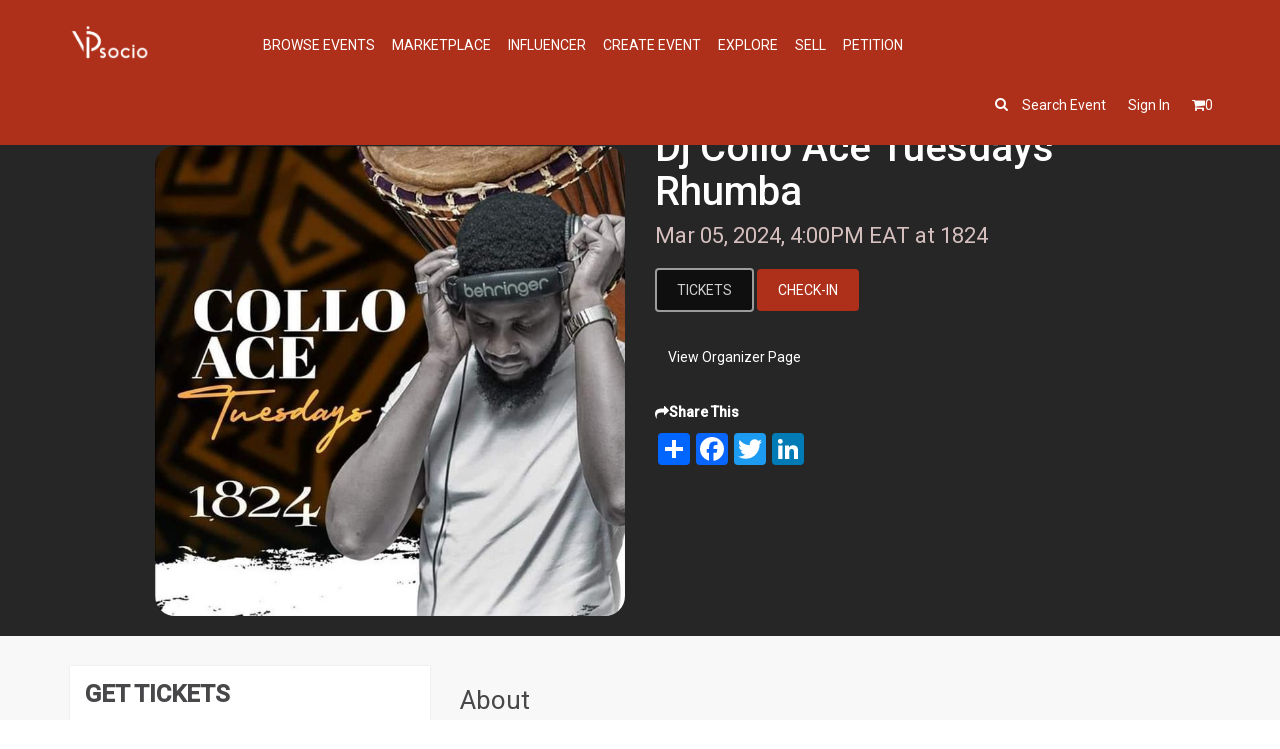

--- FILE ---
content_type: text/html; charset=utf-8
request_url: https://www.vipsocio.com/event/collo-ace-rhumba-tuesdays-rhumba-3
body_size: 19966
content:
<!DOCTYPE html>
<html lang="en">
<head>
    <meta charset="utf-8">
    <meta http-equiv="X-UA-Compatible" content="IE=edge">
    <meta name="viewport" content="width=device-width, maximum-scale=1">
    <title>Dj Collo Ace Tuesdays Rhumba  at 1824 , Mar 05, 2024 | VIPSocio</title>
    <meta name="description" content="Rhumba">
    <meta name="author" content="VIPSocio">
        <meta name="keywords" content="VIPSocio, Entertainment">
    <link rel="stylesheet" href="/css/bootstrap.min.css" />
    <link rel="stylesheet" href="/css/font-awesome.min.css" />
    <link rel="stylesheet" href="/css/style.css?v=U7apqsBwO5lkiHEmojREfVY3Af05hvMnWUW2gm17eC4" />
    <link rel="stylesheet" href="/css/bootstrap-datetimepicker.css" />
    <link rel="stylesheet" href="/css/owl.carousel.css" />
    <link rel="stylesheet" href="/css/animate.css" />
    <link rel="stylesheet" href="/css/toastr.css" />
    <link rel="stylesheet" href="/jquery.datetimepicker.css" />
    <link rel="stylesheet" href="/css/flexslider.css" />
    
    <style>
        .neweventchanges{
            width:300px;
            margin:5px 0px;
            background-color: #00000000;
            border-radius:10px;
            padding:15px;
        }

        .user-list{
            display:flex;
            flex-direction:column;
            gap:60px;
            margin-top:20px;
        }

        .findfriends{
            margin-top: 15px;
            padding-top: 15px;
            display: flex;
            align-items: center;
            flex-direction:column;
        }

        .displaygoing{
            margin-bottom:15px;
            margin-top:10px;
        }

        .displaygoing a{
            color:white;
        }

        .btn-checkin-new{
            border: 2px solid #fefefe;
            color:#d2d2d2;
            border-radius: 25px;
           padding: 10px 20px;
          font-weight: 500;
          cursor:pointer;
        }

        .btn-checkin-new:hover{
                border: 2px solid #fefefe;
                color: #d2d2d2;
        }

        @media screen and (max-width:480px){
            .changenew{
                display:flex;
                justify-content:center;
            }
        }
      
    </style>


    <link rel="prefetch" href="https://code.jquery.com/ui/1.12.0/themes/base/jquery-ui.css" as="css">
    <link href='https://fonts.googleapis.com/css?family=Roboto:400,500%7CAbel' rel='stylesheet' type='text/css'>
    <link type="image/x-icon" href="/favicon.ico" rel="shortcut icon" sizes="32x32">
    <meta name="VIPsocio" content="app-id=com.VIPsocio.in, affiliate-data=myAffiliateData, app-argument=https://itunes.apple.com/in/app/vipsocio/id1312742704">

    <meta property="og:title" content="Dj Collo Ace Tuesdays Rhumba  at 1824 , Mar 05, 2024" />
    <meta property="og:type" content="website" />
    <meta property="og:image:width" content="1200" />
    <meta property="og:image:height" content="1200" />
    <meta property="og:image" content="https://vipsocioassetstore.blob.core.windows.net/eventcontainer/31499960-dcdc-4f69-9e3e-8288fa027e4a.jpeg" />
    <meta property="og:url" content="https://www.vipsocio.com/event/collo-ace-rhumba-tuesdays-rhumba-3" />
    <meta property="og:description" content="Rhumba" />
    <script>
        var specialKeys = new Array();
        specialKeys.push(8); //Backspace
        specialKeys.push(46); //.
        function IsNumeric(e) {
            var keyCode = e.which ? e.which : e.keyCode;
            var ret = ((keyCode >= 48 && keyCode <= 57) || specialKeys.indexOf(keyCode) != -1);
            return ret;
        }

    </script>
   
    <script async src="https://www.googletagmanager.com/gtag/js?id=UA-112991690-1"></script>
     <script>
        window.dataLayer = window.dataLayer || [];function gtag(){dataLayer.push(arguments);}gtag('js', new Date());gtag('config', 'UA-112991690-1');
    </script>
    <script>
        !function(f,b,e,v,n,t,s)
        {if(f.fbq)return;n=f.fbq=function(){n.callMethod?
        n.callMethod.apply(n,arguments):n.queue.push(arguments)};
        if(!f._fbq)f._fbq=n;n.push=n;n.loaded=!0;n.version='2.0';
        n.queue=[];t=b.createElement(e);t.async=!0;
        t.src=v;s=b.getElementsByTagName(e)[0];
        s.parentNode.insertBefore(t,s)}(window, document,'script',
        'https://connect.facebook.net/en_US/fbevents.js');
        fbq('init', '173709613252761');
        fbq('track', 'PageView');
    </script>

    <noscript>
        <img height="1" width="1" style="display:none"
             src="https://www.facebook.com/tr?id=173709613252761&ev=PageView&noscript=1" />
    </noscript>

    <!-- Google Tag Manager -->
    <script>
(function(w,d,s,l,i){w[l]=w[l]||[];w[l].push({'gtm.start':
new Date().getTime(),event:'gtm.js'});var f=d.getElementsByTagName(s)[0],
j=d.createElement(s),dl=l!='dataLayer'?'&l='+l:'';j.async=true;j.src=
'https://www.googletagmanager.com/gtm.js?id='+i+dl;f.parentNode.insertBefore(j,f);
})(window,document,'script','dataLayer','GTM-WMFVC3W');</script>
    <!-- End Google Tag Manager -->
</head>
<body ng-app="VIPApp" ng-controller="AppCtrl" class="ng-cloak">
    <!-- Google Tag Manager (noscript) -->
    <noscript>
        <iframe src="https://www.googletagmanager.com/ns.html?id=GTM-WMFVC3W"
                height="0" width="0" style="display:none;visibility:hidden"></iframe>
    </noscript>
    <!-- End Google Tag Manager (noscript) -->
    <header class="header">
        <nav class="navbar navbar-default">
            <div class="container">
                <!-- Brand and toggle get grouped for better mobile display -->
                <div class="navbar-header">
                    <a ng-click="RedirectToUrl('')"><img class="logo" src="/Images/logo.png" alt="Vipsocio"></a>
                </div>

                <button type="button" class="navbar-toggle collapsed" data-toggle="collapse" data-target="#mainNav" aria-expanded="false">
                    <span class="sr-only">Toggle navigation</span>
                    <span class="icon-bar"></span>
                    <span class="icon-bar"></span>
                    <span class="icon-bar"></span>
                </button>

                <div id="mainNav">
                    <ul class="nav navbar-nav navbar-right" ng-if="IsHidden">
                        <li><a href="/event" class="discover">Browse Events</a></li>
                        <li><a href="/MarketPlace" class="discover">MarketPlace</a></li>
                        <li><a ng-click="RedirectToInfluencer('influencers-near-you')" class="discover">Influencer</a></li>
                        <li><a ng-click="user?redirectToServer('/Events/Create'):SignUpModalClick()" class="discover">Create Event</a></li>
                        <li><a href="/explore" class="discover">Explore</a></li>
                        <li><a href="/sell" class="discover">Sell</a></li>
                        <li><a href="/petitions" class="discover">Petition</a></li>
                        
                        <li ng-if="user" class="ng-scope">
                            <div class="userImg dropdown">
                                <a class="userImgWrap dropdown-toggle" data-toggle="dropdown">
                                    <i class="fa fa-bell"></i>
                                    <span class="bagage bell ng-binding" ng-bind="UserNotification.length"></span>
                                </a>
                                <ul class="dropdown-menu userAlert">
                                    <li ng-repeat="nf in UserNotification">
                                        <div class="notification-left" ng-bind="nf.ShortMessage"></div>
                                        <ul class="notification-right">
                                            <li ng-repeat="action in nf.ActionJson" ng-click="MarkReadChatNotificaton(nf.Id)">
                                                <a class="notification-action" href="{{action.ActionLink}}" ng-class="action.ClassName"> {{action.ActionText}}</a>
                                            </li>
                                        </ul>
                                    </li>
                                </ul>
                            </div>
                        </li>
                        
                    </ul>

                    <ul class="list-unstyled" ng-if="SearchEventsList !=null">
                        <li class="media" ng-repeat="event in SearchEventsList" ng-click="EventDetails(event)">
                            <img class="mr-3" ng-src="{{event.EventImage}}">
                            <div class="media-body">
                                <p>
                                    <span class="list-item" ng-bind="event.EventName"></span>
                                    <span class="list-item" ng-bind="event.EventDateStr+' '+ event.StartTimeDateStr"></span>
                                    <span class="list-item" ng-bind="event.EventVenue"></span>
                                </p>
                            </div>
                        </li>
                    </ul>
                    <div ng-show="!IsHidden">
                        <div class="form-group srchLocation no-border">
                            <input type="text" id="SearchBtn" class="form-control frontpage" ng-model="filterKeyword" ng-change="onKey()" placeholder="Search Events " ng-blur="clearSearchText()">
                            <i ng-if="filterKeyword"
                               ng-click="clearSearchText()"
                               class="fa fa-remove form-control-feedback cancel"
                               style="cursor: pointer; pointer-events: all;"
                               uib-tooltip="clear">
                            </i>
                        </div>
                    </div>
                </div>


                <div class="searh-container">
                    <ul>
                        <li class="search-event"><a ng-click="ShowHide()">Search event</a></li>
                        <li ng-if="!user"><a ng-click="SignInModalClick()" >Sign In</a></li>
                        <li>
                            <a ng-click="user?RedirectToUrl('cartitem'):RedirectToUrl('guestcart')" class="userImgWrap">
                                <i class="fa fa-shopping-cart"></i>
                                <span class="bagage" ng-bind="user?TotalCartItem:TotalTempCartItem"></span>
                            </a>
                        </li>
                        <li ng-if="user">
                            <div class="userImg dropdown">
                                <a class="dropdown-toggle userImgWrap" data-toggle="dropdown">
                                    <span class="caret"></span>
                                </a>
                                <ul class="dropdown-menu">
                                    <li><strong><span class="usrName" ng-bind="'Hello, '+user.UserName"></span></strong></li>
                                    <li ng-click="RedirectToUrl('p')"><a style="cursor:pointer;">My Account</a></li>
                                    <li ng-click="RedirectToUrl('p')"><a style="cursor:pointer;">My Area(s)</a></li>
                                    <li ng-click="redirectToServer('/Events/Index')"><a style="cursor:pointer;">Manage Event(s)</a></li>
                                    <li ng-click="redirectToServer('/MarketPlace/ListMarketplaceItem')" ng-if="user.VendorId>0"><a style="cursor:pointer;">Manage Marketplace</a></li>
                                    <li ng-click="redirectToServer('/Home/myVendors')"><a style="cursor:pointer;">Manage Business</a></li>
                                    <li ng-click="redirectToServer('/influencer/Index')"><a style="cursor:pointer;">Manage Influencer</a></li>
                                    <li ng-click="redirectToServer('/wishlist')"><a style="cursor:pointer;">My Wishlist(s)</a></li>
                                    <li ng-if="!user.IsDefault" ng-click="redirectToServer('/Home/MyVendors')"><a style="cursor:pointer;">Organizer Profile</a></li>
                                    <li ng-click="RedirectToUrl('download')"><a style="cursor:pointer;">Download</a></li>
                                    <li><a ng-click="SignOut()" style="cursor:pointer;">Sign Out</a></li>
                                </ul>
                            </div>
                        </li>
                    </ul>
                </div>
            </div>
        </nav>

    </header>

    <section class="content">

        <div class="warper container-fluid">
            

            
<script>
    var baseUrl = 'https://www.vipsocio.com/';
    var AzureImageUrl = 'https://vipsocioassetstore.blob.core.windows.net/';
    
    var paystackKenyaPK = 'pk_live_dfefca3069e4e4468dca0725df51b8dbfa56e6ea';
    var paystackGhanaPK = 'pk_live_48c0b2c117a102083fcca5976f7ea48c9cf36a86';
    var paystackNigeriaPK = 'pk_live_383bb4d5ae01b63692afccd82ba0750cbaaee733';
    var paystackCoteDIvoirePK = 'pk_live_30d01046eef1e33b95a1b20bd5acca85f10fcbbd';
    var API_publicKey = 'FLWPUBK-9769fe297f925e2892eb181caa890131-X';
    var Captcha_publicKey = '6Lc6gukpAAAAAEfDCC_Isr5kUYvAQVeuAKET8GQU';

</script>



<div ng-controller="EventsDetailsCtrl" ng-init="init(101547)">
    <section class="section sectionEventDetails pdTop0">
        <div class="coverBgColor">
            <div class="container">
                <div class="row">
                    <div class="col-lg-6 col-sm-6 coverTopLeft user-profilebox text-center">
                        <img ng-src="{{EventDetails.EventImage}}" on-Error-Src="{{errorImgUrl}}" alt="Dj Collo Ace Tuesdays Rhumba " class="EventImage profile-imagebox" style="border-radius:20px">
                    </div>
                    <div class="col-lg-6 col-sm-6 coverTopRt">
                        <div class="eventDetailsDiv">
                            <div class="mob-box">
                                <h1>{{EventDetails.EventName}}</h1>
                                <h3>
                                    {{EventDetails.EventDateStr}}, {{EventDetails.StartTimeDateStr}} EAT at {{EventDetails.EventVenue}}
                                </h3>

                                <a scroll-to="#prices" class="btn btn-theme btn-price" style="margin-top: 0px;">Tickets</a>
                                <span ng-if="EventDetails.ShowUsersInterest==true">
                                    <input type="button" class="{{InterestedCSS}}" ng-click="SetAsEventInterest('Interested')" value="Interested">
                                    <input type="button" class="{{GoingCSS}}" ng-click="SetAsEventInterest('Going')" value="Going">
                                </span>

                                <span ng-if="EventDetails.AllowCheckIn">
                                    <a class="btn  btn-checkin "
                                       ng-if="!EventChatStatus.IsCheckedIn && userId != 297297"
                                       ng-click="CheckInNow()"
                                       ng-bind="'Check-In'"
                                       style="margin-top: 0px;"></a>
                                    <a class="btn  btn-checkin "
                                       ng-if="EventChatStatus.IsAllowedChat && (EventChatStatus.IsCheckedIn || userId == 297297) && GuestDetails.length == 0"
                                       ng-click="ViewCheckedInUsers()"
                                       ng-bind="'Find Friends'"
                                       style="margin-top: 0px;"></a>
                                </span>

                                <div class="changenew" ng-if="EventDetails.AllowCheckIn">
                                    <div class="neweventchanges" ng-if="GuestDetails.length != 0">
                                        <div>

                                            <div class="user-list">
                                                <div class="user-row">
                                                    <!-- First 5 users -->
                                                    <div class="user-box" ng-repeat="Guest in GuestDetails | limitTo:5" ng-style="{'left': $index * 55 + 'px'}">
                                                        <div class="user-image">
                                                            <img ng-src="{{Guest.ProfileUrl}}" alt="Avatar" ng-click="EventChatStatus.IsAllowedChat && (EventChatStatus.IsCheckedIn || userId == 297297)?ViewCheckedInUsers():CheckInForGuest(Guest)">
                                                        </div>
                                                    </div>
                                                </div>

                                                <div class="user-row">
                                                    <!-- Next 5 users (from 5 to 10) -->
                                                    <div class="user-box" ng-repeat="Guest in GuestDetails | limitTo:5:5" ng-style="{'left': $index * 55 + 'px'}">
                                                        <div class="user-image">
                                                            <img ng-src="{{Guest.ProfileUrl}}" alt="Avatar" ng-click="EventChatStatus.IsAllowedChat && (EventChatStatus.IsCheckedIn || userId == 297297)?ViewCheckedInUsers():CheckInForGuest(Guest)">
                                                        </div>
                                                    </div>
                                                </div>

                                            </div>

                                            <div ng-if="GuestDetails.length == 0">
                                                <p class="no-attendees">Event Attendees not Available</p>
                                            </div>
                                        </div>
                                        <div class="findfriends">
                                            <div class="displaygoing" ng-if="GuestDetails.length > 10">
                                                <a ng-if="GuestDetails.length > 10" ng-click="EventChatStatus.IsAllowedChat && (EventChatStatus.IsCheckedIn || userId == 297297)?ViewCheckedInUsers():CheckInForGuest(Guest)">
                                                    {{GuestDetails.length}}+ Guests Ready to Connect 
                                                </a>
                                            </div>
                                            <div ng-if="GuestDetails.length > 10" style="margin-top:5px;">
                                                <a class="btn-checkin-new" ng-if="GuestDetails.length >10" ng-click="EventChatStatus.IsAllowedChat && (EventChatStatus.IsCheckedIn || userId == 297297)?ViewCheckedInUsers():CheckInForGuest(Guest)">
                                                    Connect with guests
                                                </a>
                                            </div>  
                                            <div ng-if="GuestDetails.length <= 10" style="margin-top:30px;">
                                                <a class="btn-checkin-new" ng-if="GuestDetails.length <= 10" ng-click="EventChatStatus.IsAllowedChat && (EventChatStatus.IsCheckedIn || userId == 297297)?ViewCheckedInUsers():CheckInForGuest(Guest)">
                                                    Connect with guests
                                                </a>
                                            </div>
                                        </div>
                                    </div>
                                </div>
                                 
                                <a ng-click="VendorClick('https://www.vipsocio.com/v/287274/COLLO-ACE256B0')" style="cursor:pointer;" class="organizer">View Organizer Page</a>

                                <p style="font-weight: bold; margin-top: 6px"><i class="fa fa-share"></i>Share This</p>
                                <div class="a2a_kit a2a_kit_size_32 a2a_default_style">
                                    <a class="a2a_dd" href="https://www.addtoany.com/share"></a>
                                    <a class="a2a_button_facebook"></a>
                                    <a class="a2a_button_twitter"></a>
                                    <a class="a2a_button_linkedin"></a>
                                </div>
                            </div>
                        </div>
                    </div>
                </div>
            </div>
        </div>
        <div id="prices"></div>
        <div class="detailsMainBody">
            <div class="container">
                <div class="row">
                    <div class="col-md-4 col-xs-12">
                        <div class="det_blocks">
                            <h2>GET TICKETS </h2>
                            <label id="lblErrorMsg"></label>
                            <div class="offer_wrap pricesWrap">
                                <div class="priceBox row" data-toggle="modal" ng-repeat="ticket in Tickets" ng-if="ticket.Type!='Seats' && ticket.IsDeleted==false && EventDetails.IsSalesStart==true">
                                    <div class="col-xs-8 noPad">
                                        <span class="icon icon-ticket"></span>
                                        <div class="priceleftTxt">
                                            <p class="text-uppercase">
                                                <strong>
                                                    <span ng-bind="ticket.TicketName?ticket.TicketName:'NA'"></span>
                                                </strong>
                                            </p>
                                            <p class="guestUpto" ng-bind="ticket.TicketDesc"></p>
                                            <p class="guestUpto">Sales end on {{ticket.TicketSalesEndTime? ticket.TicketSalesEndTime :ticket.SalesEndedTime|date:'fullDate'}} {{ticket.TicketSalesEndTime? ticket.TicketSalesEndTime :ticket.SalesEndedTime|date:'shortTime'}} EAT</p>

                                        </div>
                                    </div>
                                    <div class="col-xs-4 priceRtTxt">
                                        <p ng-if="(ticket.SalesEndedTimeTz? ticket.SalesEndedTimeTz :ticket.TicketSalesEndTimeTz) < '2026-01-23T04:33:56' || (ticket.SalesEndedTimeTz? ticket.SalesEndedTimeTz :ticket.TicketSalesEndTimeTz) > '2026-01-23T04:33:56'">
                                            <strong ng-if="(ticket.SalesEndedTimeTz? ticket.SalesEndedTimeTz :ticket.TicketSalesEndTimeTz) > '2026-01-23T04:33:56' && ticket.Type!= 'Donation'" ng-bind="(ticket.Price == 0 ? 'Free':EventDetails.Symbol+ (ticket.Price | number:2))"> </strong>
                                            <button class="get-ticket" ng-if="(ticket.SalesEndedTimeTz? ticket.SalesEndedTimeTz :ticket.TicketSalesEndTimeTz) > '2026-01-23T04:33:56'&& ticket.RemainingTickets >0 && ticket.Type!= 'Donation'" ng-click="ShowWindow(ticket)" style="margin-top: 0px;" ng-bind="(EventDetails.TicketButtonText!=null?EventDetails.TicketButtonText : 'Get Ticket')"></button>
                                            <button class="get-ticket" ng-if="ticket.Type== 'Donation' " ng-click="ShowWindow(ticket)" style="margin-top: 0px;" ng-bind="'Donate'"></button>
                                            <strong><span ng-if="ticket.RemainingTickets <1  && ticket.Type!= 'Donation' "> Sold Out</span></strong>
                                            <span ng-bind="ticket.TicketType=='Table'?ticket.TableMaxSeat + ' seat(s)':''"></span>
                                        </p>
                                        <p ng-if="(ticket.SalesEndedTimeTz? ticket.SalesEndedTimeTz :ticket.TicketSalesEndTimeTz) < '2026-01-23T04:33:56'">
                                            <strong><span ng-if="ticket.RemainingTickets >0  && ticket.Type!= 'Donation' "> Sales ended</span></strong>
                                        </p> 

                                    </div>
                                </div>
                                <div class="priceBox row" data-toggle="modal" ng-repeat="ticket in Tickets" ng-if="ticket.Type=='Seats' && ticket.IsDeleted==false && EventDetails.IsSalesStart==true">
                                    <div class="col-xs-8 noPad">
                                        <span class="icon icon-table"></span>
                                        <div class="priceleftTxt">
                                            <p class="text-uppercase">
                                                <strong>
                                                    <span ng-bind="ticket.TicketName?ticket.TicketName:'NA'"></span>
                                                </strong>
                                            </p>
                                            <p class="guestUpto" ng-bind="ticket.TicketDesc"></p>
                                            <p class="guestUpto">Sales end on {{ticket.SalesEndedTime? ticket.SalesEndedTime :ticket.TicketSalesEndTime|date:'fullDate'}} {{ticket.SalesEndedTime? ticket.SalesEndedTime :ticket.TicketSalesEndTime|date:'shortTime'}} EAT</p>

                                        </div>
                                    </div>
                                    <div class="col-xs-4 priceRtTxt">
                                        <p ng-if="(ticket.SalesEndedTimeTz? ticket.SalesEndedTimeTz :ticket.TicketSalesEndTimeTz) > '2026-01-23T04:33:56' && EventDetails.IsSalesStart==true">
                                            <strong ng-bind="(ticket.Price == 0 ? 'Free':EventDetails.Symbol+ (ticket.Price | number:2))"> </strong>
                                            <button class="get-ticket" ng-click="ShowSeatWindow(ticket)" style="margin-top: 0px;" ng-bind="'Book Seats'"></button>

                                        </p>
                                        <p ng-if="(ticket.SalesEndedTimeTz? ticket.SalesEndedTimeTz :ticket.TicketSalesEndTimeTz) < '2026-01-23T04:33:56'">
                                            <strong>Sales ended</strong>
                                        </p>


                                    </div>
                                </div>

                                <div ng-if="EventDetails.IsSalesStart==false">
                                    <p>
                                        <strong>Ticket Sales begin on {{EventDetails.SalesStartTime|date:'fullDate'}} {{EventDetails.SalesStartTime|date:'shortTime'}} EAT</strong>
                                    </p>
                                </div>
                            </div>
                        </div>

                        <div class="interested-list" ng-if="EventDetails.ShowUsersInterest==true">
                            <h2>Interested</h2>
                            <ul>
                                <li ng-repeat="usr in PeopleInterest | filter:{Type:'Interested'} | limitTo:5">
                                    <img ng-src="{{usr.ProfileUrl}}" />
                                    <div class="going-user-Name"><span ng-bind="usr.UserName"></span></div>
                                </li>
                            </ul>
                            <div class="interested-view"><a href="" ng-click="going('Interested')">View All</a></div>
                            <div class="clear"></div>
                            <hr />
                            <h2 class="going">Going</h2>
                            <ul>
                                <li ng-repeat="usr in PeopleInterest | filter:{Type:'Going'} | limitTo:5">
                                    <img ng-src="{{usr.ProfileUrl}}" />
                                    <div class="going-user-Name"><span ng-bind="usr.UserName"></span></div>
                                </li>
                            </ul>
                            <div class="interested-view"><a href="" ng-click="going('Going')">View All</a></div>
                        </div>
                    </div>
                    <div class="col-md-8 col-xs-12">
                        <div class="detailsSection smoothSection">
                            <h2>About</h2>
                            <p class="desc">
                                <b>Event Address:</b> 1824 Bar &amp; Restaurant, Langata Road, Nairobi, Kenya
                            </p>


                            <div class="moreInfo">
                                <br /><b>Description:</b> <p>Rhumba&nbsp;</p>
                                <p>
                                    <b>Event Start Date:</b> {{EventDetails.EventDateStr}}  {{EventDetails.StartTimeDateStr}} EAT                                </p>
                                <p>
                                    <b>Event End Date:</b> {{EventDetails.EventEndDateStr}}  {{ EventDetails.EndTimeDateStr}} EAT                                </p>
                            </div>
                        </div>
                        <div class="row searchNearby" ng-IF="ImageGallery.length>0 ">
                            <ul class="list-inline event-sldr">
                                <li class="col-sm-6 col-xs-12 eventCard" ng-repeat="image in ImageGallery">
                                    <div class="eventCardWrap">
                                        <a class="eventImg">
                                            <img ng-src="{{image.ImageUrl}}" on-Error-Src="{{errorImgUrl}}" class="img-responsive eventImg">
                                        </a>

                                    </div>
                                </li>
                            </ul>

                            <hr />
                        </div>
                        <div class="detailsSection smoothSection">
                            <h2>Organizer Details </h2>
                            <p class="desc">
                                <br /><i class="fa fa-user"></i> COLLO ACE
                                <br /><span ng-if="user && user.UserId==1"><i class="fa fa-envelope"></i> collinsoyugy@gmail.com</span>
                            </p>
                            <hr />
                        </div>

                        <div class="row searchNearby" ng-IF="(SimilarEvents | filter:{EventType:'ByOrganizer'}).length>0 ">
                            <h2 style="text-align:center;">
                                Other events from this Organizer
                            </h2>
                            <ul class="list-inline event-sldr">
                                <li class="col-sm-6 col-xs-12 eventCard" ng-repeat="similarEvents in SimilarEvents| filter:{EventType:'ByOrganizer'} | limitTo:ItemToBeShown ">
                                    <div class="eventCardWrap">
                                        <a ng-click="EventDetailsSimilar(similarEvents)" class="eventImg">
                                            <img ng-src="{{similarEvents.EventImage}}" on-Error-Src="{{errorImgUrl}}" class="img-responsive eventImg">
                                            <span class="clone" ng-if="similarEvents.BatchId !=null">
                                                <span class="fa-stack">
                                                    <i class="fa fa-circle fa-stack-2x icon-background1"></i>
                                                    <i class="fa fa-link fa-stack-1x"></i>
                                                </span>
                                            </span>
                                            <div class="overlay"></div>
                                            <div class="thumbInfo">
                                                <div>
                                                    <i class="icon icon-circle icon-table icon-inline"></i>
                                                    <p>
                                                        <span class="priceBold" ng-bind="(similarEvents.Price == 0? 'Free': similarEvents.Symbol+similarEvents.Price)"></span>
                                                    </p>
                                                </div>
                                            </div>
                                        </a>
                                        <div class="eventInfo text-center">
                                            <a ng-click="EventDetailsSimilar(similarEvents)" class="evntTtl" ng-bind="(similarEvents.EventName.length > 37 ? similarEvents.EventName.substring(0,34) + '...' : similarEvents.EventName)"></a>
                                            <p class="venue" ng-bind="similarEvents.EventVenue"></p>
                                            <div class="evntCardBtm">
                                                <p class="row">
                                                    <span class="subhead pull-left">
                                                        <i class="fa fa-calendar"></i>
                                                        <span ng-bind="similarEvents.EventDateStr +' '+ similarEvents.StartTimeDateStr "> </span>
                                                    </span>
                                                    <span class="subhead pull-right">
                                                        <i class="fa fa-map-marker"></i>
                                                        <span ng-bind="(similarEvents.Distance?similarEvents.Distance:0 | number:2)+' Miles' "></span>
                                                    </span>
                                                </p>
                                            </div>
                                        </div>
                                    </div>
                                </li>
                            </ul>
                            <div class="text-center col-xs-12 red">
                                <button type="button" ng-click="ShowMore()" class="btn btn-submit" ng-IF="((SimilarEvents | filter:{EventType:'ByOrganizer'}).length - ItemToBeShown)>0" ng-bind="'See More('+((SimilarEvents  | filter:{EventType:'ByOrganizer'}).length - ItemToBeShown)+')'"></button>
                            </div>

                            <div class="text-center col-xs-12 red" ng-show="SimilarEvents==undefined">
                                Loading events...
                            </div>
                            <div class="text-center col-xs-12 red" ng-show="(SimilarEvents | filter:{EventType:'ByOrganizer'}).length<=0">
                                No Events available for this Organizer.
                            </div>
                            <hr />
                        </div>
                        <div class="row searchNearby" ng-IF="(SimilarEvents | filter:{EventType:'Similar'}).length>0">
                            <h2 style="text-align:center;">Similar Events Near You</h2>
                            <ul class="list-inline event-sldr">
                                <li class="col-sm-6 col-xs-12 eventCard" ng-repeat="similarEvents in SimilarEvents| filter:{EventType:'Similar'}| limitTo:ItemToBeShown">
                                    <div class="eventCardWrap">
                                        <a ng-click="EventDetailsSimilar(similarEvents)" class="eventImg">
                                            <img ng-src="{{similarEvents.EventImage}}" on-Error-Src="{{errorImgUrl}}" class="img-responsive eventImg">
                                            <span class="clone" ng-if="similarEvents.BatchId !=null">
                                                <span class="fa-stack">
                                                    <i class="fa fa-circle fa-stack-2x icon-background1"></i>
                                                    <i class="fa fa-link fa-stack-1x"></i>
                                                </span>
                                            </span>
                                            <div class="overlay"></div>
                                            <div class="thumbInfo">
                                                <div>
                                                    <i class="icon icon-circle icon-table icon-inline"></i>
                                                    <p>
                                                        <span class="priceBold" ng-bind="(similarEvents.Price == 0? 'Free': similarEvents.Symbol+similarEvents.Price)"></span>
                                                    </p>
                                                </div>
                                            </div>
                                        </a>
                                        <div class="eventInfo text-center">
                                            <a ng-click="EventDetailsSimilar(similarEvents)" class="evntTtl" ng-bind="(similarEvents.EventName.length > 37 ? similarEvents.EventName.substring(0,34) + '...' : similarEvents.EventName)"></a>
                                            <p class="venue" ng-bind="similarEvents.EventVenue"></p>
                                            <div class="evntCardBtm">
                                                <p class="row">
                                                    <span class="subhead pull-left">
                                                        <i class="fa fa-calendar"></i>
                                                        <span ng-bind="similarEvents.EventDateStr +' '+ similarEvents.StartTimeDateStr "> </span>
                                                    </span>
                                                    <span class="subhead pull-right">
                                                        <i class="fa fa-map-marker"></i>
                                                        <span ng-bind="(similarEvents.Distance?similarEvents.Distance:0 | number:2)+' Miles' "></span>
                                                    </span>
                                                </p>

                                            </div>
                                        </div>
                                    </div>
                                </li>
                            </ul>
                            <div class="text-center col-xs-12 red" style="">
                                <button type="button" ng-click="ShowMore()" class="btn btn-submit" ng-IF="((SimilarEvents | filter:{EventType:'Similar'}).length - ItemToBeShown)>0" ng-bind="'See More('+((SimilarEvents | filter:{EventType:'Similar'} ).length - ItemToBeShown)+')'"></button>
                            </div>

                            <div class="text-center col-xs-12 red" ng-show="SimilarEvents==undefined">
                                Loading events...
                            </div>
                            <div class="text-center col-xs-12 red" ng-show="(SimilarEvents | filter:{EventType:'Similar'}).length<=0">
                                No Similar Events available for this location.
                            </div>
                            <hr />
                        </div>


                        <form class="col-sm-12 col-xs-12 ContactOrganizer" method="post">
                            <h2>Contact Organizer</h2>

                            <div class="input-group">
                                <span class="input-group-addon">
                                    <i class="fa fa-user"></i>
                                </span>
                                <input id="YourName" ng-model="msg.YourName" type="text" class="form-control" name="YourName" placeholder="Your Name">
                            </div>
                            <br />
                            <div class="input-group">
                                <span class="input-group-addon">
                                    <i class="fa fa-envelope"></i>
                                </span>
                                <input id="YourEmailId" ng-model="msg.YourEmailId" type="email" class="form-control" name="YourEmailId" placeholder="Your Email Address">
                            </div>
                            <br />
                            <div class="input-group">
                                <span class="input-group-addon">
                                    <i class="fa fa-question"></i>
                                </span>
                                <select class="form-control" ng-model="msg.YourReason" name="QuestionReason">
                                    <option selected value="">Select Contact Reason</option>
                                    <option>Question about event</option>
                                    <option>Question about ticket</option>
                                    <option value="Dj Collo Ace Tuesdays Rhumba ">Other</option>
                                </select>
                            </div>
                            <br />
                            <div class="input-group">
                                <span class="input-group-addon">
                                    <i class="fa fa-file-pdf-o"></i>
                                </span>
                                <textarea id="YourMessage" rows="4" ng-model="msg.YourMessage" class="form-control" name="YourMessage" placeholder="Your Message"></textarea>
                            </div>
                            <br />
                            <div class="text-right">
                                <button class="btn btn-submit" ng-click="SendMessage()">Send <i class="fa fa-paper-plane-o ml-1"></i></button>
                            </div>
                        <input name="__RequestVerificationToken" type="hidden" value="CfDJ8Hxg0uM-WKxJnElVWceAHgu6P7zVJEbilycLVsHC1k1lUlRrW3hVdc7NntgzYry4m6sALHBLe82xpYqz6TNMGoc_fEG7GB6IEtvJk_6fEaRmY1W_LJ2gnbp6QNWyIbA-7R1s8AD4E0d-UzD61EJcZzA" /></form>

                        <hr>
                        <div class="event-car">
                            <a href="https://www.google.co.in/maps/@-1.3227826,36.8025406,15z?hl=en">
                                <i class="fa fa-car"></i>
                            </a>
                        </div>
                        <div class="hidden-sm hidden-xs" ng-show="showMap" id="map" style="height:385px; width:100%; float:left; margin-top:10px;"></div>

                    </div>

                </div>
            </div>
            <div class="modal fade" id="GuestModal" tabindex="-1" role="dialog" aria-hidden="true">
                <div class="modal-dialog">
                    <div class="modal-content">
                        <div class="modal-header">
                            <button type="button" class="close" data-dismiss="modal">&times;</button>
                            <h4 class="modal-title">Social Connect Access</h4>
                        </div>
                        <div class="modal-body text-center">
                            <p style="color:black;">
                                To join our exclusive social connect and interact with other attendees, please:
                            </p>
                            <p style="color:black;">
                                <strong><a id="scrollToPrices" style="cursor: pointer;">Purchase a ticket</a></strong> or <strong>check in</strong> to gain access.
                            </p>
                        </div>
                        <div class="modal-footer">
                            <button type="button" class="btn btn-checkin" data-dismiss="modal">
                                Done
                            </button>
                        </div>
                    </div>
                </div>
            </div>


            <div class="modal fade" id="UserImageModal" tabindex="-1" role="dialog" aria-hidden="true">
                <div class="modal-dialog">
                    <div class="modal-content">
                        <div class="modal-header">
                            <button type="button" class="close" data-dismiss="modal">&times;</button>
                            <h4 class="modal-title">Update Profile Image</h4>
                        </div>
                        <div class="modal-body text-center">
                            <p style="color:black;">
                                To facilitate better connections with your friends and enhance your overall experience, Kindly update your profile picture.
                            </p>
                        </div>
                        <div class="modal-footer">
                            <button type="button" class="btn btn-outline-light" data-dismiss="modal">
                                Cancel
                            </button>
                            <button type="button" class="btn btn-checkin" ng-click="VisitProfile()" data-dismiss="modal">
                                    Ok
                            </button>
                        </div>
                    </div>
                </div>
            </div>

        </div>
    </section>



    <div class="modal fade priceModal" tabindex="-1" id="priceModal" role="dialog">
        <div class="modal-dialog">
            <div class="modal-content">
                <div class="modal-body">
                    <div class="row">
                        <div class="col-sm-5">
                            <div class="venueImg">
                                <img ng-src="{{EventDetails.EventImage}}" on-Error-Src="{{errorImgUrl}}" alt="Venue image" class="img-responsive" id="EventModalImg">
                            </div>
                        </div>
                        <div class="col-sm-7">
                            <div class="widget-content">
                                <div class="package-info">
                                    <div class="btlLftPart pull-left">
                                        <input type="text" class="form-control" style="text-transform:uppercase" placeholder="ENTER PROMO CODE" ng-model="PromoCode" style="width:100%;">
                                        <a ng-if="PromoCode" class="clear" ng-click="clearPromoCode()">
                                            <span class="fa fa-remove"></span>
                                        </a>
                                    </div>
                                    <div class="pull-right" ng-if="PromoCode">
                                        <div class="btn-inline">
                                            <button class="btn btn-submit btn-apply" ng-click="ApplyPromo(PromoCode)">Apply</button>
                                        </div>
                                    </div>
                                    <div class="bottle-list" ng-repeat="ticket in Tickets | filter:({TicketType:'Ticket'} || {TicketType: 'Package' })" ng-if="ticket.IsDeleted==false && ticket.Type!='Seats'">
                                        <div class="bottle" ng-if="ticket.RemainingTickets>0" ng-style="{ background: ticket.Qty>0? '#ccc' : '#fff' }">
                                            <div class="btlLftPart pull-left">
                                                <h4>
                                                    <span class="ticket-name" ng-bind="ticket.TicketName"></span>
                                                    <span ng-if="ticket.Type!= 'Donation'" class="ticket-name-copy" ng-bind="ticket.Price == 0?'Free':EventDetails.Symbol + ((ticket.TicketPrice?ticket.TicketPrice:ticket.Price ) * (ticket.Qty==0?1:ticket.Qty) |number : 2)"></span>
                                                    <span ng-if="ticket.Type!= 'Donation' && ticket.PromoCode && ticket.ActualAmount != ticket.Price" class="ticket-desc" style="{{'text-decoration: '+(ticket.PromoCode? 'line-through;':'none;')}}" ng-bind="ticket.Price == 0?'Free':EventDetails.Symbol + (ticket.ActualAmount * (ticket.Qty==0?1:ticket.Qty) |number : 2)"></span>
                                                    <span ng-if="ticket.Type!= 'Donation' && ticket.IsOrganizerAbsorbsServiceFee==false" ng-bind="ticket.ClientConvenienceFee== 0?'Free':'Fee: '+EventDetails.Symbol+ (ticket.ClientConvenienceFee * (ticket.Qty==0?1:ticket.Qty) |number : 2)"></span>
                                                    <span ng-if="ticket.Type!= 'Donation'" class="ticket-name" ng-bind="'Qty : '+ticket.Qty"></span>
                                                    <span ng-if="ticket.Type!= 'Donation'" ng-bind="ticket.TicketDesc"></span>
                                                </h4>
                                                <div class="form-group" ng-if="ticket.Type== 'Donation'">
                                                    <input onkeypress="return IsNumeric(event)" ng-change="UpdateTicketPrice(ticket, ticket.DonationPrice)" ng-model="ticket.DonationPrice" max="1000" min="1" type="number" class="form-control" placeholder="Amount " style="width:175px;">
                                                    <span class="ticket-name" ng-if="ticket.ClientConvenienceFee * ticket.Qty"> <b>Fee: <span ng-bind="EventDetails.Symbol + (ticket.ClientConvenienceFee| number:2)"></span> </b></span>
                                                </div>
                                            </div>
                                            <div ng-if="ticket.RemainingTickets >0 && (ticket.TicketSalesEndTimeTz? ticket.TicketSalesEndTimeTz :ticket.SalesEndedTime) > '2026-01-23T04:33:56'" class="pull-right">
                                                <div class="btn-inline" ng-if="ticket.Type!= 'Donation'">
                                                    <button class="btn btn-default btn-small" id="decrease" ng-click="decrease(ticket)"><i class="fa fa-minus"></i></button>
                                                    <button class="btn btn-default btn-small" id="increase" ng-click="increase(ticket)"><i class="fa fa-plus"></i></button>
                                                </div>
                                            </div>
                                            <div>
                                                <div ng-repeat="n in getFilteredTickets(ticket.TicketId) track by $index">
                                                    <input ng-model="n.UserName" class="form-control">
                                                    <div>
                                                        <input type="checkbox" ng-model="chkbx" ng-click="setAtteendeeName(n)" style="margin-top:20px;" /><span style="color:black; margin: 0px 0px 0px 6px;}"> Attendees name same as buyer name</span>
                                                    </div>
                                                </div>
                                            </div>

                                        </div>
                                    </div>
                                </div>
                            </div>
                        </div>


                        <div class="col-sm-5 reserv-date">
                            <div class="venueBody">
                                <h3>Reservation Date <span style="margin-bottom: 5px; display: block;" ng-bind="EventDetails.EventDateStr + ' ' + EventDetails.StartTimeDateStr"></span></h3>
                            </div>
                            <div class="venueBody venueBookingType">
                                <p class="pull-left">
                                    <span>Qty: {{Summary.TotalQty}}</span>
                                    <span ng-bind="'Sub Total : '+EventDetails.Symbol+(Summary.TotalPrice | number:2)"></span>
                                    <span ng-if="Summary.ClientConvenienceFee >0" ng-bind="'Fee: '+EventDetails.Symbol+ (Summary.ClientConvenienceFee | number:2)"></span>
                                    <span ng-bind="'Total: '+EventDetails.Symbol+(Summary.Total | number:2)"></span>
                                </p>
                            </div>
                            <div class="venueBody">
                                    <button type="button" class="btn btn-submit btn-default" ng-click="user?Reserve():ReserveByGuest()" id="checkoutButton" ng-disabled="Summary.TotalQty==0">CHECKOUT</button>
                                <button type="button" class="btn btn-submit btn-default" ng-click="CancelPriceModel()">Cancel</button>
                            </div>
                        </div>

                    </div>
                </div>
            </div>
        </div>
    </div>

    <div class="modal fade seatpriceModal" tabindex="-1" id="seatpriceModal" role="dialog">
        <div class="modal-dialog">
            <div class="modal-content">
                <div class="modal-body">
                    <div class="row">
                        <div class="col-md-12">
                            <div class="">
                                <button type="button" class="btn btn-submit btn-default" ng-click="CancelSeatPriceModel()">Cancel</button>
                                    <button type="button" class="btn btn-submit btn-default" ng-click="user?Reserve():ReserveByGuest()" id="checkoutButton" ng-disabled="SeatsSummary.TotalQty==0">CHECKOUT</button>
                                <button type="button" class="btn btn-submit btn-default" ng-click="SelectAnotherSection()">Select Another Sections</button>
                            </div>
                        </div>
                        <div class="col-sm-5">
                            <div class="venueImg">
                                <img ng-if="EventDetails.SeatMapImage" ng-src="{{EventDetails.SeatMapImage}}" on-Error-Src="{{errorImgUrl}}" alt="Venue image" class="img-responsive" id="EventModalImg">
                                <img ng-if="!EventDetails.SeatMapImage" ng-src="{{EventDetails.EventImage}}" on-Error-Src="{{errorImgUrl}}" alt="Venue image" class="img-responsive" id="EventModalImg">
                            </div>
                        </div>
                        <div class="col-sm-7">
                            <div class="widget-content">
                                <div class="package-info">
                                    <div class="bottle-list">
                                        <div class="bottle">
                                            <div class="plane">
                                                <div class="cockpit">
                                                    <h1>Seat Selection</h1>
                                                    <h4>
                                                        <span class="ticket-name" ng-bind="selectedEventTicket.TicketName"></span>
                                                        <span ng-bind="selectedEventTicket.TicketDesc"></span>
                                                        <span class="ticket-name-copy" ng-bind="selectedEventTicket.Price == 0?'Free':'$' + (selectedEventTicket.Price |number : 2)"></span>
                                                    </h4>
                                                </div>
                                                <div class="exit exit--front fuselage">
                                                </div>
                                                <ul class="seats" style="list-style-type:none;">
                                                    <li class="seat" ng-repeat="ticket in EventSeats |filter:({EventTicketId:selectedEventTicket.TicketId})">
                                                        <input type="checkbox" ng-click="AddDeleteSeats(ticket)" ng-disabled="ticket.IsPurchased==true" ng-checked="ticket.IsPurchased==true" ng-style="{'accent-color': ticket.IsPurchased==true? '#af301a' : '#fff'}" />
                                                        <label>{{ticket.RowName}} <span ng-if="ticket.RowSeatId!=1">(Seat {{ticket.RowSeatId}})</span></label>
                                                        <input ng-if="SeatArray.includes(ticket)" class="form-control" ng-model="ticket.AttendeeName" />
                                                    </li>
                                                </ul>
                                                <div class="exit exit--back fuselage">
                                                </div>
                                            </div>
                                            <div class="btlLftPart pull-left">
                                            </div>

                                        </div>
                                    </div>

                                </div>
                            </div>
                        </div>


                        <div class="col-sm-5">
                            <div class="venueBody">
                                <h3>Reservation Date <span style="margin-bottom: 5px; display: block;" ng-bind="EventDetails.EventDateStr + ' ' + EventDetails.StartTimeDateStr"></span></h3>
                            </div>
                            <div class="venueBody venueBookingType">
                                <h3 class="" ng-bind="selectedEventTicket.TicketName"></h3>
                                <p class="pull-left">
                                    <span>Qty: {{SeatsSummary.TotalQty}}</span>
                                    <span ng-bind="'Sub Total : '+EventDetails.Symbol+(SeatsSummary.TotalPrice | number:2)"></span>
                                    <span ng-if="SeatsSummary.ClientConvenienceFee >0" ng-bind="'Fee: '+EventDetails.Symbol+ (SeatsSummary.ClientConvenienceFee | number:2)"></span>
                                    <span ng-bind="'Total: '+EventDetails.Symbol+(SeatsSummary.Total | number:2)"></span>
                                </p>
                            </div>
                            <div class="venueBody">
                                    <button type="button" class="btn btn-submit btn-default" ng-click="user?Reserve():ReserveByGuest()" id="checkoutButton" ng-disabled="SeatsSummary.TotalQty==0">CHECKOUT</button>
                                <button type="button" class="btn btn-submit btn-default" ng-click="SelectAnotherSection()">Select Another Sections</button>
                                <button type="button" class="btn btn-submit btn-default" ng-click="CancelSeatPriceModel()">Cancel</button>
                            </div>
                        </div>

                    </div>
                </div>
            </div>
        </div>
    </div>

    <div class="modal fade priceModal" tabindex="-1" id="goingModal" role="dialog">
        <div class="goingmodal-dialog">

            <div class="modal-content">
                <div class="goingmodal-body">
                    <div class="modal-header">
                        <h2 ng-bind="(PeopleInterest | filter:{Type:UserClick}).length+' '+ UserClick"></h2>
                    </div>

                    <div class="going-close" ng-click="CancelGoingModal()"><i class="fa fa-times-circle"></i></div>
                    <div class="going-popup" ng-repeat="usr in PeopleInterest | filter:{Type:UserClick}">
                        <div class="going-pic"><img ng-src="{{usr.ProfileUrl}}" onerror="this.onerror = null;this.src = '/Images/profile.png'"></div>
                        <h3 ng-bind="usr.UserName"></h3>
                    </div>
                </div>
            </div>
        </div>
    </div>

    <div class="modal" tabindex="-1" id="PasswordModal" role="dialog" data-keyboard="false" data-backdrop="static">
        <div class="modal-dialog" role="document">
            <div class="modal-content">
                <div class="modal-header">
                    <h3 class="modal-title">Password Requied</h3>
                </div>
                <div class="modal-body">
                    <input type="password" id="EventPassword" ng-model="EventPassword" class="form-control" placeholder="Enter password to see details of this event" />
                </div>
                <div class="modal-footer">
                    <button type="button" ng-click="validatePassword()" class="btn btn-primary">Submit</button>
                    <button type="button" class="btn btn-secondary" data-dismiss="modal">Close</button>
                </div>
            </div>
        </div>
    </div>
</div>





        </div>
        <section class="section ptnrSctn1 dark">
            <div class="container">
                <div class="row">
                    <h1 class="text-center text-red">OUR PARTNERS</h1>
                    <div ng-if="SponsorList.length>0" class="SpL">
                        <div class="col-lg-12 col-md-12 col-sm-12 col-xs-12">
                            <div class="flexslider" flexslider id="SponsorsThumb">
                                <ul class="slides">
                                    <li ng-repeat="item in SponsorList">
                                        <img ng-src="{{item.Logo | imageResize:'-org'}}" />
                                    </li>
                                </ul>
                            </div>
                        </div>
                    </div>
                </div>
            </div>
        </section>
        <footer class="footer-red">
            <div class="container">
                <div class="row">
                    <div class="col-sm-3 col-xs-6 ftrLink">
                        <h2>Connect With Us</h2>
                        <address>
                            <p><strong class="text-uppercase">Call : </strong> +1(678) 852-5440, +225 056 434 2424</p>
                            <p><strong class="text-uppercase">E-mail : </strong> info@vipsocio.com, vipsociokenya@gmail.com, Vipsocioci@gmail.com</p>

                            <ul class="list-inline socioIcon">
                                <li><a href="https://www.facebook.com/vipsocio/"><i class="fa fa-facebook"></i></a></li>
                                <li><a href="https://www.twitter.com/vipsocio/"><i class="fa fa-twitter"></i></a></li>
                                <li><a href="https://www.instagram.com/vipsocio/"><i class="fa fa-instagram"></i></a></li>
                                <li><a href="https://www.linkedin.com/vipsocio/"><i class="fa fa-linkedin"></i></a></li>
                            </ul>
                        </address>
                    </div>
                    <div class="col-sm-3 col-xs-6 ftrLink">
                        <h2>ABOUT VIPSOCIO</h2>
                        <ul>
                            <li><a href="/#HowItWorks" style="color: #fff">How It Works</a></li>
                            <li><a href="/feecalculator" style="color: #fff">Pricing</a></li>
                            <li><a href="/download" style="color: #fff">VIPsocio Mobile App</a></li>
                            <li><a href="/download" style="color: #fff">VIPsocio App Marketplace</a></li>
                            <li><a href="/event-organizer" style="color: #fff">Sell Your Tickets</a></li>
                            <li><a href="/event-organizer" style="color: #fff">Event Management Planning</a></li>
                            <li><a href="/explore" style="color: #fff">Music Venues & Promoters</a></li>
                            <li><a href="/sell" style="color: #fff">Grow Your Small Business</a></li>
                            <li><a href="/sitemap.xml" style="color: #fff">Sitemap</a></li>
                        </ul>
                    </div>
                    <div class="col-sm-3 col-xs-6 ftrLink">
                        <h2>Events In</h2>
                        <ul>
                            <li><a href="/city/us--atlanta" style="color: #fff">Atlanta Events</a></li>
                            <li><a href="/city/us--washington" style="color: #fff">Washington DC Events</a></li>
                            <li><a href="/city/us--new-york" style="color: #fff">New York Events</a></li>
                            <li><a href="/city/us--dallas" style="color: #fff">Dallas Events</a></li>
                            <li><a href="/city/us--houston" style="color: #fff">Houston Events</a></li>
                            <li><a href="/city/us--los-angeles" style="color: #fff">Los Angeles Events</a></li>
                            <li><a href="/city/us--chicago" style="color: #fff">Chicago Events</a></li>
                            <li><a href="/city/us--miami" style="color: #fff">Miami Events</a></li>
                            <li><a href="/city/us--orlando" style="color: #fff">Orlando Events</a></li>
                            <li><a href="/city/us--austin" style="color: #fff">Austin Events</a></li>
                            <li><a href="/city/ke--nairobi/all-events" style="color: #fff">Kenya Events</a></li>
                        </ul>
                    </div>
                    <div class="col-sm-3 col-xs-6 ftrLink">
                        <h2>Download app</h2>

                        <ul class="list-inline downloadApp">
                            <li><a href="https://play.google.com/store/apps/details?id=com.VIPsocio.in&hl=en" class="android"><img src="https://vipsocioassetstore.blob.core.windows.net/assets/play-store.png" alt="playstore"></a></li>
                            <li><a href="https://itunes.apple.com/in/app/vipsocio/id1312742704?mt=8" class="apple"><img src="https://vipsocioassetstore.blob.core.windows.net/assets/app-store.png" alt="apple"></a></li>
                        </ul>
                    </div>
                </div>

            </div>
        </footer>
        <footer class="footer-black">
            <div class="container">
                <div class="row">
                    <div>
                        <ul>
                            <li><a href="/aboutus" style="color: #fff">ABOUT US</a></li>
                            <li><a href="/feecalculator" style="color: #fff">FEES</a></li>
                            <li><a href="/event-organizer" style="color: #fff">EVENT ORGANIZER</a></li>
                            <li><a href="/additionalwebsite/digitalmarketing?module=DigitalMarketing" style="color: #fff">DIGITAL MARKETING</a></li>
                            <li><a href="/MarketPlace" style="color: #fff">MARKETPLACE</a></li>
                            <li><a href="/blog/Index" style="color: #fff">BLOG</a></li>
                            <li><a href="/petitions" style="color: #fff">PETITION</a></li>
                            <li><a href="/termofservice" style="color: #fff">TERMS OF SERVICES</a></li>
                            <li><a ng-click="user?redirectToServer('/Vendor/create'):SignUpModalClick('/vendor/create')" style="color: #fff">LIST YOUR BUSINESS</a></li>
                            <li><a href="/privacy" style="color: #fff">PRIVACY POLICY</a></li>
                        </ul>
                    </div>
                    <p class="copyright text-center">
                        
                        &copy; copyright by 2026. All rights reserved. Designed and developed by <a href="#" style="color:#fff; text-decoration: none;">VIPsocio.com</a>
                        </p>
                </div>
            </div>
        </footer>
        <style>
            .modal {
                z-index: 10050 !important;
            }

            .modal-body {
                z-index: 10050 !important;
            }

            .pac-container {
                z-index: 10060 !important;
            }
        </style>
        <!--SignUp Modal -->
        <div id="signUp" class="modal fade" role="dialog">
            <div class="modal-dialog">
                <!-- Modal content-->
                <div class="modal-content">
                    <div class="modal-header">
                        <button type="button" class="close" data-dismiss="modal">&times;</button>
                        <h4 class="modal-title">Sign Up</h4>
                    </div>
                    <div class="modal-body">
                        <form name="SignUpForm" role="form" novalidate>
                            <span style="color:red" ng-show="SignUpForm.Name.$dirty && SignUpForm.Name.$invalid">
                                <span ng-show="SignUpForm.Name.$error.required">Name is Required.</span>
                            </span>
                            <div class="form-group has-feedback">
                                <input type="text" name="Name" ng-model="signUp.Name" placeholder="First & Last Name" ng-required="true" class="form-control">
                                <span class="form-control-feedback fa fa-asterisk text-danger"></span>
                            </div>

                            <span style="color:red" ng-show="SignUpForm.Phone.$dirty && SignUpForm.Phone.$invalid">
                                <span ng-show="SignUpForm.Phone.$error.required">Phone Number is Required.</span>
                            </span>
                            <div class="form-group has-feedback">
                                <input type="tel" ng-model="signUp.Phone" name="Phone" maxlength="10" placeholder="Phone Number" ng-required="true" class="form-control">
                                <span class="form-control-feedback fa fa-asterisk text-danger"></span>
                            </div>

                            <div class="form-group has-feedback">
                                <input type="email" ng-model="signUp.Email" placeholder="Email Address" ng-required="true"
                                       class="form-control" ng-disabled="FbEmail && ShowPassConfrimPass && signUp.SocialId">
                                <span class="form-control-feedback fa fa-asterisk text-danger"></span>
                            </div>
                            <div class="form-group has-feedback" ng-if="!ShowPassConfrimPass">
                                <input type="Password" ng-model="signUp.Password" placeholder="Password" ng-required="!ShowPassConfrimPass" class="form-control">
                                <span class="form-control-feedback fa fa-asterisk text-danger"></span>
                            </div>

                            <div class="form-group has-feedback" ng-if="!ShowPassConfrimPass">
                                <input type="Password" ng-model="signUp.ConfirmPassword" placeholder="Confirm Password" ng-required="!ShowPassConfrimPass" class="form-control">
                                <span class="form-control-feedback fa fa-asterisk text-danger"></span>
                                <span class="text-danger" ng-if="signUp.ConfirmPassword &&signUp.Password && signUp.ConfirmPassword!=signUp.Password">Password Confirm Password Do Not Match!</span>
                            </div>




                            <button type="button" class="btn btn-red" ng-click="Register()" value="Sign up" ng-disabled="SignUpForm.$invalid || (!ShowPassConfrimPass && (signUp.ConfirmPassword &&signUp.Password && signUp.ConfirmPassword!=signUp.Password))">Sign up</button>
                            <button type="button" class="btn btn-black" ng-click="SignUpCancel()" value="Cancel">Cancel</button>
                        </form>
                        <div class="formBtmPart">
                            <p class="">
                                Already have an Account <a href="#signIn" data-toggle="modal" class="red" data-dismiss="modal">Sign In</a> here
                            </p>
                        </div>
                    </div>
                </div>

            </div>
        </div>


        <div id="guestLogin" class="modal fade" role="dialog">
            <div class="modal-dialog">
                <!-- Modal content-->
                <div class="modal-content">
                    <div class="modal-header">
                        <button type="button" class="close" data-dismiss="modal">&times;</button>
                        <h4 class="modal-title">Guest Information</h4>
                    </div>
                    <div class="modal-body">
                        <form name="GuestForm" role="form">

                            <div class="form-group has-feedback">
                                <input type="text" name="Name" ng-model="signUp.Name" placeholder="First & Last Name" ng-required="true" class="form-control">
                                <span class="form-control-feedback fa fa-asterisk text-danger"></span>
                            </div>

                            <div class="form-group has-feedback">
                                <input type="tel" ng-model="signUp.Phone" maxlength="10" placeholder="Phone Number" ng-required="true" class="form-control">
                                <span class="form-control-feedback fa fa-asterisk text-danger"></span>
                            </div>

                            <div class="form-group has-feedback">
                                <input type="email" ng-model="signUp.Email" placeholder="Email Address" ng-required="true"
                                       class="form-control" ng-disabled="signUp.Email && ShowPassConfrimPass && signUp.SocialId">
                                <span class="form-control-feedback fa fa-asterisk text-danger"></span>
                            </div>

                            <button type="button" class="btn btn-red" ng-click="GuestRegister()" value="Guest Login" ng-disabled="GuestForm.$invalid">Guest Login</button>
                            <button type="button" class="btn btn-black" ng-click="GuestCancel()" value="Cancel">Cancel</button>
                        </form>
                        <div class="formBtmPart">
                            <p class="">
                                Already have an Account <a href="#signIn" data-toggle="modal" class="red" data-dismiss="modal">Sign In</a> here
                            </p>
                            <p class="">
                                Do not have an Account <a href="#signUp" data-toggle="modal" class="red" data-dismiss="modal">Sign up</a> here
                            </p>
                        </div>
                    </div>
                </div>
            </div>
        </div>
        <div id="OtpModal" class="modal fade" role="dialog" data-keyboard="false" data-backdrop="static">
            <div class="modal-dialog">
                <div class="modal-content">
                    <div class="modal-header">
                        <button type="button" class="close" data-dismiss="modal">&times;</button>
                        <h4 class="modal-title">Email Verification </h4>
                    </div>
                    <div class="modal-body">
                        <form name="OTPModalForm" role="form">

                            <div class="form-group has-feedback">
                                <input type="email" ng-model="UserOtp.Email" placeholder="Email Address"
                                       class="form-control" ng-disabled="UserOtp.Email">
                                <span class="form-control-feedback fa fa-asterisk text-danger"></span>
                            </div>

                            <div class="form-group has-feedback">
                                <input type="text" ng-model="UserOtp.OTP" placeholder="Enter 5 digit code sent to your email" ng-required="true"
                                       class="form-control">
                                <span class="form-control-feedback fa fa-asterisk text-danger"></span>
                            </div>

                            <button type="button" class="btn btn-red" ng-click="VerifyUser()" value="Verify" ng-disabled="OTPModalForm.$invalid">Verify</button>
                            <button type="button" class="btn btn-black" ng-click="OTPHide()" value="Cancel">Cancel</button>
                        </form>
                        <div class="formBtmPart">
                            <p class="">
                                Didn't recieve an email ? <a ng-click="ResendVerificationEmail()" class="red" style="cursor:pointer;">Resend</a> here
                            </p>

                        </div>
                    </div>
                </div>
            </div>
        </div>

        <!-- SignIn Modal -->
        <div id="signIn" class="modal fade signInModal" role="dialog">
            <div class="modal-dialog">
                <!-- Modal content-->
                <div class="tab-content">
                    <div role="tabpanel" class="tab-pane active" id="sign">
                        <div class="modal-content">
                            <div class="modal-header">
                                <button type="button" class="close" data-dismiss="modal">&times;</button>
                                <h4 class="modal-title">Sign In</h4>
                            </div>
                            <div class="modal-body">
                                <form name="SignInForm" novalidate>
    <span style="color:red" ng-show="SignInForm.Email.$dirty && SignInForm.Email.$invalid">
        <span ng-show="SignInForm.Email.$error.required">Email Address is Required.</span>
    </span>
    <div class="form-group">
        <input type="email" ng-model="Email" name="Email" placeholder="E-mail id" ng-required="true" class="form-control">
    </div>
    <span style="color:red" ng-show="SignInForm.Password.$dirty && SignInForm.Password.$invalid">
        <span ng-show="SignInForm.Password.$error.required">Password is Required.</span>
    </span>
    <div class="form-group">
        <input type="Password" ng-model="Password" name="Password" placeholder="Password" ng-required="true" class="form-control">
    </div>
  

    <button type="button" class="btn btn-red" value="Sign In" ng-disabled="!Email || !Password" ng-click="SignInClick(Email,Password)">Sign In</button>
    <button type="button" class="btn btn-black" value="Cancel" ng-click="SignInCancel()">Cancel</button>

  
    <div class="form-group">
      
    </div>

    <div class="formBtmPart">
        <p class="text-right"><a ng-click="ForgotPassword()" aria-controls="sign" role="tab" data-toggle="tab">Forgot password</a></p>
        <p class="">
           
            Do not have an Account <a href="#signUp" data-toggle="modal" class="red" data-dismiss="modal">Sign Up</a> here
        </p>
    </div>
</form>
                            </div>
                        </div>
                    </div>
                </div>
            </div>
        </div>
        <!-- ForgotPassword Modal -->
        <div id="forgotpass" class="modal fade" role="dialog">
            <div class="modal-dialog">
                <!-- Modal content-->
                <div class="modal-content">
                    <div class="modal-header">
                        <button type="button" class="close" data-dismiss="modal">&times;</button>
                        <h4 class="modal-title">Forgot Password</h4>
                    </div>
                    <div class="modal-body">
                        <form name="ForgotForm" role="form" novalidate>
                            <div class="form-group">
                                <input type="email" ng-model="Email" ng-disabled="isSent" placeholder="E-mail Address" required class="form-control">
                            </div>
                            <span style="color:red" ng-show="ForgotForm.OTP.$dirty && ForgotForm.OTP.$invalid">
                                <span ng-show="ForgotForm.OTP.$error.required">OTP is Required.</span>
                            </span>

                            <div class="form-group">
                                <input type="text" ng-if="isSent" ng-model="Forgot.OTP" name="OTP" placeholder="OTP sent to your mail" required class="form-control">
                            </div>

                            <span style="color:red" ng-show="ForgotForm.Password.$dirty && ForgotForm.Password.$invalid">
                                <span ng-show="ForgotForm.Password.$error.required">Password is Required.</span>
                            </span>

                            <div class="form-group">
                                <input type="password" ng-if="isSent" ng-model="Forgot.Password" name="Password" placeholder="New Password" required class="form-control">
                            </div>

                            <span style="color:red" ng-show="ForgotForm.ConfirmPassword.$dirty && ForgotForm.ConfirmPassword.$invalid">
                                <span ng-show="ForgotForm.ConfirmPassword.$error.required">Confirm Password is Required.</span>
                            </span>

                            <div class="form-group">
                                <input type="password" ng-if="isSent" ng-model="Forgot.ConfirmPassword" name="ConfirmPassword" placeholder="Confirm New Password" required class="form-control">
                            </div>

                            <button type="button" class="btn btn-red" value="{{!isSent?'Submit':'Resend'}}" ng-click="PasswordReset(Email,'STG01','','')" ng-disabled="!Email">{{!isSent?'Submit':'Resend'}}</button>
                            <button type="button" class="btn btn-red" value="Submit" ng-if="isSent" ng-click="PasswordReset(Email,'STG02',Forgot.OTP,Forgot.Password)" ng-disabled="ForgotForm.$invalid || (Forgot.ConfirmPassword && Forgot.Password && Forgot.ConfirmPassword!=Forgot.Password)">Submit</button>
                        </form>
                        <div class="formBtmPart">
                            <p class="">
                                Do not have an Account <a href="#signUp" data-toggle="modal" class="red" data-dismiss="modal">Sign up</a> here
                            </p>
                            <p class="">
                                Have Password <a href="#signIn" data-toggle="modal" class="red" data-dismiss="modal">Sign In</a> here
                            </p>
                        </div>
                    </div>
                </div>
            </div>
        </div>


        <div id="UserPasswordModalMaster" class="modal fade" role="dialog">
            <div class="modal-dialog">
                <!-- Modal content-->
                <div class="modal-content">
                    <div class="modal-header">
                        <button type="button" class="close" data-dismiss="modal">&times;</button>
                        <h4 class="modal-title">Create your Password</h4>
                    </div>
                    <div class="modal-body" id="itemModalBody">
                        <div style="float:none;">
                            <div class="form-group">
                                <label>Password</label>
                                <input type="password" ng-model="UserPasswordMaster" class="form-control" ng-required="true" placeholder="Your Password">
                            </div>
                            <div class="form-group">
                                <label>Confirm Password</label>
                                <input type="password" ng-model="ConfirmUserPasswordMaster" class="form-control" ng-required="true" placeholder="Confirm Your Password">
                                <span class="text-danger" ng-if="UserPasswordMaster &&ConfirmUserPasswordMaster && ConfirmUserPasswordMaster != UserPasswordMaster">Password Confirm Password Do Not Match!</span>
                            </div>
                        </div>
                    </div>
                    <div class="modal-footer">
                        <button type="button" class="btn btn-success" ng-disabled="!UserPasswordMaster" ng-click="UpdatePasswordMaster(UserPasswordMaster, ConfirmUserPasswordMaster)">Create</button>
                        <button type="button" class="btn btn-danger" ng-click="ClosePasswordModalMaster()">Close</button>
                    </div>
                </div>
            </div>
        </div>
    </section>

    <script src="/lib/jquery-2.1.4.min.js"></script>
    <script src="/lib/angular.min.js"></script>
    <script src="/lib/moment.min.js"></script>
    <script src="/lib/bootstrap.min.js"></script>
    <script src="/lib/bootstrap-datetimepicker.min.js"></script>
    <script src="/lib/owl.carousel.min.js"></script>
    <script src="/lib/ui-bootstrap.min.js"></script>
    <script src="/lib/ui-bootstrap-tpls.min.js"></script>
    <script src="/lib/jquery.flexslider-min.js"></script>
    <script src="/lib/custom.min.js"></script>
    <script src="/lib/angular-filter.js"></script>
    <script src="/lib/loadingoverlay.js"></script>
    <script src="/lib/aes.js"></script>
    <script src="/lib/toastr.js"></script>
    
    <script src="/AppScript/base.js?v=IMBSV1ejDq5nh8yFYKJV-i5BeVmdMxCyWWLtu7CRrrw"></script>
    <script src="/AppScript/custom.js?v=wDRIwmSKw6uqNgSv514ABkC_ejhD13WQJk-06CdXglo"></script>
    <script src="/lib/infinite-scroll.min.js"></script>
    <script src="/Scripts/modernizr-2.5.3.js"></script>

    <script src="https://cdnjs.cloudflare.com/ajax/libs/microsoft-signalr/6.0.1/signalr.js"></script>
    <script src="https://maps.googleapis.com/maps/api/js?key=AIzaSyBhjuJAm91B5cdfot9sYZTGwpTfT0ff7CA&libraries=places"></script>

    
    <script src="/js/AngularJS/app.module.js?v=iBg9SSNFUTa4WrqLl2NnAG-y2Ht-Z_HytaXZJy8pVDU"></script>
    <script src="/js/AngularJS/app.run.js?v=3RpLZIQwtefnHkUf-HAQQf8Fo2fSTe2gRcLqfKkHgRY"></script>
    <script src="/js/AngularJS/app.controllers.js?v=BaeKBrYIkShSty_MrLK1SUJO17FAjJvMtZctAHMl_q0"></script>
    <script src="/js/AngularJS/app.services.js?v=IbiPUXso2L5UdwrmJqT_xXqpgwSKWMqs2GfrMKwx_0c"></script>
    <script src="/js/AngularJS/appCtrl.controller.js?v=gBUM25OiarJofvIMfIkFOwea7t_An6fIg1CtxMsQ2YU"></script>

    <script type="text/javascript">
        $(window).load(function () {
            $('input[type="text"]').click(function () {
                this.select();
            });
            $(document)
                .on('show.bs.modal', '.modal', function () {
                    $(document.body).addClass('modal-open');
                })
                .on('hidden.bs.modal', '.modal', function () {
                    $(document.body).removeClass('modal-open');

                    var openModal = $('.in');
                    if (openModal.length>0)
                    {
                        $(document.body).addClass('modal-open');
                    }
                });
        });
    </script>
   
    
    <script src="/js/AngularJS/EventsDetailsCtrl.controller.js?v=HrF_rrpD0m-0ky9hkEYOeKRjntBI-f-MojgVyERp9e0"></script>

    <script>
        var a2a_config = a2a_config || {};
        a2a_config.linkname = "VipSocio";
        a2a_config.linkurl = "https://www.vipsocio.com/event/collo-ace-rhumba-tuesdays-rhumba-3";
        a2a_config.color_main = "fff7cc";
        a2a_config.color_border = "f0be00";
        a2a_config.color_link_text = "333333";
        a2a_config.color_link_text_hover = "333333";
    </script>
    <script async src="https://static.addtoany.com/menu/page.js"></script>


    <script type="text/javascript">
        $('.flex-prev').on('click', function () {
            $('#eventsThumb').flexslider('prev');
            return false;
        })

        $('.flex-next').on('click', function () {
            $('#eventsThumb').flexslider('next');
            return false;
        })
    </script>
    <!-- Facebook Pixel Code -->
    <script>
        $(document).ready(function () {
            // Click event for the 'Tickets' button
            $('#scrollToPrices').on('click', function () {
                // Smooth scroll to the #prices div
                $('html, body').animate({
                    scrollTop: $('#prices').offset().top
                }, 1000); // 1000 ms for the animation duration
                $('#GuestModal').modal('hide');
            });
        });
    </script>

</body>
</html>

--- FILE ---
content_type: text/css
request_url: https://www.vipsocio.com/css/style.css?v=U7apqsBwO5lkiHEmojREfVY3Af05hvMnWUW2gm17eC4
body_size: 40980
content:
/* STYLE 3 */
/*.tktName{
    width:230px !important; 
    height:60px;
}*/
.grecaptcha-badge {
    visibility: hidden;
}
a:hover {
    text-decoration: none;
}

*::-webkit-scrollbar-track {
    -webkit-box-shadow: inset 0 0 6px rgba(0,0,0,0.3);
    background-color: #F5F5F5;
}

*::-webkit-scrollbar {
    width: 6px;
    background-color: #F5F5F5;
}

*::-webkit-scrollbar-thumb {
    background-color: #000000;
}
.text-strikethrough {
    text-decoration: line-through;
    padding-left: 5px;
    color: forestgreen;
}
.modal-dialog {
    margin-top: 110px;
}

h4 {
    font-weight: bolder;
    font-size: x-large;
}
.logo-img img {
    max-height: 80px;
    max-width: 80px;
    height: auto;
    width: auto;
}
.pdTop0 {
    padding-top: 0 !important;
}

.pdTop20 {
    padding-top: 20px !important;
    overflow: hidden;
}

img.mr-3 {
    height: 64px;
    width: 64px;
}
.margin-Bottom-new {
    margin-bottom: 8px;
    min-height: 153px;
    overflow-x: hidden;
}
i.fa.fa-calendar, i.fa.fa-map-marker {
    color: #af301a;
}
.border-radius-small{
    border-radius: 10px !important;
}
.modal-content {
    border-radius: 3px;
}

.bdrRtNone {
    border-right: 0 !important;
}

hr {
    width: 100%;
    float: left;
}

body {
    /*background-color: #252525;*/
    color: #48484b;
    font-family: 'Roboto', sans-serif;
}

h1, h2, h3, h4, h5, h6 {
    font-family: 'Roboto', sans-serif;
}

header {
    background-color: #af301a;
    float: left;
    padding: 15px 0 10px;
    position: fixed;
    width: 100%;
    left: 0;
    top: 0;
    z-index: 9999;
}

.navbar-header {
    margin-top: 10px;
}

header .navbar {
    background-color: transparent;
    border-radius: 0;
    border: 0;
    min-height: 0;
    margin-bottom: 0;
    width: calc(100% - 40px);
    max-width: 1240px;
    margin: 0 auto;
}

div#mainNav {
    float: left;
    /*width: calc(100% - 281px);*/
    width: calc(98% - 281px);
    text-align: center;
    position: relative;
}

.capitalize {
    text-transform: capitalize;
}

header.header + section.content {
    margin-top: 86px;
}

ul.location-list-unstyled.ng-scope {
    position: absolute;
    right: 0;
    padding: 10px;
    background: #fff;
    z-index: 9999;
    color: black;
}

span.location-name {
    font-size: 16px;
    width: 100%;
    clear: both;
    float: left;
}

span.location-city {
    font-size: 12px;
    color: #222;
}

p.location-p {
    padding-left: 10px;
}

.imagebtn-container {
    position: relative; /* Make the container position relative */
    display: inline-block;
    text-align: center; /* Ensures the container only takes up necessary space */
    border-radius: 0 0 10px 10px;
}
    .imagebtn-container .button {
        position: absolute; /* Position the button absolutely */
        bottom: 6px; /* Adjust as per your needs */
        left: 50%; /* Position horizontally centered */
        transform: translateX(-50%); /* Center the button horizontally */
        padding: 0.8em 1.4em; /* Adjust padding for a smaller button */
        font-size: 2vw; /* Responsive font size */
        color: white; /* White text for contrast */
        border: none; /* Remove default border */
        border-radius: 5px; /* Rounded corners */
        cursor: pointer; /* Pointer cursor on hover */
        transition: background-color 0.3s ease, font-size 0.3s ease, padding 0.3s ease; /* Smooth hover effect */
        text-decoration: none; /* Remove default underline */
        z-index: 1000;
    }

@media (min-width: 600px) {
    .imagebtn-container .button {
        font-size: 1.5vw; /* Adjust font size for larger screens */
        padding: 0.8em 1.4em; /* Adjust padding for larger screens */
    }
}
@media (min-width: 900px) {
    .imagebtn-container .button {
        font-size: 1.2vw; /* Adjust font size for larger screens */
        padding: 0.4em 1.2em; /* Adjust padding for larger screens */
    }
}

ul.list-unstyled.ng-scope {
    position: absolute;
    right: 0;
    top: 50px;
    width: 50%;
    padding: 10px;
    background: #fff;
    z-index: 9999;
}

    ul.list-unstyled.ng-scope li, ul.location-list-unstyled.ng-scope li {
        display: block;
        float: left;
        border-bottom: 1px solid #ccc;
        padding-bottom: 15px;
        cursor: pointer;
    }

        ul.list-unstyled.ng-scope li img {
            float: left;
            margin-right: 10px;
        }

        ul.list-unstyled.ng-scope li .media-body {
            text-align: left;
        }

            ul.list-unstyled.ng-scope li .media-body span.list-item {
                width: 100%;
                float: left;
            }

span i.fa.fa-angle-right, span i.fa.fa-angle-left {
    width: 24px;
    height: 24px;
    border: 1px solid #af301a;
    font-size: 16px;
    padding: 2px 9px 7px;
    border-radius: 50%;
    margin-left: 5px;
}

.iframe-video {
    width: 350px;
    /*height: 300px;*/
}

select.Event-Sort-By {
    width: auto;
    border-radius: 30px;
}

.why {
    width: 100%;
    text-align: center;
    padding: 10px;
    border: 2px solid #e6e6e6;
    margin-bottom: 20px;
    float: left;
}

.why-img {
    width: 100%;
}

ul.nav.navbar-nav.navbar-right {
    width: 100%;
    text-align: center;
}

.navbar-nav > li {
    display: inline-block;
    float: none;
}

.card form .form-group label {
    float: left;
    color: #fff;
    font-size: 12px;
}

.card form .form-group select {
    color: #424242;
    width: 100%;
    font-size: 16px;
    font-weight: 600;
    border: none;
    border-bottom: 0.5px solid lightgray;
    background-color: #fff;
    padding: 0;
    height: 34px;
}

form.fixed-height .form-group input#pac-input {
    margin-top: 2px;
    float: left;
    padding: 0 5px;
    border-radius: 4px;
}

.formElem select:focus, .formElem input:focus {
    box-shadow: none;
    border: none;
    outline: none;
}

.bolder {
    font-weight: 600;
    color: black;
    margin-top: 60px;
    font-family: Lato;
    font-size: 28px;
}

.funSection {
    margin-top: 30px;
    padding-bottom: 0;
}

p.margin-top {
    margin-top: 20px;
    float: left;
    cursor: pointer;
}

    p.margin-top i.fa.fa-angle-right {
        width: 24px;
        height: 24px;
        border: 1px solid #af301a;
        font-size: 16px;
        padding: 2px 9px 7px;
        border-radius: 50%;
        margin-left: 5px;
    }

.formElem .form-control:focus {
    border: none;
}

.form-control-promo {
    height: 34px;
    padding: 6px 12px;
    font-size: 14px;
    line-height: 1.42857143;
    color: #555;
    background-color: #fff;
    background-image: none;
    border: 1px solid #ccc;
    border-radius: 4px;
    box-shadow: inset 0 1px 1px rgba(0,0,0,.075);
}

.searh-container ul li .userImg ul li:first-child {
    padding: 10px 10px 1px !important;
}

.searh-container ul li .userImg ul li {
    width: 100%;
    display: block;
    padding: 0 !important;
}

.formElem .form-control.frontpage {
    color: #424242;
    border: none;
    box-shadow: none;
    border-bottom: 1px solid #ccc;
    border-radius: 0;
    padding-left: 0;
    font-size: 16px;
    font-weight: 600;
}

.searh-container {
    float: right;
}

    .searh-container ul {
        padding: 0;
        margin: 0;
    }

        .searh-container ul li {
            display: block;
            float: left;
            /*padding: 20px 10px;*/
            padding: 20px 5px;
            position: relative;
        }

            .searh-container ul li a {
                color: #fff;
                font-size: 14px;
                text-transform: capitalize;
                cursor: pointer;
            }

            .searh-container ul li.search-event a {
                padding-left: 20px;
                width: 100px;
                text-indent: 20px;
                position: relative;
            }

            .searh-container ul li.search-event:before {
                content: "\f002";
                font-family: FontAwesome;
                font-style: normal;
                text-decoration: inherit;
                color: #fff;
                font-size: 14px;
                padding-right: 0.5em;
                position: absolute;
                top: 19px;
                left: 10px;
                font-weight: 400;
            }

header .navbar .navbar-nav li a {
    color: #fff;
    border-radius: 4px;
    padding: 10px 7px;
    font-size: 18px;
    cursor: pointer;
}

    header .navbar .navbar-nav li a:hover {
        opacity: 0.9;
        color: #fff;
    }

header .navbar .navbar-brand {
    color: #fff;
    padding: 10px 20px;
    line-height: normal;
    height: auto;
}

header .navbar .navbar-nav li a.register {
    background-color: #fff;
    color: #5a3232;
}

header .navbar .navbar-nav li a.discover {
    color: #fff;
    font-size: 14px;
    font-weight: normal;
    text-transform: uppercase;
}

.userImg a.userImgWrap {
    display: inline-block;
    vertical-align: middle;
    font-size: 15px;
    padding: 0 !important;
}

    .userImg a.userImgWrap img {
        width: 40px;
        height: 40px;
        border-radius: 50%;
        -webkit-border-radius: 50%;
        -moz-border-radius: 50%;
        /*-ms-border-radius: 50%;
        -o-border-radius: 50%;*/
        float: left;
    }


    .userImg a.userImgWrap span.usrName {
        display: inline-block;
        vertical-align: middle;
        margin-left: 10px;
        font-size: 14px;
        text-transform: capitalize;
        position: fixed;
        width: auto;
        top: 0;
        right: 15px;
    }

    .userImg a.userImgWrap span.caret {
        margin-top: -10px;
        margin-left: 10px;
        position: relative;
    }

        .userImg a.userImgWrap span.caret:after {
            content: "\f007";
            font-family: FontAwesome;
            font-style: normal;
            text-decoration: inherit;
            color: #fff;
            font-size: 14px;
            padding-right: 0.5em;
            position: absolute;
            top: -10px;
            left: -20px;
            font-weight: 400;
        }

.nav .open > a, .nav .open > a:focus, .nav .open > a:hover {
    background: none;
}

header .navbar .userImg ul li a {
    color: #333;
    padding: 6px 10px;
    font-size: 14px;
}

    header .navbar .userImg ul li a:hover {
        opacity: 1;
        color: #333;
    }

.red {
    color: #ea7d6b !important;
    font-weight: 400;
}

.btn-red {
    background-color: #af301a;
    color: #fff !important;
}
.btn-black {
    background-color: #000;
    color: #fff !important;
}
.ticket-box {
    margin-left: 5px;
    margin-right: 5px;
}

.icon {
    width: 40px;
    height: 40px;
    float: left;
    margin-right: 5px;
    /*background: url('/images/icons.png') no-repeat;*/
    text-align: center;
    background-position: 8px 7px;
}

.chip {
    display: inline-block;
    padding: 7px 20px;
    height: 30px;
    font-size: 16px;
    line-height: 16px;
    border-radius: 10px;
    background-color: #f1f1f1;
    color: #222;
    float: left;
    margin: 0;
    margin: 0 5px 5px 0;
    min-width: 90px;
}
.grid-container {
    columns: 5 200px;
    column-gap: 1.5rem;
    width: 90%;
    margin: 0 auto;
}
    .grid-container div {
        width: 150px;
        margin: 0 1.5rem 1.5rem 0;
        display: inline-block;
        width: 100%;
        border: solid 2px black;
        padding: 5px;
        box-shadow: 5px 5px 5px rgba(0,0,0,0.5);
        border-radius: 5px;
        transition: all .25s ease-in-out;
    }
    .grid-container div img {
        width: 100%;
        border-radius: 5px;
        transition: all .25s ease-in-out;
    }

.chip-selected {
    display: inline-block;
    padding: 7px 20px;
    height: 30px;
    font-size: 16px;
    line-height: 16px;
    border-radius: 10px;
    background-color: #af301a;
    color: #fefefe;
    float: left;
    margin: 0 5px 5px 0;
    min-width: 90px;
}

p.color-size {
    float: left;
    clear: both;
    width: 100%;
    margin-top: 15px;
}

.icon-circle {
    border-radius: 50%;
    background-color: #f5f5f5;
}

.icon-table {
    background-position: -25px 5px;
}

.icon-package {
    background-position: -27px -27px !important;
}

.icon-ticket {
    background-position: 8px -58px !important;
}

.icon-inline {
    display: inline-block;
    float: none;
}

/*Custom icons style code end */

.banner {
    width: 100%;
    float: left;
    /*min-height: 600px;*/
    height: 100%;
    position: relative;
}

.bannerBg {
    background: url('../../images/vipsocio/bannerBg.jpg') no-repeat top center;
    background-size: cover;
}

.bannerBgList {
    background: url('../../images/vipsocio/nightlife2.jpeg') no-repeat top center;
    background-size: cover;
    min-height: 280px;
}

.banner-caption {
    position: absolute;
    width: 100%;
    float: left;
    left: 0;
    transform: translateY(115%);
    -webkit-transform: translateY(115%);
    -moz-transform: translateY(115%);
    -o-transform: translateY(115%);
    color: #fff;
    font-size: 20px;
}

.capContainer {
    max-width: 100%;
    margin-right: auto;
    margin-left: auto;
}

.banner-caption h2 {
    font-size: 60px;
    color: #fff;
    letter-spacing: 1px;
}

.banner-caption p {
    max-width: 800px;
}

.captionForm {
    width: 100%;
    float: left;
    text-align: center;
    position: relative;
}

    .captionForm form {
        margin-top: 25px;
        width: 100%;
        display: block;
        position: relative;
        /*max-width: 610px;*/
        margin: 0 auto;
    }
        /*.captionForm form ul.list-unstyled {
    position: absolute;
    top: 67px;
    left: 0;
    width: 100%;
    text-align: left;
    background: #fff;
    padding: 10px;
    color: #333;
}
    .captionForm form ul.list-unstyled li.media {
    border-bottom: 1px solid #ccc;
    padding-bottom: 15px;
    cursor:pointer;
}
    .captionForm form ul.list-unstyled .media-body {
    width: calc(100% - 80px);
    float: right;
}
    .captionForm form ul.list-unstyled .media-body span.list-item {
    width: 100%;
    float: left;
    display: block;
    font-size: 15px;
}*/
        .thumbnail-qr-code { /*Nishant*/
    height: 100px;
    width: 100px;
}
        .thumbnail-influncer-profile {
    width: 100px;
    overflow: hidden;
    height: 100px;
    float: left;
    border: 5px solid #fff;
}
        .captionForm form .formElem {
            background-color: rgba(0, 0, 0, 0.7);
            padding: 12px;
            border-radius: 3px;
            display: inline-block;
            border: 1px solid #fefefe;
        }

        .captionForm form .formElem {
            background-color: rgba(0, 0, 0, 0.7);
            padding: 12px;
            border-radius: 3px;
            display: inline-block;
        }

.form-group.srchLocation.no-border {
    border-right: none;
}

.captionForm .form-group {
    margin-bottom: 0;
    width: 180px;
    float: left;
    border-right: 2px solid #e9d4b7;
    padding: 5px 12px;
    position: relative;
}

.captionForm .formElem .form-group:last-child, :not(.discoverHdr, .captionForm, .form-group) {
    border-right: none;
}

.captionForm .form-control {
    background-color: transparent;
    border: none;
    box-shadow: none;
    color: #aba7a1;
    font-size: 16px;
    padding: 6px 0;
}

.form-control.frontpage {
    color: #000;
}

.captionForm .srchLocation {
    padding-left: 40px;
    width: 290px;
}

.rdx {
    max-width: 170px !important;
}

.captionForm .srchLocation span.fa {
    position: absolute;
    width: 30px;
    text-align: center;
    top: 10px;
    left: 4px;
    z-index: 1;
    color: #4b4b4b;
    font-size: 22px;
    font-weight: bold;
}

.btn-submit, input[type="submit"], input[type="button"] {
    background-color: #000;
    color: #f9ead5;
    padding: 10px 30px;
    font-size: 14px;
    border-radius: 3px;
}

    .btn-submit.fixed-color {
        color: #fff;
        background: #af301a;
    }

        .btn-submit.fixed-color:focus {
            color: #fff;
        }

.captionForm input[type="submit"], .captionForm input[type="button"] {
    background-color: #000;
    color: #f9ead5;
    font-size: 16px;
    margin-left: 10px;
    border-radius: 3px;
    display: inline-block;
}

.party-event1 {
    width: 20%;
}

.party-event2 {
    width: 80%;
}

.section {
    width: 100%;
    float: left;
}

.heading {
    font-size: 60px;
    color: #ffffff;
    font-weight: 600;
    text-align: center;
    text-transform: uppercase;
    font-family: 'Roboto', sans-serif;
}

span.paragraph {
    font-family: 'Roboto', sans-serif;
    float: left;
    margin-top: 0;
    text-transform: uppercase;
    font-size: 18px;
    font-weight: 500;
    text-align: center;
    width: 100%;
}

.formElem label {
    font-weight: 400;
    font-size: 11px !important;
}

.shortDesc {
    font-size: 18px;
    color: #5a3232;
    max-width: 800px;
    margin: auto;
    text-align: center;
}

.dark .heading {
    color: #fff;
}

.searchNearby {
    margin-top: 40px;
}

.studiosLists {
    background-color: #252323;
    padding: 12px 14px 20px;
}

.party-event1 img {
    height: 150px;
    width: 180px;
}

.studiosBoxWrap {
    max-height: 500px;
    min-height: 370px;
    overflow: auto;
}

    .studiosBoxWrap .table > thead > tr > th, .studiosBoxWrap .table > tbody > tr > th, .studiosBoxWrap .table > tfoot > tr > th, .table > thead > tr > td, .studiosBoxWrap .table > tbody > tr > td, .studiosBoxWrap .table > tfoot > tr > td {
        padding: 5px;
    }

form.fixed-height {
    max-width: 100%;
}

    form.fixed-height .formElem {
        float: left;
        width: calc(100% - 95px);
    }

    form.fixed-height .form-group {
        float: left;
        width: 32%;
        margin-right: 2%;
        margin-bottom: 0;
    }

        form.fixed-height .form-group:last-child {
            margin-right: 0;
        }

        form.fixed-height .form-group select {
            padding: 0 0 7px 4px;
            border-radius: 4px;
        }

.studiosLists h3 {
    color: #ea7d6b;
    font-size: 22px;
    font-family: Lato;
    margin-top: 0;
    margin-bottom: 15px;
    font-weight: bold;
    letter-spacing: 1px;
}

.studiosBox {
    background: #302e2e;
    padding: 5px 10px;
    margin-bottom: 3px;
    color: #fff;
    cursor: pointer;
}

    .studiosBox:hover {
        background: #424242;
    }

    .studiosBox h6 {
        color: #fff;
        font-size: 16px;
        margin: 0;
    }

    .studiosBox p {
        color: #fcfcfc;
        font-size: 12px;
        margin-bottom: 0;
    }

        .studiosBox p i {
            color: #ea7d6b;
            margin-right: 3px;
        }

    .studiosBox .table {
        margin-bottom: 0;
    }

.inputBox {
    position: relative;
    font-family: Abel;
    margin-bottom: 10px;
}

    .inputBox i.ion {
        position: absolute;
        left: 0;
        top: 0;
        color: #ea7d6b;
        width: 44px;
        padding: 0 10px;
        height: 44px;
        font-size: 22px;
        margin-left: 15px;
        text-align: center;
        line-height: 44px;
    }

.sctnStudiosTop {
    width: 100%;
    float: left;
    margin-bottom: 10px;
}

.table > thead > tr > th, .table > tbody > tr > th, .table > tfoot > tr > th, .table > thead > tr > td, .table > tbody > tr > td, .table > tfoot > tr > td {
    border: none;
}

.my-input {
    background-color: #3d3b3b;
    color: #b1b1b1;
    height: 45px;
    border-radius: 4px;
    width: 100%;
    border: none;
    padding-left: 44px;
    padding-right: 15px;
    font-size: 18px;
}

    .my-input[placeholder] {
        color: #b1b1b1;
    }

input[placeholder], [placeholder], *[placeholder] {
    color: black;
}

#map {
    height: 330px;
    width: 100%;
    float: left;
    border: 1px solid #ccc;
}

/*    <!-- Section quote -->*/

.qouteColor {
    color: #915959;
}

.section-quote {
    background: url('../images/img-1.jpg') no-repeat top center;
    min-height: 200px;
    background-size: cover;
    margin-top: 20px;
}

    .section-quote h3 {
        font-size: 44px;
        color: #fff;
        line-height: 55px;
    }

    .section-quote h6.writer {
        color: #c1c1c1;
        font-size: 24px;
        margin-top: 50px;
        text-decoration: underline;
    }

/* featured Section */
.featuredSection {
    background: url(../images/bg-1.jpg) no-repeat top center;
    background-size: cover;
}

    .featuredSection .featrCityWrap {
        margin-top: 50px;
    }

.smlHtBox, .lgHtBox {
    width: 100%;
    float: left;
    height: 284px;
    overflow: hidden;
    margin-bottom: 30px;
    position: relative;
    text-align: center;
    box-shadow: 0 0 8px rgba(255,255,255,0.5);
}

.lgHtBox {
    height: 600px;
    margin-bottom: 0;
}

.city {
    height: 100%;
    width: 100%;
    background-repeat: no-repeat;
    background-size: cover;
}

.featrCityWrap .overlay {
    height: 100%;
    float: left;
    width: 100%;
    position: absolute;
    z-index: 1;
    opacity: 0.2;
    background: #000;
    left: 0;
    transition: all 0.5s ease;
    -webkit-transition: all 0.5s ease;
    -o-transition: all 0.5s ease;
    -moz-transition: all 0.5s ease;
}

.featrCityWrap .content {
    position: absolute;
    z-index: 1;
    height: 100%;
    float: left;
    width: 100%;
    color: #fff;
    transform: translateY(30%);
    transition: all 0.5s ease;
    -webkit-transition: all 0.5s ease;
    -o-transition: all 0.5s ease;
    -moz-transition: all 0.5s ease;
}

    .featrCityWrap .content h2 {
        color: #fff;
    }

    .featrCityWrap .content .btn {
        margin-top: 20px;
    }

.btn-theme {
    background-color: rgba(0,0,0,0.6);
    color: rgba(255, 255, 255, 0.83);
    border: 2px solid rgba(239, 239, 239, 0.63);
    padding: 12px 30px;
    font-size: 16px;
    transition: all 0.5s ease;
    -webkit-transition: all 0.5s ease;
    -o-transition: all 0.5s ease;
    -moz-transition: all 0.5s ease;
}

    .btn-theme:hover {
        background-color: rgba(0,0,0,0.8);
        border-color: rgba(239, 239, 239, 0.8);
        color: rgba(255, 255, 255, 1);
    }

.city .btn {
    visibility: hidden;
}

.city:hover .overlay {
    opacity: 0.8;
}

.city:hover .content > .btn {
    visibility: visible;
    animation-name: bounceInUp;
    animation-duration: 1s;
}
/*  Partner Section  */

.ptnrSctn {
    background: #241414;
}

    .ptnrSctn .shortDesc {
        color: #bbb7b6;
    }


[ng\:cloak], [ng-cloak], [data-ng-cloak], [x-ng-cloak], .ng-cloak, .x-ng-cloak {
    display: none !important;
}
/*explore page*/
#rst-whatido .rst-index-whatido li {
    display: inline-block;
    margin: 0 0 10px;
    min-height: 100px;
    padding: 0 15px;
    position: relative;
    width: 24%;
    text-align: center;
    vertical-align: top;
}
#rst-whatido .rst-index-whatido li p {
    line-height: 25px;
    margin: 33px 0 0;
}
button.btn.btn-default.btn-circle.btn-xl {
    color: #fff;
}
.btn-circle.btn-xl {
    width: 80px;
    height: 80px;
    padding: 10px 16px;
    font-size: 24px;
    line-height: 1.33;
    border-radius: 50%;
    background-color: #af301a;
}
#rst-whatido li p span {
    display: block;
    font-weight: 700;
    /*letter-spacing: 2px;*/
    margin: 10px 0 13px;
    text-transform: uppercase;
    font-size: 1em;
}
form.form-search {
    position: relative;
}

.bottom-search {
    margin: 0 auto;
    display: block;
    max-width: 642px;
    padding: 30px 0;
}
.bottom-search .input-group input {
    border-radius: 20px;
    /*-webkit-box-shadow: 0px 7px 5px 6px rgba(230,227,230,1);
    -moz-box-shadow: 0px 7px 5px 6px rgba(230,227,230,1);
    box-shadow: 0px 7px 5px 6px rgba(230,227,230,1);*/
}

@media (max-width: 767px){
    #rst-whatido .rst-index-whatido li {
    margin-bottom: 10px;
}
    #rst-whatido li p span{
        font-size: 0.8em;
    }
}


@media (max-width: 580px){
#rst-whatido .rst-index-whatido li {
    width: 30%;
}
.btn-circle.btn-xl {
    width: 40px;
    height: 40px;
    padding: 6px 9px;
    font-size: 18px;
    line-height: 1.33;
    border-radius: 50%;
    background-color: #af301a;
}
#rst-whatido .rst-index-whatido li p {
    line-height: 25px;
    margin: 15px 0 0;
}
}

.ptnrSctn1 h2 {
    color: #000;
}

.ptnrSctn1 .shortDesc {
    color: #bbb7b6;
}

.howItWrksSctn {
    background: #af301a;
    margin-top: 25px;
    padding-bottom: 30px;
}

.ptnrWrap {
    margin-top: 30px;
}

.howItBox {
    border-right: 2px solid white;
    min-height: 200px;
}

    .howItBox:last-child {
        border-right: none;
    }

    .howItBox h2 {
        font-size: 24px;
        font-weight: bold;
        font-family: "Roboto";
        margin-top: 0;
        color: #000;
        text-transform: uppercase;
    }

.dark .text-red {
    color: #af301a;
    font-weight: 500;
}

.howItWrksSctn .howItBox p {
    font-size: 14px;
    margin-top: 15px;
    color: #fff;
}

.howItWrksSctn p {
    color: #d4d4d4;
}

.howItWrksSctn .howItBox span {
    font-size: 55px;
}

.howItWrksSctn .howItBox h2 {
    font-size: 24px;
    font-weight: 400;
    font-family: "Roboto";
    margin-top: 0;
    color: #fff;
    text-transform: uppercase;
}

.howItWrksSctn .howItBox .fa {
    color: #fff;
}

.howItBox p {
    font-size: 14px;
    margin-top: 15px;
    color: #000;
}

.howItBox span {
    font-size: 55px;
}

.priceBox-alternative {
    position: relative;
    padding: 5px 10px 10px 10px;
    border-bottom: 1px solid #f8f8f8;
    cursor: pointer;
    background-color: #f2f2f2;
}

    .priceBox-alternative h3 {
        color: black;
        font-family: lato;
    }

footer {
    color: #fff;
    width: 100%;
    float: left;
    padding: 10px 0 20px;
    /* margin-top: 20px;*/
}

.footer-red {
    background: #af301a;
    padding-bottom: 20px;
    padding-top: 50px;
}

.footer-black {
    background: #000;
}

    .footer-black ul {
        text-align: center;
        padding: 10px 0 0;
    }

        .footer-black ul li {
            display: inline-block;
            margin-left: 15px;
        }

            .footer-black ul li a {
                font-size: 12px;
            }

.ftrLink {
    color: rgba(255,255,255,.7);
}

    .ftrLink h2 {
        font-size: 16px;
        font-weight: 500;
        font-family: "Roboto";
        margin-top: 0;
        color: #fff;
        text-transform: uppercase;
        margin-bottom: 20px;
    }

    .ftrLink ul {
        margin: 0;
        padding: 0;
    }

        .ftrLink ul li {
            display: block;
        }

            .ftrLink ul li a {
                font-size: 12px;
            }

        .ftrLink ul.socioIcon li {
            display: inline-block;
        }

.socioIcon > li {
    display: inline-block;
    padding-right: 0px;
    padding-left: 0px;
}

.socioIcon li a {
    height: 30px;
    width: 30px;
    background-color: rgba(255,255,255,.9);
    color: #1b0f0f;
    text-decoration: none;
    font-size: 16px;
    display: block;
    line-height: 30px;
    text-align: center;
    margin-right: 2px;
    cursor: pointer;
}

    .socioIcon li a:hover {
        color: #ea7d6b;
    }

.downloadApp > li {
    display: block;
    padding-right: 0px;
    padding-left: 0px;
    width: 185px;
    margin-bottom: 10px;
    height: auto !important;
}

    .downloadApp > li img {
        width: 100%;
    }

.downloadApp li a {
    background-color: rgba(255,255,255,.5);
    color: #fff;
    text-decoration: none;
    font-size: 16px;
    display: block;
    line-height: 30px;
    text-align: center;
    margin-right: 2px;
    cursor: pointer;
}

    .downloadApp li a:hover {
        opacity: 0.9;
    }

    .downloadApp li a.android {
        background: none;
    }

    .downloadApp li a.apple {
        background: none;
    }

p.copyright {
    color: #b1b1b1;
    font-size: 15px;
    margin: 20px 0 0;
    padding: 20px 0 0;
    border-top: 1px solid #8d8787;
}

/*   Discover page style code */

.eventCard {
    margin-bottom: 30px;
}

.eventCardWrap {
    width: 100%;
    float: left;
    position: relative;
    background: #fff;
    box-shadow: 0 0 8px rgba(0,0,0,0.3);
    -webkit-box-shadow: 0 0 8px rgba(0,0,0,0.3);
    -moz-box-shadow: 0 0 8px rgba(0,0,0,0.3);
    height: 340px;
    /*    overflow: hidden;*/
    border-radius: 3px;
    /*overflow: hidden;*/
    transition: all 0.3s ease;
    -webkit-transition: all 0.3s ease;
    -o-transition: all 0.3s ease;
    -moz-transition: all 0.3s ease;
    cursor: pointer;
}

.eventImg {
    /*width: 100%;*/
    max-width: 100%;
    max-height: 100%;
    /*max-width: 100%;
    max-height: 100%;*/
    /*height: auto;*/
    /*    float: left;
    height: auto;
    background-repeat: no-repeat;
    background-size: cover;
    transition: all 0.5s ease;
    -webkit-transition: all 0.5s ease;
    -o-transition: all 0.5s ease;
    -moz-transition: all 0.5s ease;*/
}

.eventInfo {
    position: absolute;
    bottom: 0px;
    width: 100%;
    float: left;
    left: 0;
    z-index: 3;
    background-color: rgba(255, 255, 255, 0.95);
    padding: 0 15px 5px 15px;
}

.evntTtl {
    font-size: 15px;
    color: #444;
    font-family: 'Abel';
    font-weight: bold;
    text-transform: uppercase;
    width: 100%;
    float: left;
    margin: 5px 0;
}

.product-evntTtl {
    font-size: 15px;
    color: #444;
    font-family: 'Abel';
    font-weight: bold;
    text-transform: uppercase;
}

a.evntTtl:hover, a.product-evntTtl:hover {
    color: #af301a;
    text-decoration: underline;
}

.venue {
    font-size: 12px;
    color: #838383;
    letter-spacing: 1px;
    margin: 0 !important;
}

.evntCardBtm p {
    font-size: 16px;
    margin-bottom: 0;
}

    .evntCardBtm p i {
        color: #3e3d3d;
        font-size: 16px;
        margin-right: 5px;
        position: relative;
        top: 0px;
    }

.eventCardWrap .overlay {
    position: absolute;
    width: 100%;
    float: left;
    height: 100%;
    left: 0;
    top: 0;
    /*background-color: rgba(0,0,0,0.1);*/
    z-index: 2;
    transition: all 0.5s ease;
    -webkit-transition: all 0.5s ease;
    -o-transition: all 0.5s ease;
    -moz-transition: all 0.5s ease;
}

.eventCardWrap .thumbInfo {
    position: absolute;
    width: 100%;
    float: left;
    height: 100%;
    top: 0;
    height: 100%;
    color: #ececec;
    text-align: center;
    z-index: 3;
    margin-top: 25%;
    display: none;
    transition: all 0.5s ease;
    -webkit-transition: all 0.5s ease;
    -o-transition: all 0.5s ease;
    -moz-transition: all 0.5s ease;
}

    .eventCardWrap .thumbInfo > div {
        width: 100%;
        float: left;
        margin: 10px 0;
        transition: all 0.5s ease;
        -webkit-transition: all 0.5s ease;
        -o-transition: all 0.5s ease;
        -moz-transition: all 0.5s ease;
        transform: translateY(0%);
        -webkit-transform: translateY(0%);
        -moz-transform: translateY(0%);
    }

    .eventCardWrap .thumbInfo p {
        display: block;
        margin-bottom: 0;
    }

        .eventCardWrap .thumbInfo p .priceBold {
            font-size: 25px;
        }

        .eventCardWrap .thumbInfo p .subhead {
            font-size: 10px;
            display: block;
        }

.eventCardWrap .eventInfo .evntCardBtm p .subhead {
    padding-left: 5px;
    padding-right: 5px;
    font-size: 12px !important;
    display: block;
}

.eventCard:hover .overlay {
    background-color: rgba(0,0,0,0.7);
}

.eventCardWrap:hover {
    box-shadow: 0px 6px 10px rgba(0,0,0,0.2);
    -webkit-box-shadow: 0px 6px 10px rgba(0,0,0,0.2);
    -moz-box-shadow: 0px 6px 10px rgba(0,0,0,0.2);
    /*transform: translateY(-10px);*/
}

.eventCard:hover .thumbInfo {
    display: block;
}

    .eventCard:hover .thumbInfo > div {
        animation-name: bounceInUp;
        animation-duration: 1s;
    }

.left-40-portion {
    width: 40%;
    float: left;
}

.TopVendorImg img {
    max-height: 250px;
    height: auto;
    width: 100%;
    border-radius: 10px;
}

.right-60-portion {
    width: 60%;
    float: right;
    padding: 5px 5px 0 20px;
}

.bottom-div {
    position: absolute;
    bottom: 0;
}

.btn-fav {
    background-color: #af301a;
    color: #fff;
}

    .btn-fav i {
        margin-right: 5px;
        font-size: 16px;
    }

/* Details Page Style code */
.coverBg {
    width: 100%;
    float: left;
    background: #f8f8f8;
    color: #48484b;
    padding: 40px 0 0;
    text-align: center;
    background: url('../../Images/vipsocio/top-banner.jpg') no-repeat top center;
    background-size: cover;
}

.height-banner {
    min-height: 600px;
    max-height: 600px;
}

.coverBg h1, .coverBg p {
    color: #fff;
}

.coverTopLeft h1 {
    margin-top: 0px;
    margin-bottom: 10px;
    font-size: 38px;
    color: #fff;
}

.coverTopLeft button.addToFav {
    margin-bottom: 10px;
}

.coverBg p {
    font-size: 16px;
}

.coverBg .coverTopLeft p {
    color: #fff;
}

.coverBg a {
    color: #ea7d6b;
}

    .coverBg a:hover {
        text-decoration: underline;
    }

.coverTopRt {
    position: absolute;
    bottom: -150px;
    width: 100%;
    float: left;
    right: 0;
}

    .coverTopRt a.faVanue {
        margin-right: 15px;
        color: #fff;
    }

        .coverTopRt a.faVanue i {
            margin-right: 10px;
        }

    .coverTopRt .btn {
        padding: 10px 20px;
        font-size: 14px;
        text-transform: uppercase;
        color: rgba(255,255,255,0.8);
    }

        .coverTopRt .btn:hover {
            color: rgba(255,255,255,1);
        }

.detailsHeader {
    width: 100%;
    float: left;
}

    .detailsHeader .navbar.navbar-default {
        background-color: #fff;
        border: 0;
        margin-bottom: 0;
    }

        .detailsHeader .navbar.navbar-default .nav > li > a {
            padding: 20px;
            border-radius: 0;
            margin-right: 5px;
            color: #48484b;
            font-family: 'Abel';
            font-weight: bold;
            letter-spacing: 1px;
            font-size: 16px;
        }

    .detailsHeader .nav-pills > li.active > a, .detailsHeader .nav-pills > li.active > a:focus, .detailsHeader .nav-pills > li.active > a:hover {
        background-color: transparent;
    }

    .detailsHeader .navbar.navbar-default .nav > li > a.active,
    .detailsHeader .navbar.navbar-default .nav > li > a:hover {
        background-color: transparent;
        border-bottom: 3px solid #ea7d6b;
    }

    .detailsHeader .navbar.navbar-default .nav.navbar-right > li > a.btn-theme {
        background-color: #000;
        border: 0;
        color: #fff;
    }

.nav-pills > li.active > a, .nav-pills > li.active > a:focus, .nav-pills > li.active > a:hover {
}

.detailsMainBody {
    width: 100%;
    padding: 30px 0;
    float: left;
    background-color: #f8f8f8;
}

    .detailsMainBody h2 {
        font-size: 26px;
    }

.photosSection {
    height: 430px;
    width: 100%;
    float: left;
    margin-bottom: 30px;
}

.carousel-inner {
    height: 400px !important;
    width: 100%;
}

    .photosSection .carousel-inner > .item > a > img, .carousel-inner > .item > img {
        width: auto;
        max-height: 100%;
        height: auto;
        max-width: 100%;
    }

.carousel-control.left {
    background: no-repeat;
}

.carousel-control.right {
    background: no-repeat;
}

.photosSection .carousel-control {
    z-index: 9;
}

p.desc {
    font-size: 15px;
    line-height: 26px;
}


.map {
    width: 100%;
    float: left;
    height: 300px;
}

    .map iframe {
        width: 100%;
    }

.eventSection .eventCardWrap {
    height: 300px;
}

.eventSection .evntTtl {
    margin-bottom: 8px;
    display: block;
    font-size: 15px;
}

.eventSection .eventInfo {
    padding: 15px;
}

.eventInfo.text-left a:hover {
    color: #ea7d6b;
    text-decoration: underline;
}

.eventSection .eventsThumbWrap {
    margin-top: 20px;
    width: 100%;
    float: left;
}

.eventSection .evntCardBtm p {
    font-size: 15px;
}

.ratingSection {
    width: 100%;
    float: left;
}

.eventsThumbWrap.owl-carousel .owl-stage-outer {
    padding-bottom: 5px;
}

.owlNavWrap {
    position: absolute;
    right: 0;
}

    .owlNavWrap .owl-nav {
        width: 30px;
        height: 30px;
        border-radius: 3px;
        box-shadow: 0 0 4px rgba(0,0,0,0.3);
        -webkit-box-shadow: 0 0 4px rgba(0,0,0,0.3);
        -moz-box-shadow: 0 0 4px rgba(0,0,0,0.3);
        background-color: #af301a;
        color: #fff;
        text-align: center;
        line-height: 30px;
        font-size: 16px;
        display: inline-block;
        cursor: pointer;
    }

        .owlNavWrap .owl-nav:active {
            box-shadow: none;
        }

.eventSection h2 {
    position: relative;
}

.smoothSection {
    width: 100%;
    float: left;
}

.event-car .fa {
    font-size: 20px;
    color: #ea7d6b;
}

.sticky {
    position: fixed;
    top: 0;
    left: 0;
    box-shadow: 0 3px 4px rgba(0,0,0,0.1);
    -webkit-box-shadow: 0 3px 4px rgba(0,0,0,0.1);
    -moz-box-shadow: 0 3px 4px rgba(0,0,0,0.1);
    z-index: 4;
}


/* Right Section */
.det_blocks {
    background-color: #fff;
    padding: 15px;
    box-shadow: 0 0 2px rgba(0,0,0,0.1);
    margin-bottom: 15px;
    width: 100%;
    float: left;
}

    .det_blocks h2 {
        margin-top: 0;
        font-size: 24px;
        font-weight: bold;
        clear: both;
    }

.terms {
    padding-top: 5px;
}

    .terms ul li {
    }

.venue-tags > .row {
    margin-bottom: 5px;
}

.venue-about .header {
    font-size: 20px;
    margin-top: 0;
    font-weight: bold;
}

.priceBox {
    position: relative;
    padding: 10px 5px;
    border-bottom: 1px solid #f8f8f8;
    cursor: pointer;
}

    .priceBox:hover {
        background-color: #f2f2f2;
    }

.priceleftTxt p {
    font-size: 12px;
    margin-bottom: 0px;
}

    .priceleftTxt p.guestUpto {
        color: #9c9c9c;
    }

.priceRtTxt {
    text-align: right;
}

    .priceRtTxt p {
        margin-bottom: 0;
    }

        .priceRtTxt p strong {
            display: block;
        }

        .priceRtTxt p span {
            color: #9c9c9c;
            font-size: 11px;
        }



.caption-banner {
    width: 100%;
    float: left;
    max-width: 100%;
    position: relative;
    left: 0;
    bottom: 0;
    text-align: center;
}

.card {
    background-color: rgba(0,0,0,0.5);
    width: 100%;
    float: right;
    padding: 15px;
    max-width: 100%;
    position: relative;
    margin-top: 30px;
    border-radius: 5px;
}

form.fixed-height button.btn.btn-red {
    position: relative;
    right: 0;
    bottom: 0;
    float: right;
    margin-top: 22px;
}


/* Sign in Sign up Forms Style */
.formBtmPart {
    margin-top: 10px;
}

.discoverHdr {
    border: 1px solid #f6f6f6;
    background: #fff;
}

    .discoverHdr .captionForm {
        text-align: left;
    }

        .discoverHdr .captionForm form {
            margin-top: 0;
        }

            .discoverHdr .captionForm form .formElem {
                background-color: transparent;
                float: left;
            }

        .discoverHdr .captionForm .form-group {
            border: 1px solid #ccc;
            border-radius: 30px;
            padding-top: 5px;
            padding-bottom: 5px;
            margin-right: 10px;
        }

.discvrSrchLocation {
}

.captionForm .form-control {
    font-size: 15px;
}

.discoverHdr .captionForm .srchLocation span.fa {
    top: 26%;
    left: 6px;
}

.discoverHdr .captionForm input[type="submit"], .discoverHdr .captionForm input[type="button"] {
    font-size: 15px;
    margin-left: 0px;
    height: 45px;
    display: inline-block;
    margin-top: 0px;
    border-radius: 30px;
}

.widget-content {
    background-color: #F5F5F5;
    padding: 10px;
    width: 100%;
    float: left;
}

.priceModal .modal-content {
    border-radius: 0;
}

.priceModalWrap {
    width: 100%;
    float: left;
}

.priceModal .modal-body {
    padding: 10px 5px;
    min-height: 750px;
}

    .priceModal .modal-body .row {
        margin-right: 0;
        margin-left: 0;
    }

        .priceModal .modal-body .row > div {
            padding: 0 5px !important;
        }

.priceModal .modal-dialog {
    width: 800px;
}

.priceModal .package-info {
    max-height: 500px;
    overflow-y: auto;
    color: #8d8888;
}

.priceModal h4, .priceModal h3 {
    font-family: 'Roboto';
    color: initial;
    font-size: 15px;
}

.priceModal .package-info ul {
    padding-left: 20px;
}

.priceModal .package-info li {
    margin-bottom: 5px;
}

.priceModal h3 {
    font-size: 16px;
}

.venueBody {
    padding-bottom: 10px;
    width: 100%;
    float: left;
    margin-bottom: 10px;
}

.venueBookingType p span {
    display: block;
    color: #5a3232;
    font-size: 20px;
}


.bottle-list, .bottle {
    width: 100%;
    float: left;
    max-height: 500px;
    overflow-y: auto;
}

.bottle {
    margin-top: 0;
    padding: 8px 10px;
    background-color: #fff;
    margin-bottom: 5px;
}

    .bottle .botlType {
    }

    .bottle h4 {
        margin: 0;
        font-size: 16px;
    }

        .bottle h4 span {
            display: block;
            font-size: 14px;
            font-weight: normal;
            width: 100%;
            margin-top: 8px;
        }

    .bottle .btn {
        font-size: 12px;
    }


/*  Checkout Page Style Code */
.checkoutWrap .container {
    max-width: 900px;
}

    .checkoutWrap .container.DeliveryOptions {
        /*max-width: 900px;
        height: 500px;*/
        padding-top: 50px;
    }

.checkoutWrap h1 {
    margin-bottom: 30px;
}

.confirmDetailsBox {
    padding: 25px 30px;
    background-color: #fffbfb;
    border: 2px solid #eae1e1;
    width: 100%;
    float: left;
    margin-bottom: 15px;
}

    .confirmDetailsBox h4, .odr-smry h2 {
        margin-top: 0px;
        margin-bottom: 20px;
        font-family: 'Roboto';
        text-align: center;
        color: #5a3232;
        font-size: 18px;
        text-transform: uppercase;
        font-weight: bold;
        clear: both;
    }

.lblInfo {
    font-size: 11px;
    color: #ccc6c6;
}

.checkoutForm input[type="text"], .checkoutForm select, .checkoutForm input[type="number"], .checkoutForm input[type="tel"], .checkoutForm input[type="email"], .checkoutForm textarea {
    border-radius: 0;
    height: 45px;
    box-shadow: none;
    font-size: 17px;
    border: 2px solid #eae1e1;
}

.checkoutForm textarea {
    height: 150px;
}

.checkoutForm label {
    color: #5a3232;
    margin-bottom: 6px;
    font-weight: 400;
}

input[type="submit"].btn-save-card {
    padding: 10px 30px;
    font-size: 20px;
    border-radius: 0;
    width: 100%;
    text-transform: uppercase;
}

.btn-save-card1 {
    background-color: #5a3232;
    color: #f9ead5;
    padding: 10px 30px;
    font-size: 14px;
    border-radius: 3px;
    padding: 10px 30px;
    font-size: 20px;
    border-radius: 0;
    width: 100%;
    text-transform: uppercase;
}

.btn-save-card2 {
    background-color: #5a3232;
    color: #f9ead5;
    padding: 10px 30px;
    font-size: 14px;
    border-radius: 3px;
    padding: 8px 12px;
    font-size: 12px;
    border-radius: 0;
    width: 98%;
    padding-top: 9px;
}

.payOnline h3 {
    font-weight: bold;
    font-size: 20px;
}

.payOnline p {
    font-size: 15px;
    color: #999;
}

.odr-smry {
    background-color: #f8f8f8;
    border: 2px solid #ddd;
    padding: 20px 10px 0;
}

    .odr-smry p {
        font-size: 15px;
    }

        .odr-smry p span {
            display: block;
            font-size: 12px;
            color: #a0a0a0;
        }

        .odr-smry p i {
            font-size: 20px;
            margin-right: 5px;
            float: left;
            width: 20px;
            height: 36px;
        }

.smryDtlBox {
    padding-top: 10px;
    padding-bottom: 10px;
    border-bottom: 1px solid #ddd;
}

    .smryDtlBox p span strong {
        overflow-wrap: break-word;
    }

.odr-smry .row {
    margin-left: -10px;
    margin-right: -10px;
}

.odr-smry .odrSmryTtl2 {
    font-weight: bold;
    font-size: 16px;
    margin-bottom: 0;
}


/* User profile Section*/
.profileSection {
    width: 100%;
    float: left;
}

.profileTopSection {
    width: 100%;
    float: left;
    background-color: #f8f8f8;
    min-height: 200px;
    padding: 30px 0;
}

.avatar {
    max-width: 180px;
    max-height: 180px;
    display: inline-block;
    overflow: hidden;
    margin-top: 20px;
    
    position: relative;
    z-index: 2;
}

    .avatar img {
        border: 2px solid black;
    }

.changeAvatar {
    position: absolute;
    bottom: 0;
    background-color: #ea7d6b;
    color: #fff;
    text-align: center;
    font-weight: bold;
    font-size: 16px;
    padding: 10px 10px 20px;
    width: 100%;
    cursor: pointer;
    text-transform: capitalize;
    display: none;
    transition: all 0.5s ease;
    -webkit-transition: all 0.5s ease;
    -o-transition: all 0.5s ease;
    -moz-transition: all 0.5s ease;
    z-index: 1;
}

    .changeAvatar:hover {
        background-color: #de7260;
    }

    .changeAvatar:active {
        background-color: #d06958;
    }

.avatar:hover .changeAvatar {
    display: block;
    animation-name: fadeInUp;
    animation-duration: 0.3s;
}

.profileDetails p {
    margin-bottom: 30px;
    font-size: 18px;
    color: #666;
}

    .profileDetails p strong {
        display: block;
        color: #333;
        margin-bottom: 6px;
    }

.profileName h1 {
    font-size: 30px;
    font-family: 'Roboto';
    color: #5a3232;
    text-transform: uppercase;
    margin: 35px 0 20px;
    font-weight: bold;
}

.infoWrap p {
    position: relative;
    min-height: 57px;
}

.infoWrap input[type="text"] {
    background-color: transparent;
    border-radius: 0;
    border: 0;
    border-bottom: 1px solid #ccc;
    box-shadow: none;
    display: none;
    position: absolute;
    bottom: 0;
    padding: 0;
    height: auto;
    font-size: 18px;
    color: #afafaf;
}

.editMode .infoWrap input[type="text"] {
    display: block;
}

.editMode .infoWrap p span {
    display: none;
}

.bootstrap-datetimepicker-widget {
    color: #333;
}

.updateButtons {
    display: none;
}

.editMode .updateButtons {
    display: block;
}

/* Loader and Backdrop  */

md-content.md-default-theme {
    background-color: #eee;
}

md-card {
    background-color: #fff;
}

    md-card h2:first-of-type {
        margin-top: 0;
    }

md-toolbar .md-button.md-default-theme {
    border-radius: 99%;
}

h2 {
    font-weight: 400;
}

.md-toolbar-tools-bottom {
    font-size: small;
}

    .md-toolbar-tools-bottom :last-child {
        opacity: 0.8;
    }

md-toolbar:not(.md-hue-1),
.md-fab {
    fill: #fff;
}

md-sidenav {
    fill: #737373;
}

    md-sidenav ng-md-icon {
        position: relative;
        top: 5px;
    }

.user-avatar {
    border-radius: 99%;
}

/*Niraj*/
.pac-container {
    z-index: 1060 !important;
}

.spinner {
    stroke: #444;
    fill: #444;
}

    .spinner svg {
        width: 28px;
        height: 28px;
    }

    .spinner.spinner-light {
        stroke: #fff;
        fill: #fff;
    }

    .spinner.spinner-stable {
        stroke: #f8f8f8;
        fill: #f8f8f8;
    }

    .spinner.spinner-positive {
        stroke: #40a0bb;
        fill: #40a0bb;
    }

    .spinner.spinner-calm {
        stroke: #11c1f3;
        fill: #11c1f3;
    }

    .spinner.spinner-balanced {
        stroke: #33cd5f;
        fill: #33cd5f;
    }

    .spinner.spinner-assertive {
        stroke: #ef473a;
        fill: #ef473a;
    }

    .spinner.spinner-energized {
        stroke: #ffc900;
        fill: #ffc900;
    }

    .spinner.spinner-royal {
        stroke: #886aea;
        fill: #886aea;
    }

    .spinner.spinner-dark {
        stroke: #444;
        fill: #444;
    }

.spinner-android {
    stroke: #4b8bf4;
}

.spinner-ios, .spinner-ios-small {
    stroke: #69717d;
}

.spinner-spiral .stop1 {
    stop-color: #fff;
    stop-opacity: 0;
}

.spinner-spiral.spinner-light .stop1 {
    stop-color: #444;
}

.spinner-spiral.spinner-light .stop2 {
    stop-color: #fff;
}

.spinner-spiral.spinner-stable .stop2 {
    stop-color: #f8f8f8;
}

.spinner-spiral.spinner-positive .stop2 {
    stop-color: #40a0bb;
}

.spinner-spiral.spinner-calm .stop2 {
    stop-color: #11c1f3;
}

.spinner-spiral.spinner-balanced .stop2 {
    stop-color: #33cd5f;
}

.spinner-spiral.spinner-assertive .stop2 {
    stop-color: #ef473a;
}

.spinner-spiral.spinner-energized .stop2 {
    stop-color: #ffc900;
}

.spinner-spiral.spinner-royal .stop2 {
    stop-color: #886aea;
}

.spinner-spiral.spinner-dark .stop2 {
    stop-color: #444;
}

/**
 * Loading
 * --------------------------------------------------
 */
.loading-container {
    position: absolute;
    left: 0;
    top: 0;
    right: 0;
    bottom: 0;
    z-index: 1061;
    display: -webkit-box;
    display: -webkit-flex;
    display: -moz-box;
    display: -moz-flex;
    display: -ms-flexbox;
    display: flex;
    -webkit-box-pack: center;
    -ms-flex-pack: center;
    -webkit-justify-content: center;
    -moz-justify-content: center;
    justify-content: center;
    -webkit-box-align: center;
    -ms-flex-align: center;
    -webkit-align-items: center;
    -moz-align-items: center;
    align-items: center;
    -webkit-transition: 0.2s opacity linear;
    transition: 0.2s opacity linear;
    visibility: hidden;
    opacity: 0;
}

    .loading-container:not(.visible) .icon, .loading-container:not(.visible) .spinner {
        display: none;
    }

    .loading-container.visible {
        visibility: visible;
    }

    .loading-container.active {
        opacity: 1;
    }

    .loading-container .loading {
        /*margin-top: 30%;*/
        padding: 4px;
        height: 36px;
        width: 36px;
        border-radius: 50%;
        background-color: white;
        box-shadow: 0 0 20px -5px #ccc;
        /*        rgba(0, 0, 0, 0.7);*/
        color: #fff;
        text-align: center;
        text-overflow: ellipsis;
        font-size: 15px;
    }

        .loading-container .loading h1, .loading-container .loading h2, .loading-container .loading h3, .loading-container .loading h4, .loading-container .loading h5, .loading-container .loading h6 {
            color: #fff;
        }



.backdrop {
    position: fixed;
    top: 0;
    left: 0;
    z-index: 11;
    width: 100%;
    height: 100%;
    background-color: rgba(0, 0, 0, 0.4);
    visibility: hidden;
    opacity: 0;
    -webkit-transition: 0.1s opacity linear;
    transition: 0.1s opacity linear;
}

    .backdrop.visible {
        visibility: visible;
    }

    .backdrop.active {
        opacity: 1;
    }

#slides_control > div {
    height: 200px;
}

img {
    margin: auto;
    width: 400px;
}

#slides_control {
    position: absolute;
    width: 400px;
    left: 50%;
    top: 20px;
    margin-left: -200px;
}

/* About Container */
.abtWrap {
    max-width: 900px;
}

.abtSection p {
    font-size: 16px;
    line-height: 30px;
    color: #848282;
}

.abtSection .subHead {
    font-size: 30px;
    color: #666;
    font-weight: bold;
}

.storeIcons {
    max-width: 600px;
    margin: auto;
    text-align: center;
    margin-top: 40px;
}

    .storeIcons a {
        display: inline-block;
        width: 50%;
        max-width: 200px;
        /*float: left;*/
    }

.followUs {
    margin-top: 50px;
}

    .followUs ul li {
        padding: 0 2px;
    }

        .followUs ul li a {
            width: 40px;
            height: 40px;
            background-color: #5a3232;
            color: #fff;
            display: inline-block;
            border-radius: 3px;
            font-size: 18px;
            line-height: 40px;
            text-align: center;
        }

            .followUs ul li a:hover {
                opacity: 0.9;
            }

.flexslider .slides > li {
    padding-bottom: 10px;
}

/* ===============================
    Events details style page 
 =============================== */

.sectionEventDetails {
    width: 100%;
    float: left;
}

.coverBgColor {
    background-color: #000000d9;
    padding: 40px 0;
    color: #fff;
}

.coverBgItemColor {
    /*background-color: #000000d9;*/
    padding: 40px 0;
    padding-left: 10px;
}

.coverBgColor > .container {
    max-width: 1000px;
}

.lftEventImg, .eventDetailsDiv {
    height: 100%;
    overflow: hidden;
}

    .lftEventImg img {
        width: 100%;
        position: relative;
        top: 50%;
        -webkit-transform: translateY(-50%);
        transform: translateY(-50%);
    }

.sectionEventDetails .coverTopLeft {
    height: auto;
}

.sectionEventDetails .coverTopRt {
    position: static;
    bottom: auto;
    top: auto;
    width: 50%;
/*    height: 500px;*/
}

    .sectionEventDetails .coverTopRt h1 {
        font-size: 40px;
        margin-top: 0;
    }

    .sectionEventDetails .coverTopRt h3 {
        font-family: 'Roboto';
        font-size: 22px;
        color: #d6bfbf;
        margin: 0 0 20px;
        font-weight: 400;
    }

    .sectionEventDetails .coverTopRt a.btn {
        margin-top: 50px;
    }


/* Faq's Css Code */
.quesFaq {
    margin-bottom: 20px;
}

    .quesFaq ol {
        padding: 30px;
    }

        .quesFaq ol li {
            font-size: 18px;
            line-height: 40px;
            list-style-position: inside;
        }

            .quesFaq ol li a {
                color: #5a3232;
                padding-left: 10px;
            }

                .quesFaq ol li a:hover {
                    text-decoration: none;
                    opacity: 0.7;
                }

.faqWrap {
    width: 100%;
    float: left;
    padding: 10px 30px;
}

    .faqWrap .subHead {
        font-family: "Roboto";
        color: #5a3232;
        font-size: 18px;
    }

    .faqWrap p {
        font-size: 16px;
        line-height: 26px;
    }

#EventModalImg {
    max-height: 450px;
    height: auto;
}
/* Event Listing Style Code */
/*.sectionDiscoverDetails, .sectionDiscover {
    min-height: 100vh;
}*/

.eventListingRow {
    width: 100%;
    float: left;
    padding: 20px;
    border-bottom: 1px solid #ccc;
    margin-bottom: 20px;
}

.srchListingWrap {
    width: 100%;
    float: left;
}

    .srchListingWrap h4 {
        font-size: 30px;
        font-weight: bold;
    }

    .srchListingWrap p {
        font-size: 16px;
        font-weight: bold;
        color: #aaa;
    }

    .srchListingWrap .readmore {
        font-size: 18px;
        font-weight: 400;
        margin-top: 40px;
        display: block;
        color: #ea7d6b;
    }

        .srchListingWrap .readmore:hover {
            text-decoration: underline;
        }

    .srchListingWrap .imgArea {
        height: 300px;
        overflow: hidden;
        position: relative;
        padding: 0;
    }

        .srchListingWrap .imgArea img {
            width: 100%;
            position: relative;
            top: 50%;
            -webkit-transform: translateY(-50%);
            transform: translateY(-50%);
        }


.lblErrorMsg {
    width: 100%;
    float: left;
    padding: 10px;
    text-align: center;
}

    .lblErrorMsg label {
        font-weight: normal;
        color: #a8a8a8;
    }

.searchBox input[type="search"] {
    height: 40px;
    border-radius: 0;
}

.input-group.date .input-group-addon {
    padding: 2px;
    font-size: 18px;
    color: #656361;
    background-color: transparent;
    border: 0;
    border-radius: 0px;
    padding-right: 10px;
}

.tktDate .input-group .form-control, .tktDate .input-group-addon, .input-group-btn {
    display: inline-block;
}

.tktDate input[type="text"] {
    padding-left: 30px;
}

.tktDate .input-group.date .input-group-addon {
    z-index: 9;
    position: absolute;
    top: 5px;
    color: #b4b4b4;
    left: 5px;
}

/**/
.toggle-venues-events {
    display: inline-block;
    margin-right: 20px;
    padding: 0;
    background-color: #f5f5f5;
    border-radius: 24px;
}

    .toggle-venues-events .itemType {
        display: inline-block;
        border-radius: 24px;
        background-color: #f5f5f5;
        height: 45px;
    }

        .toggle-venues-events .itemType > div {
            padding: 12px 20px;
        }

    .toggle-venues-events:focus, .toggle-venues-events:hover,
    .toggle-venues-events:active {
        background: #f5f5f5;
        box-shadow: none;
    }

    .toggle-venues-events .itemType.active {
        background-color: #fff;
        border: 1px solid #b3b3b3;
        margin: -1px;
    }

    .toggle-venues-events .itemType:hover {
        background: transparent;
    }


.OrderErr {
    min-height: 300px;
    border: 1px solid #5a3232;
    border-radius: 5px;
}

.HomeEvent {
    max-width: 300px !important;
    min-width: 300px !important;
}

.container-fluid {
    padding-right: 0 !important;
    padding-left: 0 !important;
}


.intinput {
    max-width: 120px;
}

.dateinput {
    max-width: 170px;
}

.logo {
    width: 80px;
    cursor: pointer;
}

.remove-border {
    border: none !important;
}

.searchNearby .list-inline > ul li {
    display: block !important;
    margin-top: 15px !important;
}

.captionForm input[type="submit"], .captionForm input[type="button"] {
    margin-top: 0px;
}


.input-group-addon .fa {
    width: 22px;
}

.reserv-date {
    position: absolute;
    top: 450px;
}

.smryDtlBox p span:first-child {
    float: left !important;
    clear: both;
    font-weight: normal;
}

.smryDtlBox p span:last-child {
    font-weight: bold;
}

.v-address {
    font-weight: normal !important;
}

.fee-price {
    font-weight: normal !important;
}

.ticket-name {
    font-weight: bold !important;
}


.mob-slider h3 {
    font-size: 24px !important;
    font-family: 'Abel', sans-serif !important;
    color: #fff !important;
}

.mob-slider .btn-success {
    color: #fff;
    background-color: #5cb85c;
    border-color: #4cae4c;
}

.mob-slider .btn {
    display: inline-block;
    padding: 6px 12px;
    margin-bottom: 0;
    font-size: 14px;
    font-weight: 400;
    line-height: 1.42857143;
    text-align: center;
    white-space: nowrap;
    vertical-align: middle;
    touch-action: manipulation;
    cursor: pointer;
    border: 1px solid transparent;
    border-radius: 4px;
}


.condition-slider {
    background: none;
    padding: 10px 0;
    color: #333;
}

    .condition-slider .mob-slider h3 {
        color: #fff !important;
    }

    .condition-slider .carousel-control.left, .condition-slider .carousel-control.right {
        background: none;
    }

.user-profilebox .carousel {
    height: 130px;
}

.interested-list {
    background-color: #fff;
    box-shadow: 0 0 2px rgba(0,0,0,0.1);
    margin-bottom: 15px;
    width: 100%;
    float: left;
    padding-bottom: 15px;
}

    .interested-list h2 {
        margin: 15px 15px 0;
    }

    .interested-list ul {
        width: 70%;
        margin: 0 0 0 15px;
        padding: 0;
        float: left;
    }

        .interested-list ul li {
            display: inline-block;
            width: 30px;
            height: 30px;
        }

            .interested-list ul li img {
                width: 100%;
                height: 100%;
                border: 1px solid #ccc;
                border-radius: 50%;
            }

.interested-view {
    float: right;
    line-height: 30px;
    margin-right: 15px;
}

    .interested-view a {
        color: #ea7d6b;
    }

        .interested-view a:hover {
            text-decoration: underline;
        }

.interested-list-popup {
    width: 400px;
}

    .interested-list-popup ul {
        width: 100%;
        margin: 0;
        padding: 0;
    }

        .interested-list-popup ul li {
            width: 100%;
            margin: 0;
            padding: 0;
            display: block;
        }

.goingmodal-dialog {
    width: 400px;
    margin: 0 auto;
    padding: 10px;
    top: 50%;
    position: relative;
    transform: translateY(-50%);
}

.goingmodal-body {
    max-height: 380px;
    height: 100%;
    overflow-y: scroll;
}

.going-close {
    position: fixed;
    right: 20px;
    top: 15px;
}

    .going-close .fa {
        font-size: 30px;
        position: relative;
        color: #333;
    }

.going-popup {
    width: 100%;
    clear: both;
    margin: 10px 0;
    overflow: hidden;
    padding: 0 10px;
}

.going-pic {
    width: 50px;
    height: 50px;
    float: left;
    margin-right: 10px;
}

    .going-pic img {
        width: 100%;
        border-radius: 50%;
        height: 100%;
    }

.going-popup h3 {
    float: left;
    width: calc(100% - 70px);
}



.ContactOrganizer > .input-group > input {
    height: 50px !important;
    line-height: 50px !important;
}


.ContactOrganizer > .input-group > select {
    height: 50px !important;
    line-height: 50px !important;
}

.input-group-addon {
    font-size: 24px !important;
}

.EventImage {
    max-width: 512px;
    max-height: auto;
    width: auto;
    height: auto;
    vertical-align: middle;
    position: absolute;
    top: 50%;
    right: 0px;
}

.user-profilebox .EventImage {
    max-width: 100%;
    max-height: 100%;
    width: auto;
    height: auto;
    vertical-align: middle;
    position: relative !important;
    top: 20px !important;
    right: 0px;
    transform: translateY(0%) !important;
}


.form-control-feedback {
    font-size: xx-small;
}


.fbBtn {
    border: 1px solid #000;
    background-color: white;
    color: #000;
    line-height: 18px;
}
.fbBtn:hover{
    color: #000 !important;
}
i.fa.fa-facebook {
    color: #3b5998;
}

.modal-open {
    position: fixed !important;
    width: 100%;
}

.user-profilebox .carousel {
    height: 120px;
}

.user-profilebox .carousel-inner {
    position: relative;
    width: 100%;
    overflow: hidden;
    height: 100%;
}

    .user-profilebox .carousel-inner img {
        width: 100px;
        height: 100px;
        border-radius: 50%;
        margin-left: 60px;
        float: left;
    }

.user-profilebox .carousel-indicators {
    display: none;
}

.userImg.dropdown.open .fa.fa-bell {
    margin-top: 14px;
    /*margin-left: 20px;*/
}

header .navbar .navbar-nav li a.userImgWrap {
    padding: 5px 10px;
}

.dropdown-toggle.userImgWrap .fa.fa-bell {
    /*margin-top: 0px;
    margin-left: 5px;*/
    font-size: 14px;
}

a.userImgWrap i.fa.fa-shopping-bag {
    font-size: 14px;
}

.bagage.ng-binding {
    /*top: -12px;*/
    position: absolute;
    /*right: -5px;*/
}

.dropdown-menu.userAlert {
    width: 300px !important;
    min-height: 60px;
    max-height: 400px;
    border-radius: 0 0 5px 5px;
    overflow-y: scroll;
}

    .dropdown-menu.userAlert::before {
        content: "";
        position: absolute;
        width: 0;
        height: 0;
        background: #fff;
        margin-top: -20px;
        right: 0px;
        border-left: 15px solid black;
        border-right: 15px solid black;
        border-bottom: 15px solid white;
    }

.usrName.ng-binding {
    margin-bottom: 10px;
}


.userImg .dropdown-menu {
    margin-top: 9px;
    border-radius: 0 0 5px 5px;
    width: 200px;
    right: -15px;
    top: 33px;
    left: initial;
    border-top: none;
    z-index: 9999;
}


    .userImg .dropdown-menu.userAlert li {
        padding: 10px 10px 5px 10px;
        background: #e2e2e2;
        overflow: hidden;
    }

        .userImg .dropdown-menu.userAlert li:nth-child(2n) {
            padding: 10px;
            background: #fff;
        }

.notifi-user {
    width: 40px;
    height: 40px;
    float: left;
    background: #333;
    border-radius: 50%;
    margin: 0 10px 10px 0;
}

    .notifi-user img {
        width: 100%;
        height: 100%;
        border-radius: 50%;
    }

.userImg.dropdown.open .dropdown-toggle.userImgWrap::after {
    position: absolute;
    content: "";
    width: 0;
    height: 0;
    border-left: 8px solid #af301a;
    border-right: 8px solid #af301a;
    border-bottom: 8px solid #af301a;
    top: 30px;
    right: 0;
}



    from {
        background-color: white;
    }

to {
    background-color: red;
}



@-webkit-keyframes example {
    from {
        background-color: white;
    }

    to {
        background-color: red;
    }
}

@keyframes example {
    from {
        background-color: white;
    }

    to {
        background-color: red;
    }
}

.a2a_kit.a2a_kit_size_32.a2a_default_style.marginLeft {
    margin-left: 42%;
}

img.img-responsive.item-image {
    height: auto;
    max-width: 100%;
    width: auto;
}

.review {
    max-height: 400px;
    overflow-x: hidden;
    margin-right: -15px !important;
}

.review-box {
    margin: 10px 15px 0 0px !important;
    background-color: rgba(0, 0, 0, 0.05);
    color: #0e0e0e;
    border-radius: 1px 10px;
    padding: 5px 10px 5px 0;
}

.review-text {
    padding-left: 10px;
    text-transform: capitalize;
}

.review-text-header {
    font-size: 14px;
    font-weight: 600;
    text-transform: capitalize;
}

.review-time {
    opacity: 0.5;
    font-size: 12px;
}

a.write-review {
    float: left;
    color: #333;
}

    a.write-review:hover {
        color: #ea7d6b;
    }

a.look-review {
    float: right;
}

    a.look-review:hover {
        text-decoration: underline;
    }

span.reviewbadge.badge {
    float: right;
    background: none;
    color: #ea7d6b;
}

span.Required {
    color: #F44336;
}

.left-info-img {
    float: left;
    height: 60px;
    width: 60px;
    border-radius: 30px 30px;
    margin: 5px 15px 0 15px;
}


.smile-box {
    position: relative;
    /*padding-bottom: 30px;*/
    color: #999;
}

    .smile-box:hover {
        color: #F44336;
    }

.smile-box-select {
    color: #ea7d6b;
    position: relative;
    /*padding-bottom: 30px;*/
}

.smile-header {
    position: absolute;
    bottom: 0;
    right: 0;
    text-align: center;
    width: 100%;
    text-transform: uppercase;
    font-weight: 900;
}

.clone {
    position: absolute;
    top: 5px;
    right: 10px;
    color: #fff;
    /*background: #fff;*/
    font-size: 20px;
}

.icon-background1 {
    color: #af301a;
}

.button.btn.btn-submit.no-change:focus {
    color: #fff;
}

.BlogCard {
    max-width: 100%;
    width: auto;
    height: 250px;
    background: #a74d4d;
    padding: 40px;
}

    .BlogCard h1 {
        color: #fff;
        font-size: 3em;
    }

    .BlogCard button.btn.btn-checkin a {
        color: #fefefe;
    }

.BlogCard1 {
    margin-top: 25px;
    max-width: 100%;
    width: auto;
    height: 300px;
    background: #4da7a7;
    padding: 30px;
}

    .BlogCard1 h1 {
        color: #fff;
        font-size: 3em;
    }

    .BlogCard1 button.btn.btn-theme.btn-price a {
        color: #fefefe;
    }

img.BlogImage {
    max-width: 100%;
    width: auto;
}

.like-comment-content {
    /* background: #F1F1F1; */
    border: 1px solid #DBD8D8;
    padding: 20px;
    margin: 0 0 20px;
    position: relative;
    overflow: auto;
    color: #555;
    font-family: inherit;
    font-size: 1em;
    font-weight: 300;
}

/*   Influencer css start  */
.influencer-card {
    box-shadow: 0 4px 8px 0 rgba(0, 0, 0, 0.2);
    max-width: 300px;
    margin: auto;
    text-align: center;
    font-family: arial;
    height: 350px;
}

.package-card {
    box-shadow: 0 4px 8px 0 rgba(0, 0, 0, 0.2);
    margin: auto;
    text-align: center;
    font-family: arial;
}

.influencer-title {
    color: grey;
    font-size: 18px;
}

#Packages .package-card:nth-child(odd) .team-header {
    background-color: #000;
    color: #fefefe;
}

#Packages .package-card:nth-child(even) .team-header {
    background-color: green;
    color: #fefefe;
}

/*.influencer-img img {
    width: 100%;
}*/

.influencer-banner {
    position: absolute;
    bottom: 10px;
    left: 50%;
    transform: translateX(-50%);
    z-index: 999;
}

/*.influncer-profile img {
    max-height: 200px;
    max-width: 200px;
    height: auto;
    width: auto;
}*/

.overflow-hidden {
    overflow: hidden;
}

.influencer-banner a {
    height: 50px;
    width: 200px;
    padding: 12px;
    color: #fff;
    text-transform: uppercase;
}
/*.influencer-img {
    height: 80px;
}*/

.influencer-heading-title {
    margin-bottom: 50px;
}

.text-center {
    text-align: center;
}

.influencer-heading-title h3 {
    margin-bottom: 0;
    letter-spacing: 2px;
    font-weight: normal;
}

.p-top-30 {
    padding-top: 30px;
}

.half-txt {
    width: 60%;
    margin: 0 auto;
    display: inline-block;
    line-height: 25px;
    color: #7e7e7e;
}

.text-uppercase {
    text-transform: uppercase;
}

.influencer-team-member, .influencer-team-member .influencer-team-img {
    position: relative;
}

.influencer-team-member {
    overflow: hidden;
}

    .influencer-team-member, .influencer-team-member .influencer-team-img {
        position: relative;
        width: 140px;
        height: 140px;
        border-radius: 50%;
        margin: 0 auto;
        margin-top: 5px;
    }

.influencer-team-header {
    position: relative;
    width: 100%;
    height: 50px;
    margin-top: 5px;
    border-bottom: 1px solid gray;
}

    .influencer-team-header h3 {
        margin-top: 0;
        line-height: 50px;
    }

.influencer-team-title {
    position: static;
    display: inline-block;
    width: 100%;
    text-align: center;
    overflow-wrap: break-word;
    max-height: 165px;
    height: 100%;
}

    .influencer-team-title h5 {
        margin-bottom: 0px;
        display: block;
        text-transform: uppercase;
    }

    .influencer-team-title span {
        font-size: 12px;
        text-transform: uppercase;
        color: #a5a5a5;
        letter-spacing: 1px;
    }
/*Influencer css end*/
.qr-code { /*Nishant*/
    height: 100px !important;
    width: 100px !important;
    margin-left: 70px;
}
/* Recurring Events  */
button.get-ticket {
    display: inline-block;
    padding: 3px 6px;
    margin-bottom: 0;
    font-size: 15px;
    font-weight: 400;
    line-height: 1.42857143;
    text-align: center;
    white-space: nowrap;
    vertical-align: middle;
    -ms-touch-action: manipulation;
    touch-action: manipulation;
    cursor: pointer;
    -webkit-user-select: none;
    -moz-user-select: none;
    -ms-user-select: none;
    user-select: none;
    background-image: none;
    border-radius: 4px;
    background: #af301a;
    color: #fff;
    border: none;
    margin-top: 25px;
}

a.clear {
    position: absolute;
    right: 5px;
    top: 8px;
}

.pull-left {
    float: left !important;
    position: relative;
}

.ticket-desc {
    float: right !important;
    font-size: 12px !important;
    font-weight: lighter !important;
}

.bottle h4 span span {
    margin-right: 5px;
    clear: none;
    float: left;
    line-height: 15px;
    margin-bottom: 10px;
    font-weight: 700;
}

button.btn-apply {
    background-color: #000;
    color: #f9ead5;
    padding: 6px 10px;
    font-size: 14px;
    border-radius: 3px;
}

select {
    padding: 10px 15px;
    border-radius: 4px;
    color: #000000;
    margin-bottom: 15px;
    width: 100%;
}

option {
    background: #fefefe;
    color: #000;
}

.half-width {
    width: 25%;
    float: left;
    margin-right: 10px;
}

@media only screen and (max-width:768px) {
    .half-width {
        width: 50%;
        margin-right: 0;
    }

    .funSection {
        margin-top: 0;
    }

    #PackageSection {
        clear: both;
    }
    }
}*/

/*  recurring Events End*/
/*Item Details*/
.ReturnPolicy {
    word-break: break-word;
}

.centered {
    position: absolute;
    top: 50%;
    left: 50%;
    transform: translate(-50%, -50%);
    color: #fff;
    padding: 5px;
    border: 1px solid #fefefe;
    border-radius:10px;
    background-color: #af301a;
}
.market-item-image:hover {
    box-shadow: 0 0 2px 1px rgba(0, 140, 186, 0.5);
}
.market-item-image.opac {
    opacity: 0.5;
}

.marginBottom {
    margin-bottom: 7px !important;
}

.bottle h3 {
    font-weight: bold;
    margin-top: 0px;
    font-size: 18px;
}

    .bottle h3 span {
        font-weight: normal;
        font-size: 18px;
    }

/*Item Details End*/

/*Website Index*/
#SponsorsThumb ul li img {
    max-width: 184px;
    max-height: 87px;
    height: auto;
    margin-left: auto;
    margin-right: auto;
    width: 100%;
}


#SponsorsThumb ul li {
    display: inline-block !important;
    float: none !important;
}

#SponsorsThumb ul {
    margin-top: 10px;
}



input#pac-input {
    width: 100%;
}

.form-control-feedback {
    font-size: small;
    margin-top: 10px;
}

input#SearchBtn {
    width: 50%;
    float: right;
}

.dot {
    height: 15px;
    width: 15px;
    margin: 0 2px;
    background-color: transparent;
    border-color: #ddd;
    border-width: 5px;
    border-style: solid;
    border-radius: 50%;
    display: inline-block;
    transition: border-color 0.6s ease;
}

.index-heading {
    font-size: 34px;
    color: #18171d;
    font-weight: bold;
}

.Dactive {
    border-color: #666;
}

.Dactive, .dot:hover {
    background-color: #717171;
}

/*.image-sliderfade {
    display: none;
}*/

.image-sliderfade img {
    width: 100%;
    vertical-align: middle;
    border-radius: 0 0 10px 10px;
}

.background-slider-container {
    position: absolute;
    left: 0px;
    top: 0px;
    right: 0px;
    bottom: 0px;
    z-index: 999;
}

.dot-box {
    text-align: center;
    margin-top: 10px;
}

.get-event-date {
    padding: 8px 15px;
    border: 1px solid #ddd;
    color: #999;
    font-size: 12px;
    font-family: "Open Sans","Helvetica Neue",Helvetica,Arial,sans-serif;
    background: #fff;
    border-radius: 30px;
    margin: 30px 0px 15px 0px;
}

.Event-Sort-By {
    padding: 7px 12px;
    border: 1px solid #ddd;
    color: #666;
    font-size: 12px;
    font-family: "Open Sans","Helvetica Neue",Helvetica,Arial,sans-serif;
    background: #ddd;
    margin-top: 5px;
    border-radius: 30px;
}

    .Event-Sort-By option {
        border-radius: 20px;
        padding: 7px 12px;
        border: 1px solid #ddd;
        color: #666;
        font-size: 12px;
        font-family: "Open Sans","Helvetica Neue",Helvetica,Arial,sans-serif;
        background: #ddd;
    }

input#SelectedDate_Event {
    padding: 8px 12px;
    border: 1px solid #ddd;
    color: #666;
    font-size: 11px;
    font-family: "Open Sans","Helvetica Neue",Helvetica,Arial,sans-serif;
    background: #ddd;
    margin-top: 5px;
    border-radius: 30px;
}

span.EventDateOptions {
    position: relative;
}

    span.EventDateOptions .fa {
        position: absolute;
        right: 15px;
        top: 2px;
    }

.get-event-date:hover, input#SelectedDate_Event:hover {
    outline: none;
}

p.venue.text-red {
    font-size: 14px;
    font-weight: 400;
    letter-spacing: 0;
}

.Event-Sort-By:hover {
    outline: none;
}

.section.section.ptnrSctn1.dark {
    margin-top: 35px;
    margin-bottom: 35px;
}

@media only screen and (min-width:641px) and (max-width:768px) {

    #SponsorsThumb ul li img {
        margin-left: 12%;
    }

    ul.list-unstyled.ng-scope {
        width: 50%;
    }

    input#SelectedDate_Event {
        margin-top: 0px;
        width: 130px;
        float: left;
    }

    span.get-event-date-section {
        width: calc(100% - 145px);
        float: left;
    }

    span.EventDateOptions {
        position: relative;
        overflow: auto;
    }

    .get-event-date {
        float: left;
        margin-right: 5px;
    }

    span.EventDateOptions .fa {
        right: 70px;
        top: 7px;
    }

    .Event-Sort-By {
        margin-top: 0px;
    }

    .section.section.ptnrSctn1.dark {
        margin-top: 25px;
        margin-bottom: 25px;
    }
}
/*@media only screen and (min-width:320px) and (max-width:767px ) {
    .SpL .owl-buttons .owl-next {
    right: 0px;
}
    .SpL .owl-buttons .owl-prev {
    left: 0px;
}
   
}*/
/*@media only screen and (min-width:320px) and (max-width:357px) {
    #SponsorsThumb ul li img {
    margin-left: 21%;
}
}
@media only screen and (min-width:360px) and (max-width:410px) {
    #SponsorsThumb ul li img {
    margin-left: 32%;
}
}
@media only screen and (min-width:360px) and (max-width:410px) {
    #SponsorsThumb ul li img {
    margin-left: 32%;
}
}
@media only screen and (min-width:411px) and (max-width:767px) {
    #SponsorsThumb ul li img {
    margin-left: 40%;
}
}*/



/*Website Index End*/

/* Fee Calculator*/
.fee-heading {
    font-size: 34px;
    color: #18171d;
    font-weight: bold;
    text-align: center;
}

button#btnCalculate {
    background: #5a3232;
    color: #fff;
}

#btnCalculate btn {
    margin-bottom: 10px;
    color: #fff;
    background: #5a3232;
}

.btn.focus, .btn:focus, .btn:hover {
    color: #fff;
    text-decoration: none;
}

.fees-form {
    padding: 10px;
    background: #cccccc;
    border-radius: .4em;
    margin-bottom: 13px;
}
/*Fee Calculator End*/

/*About Us*/
.warper.container {
    width: 100%;
}

.rst-featured .container {
    padding-bottom: 10px;
}

video#video_aboutUs {
    width: 100%;
}

img#abtUsImage {
    width: 100%;
}

h2#integrated {
    margin-left: 6%;
}

h2#interactive {
    margin-left: 26%;
}

h2#urban {
    margin-left: 32%;
}

h1#heading_aboutUs {
    font-size: 65px;
}

.about_h2 h1 {
    float: left;
    margin: 10px;
    margin-top: 50px;
}

.moreInfo p {
    overflow-wrap: break-word;
}

.banner-captionabtUs {
    position: relative;
    width: 100%;
    float: left;
    color: #fff;
    font-size: 20px;
    background: url('../../Images/vipsocio/abt-banner.jpg') no-repeat;
    background-size: cover;
    height: 100%;
    min-height: 600px;
    margin-bottom: 50px;
}

img#profileImage {
    display: block;
    margin-left: auto;
    margin-right: auto;
    width: 300px;
    height: 300px;
    border-radius: 50%;
}

h3.profileDesc, p.profileDesc {
    text-align: center;
}

.cont_aboutUs .capContainer {
    max-width: 1000px;
    margin-right: auto;
    margin-left: auto;
    margin-top: 9%;
    width: 60%;
    float: left;
    margin-left: 5%;
}

p#para_captionabtUs {
    font-size: 22px;
}

p#aboutUs_Text {
    float: left;
    padding: 20px;
    font-family: Roboto;
    margin-bottom: 50px;
}

.influencer-img img {
    width: 100%;
}

.influencer-member {
    overflow: hidden;
}

.influencer-member, .influencer-member {
    /*position: relative;*/
    width: 250px;
    height: 250px;
    border-radius: 50%;
    bottom: 0;
}

.influencer-img {
    position: absolute;
    left: 22px;
    bottom: 0;
    max-width: 150px;
    max-height: 150px;
    z-index: 9;
}

.rectangular-card {
    box-shadow: 0 4px 8px 0 rgba(0, 0, 0, 0.2);
    max-width: 100%;
    margin: auto;
    text-align: center;
    font-family: arial;
}

p.price {
    color: grey;
    font-size: 22px;
}

.influencer-img img {
    width: 100%;
    border-radius: 50%;
}



.team-img {
    height: 400px;
}

.heading-title {
    margin-bottom: 50px;
}



    .heading-title h3 {
        margin-bottom: 0;
        letter-spacing: 2px;
        font-weight: normal;
    }

.p-top-30 {
    padding-top: 30px;
}

.half-txt {
    width: 60%;
    margin: 0 auto;
    display: inline-block;
    line-height: 25px;
    color: #7e7e7e;
}

.text-uppercase {
    text-transform: uppercase;
}

.team-member, .team-member .team-img {
    position: relative;
}

.team-member {
    overflow: hidden;
}

    .team-member, .team-member .team-img {
        position: relative;
        width: 350px;
        height: 350px;
        border-radius: 50%;
    }

.team-hover {
    position: absolute;
    top: 0;
    left: 0;
    bottom: 0;
    right: 0;
    margin: 0;
    background-color: rgba(255, 255, 255, 0.6);
    opacity: 0;
    -webkit-transition: all 0.3s;
    transition: all 0.3s;
}

.team-member:hover .team-hover .desk {
    top: 35%;
}

.team-member:hover .team-hover, .team-member:hover .team-hover .desk, .team-member:hover .team-hover .s-link {
    opacity: 1;
}

.team-hover .desk {
    position: absolute;
    top: 0%;
    width: 100%;
    opacity: 0;
    -webkit-transform: translateY(-55%);
    -ms-transform: translateY(-55%);
    transform: translateY(-55%);
    -webkit-transition: all 0.3s 0.2s;
    transition: all 0.3s 0.2s;
    padding: 0 20px;
}

.desk, .desk h4, .team-hover .s-link a {
    text-align: center;
    color: #222;
}

.team-member:hover .team-hover .s-link {
    bottom: 10%;
}

.team-member:hover .team-hover, .team-member:hover .team-hover .desk, .team-member:hover .team-hover .s-link {
    opacity: 1;
}

.team-hover .s-link {
    position: absolute;
    bottom: 0;
    width: 100%;
    opacity: 0;
    text-align: center;
    -webkit-transform: translateY(45%);
    -ms-transform: translateY(45%);
    transform: translateY(45%);
    -webkit-transition: all 0.3s 0.2s;
    transition: all 0.3s 0.2s;
    font-size: 35px;
}

    .desk, .desk h4, .team-hover .s-link a {
        text-align: center;
        color: #222;
    }

.team-member .s-link a {
    margin: 0 10px;
    color: #333;
    font-size: 16px;
}

.team-title {
    position: static;
    padding: 20px 0;
    display: inline-block;
    letter-spacing: 2px;
    width: 100%;
    text-align: center;
}

    .team-title h5 {
        margin-bottom: 0px;
        display: block;
        text-transform: uppercase;
    }

    .team-title span {
        font-size: 12px;
        text-transform: uppercase;
        color: #a5a5a5;
        letter-spacing: 1px;
    }







@media only screen and (max-width:767px) {
    .index-heading {
        font-size: 18px;
        margin-top: 10px;
        text-align: center;
    }

    ul.list-unstyled.ng-scope {
        width: 100%;
    }
    
}

@media only screen and (max-width: 670px) {
    video#video_aboutUs {
        width: 100%;
        height: auto;
        margin-bottom: 0px;
    }
    .circular-image img {
        width: 60px;
        height: 60px;
        border-radius: 50%;
    }
    .banner-captionabtUs {
        min-height: 365px;
        margin-bottom: 6px;
    }

    .cont_aboutUs .capContainer {
        max-width: 1000px;
        margin-right: auto;
        margin-left: auto;
        margin-top: 4%;
        width: 94%;
        float: none;
        font-size: 17px;
    }

    h1#heading_aboutUs {
        font-size: 42px;
    }

    h2#integrated {
        text-align: center;
        width: 89%;
    }

    h2#urban {
        width: 34%;
        text-align: center;
    }

    h2#interactive {
        width: 50%;
        text-align: center;
    }

    p#para_captionabtUs {
        font-size: 16px;
    }
}
/*About Us End*/

/*Cart */
#Cart {
    padding-left: 25px;
    padding-top: 10px;
    margin-right: 0;
    overflow: hidden;
}

.centerImg {
    display: block;
    margin-left: auto;
    margin-right: auto;
    width: 50%;
    max-height: 300px;
    max-width: 400px;
    height: auto;
    width: auto;
}

#cart tr {
    border-top: 1px solid #ddd;
    padding: 8px;
}

.light-gray-background {
    background: #ddd;
    padding: 10px;
}
/*Cart END*/
.outer-box {
    width: 60%;
    background: #eee;
    border-radius: 50px;
    float: left;
    margin-bottom: 10px;
}

.inner-box {
    padding: 5px;
}

.left-box {
    width: 20%;
    float: left;
}

.right-box {
    width: 75%;
    float: left;
}

    .right-box p {
        font-weight: bold;
    }

    .right-box span {
        word-break: break-word;
    }

.Blog-avatar {
    vertical-align: middle;
    width: 50px;
    height: 50px;
    border-radius: 50%;
    margin: 4px 0 10px 15px;
}

.Blog-sidenav {
    width: 50px;
    position: fixed;
    z-index: 1;
    top: 190px;
    left: 10px;
    overflow-x: hidden;
}

.a2a_kit a {
    margin: 1px;
}

.like-comment-content ul {
    margin: 0;
    padding: 0;
    list-style: none;
}

    .like-comment-content ul li {
        margin-bottom: 25px;
    }

textarea#Suggestion {
    width: 50%;
    border-radius: 10px;
}

.float-right {
    float: right;
}

.wth_title {
    font-size: 20px;
    font-weight: bold;
}

.fa-thumbs-up:before, .fa-thumbs-down:before {
    content: "\f164";
    margin-right: 4px;
}

.tomato {
    background-color: tomato;
}

.ticket-container {
    width: 100%;
    max-width: 900px;
    margin: 0 auto;
    padding: 0 20px;
    background: #054d7d;
    overflow: auto;
    margin-top: 5px;
    border-top: 3px dashed #000;
}

.box {
    width: 33%;
    float: left;
    margin: 0 auto;
    position: relative;
}

    .box img {
        width: auto;
        /* max-height: 236px; */
        height: 233px;
        max-width: 100%;
    }

.box-1 {
    width: 33%;
    float: left;
    margin: 0 auto;
    position: relative;
    padding-bottom: 14px;
    min-height: 237px;
    border-right: 2px dashed #fff;
}

    .box-1 h2 {
        text-align: center;
        border-top: 5px solid #d0a46f;
        border-bottom: 5px solid #d0a46f;
        font-size: 22px;
        color: #fff;
        margin-left: 10px;
        margin-right: 10px;
    }

    .box-1 h3 {
        text-align: center;
        font-size: 18px;
        color: #fff;
    }

    .box-1 h4 {
        text-align: center;
        font-size: 15px;
        color: #fff;
    }

    .box-1 .qr-code {
        position: absolute;
        right: 10px;
        bottom: 0;
    }

.box-2 {
    width: 30%;
    float: left;
    margin: 0 auto;
    position: relative;
    padding-bottom: 14px;
}

.qr-code-new { /*Nishant*/
    width: 50px;
    position: absolute;
    right: 10px;
    bottom: 5px;
}

    .qr-code-new img {
        width: 100%;
    }

.box-2 h2 {
    text-align: center;
    border-top: 5px solid #d0a46f;
    border-bottom: 5px solid #d0a46f;
    font-size: 22px;
    color: #fff;
    margin-left: 10px;
    margin-right: 10px;
}

.box-2 h3 {
    text-align: center;
    font-size: 18px;
    color: #fff;
}

.box-2 h4 {
    text-align: center;
    font-size: 15px;
    color: #fff;
}

.box-2 .qr-no {
    right: 0;
    bottom: 0;
}


/*Event Ticket*/
.event-interest {
    font-size: 22px !important;
    background-color: green;
}

.going-user-Name {
    display: none;
    position: absolute;
    /*bottom: 14px;*/
    font-size: 12px;
    text-transform: capitalize;
}

.interested-list ul li:hover .going-user-Name {
    display: block;
}

.active-interest {
    background-color: #af301a !important;
    border-color: #af301a !important;
    color: #fff;
}

.goingmodal-body .modal-header {
    padding: 0 15px;
}

    .goingmodal-body .modal-header h2 {
        margin-top: 10px;
    }

ul.nav.navbar-nav.navbar-right {
    padding: 10px 0;
}

.overlay.no-background {
    background: none;
}

.no-background {
    background: none;
}

.lead {
    margin-top: 50px;
}



/*------------------------harry-------------------- */
.panel-body {
    position: relative;
    color: #f1f1f1;
    padding: 0 15px !important;
}

.eventDetailsDiv > div {
    width: 100%;
    position: relative;
    overflow: hidden;
}

.eventdetailschild {
    background: #666;
    border: 1px solid #fff;
}


.panel-body ul {
    width: 100%;
    margin: 0;
    padding: 0;
}

    .panel-body ul li {
        display: block;
    }

.btn-box {
    width: 100%;
}

.btn-box1 {
    width: 75% !important;
    float: left;
}

.pro-btn {
    float: left;
    padding: 20px 0px;
    color: #333;
    margin-left: 10px;
}

.text-red {
    color: #af301a;
}

.home-index.text-red {
    color: #af301a;
    font-weight: 500;
    font-size: 45px;
    letter-spacing: 2px;
}



.pac-container {
    z-index: 1060 !important;
}

.rstFtrGalleryBox {
    min-height: 230px;
    max-height: 230px;
}

.thumbnail {
    background-color: rgba(0,0,0,0.7);
    left: 0;
    top: 0;
    border-radius: 0;
    height: 100%;
    width: 100%;
    position: absolute;
    opacity: 0;
    z-index: 1000;
    -webkit-transition: all 0.3s ease-in-out;
    -moz-transition: all 0.3s ease-in-out;
    -o-transition: all 0.3s ease-in-out;
    -ms-transition: all 0.3s ease-in-out;
    transition: all 0.3s ease-in-out;
}

.thumbHdg2 {
    padding: 5%;
    margin: 0;
    z-index: 1;
    background: white;
    width: 100%;
    float: left;
    font-size: 15px;
    color: black;
    text-align: center;
}

.rstFtrGalleryBox img {
    height: 170px;
}




a.btn.checkin-btn {
    background: #ea7d6b;
    color: #fff;
}

p.event-contant-box.desc {
    font-size: 15px;
    line-height: 26px;
    text-align: justify;
}

.event-contant-box h2 {
    text-align: center;
}

.event-contant-box h3 {
    text-align: center;
    margin: 0 0 20px;
}

.event-sld {
    position: relative;
    overflow: hidden;
    clear: both;
    margin-bottom: 20px;
}

    .event-sld h2 {
        width: calc(100% - 80px);
        float: left;
        margin: 0;
        padding: 0;
        font-size: 15px;
    }

.owlNavWrap {
    position: static;
    right: 0;
    float: right;
}

a.organizer {
    clear: both;
    width: 100%;
    float: left;
    margin: 25px 3px;
    color: #fff;
    padding: 10px;
}
/*.GuestLenth {
    color: blue;
}*/
.GuestLenth:hover {
    color: #fff;
    text-decoration: underline;
    cursor: pointer;
}

a.organizer:hover {
    text-decoration: underline;
}

.a2a_kit {
    margin-bottom: 40px;
}

.profile-tabs a {
    color: #555;
}

.profile-tabs .active a {
    color: #ea7d6b !important;
}

.btn.pic-upload {
    background: #ea7d6b;
}

    .btn.pic-upload:hover {
        background: #ea7d6b;
    }

ul.list-inline.event-sldr li {
    height: 350px;
}

    ul.list-inline.event-sldr li .eventCardWrap {
        height: 100%;
    }

.btn.btn-checkin {
    background: #af301a;
    color:white;
}

#lblErrorMsg {
    color: #ea7d6b;
    font-weight: 500;
}

a.btn.btn-chat {
    background: #ea7d6b;
    color: #fff;
}


.formElem.ev-search {
    width: 22%;
}

    .formElem.ev-search .form-group.srchLocation {
        width: 100%;
    }


.terms-container {
    text-align: justify;
}

.terms-heading {
    font-size: 20px;
    font-weight: 400;
    margin-top: 40px;
}

    .terms-heading p {
        font-size: 16px;
    }

.terms-answer p {
    line-height: 30px;
    margin-left: 20px;
}

.terms-answer span {
    font-weight: 400;
    font-size: 18px;
}

p.roman-number {
    margin-left: 40px;
}


.guestUpto.desceritpion {
    width: calc(100% - 45px);
    float: right;
    color: #ea7d6b !important;
    font-size: 13px;
    font-weight: 500;
}

.priceleftTxt {
    float: right;
    width: calc(100% - 45px);
}

.ItemProfile img {
    display: block;
    max-width: 90%;
    max-height: 300px;
    width: 275px;
    height: 235px;
    top: auto;
    bottom: auto;
    margin: auto;
    overflow: auto;
}

img#ImgPrvlogo {
    padding: 5px;
    width: 100%;
    height: auto;
    background-color: white;
    border-radius:15px;
/*    box-shadow: 0 4px 8px 0 rgba(0, 0, 0, 0.2), 0 6px 20px 0 rgba(0, 0, 0, 0.19);*/
}

.row.no-margin {
    margin-right: 0;
}

.item-details.ng-scope {
    border: 1px solid burlywood;
    margin-top: 5px;
}

button.btn.btn-submit.marketbtn.ng-binding {
    background-color: #000;
    color: #f9ead5;
    padding: 10px 30px;
    font-size: 14px;
    border-radius: 3px;
    display: inherit;
    clear: both;
    margin-left: 35%;
}

.SelectedQtyDetailsBox {
    padding: 5px 15px;
    background-color: #fffbfb;
    border: 2px solid #eae1e1;
    margin-bottom: 15px;
    border-radius: 5px 5px;
}

button.btn.btn-default.btn-small.decreaseBtn {
    border-radius: 15px 0 0 15px;
}

button.btn.btn-default.btn-small.increaseBtn {
    border-radius: 0 15px 15px 0;
}

.btn-inline {
    margin-top: 5px;
}

.margin {
    margin: 5px;
}






/*       Product Item         */
.main-container {
    max-width: 1170px;
    width: 100%;
    margin: 0 auto;
    overflow: auto;
}

.full-container {
    width: 100%;
    margin: 0 auto;
    position: relative;
    overflow: auto;
}

.qodef_angled_shape.qodef_svg_top {
    top: 530px;
}

.qodef_angled_shape {
    position: absolute;
    z-index: 20;
    display: block;
}

.img-box.overview {
    margin: 20px 10%;
    text-align: center;
}

.banner2 {
    width: 100%;
    margin: 0 auto;
    height: auto;
    max-height: 586px;
}

    .banner2 img {
        width: 100%;
        height: auto;
    }

.img-box.app-img img {
    margin-bottom: 20px;
    width: 100%;
}

.overview-left {
    width: 50%;
    float: left;
    margin: 25px 10px;
}

.overview-right {
    width: 40%;
    float: right;
    margin-bottom: 80px;
}

.overview-left iframe {
    width: 100%;
    height: 350px;
}

.report-box {
    width: 100%;
}

    .report-box ul {
        width: 100%;
        margin: 20px 0;
        padding: 0;
        overflow: auto;
        float: left;
    }

        .report-box ul li {
            display: block;
            font-size: 14px;
            font-weight: 500;
            color: #797979;
            margin-bottom: 5px;
            float: left;
            clear: both;
        }

.left_wrapper {
    float: left;
    width: 48%;
    margin: 50px 0;
    background: rgba(0, 0, 0, 0.8);
    padding: 0 20px;
    border-radius: 10px;
}

    .left_wrapper h2, .left_wrapper h1 {
        font-size: 30px;
        font-weight: 600;
        line-height: 35px;
        text-align: left;
    }

    .left_wrapper h3 {
        font-size: 22px;
        font-weight: 500;
        line-height: 30px;
    }

.right_wrapper {
    float: right;
    width: 40%;
    margin: 50px 0 10px;
    background: rgba(0, 0, 0, 0.7);
    padding: 10px;
}

    .right_wrapper p {
        font-size: 18px;
        color: #ccc;
    }

    .right_wrapper input {
        width: 100%;
        padding: 2px 10px;
        border: 1px solid #cecdcd;
        border-radius: 10px;
        background: no-repeat;
    }

        .right_wrapper input[type=submit] {
            display: inline-block;
            width: auto;
            height: 52px;
            line-height: 50px;
            padding: 0 35px;
            font-size: 16px;
            font-weight: 500;
            font-family: inherit;
            letter-spacing: 1px;
            background: #af301a;
            color: #5a3232;
            margin-bottom: 5px;
        }

        .right_wrapper input[type=text], .right_wrapper select, .right_wrapper textarea {
            padding: 2px 10px;
        }

    .right_wrapper label {
        display: inline-block;
        max-width: 100%;
        margin-bottom: 5px;
        font-weight: 700;
        width: 100%;
        font-weight: 400;
    }
.easily-box {
        width: 50%;
    }

        .easily-box ul {
            width: 100%;
            margin: 20px 0;
            padding: 0;
            overflow: auto;
        }
.space-box {
        width: 100%;
        height: 60px;
        background: none;
    }
.work-container {
        width: 100%;
        margin: 0 auto;
        overflow: hidden;
    }
.left_box {
        width: 50%;
        margin: 0 auto;
        float: left;
        overflow: hidden;
    }

    .right_box {
        width: 50%;
        margin: 0 auto;
        float: right;
        overflow: hidden;
    }

    .call-us {
        width: 70%;
        float: left;
    }

        .call-us h2 {
            font-size: 30px;
            font-weight: 700;
            color: #202020;
            font-family: 'Abel', sans-serif;
            text-align: center;
        }

    .help-me {
        width: 30%;
        float: right;
        margin-top: 30px;
    }

        .help-me a {
            background: #af301a;
            padding: 12px 30px;
            font-size: 16px;
            font-weight: 500;
            color: #fff;
            letter-spacing: 1px;
            border-radius: 5px;
        }

    .bottom-form {
        margin: 10px;
    }


    /*---------------------------------------------------------------------*/
    .cont-box h2 {
        text-align: center;
        font-size: 34px;
        font-weight: 500;
    }

    .cont-box p {
        text-align: center;
        margin-bottom: 60px;
    }

    .tab-content {
        margin: 0 10px;
    }

    .tog_tab-left p {
        text-align: justify;
    }

    .nav-tabs > li.active > a, .nav-tabs > li.active > a:focus, .nav-tabs > li.active > a:hover {
        background-color: #af301a !important;
    }

    .nav-tabs > li > a {
        text-align: center;
        color: #af301a;
        background: #cccccc;
    }

    .nav-tabs ul li {
        font-family: Raleway,sans-serif !important;
    }

    .tog_tab-left {
        width: 45%;
        float: left;
        margin-top: 50px;
    }

        .tog_tab-left h4 {
            font-size: 18px;
            line-height: 1.508em;
            font-weight: 500;
            font-family: Raleway,sans-serif;
            color: #797979;
        }

        .tog_tab-left ul li {
            font-size: 14px;
            line-height: 32px;
            font-weight: 500;
            font-family: Raleway,sans-serif;
            color: #797979;
        }

    .tog_tab-right {
        width: 50%;
        float: right;
        margin-top: 10px;
    }

        .tog_tab-right img {
            width: 100%;
        }
            .easily-box ul li {
                display: block;
                font-size: 14px;
                font-weight: 500;
                color: #797979;
                margin-bottom: 5px;
                float: left;
                clear: both;
            }

        .easily-box img {
            width: 100%;
        }

        .easily-box ul li img {
            width: auto;
        }
ul.list-unstyled-st.ng-scope {
    position: absolute;
    /*margin-top: 120px;
    width: 30%;*/
    padding: 10px;
    background: #fff;
    z-index: 9999;
    box-shadow: 0 0 8px rgba(0,0,0,0.3);
    -webkit-box-shadow: 0 0 8px rgba(0,0,0,0.3);
    -moz-box-shadow: 0 0 8px rgba(0,0,0,0.3);
}

.smile-box-selected {
    color: #af301a;
    position: relative;
    margin-right: 5px;
}

ul.list-unstyled-st.ng-scope li {
    display: block;
    float: left;
    border-bottom: 1px solid #ccc;
    padding-bottom: 15px;
    cursor: pointer;
}

    ul.list-unstyled-st.ng-scope li .media-body {
        text-align: left;
    }

    ul.list-unstyled-st.ng-scope li img {
        float: left;
        margin-right: 10px;
    }

.list-unstyled-st {
    padding-left: 0;
    list-style: none;
}

.demo {
    padding: 45px 0;
}

.product-grid2 {
    font-family: 'Open Sans',sans-serif;
    position: relative;
    padding-top: 10px;
}

    .product-grid2 .product-image2 {
        overflow: hidden;
        position: relative;
    }

        .product-grid2 .product-image2 a {
            display: block;
        }

        .product-grid2 .product-image2 img {
            width: 100%;
            height: auto;
            max-height: 235px;
        }

.product-image2 .pic-1 {
    opacity: 1;
    transition: all .5s;
}

.product-grid2:hover .product-image2 .pic-1 {
    opacity: 1;
}

.product-image2 .pic-2 {
    width: 100%;
    height: 100%;
    opacity: 0;
    position: absolute;
    top: 0;
    left: 0;
    transition: all .5s;
}

.product-grid2:hover .product-image2 .pic-2 {
    opacity: 1;
}

.product-grid2 .social {
    padding: 0;
    margin: 0;
    position: absolute;
    bottom: 50px;
    right: 25px;
    z-index: 1;
}

    .product-grid2 .social li {
        margin: 0 0 10px;
        display: block;
        transform: translateX(100px);
        transition: all .5s;
    }

.product-grid2:hover .social li {
    transform: translateX(0);
}

    .product-grid2:hover .social li:nth-child(2) {
        transition-delay: .15s;
    }

    .product-grid2:hover .social li:nth-child(3) {
        transition-delay: .25s;
    }

.product-grid2 .social li a {
    color: #505050;
    background-color: #fff;
    font-size: 17px;
    line-height: 45px;
    text-align: center;
    height: 45px;
    width: 45px;
    border-radius: 50%;
    display: block;
    transition: all .3s ease 0s;
}

    .product-grid2 .social li a:hover {
        color: #fff;
        background-color: #3498db;
        box-shadow: 0 0 10px rgba(0,0,0,.5);
    }

    .product-grid2 .social li a:after, .product-grid2 .social li a:before {
        content: attr(data-tip);
        color: #fff;
        background-color: #000;
        font-size: 12px;
        line-height: 22px;
        border-radius: 3px;
        padding: 0 5px;
        white-space: nowrap;
        opacity: 0;
        transform: translateX(-50%);
        position: absolute;
        left: 50%;
        top: -30px;
    }

    .product-grid2 .social li a:after {
        content: '';
        height: 15px;
        width: 15px;
        border-radius: 0;
        transform: translateX(-50%) rotate(45deg);
        top: -22px;
        z-index: -1;
    }

    .product-grid2 .social li a:hover:after, .product-grid2 .social li a:hover:before {
        opacity: 1;
    }

.product-grid2 .add-to-cart {
    color: #fff;
    background-color: #404040;
    font-size: 15px;
    text-align: center;
    width: 100%;
    padding: 10px 0;
    display: block;
    position: absolute;
    left: 0;
    bottom: -100%;
    transition: all .3s;
}

    .product-grid2 .add-to-cart:hover {
        background-color: #3498db;
        text-decoration: none;
    }

.product-grid2:hover .add-to-cart {
    bottom: 0;
}

.product-grid2 .product-new-label {
    background-color: #3498db;
    color: #fff;
    font-size: 17px;
    padding: 5px 10px;
    position: absolute;
    right: 0;
    top: 0;
    transition: all .3s;
}

.product-grid2:hover .product-new-label {
    opacity: 0;
}

.product-grid2 .product-content {
    padding: 20px 10px;
    text-align: center;
}

.product-grid2 .title {
    font-size: 17px;
    margin: 0 0 7px;
}

    .product-grid2 .title a {
        color: #303030;
    }

        .product-grid2 .title a:hover {
            color: #3498db;
        }

.product-grid2 .price {
    color: #303030;
    font-size: 15px;
}

.Market-Banner {
    background: rgba(0, 0, 0, 0.5);
    max-width: 450px;
    margin: 0 auto;
    padding: 5px;
    margin-top: 150px;
}

@media screen and (max-width:990px) {
    .product-grid2 {
        margin-bottom: 30px;
    }

    .product-grid {
        padding-top: 40px;
    }

    .height-banner {
        min-height: 400px;
        max-height: 400px;
    }
}

@media screen and (max-width:768px) {
    .height-banner {
        min-height: 400px;
        max-height: 400px;
    }

    .Market-Banner {
        background: rgba(0, 0, 0, 0.5);
        max-width: 450px;
        margin: 0 auto;
        padding: 5px;
        margin-top: 75px;
    }
}


.Product-Size-Options {
    width: 15%;
}

.Product-Category-Grid {
    width: 100%;
    text-align: center;
    padding: 15px;
    border: 2px solid #e6e6e6;
    margin-bottom: 20px;
    position: relative;
    max-height: 350px;
    height: 350px;
}
.Product-text{
        margin-top: 10px;
    }
    .Product-Category-Grid img {
        top: 0;
        left: 0;
        width: 100%;
        height: 225px;
        object-fit: contain;
    }

@media screen and (max-width:360px) {
    .logo {
        width: 60px;
        cursor: pointer;
    }
    .Product-Category-Grid img {
        height: 110px;
    }
    .Product-Category-Grid{
        max-height: 308px;
        height: 300px;
    }
    
    .Product-text a.product-evntTtl {
        font-size: 14px;
    }
    .Product-text{
        margin-top: 10px;
    }
}

@media screen and (max-width:412px) {
    .Product-Category-Grid img {
        height: 150px;
    }
    .Product-Category-Grid{
        max-height: 308px;
        height: 300px;
    }
    .Product-text{
        margin-top: 10px;
    }
}
/*-----------------------end------------------*/








@media only screen and (max-width:1400px) {

    .priceModal .modal-body {
        padding: 10px 5px;
    }

    .reserv-date {
        position: absolute;
        top: 450px;
    }

    .discoverHdr .captionForm form .formElem {
        width: 30%;
        margin-right: 1%;
        overflow: hidden;
    }

    .discoverHdr .captionForm {
        width: 100%;
    }

    .formElem.ev-search {
        width: 195px !important;
        height: 70px;
    }

    .formElem.ev-drop {
        width: 185px !important;
        height: 70px;
    }

    .formElem.ev-calender {
        width: 150px !important;
        height: 70px;
    }

    .formElem.ev-submit {
        width: 160px !important;
        height: 70px;
    }
}

@media only screen and (min-width:768px) and (max-width:1000px) {
    .coverBgItemColor {
        /*background-color: #000000d9;*/
        padding: 40px 0;
        padding-left: 10px;
    }
}


@media only screen and (min-width:768px) and (max-width:1000px) {

    .EventImage {
        margin-top: 100px !important;
        max-width: 320px !important;
        max-height: 298px !important;
        transform: unset !important;
        vertical-align: unset !important;
        position: unset !important;
        top: unset !important;
        right: unset !important;
    }

    .party-event1 {
        width: 40%;
    }

    .party-event2 {
        width: 60%;
    }

    .party-event1 img {
        height: auto;
        width: 100%;
    }

    .party-event2 h4 {
        margin: 0 0 8px;
    }

    .formElem.ev-search {
        width: 300px !important;
    }

    .btn.btn-checkin {
        margin-top: 10px !important;
    }





    .dropdown-menu {
        position: relative;
    }



    .userImg.dropdown.open .dropdown-toggle.userImgWrap::after {
        display: none;
    }

    /*header .navbar .userImg ul li a {
        color: #fff;
    }*/

    .bagage.ng-binding {
        position: relative;
    }

    .dropdown-menu.userAlert {
        width: 90% !important;
        background: #fff !important;
        margin-left: 5%;
    }
}

@media screen and (max-width: 992px) {
    .list-inline > li {
        height: 350px;
    }

    .eventCardWrap {
        height: 100%;
    }

    .dropdown-menu.userAlert {
        width: 90% !important;
        background: #fff !important;
        margin-left: 5%;
    }

    .terms-container {
        width: 94%;
        margin: 0 auto;
    }

    .bagage.ng-binding {
        top: -20px;
        left: -18px;
    }

    form.fixed-height .formElem {
        float: left;
        width: 100%;
    }

    form.fixed-height .form-group {
        width: 49%;
    }

        form.fixed-height .form-group:last-child {
            margin-right: 2%;
        }

        form.fixed-height .form-group:nth-child(2) {
            margin-right: 0;
        }

    form.fixed-height button.btn.btn-red {
        position: absolute;
        right: 15px;
        bottom: 29px;
        float: right;
        margin-top: 0;
        width: 47%;
    }
}


@media (max-width: 991px) {
    .coverBgItemColor {
        overflow: auto;
    }



    .navbar-toggle {
        display: block;
        box-sizing: content-box;
        padding: 5px;
        border-radius: 0;
        -webkit-border: 1px solid transparent;
    }

    .navbar-collapse {
        border-top: 1px solid transparent;
        box-shadow: inset 0 1px 0 rgba(255,255,255,0.1);
    }

        .navbar-collapse.collapse {
            display: none !important;
        }

    .navbar-nav {
        float: none !important;
        margin: 7.5px -15px;
    }

        .navbar-nav > li {
            float: none;
        }

            .navbar-nav > li > a {
                padding-top: 10px;
                padding-bottom: 10px;
            }

    .navbar-text {
        float: none;
        margin: 15px 0;
    }

    .navbar-collapse.collapse.in {
        display: block !important;
    }

    .collapsing {
        overflow: hidden !important;
    }
}


@media screen and (max-width: 768px) {

    /*.coverBgItemColor {
        height: 350px;
    }*/
    .outer-box {
        width: 100%;
        background: #eee;
        border-radius: 50px;
        float: left;
        margin-bottom: 10px;
    }

    .inner-box {
        padding: 5px;
    }

    .left-box {
        width: 25%;
        float: left;
    }

    .right-box {
        width: 75%;
    }

    .mob-box h1 {
        margin-top: 15px !important;
    }

    .dropdown-toggle.userImgWrap .fa.fa-bell {
        margin-top: 25px;
        margin-left: 20px;
    }

    .userImg.dropdown.open .dropdown-toggle.userImgWrap::after {
        position: absolute;
        content: "";
        display: none;
    }



    .dropdown-menu.userAlert::before {
        position: absolute;
        content: "";
        display: none;
    }

    .dropdown-toggle.userImgWrap .fa.fa-bell {
        margin-top: 25px;
        margin-left: 20px;
    }

    .smoothSection {
        width: 100%;
    }

    .captionForm .srchLocation .form-control {
        color: #aba7a1 !important;
    }

    .captionForm .srchLocation.black-back .form-control {
        color: #000 !important;
    }

    .captionForm .srchLocation .form-control::placeholder {
        color: #ccc !important;
    }

    .captionForm form .formElem.trans span + input {
        color: #fefefe !important;
    }

    .captionForm .srchLocation span.fa {
        width: 24px;
        color: #fff !important;
    }

    .carousel-inner {
        height: 200px !important;
    }

        .carousel-inner div {
            height: 200px !important;
        }

    .eventCardWrap {
        height: 100%;
    }


    .rstFtrGalleryBox {
        min-height: auto;
        max-height: auto;
        height: auto;
        max-height: fit-content !important;
        margin-bottom: 20px;
    }

    .thumbHdg2 {
        bottom: 20px;
    }

    img {
        margin: auto;
        width: 100%;
    }

    .rstFtrGalleryBox img {
        height: 200px;
    }
}



/* Responsive for Iphone  */
@media only screen and (max-width:767px) {
    .priceModal .modal-body {
        padding: 10px 5px;
        min-height: auto;
    }

    .reserv-date {
        position: relative;
        top: 0px;
    }

    .input-group-addon .fa {
        width: 22px;
        color: #fff;
    }

    .EventImage {
        max-width: 100% !important;
        max-height: auto;
        transform: unset !important;
        vertical-align: unset !important;
        position: unset !important;
        top: unset !important;
        right: unset !important;
    }

    header {
        padding: 0;
    }

    /*.banner {
    min-height: 400px;
}*/

    .bannerBgList {
        min-height: 400px;
    }

    .banner-caption {
        transform: translateY(0%);
        -webkit-transform: translateY(0%);
        -moz-transform: translateY(0%);
        -o-transform: translateY(0%);
        padding: 0 10px;
    }

        .banner-caption h2 {
            font-size: 22px;
        }

        .banner-caption p {
            font-size: 12px;
        }

    .section {
        padding: 10px 0;
    }

    .heading {
        font-size: 18px;
        margin-top: 10px;
    }

    .shortDesc {
        font-size: 14px;
    }

    .captionForm .form-group {
        width: 100%;
        border: 2px solid #666;
        -webkit-border: 2px solid #666;
        margin-bottom: 5px;
    }

        .captionForm .form-group.bdrRtNone {
            border-right: 2px solid #666 !important;
        }

    .captionForm .form-control, .captionForm .srchLocation span.fa {
        color: #fff;
    }

    .form-group bdrRtNone span fa {
        color: #fff;
    }

    .captionForm .form-group:last-child {
        border-right: 2px solid #666;
    }

    .captionForm input[type="submit"], .captionForm input[type="button"] {
        margin-left: 0px;
        height: 45px;
        margin-top: 0;
        width: 100%;
    }

    .captionForm form .formElem {
        /*background-color: rgba(254, 241, 241, 0.90);*/
    }



        .captionForm form .formElem ::-webkit-input-placeholder { /* Chrome/Opera/Safari */
            color: #666;
        }

        .captionForm form .formElem ::-moz-placeholder { /* Firefox 19+ */
            color: #666;
        }

        .captionForm form .formElem :-ms-input-placeholder { /* IE 10+ */
            color: #666;
        }

        .captionForm form .formElem :-moz-placeholder { /* Firefox 18- */
            color: #666;
        }


    .inputBox {
        margin-bottom: 5px;
    }

    .my-input {
        height: 40px;
        font-size: 16px;
    }

    .studiosBoxWrap {
        max-height: 500px;
        min-height: 220px;
    }

    #map {
        height: 220px;
        margin-bottom: 10px;
    }

    .studiosLists h3 {
        font-size: 18px;
        margin-bottom: 10px;
    }

    .section-quote {
        margin: 2px 0;
        min-height: 150px;
    }

        .section-quote h3 {
            font-size: 20px;
            color: #fff;
            line-height: 26px;
        }

        .section-quote h6.writer {
            font-size: 18px;
            margin-top: 10px;
        }

    .featrCityWrap .content h2 {
        font-size: 18px;
    }

    .smlHtBox, .lgHtBox {
        height: 120px;
    }

    .featrCityWrap .content {
        transform: translateY(25%);
    }

    .featrCityWrap .overlay {
        opacity: 0.5;
    }

    .featrCityWrap .content .btn {
        display: none;
    }

    p.copyright {
        font-size: 12px;
    }


    /* Discover page style here */
    .eventCardWrap {
        box-shadow: 0 0 3px rgba(0,0,0,0.3);
        -webkit-box-shadow: 0 0 3px rgba(0,0,0,0.3);
        -moz-box-shadow: 0 0 3px rgba(0,0,0,0.3);
        height: 340px;
    }

    .venue {
        font-size: 15px;
    }

    .evntTtl, .product-evntTtl {
        font-size: 15px;
    }

    .sectionEventDetails .coverTopLeft {
        height: auto;
    }

    .sectionEventDetails .coverTopRt {
        width: 100%;
        height: auto;
    }

    .eventDetailsDiv {
        padding-left: 0px;
        padding-top: 10px;
    }

        .eventDetailsDiv > div {
            transform: translate(0,0);
            -webkit-transform: translate(0,0);
            top: auto;
        }

    .sectionEventDetails .coverTopRt h1 {
        font-size: 28px;
    }

    .sectionEventDetails .coverTopRt h3 {
        font-size: 18px;
    }

    .sectionEventDetails .coverTopRt a.btn {
        margin-top: 20px;
    }

    .discoverHdr .captionForm .form-group {
        margin-right: 0;
        margin-bottom: 0;
    }

    /*.discoverHdr .captionForm form .formElem {
    padding: 5px 2px;
    float: left !important;
}*/

    .discoverHdr .captionForm form .formElem {
        padding: 5px 2px;
        float: left !important;
        width: 30%;
        height: 50px;
        margin-right: 2%;
    }

    .captionForm form .formElem {
        padding: 12px;
    }

        .captionForm form .formElem.trans {
            background-color: rgba(0, 0, 0, 0.60);
        }

    .captionForm .srchLocation {
        padding-left: 30px;
        width: 100%;
    }

    .discoverHdr .captionForm .form-group {
        padding-top: 3px;
        padding-bottom: 3px;
    }

    .captionForm .srchLocation span.fa {
        width: 24px;
    }

    .captionForm .form-control {
        font-size: 14px;
    }

    .toggle-venues-events {
        margin-right: 0;
    }

        .toggle-venues-events .itemType {
            height: 40px;
        }

            .toggle-venues-events .itemType > div {
                padding: 10px 10px;
            }

    .priceModal .modal-dialog {
        width: auto;
        max-width: 100%;
    }

    .navbar-default .navbar-nav .open .dropdown-menu > li > a {
        color: #fff;
        font-size: 13px;
    }

    .userImg a.userImgWrap {
        padding-left: 15px !important;
    }

    .input-group.date .input-group-addon {
        /*color: #d7d6d6;*/
    }

    .studiosLists {
        margin-bottom: 10px;
    }

    .eventCard {
        margin-bottom: 15px;
    }

    .list-inline > li {
        height: auto;
    }

    .thumbHdg2 {
        bottom: 0;
    }

    .rstFtrGalleryBox img {
        height: auto;
    }
    /*ul.list-inline.event-sldr li {
    height: auto;
}*/

    .rdx {
        max-width: 100% !important;
    }

    input.btn.btn-red {
        margin-bottom: 10px;
    }

    .bagage.ng-binding {
        /*top: 0;
        left: 44px;*/
        top: 20px;
        left: 20px;
    }


    .priceModal .package-info {
        max-height: 100%;
        overflow-y: auto;
        height: auto;
    }

    .bottle-list, .bottle {
        max-height: 100%;
    }
}


.stripe-logo {
    width: auto;
}
.design-container {width: 100%; max-width: 600px; padding: 15px 50px; margin: 0 auto;  overflow: auto;}
	.design-container h2 { margin: 10px; }
	.design-container ul { margin: 20px 0; padding: 10px 0; border: 1px solid #333; border-left: none; border-right: none; float: left; width: 100%; }
	.design-container ul li { display: block; float: left; margin: 1%; width: 48%; }
	.design-container ul li img {
    float: left;
    width: 14px;
}
.design-container ul li p {
    float: left;
    margin: 0 5px;
}
.iconcontainer {
    float: left;
    width: 100%;
    margin-bottom: 20px;
}
.iconcontainer img {
    float: left;
    width: 24px;
    margin-right: 6px;
}
.icon-det {
    float: left;
    width: calc(100% - 30px);
}
.icon-det h2{ text-align: left; margin: 0; }
.icon-det p { margin: 5px 0; }


.iconcontainer2 {
    float: left;
    width: 70%;
    margin-left: 15%;
}
.iconcontainer2 img {
    float: left;
    width: 24px;
    margin-right: 6px;
}
@media screen and (max-width: 640px) {
    form.fixed-height .form-group {
        width: 100%;
        margin-right: 0;
    }

        form.fixed-height .form-group:last-child {
            margin-right: 0;
        }

        form.fixed-height .form-group input#pac-input {
            margin-top: 0;
            float: left;
            padding: 0 5px;
            margin-bottom: 14px;
        }

    form.fixed-height button.btn.btn-red {
        position: relative;
        right: 0;
        bottom: 0;
        float: right;
        margin-top: 0;
        width: 100%;
        margin-bottom: 40px;
    }

    .background-slider-container {
        position: relative;
        float: left;
        /*margin-top: -145px;*/
        margin-top: 0;
    }

    .card form .form-group label {
        color: #333;
    }
}

@media screen and (max-width: 540px) {
    .banner {
        min-height: 325px;
        height: 325px;
        /*overflow: hidden;*/
    }

    .captionForm form ul.list-unstyled {
        top: 133px;
    }

    .image-sliderfade {
        width: 100%;
        height: 300px;
    }

        .image-sliderfade img {
            height: 100%;
        }

    .pro-detail {
        float: left;
        margin-left: 15px;
    }
}

@media screen and (min-width:768px) /*and (max-width:1000px)*/ {
    .banner {
        /*min-height: 325px;*/
        /*height: 550px;*/
        /*overflow: hidden;*/
    }

    .image-sliderfade {
        width: 100%;
        /*height: 550px;*/
    }

        .image-sliderfade img {
            width: 100%;
            height: 100%;
        }
}


/*@media screen and (min-width:1001px) {
 .banner {
    height: 650px;
    overflow: hidden;
}
 .image-sliderfade { width: 100%; height: 650px;}
 .image-sliderfade img { width:auto !important; height: 100%;}
}*/




@media screen and (max-width: 480px) {
    .party-event-table tr td {
        width: 100% !important;
        display: block;
    }

    .party-event1 {
        max-width: 100%;
        width: auto;
        max-height: 100%;
        height: auto;
        text-align: center;
    }

    .party-event2 {
        max-width: 100%;
        width: auto;
        text-align: center;
    }

        .party-event2 table tr td, .party-event2 table tr, .party-event2 table {
            width: 100%;
            text-align: center;
        }

    .studiosBox p {
        font-size: 14px;
    }

    .coverTopRt .btn {
        padding: 5px 10px;
    }

    input[type="button"] {
        padding: 5px 10px;
    }

    .eventListingRow {
        padding: 0;
    }


    .discoverHdr .captionForm form .formElem {
        width: 100%;
    }

    .discoverHdr .captionForm form .formElem {
        width: 100%;
    }

    .toggle-venues-events {
        width: 100%;
    }

        .toggle-venues-events .itemType {
            width: 50%;
        }

    .formElem.ev-search {
        width: 100% !important;
    }

    .formElem.ev-drop {
        width: 100% !important;
    }

    .formElem.ev-calender {
        width: 100% !important;
    }

    .formElem.ev-submit {
        width: 100% !important;
    }

    .goingmodal-dialog {
        width: 100%;
    }
}


.box-container {
    float: left;
    margin: 0;
    margin-top: 2%;
}

.profile-box {
    text-align: center;
    box-shadow: 0 0 8px rgba(0,0,0,0.3);
    -webkit-box-shadow: 0 0 8px rgba(0,0,0,0.3);
    margin-right: 1%;
}

.thumbnail-box {
    margin-top: 2%;
}

.profile-box img {
    width: auto;
    height: 200px;
    margin-bottom: 10px;
    max-width: 100%;
}

.thumbnail-box ul {
    margin: 0;
    padding: 0;
    text-align: center;
}

    .thumbnail-box ul li {
        width: 21%;
        float: none;
        margin: 1%;
        display: inline-block;
        text-align: center;
        box-shadow: 0 0 8px rgba(0,0,0,0.3);
        -webkit-box-shadow: 0 0 8px rgba(0,0,0,0.3);
        -moz-box-shadow: 0 0 8px rgba(0,0,0,0.3);
    }

        .thumbnail-box ul li img {
            width: auto;
            width: 100%;
            height: 40px;
            object-fit: contain;
        }

.chckout-bx {
    overflow: auto;
}

.img-product {
    max-height: 88px;
    height: auto;
    max-width: 50%;
    width: auto;
}


.item-Deatials {
    margin-left: 10px;
}

.vshop {
    font-size: 21px;
}

.first-item {
    font-size: 17px;
    margin-right: 25px;
}

.Second-item {
    font-size: 17px;
    margin-right: 25px;
}

.pro-img, .pro-detail {
    float: left;
    margin-left: 15px;
}

    .pro-img img.img-responsive.item-image {
        width: 100%;
        max-width: 150px;
    }




///////////////gorang//////////////////////// 
.page {
    margin: 1em auto;
    /*max-width: 768px;*/
    display: flex;
    align-items: flex-start;
    flex-wrap: wrap;
    /*height: 100%;*/
}

.box {
    padding: 0.5em;
    width: 100%;
    margin: 0.5em;
}

.btnSave {
    background: white;
    color: black;
    border: 1px solid black;
    padding: 0.5em 1em;
    text-decoration: none;
    margin: 0.8em 0.3em;
    display: inline-block;
    cursor: pointer;
}

.hide {
    display: none;
}

.myCroppingImage {
    width: 100%;
    max-width: 500px;
    height: auto;
}

p.venue.text-red i.fa.fa-angle-right, p a i.fa.fa-angle-right {
    width: 24px;
    height: 24px;
    border: 1px solid #af301a;
    font-size: 16px;
    padding: 2px 9px 7px;
    border-radius: 50%;
    margin-left: 5px;
}

.evntCardBtm {
    float: left;
    width: calc(100% -20px);
    margin: 0 0 0 10px;
    margin-bottom: 10px;
}

.show-more-btn {
    float: left;
    font-size: 14px;
    font-weight: 500;
    color: #fff;
    background: #af301a;
    padding: 5px 20px;
    border-radius: 2px;
    cursor: pointer;
    margin-left: 50%;
    transform: translateX(-50%);
    transition: 0.3s;
}

    .show-more-btn:hover {
        background: #711f11;
        padding: 5px 20px;
    }

.float-left button.get-event-date {
    background: #f2f2f2;
}

.bolder span.text-red {
    font-size: 28px;
}

h3.text-red {
    font-size: 30px;
}

section#FilterType {
    float: left;
    width: 100%;
}

    section#FilterType .float-left {
        float: left;
    }

section#PopularVenues {
    float: left;
    width: 100%;
}

.eventInfo.text-center p.evntTtl {
    font-size: 18px;
}

.eventCard .eventInfo.text-center p.venue {
    width: 100%;
    float: left;
}

.eventInfo.text-center .row.evntCardBtm p i.fa.fa-tags {
    color: #af301a;
    font-size: 20px;
    margin-right: 5px;
    position: relative;
    top: 3px;
}

.music-organizer {
    float: left;
    width: 100%;
}

    .music-organizer p.text-red {
        font-weight: 600;
        letter-spacing: 1px;
    }

p.star-rating span.smile-box.smile-box-select {
    padding-bottom: 0;
    background: #af301a;
    margin-right: 5px;
    padding: 3px 2px 3px 5px;
    border-radius: 2px;
    color: #fff;
}

.music-organizer p.venue {
    width: 100%;
    float: left;
    margin-bottom: 5px !important;
}

.music-organizer + .bottom-div {
    position: relative;
}

.eventCardWrap .thumbInfo, .eventInfo {
    position: relative;
}

.music-organizer + .bottom-div button.get-ticket {
    margin-top: 0;
}

/*.col-sm-3.col-xs-12.eventCard .eventCardWrap {
    height: auto;
}*/
.eventCard:hover .thumbInfo {
    display: block;
    position: absolute;
    z-index: 999;
    background: rgba(0,0,0,0.5);
    top: 0;
    left: 0;
    margin-top: 0;
}

    .eventCard:hover .thumbInfo > div {
        animation-name: bounceInUp;
        animation-duration: 1s;
        margin-top: 50%;
    }

.eventCardWrap .eventInfo {
    position: absolute;
}

.category-page .eventCardWrap .eventInfo {
    /*position: relative;*/
}

section#PopularVenues .eventCardWrap .eventInfo, section#Vendors .eventInfo.text-center {
    position: absolute;
}

.priceBox-alternative h3 b {
    font-weight: 500;
}

.category-page h3.text-red {
    width: 100%;
    margin: 25px 0;
}

.category-page .discoverHdr h3.text-red {
    margin-bottom: 0;
}

section.section.funSection.EventSection h2.text-center.text-red {
    font-size: 36px;
}






.event-org-box {
    /*background: #f2f2f2;*/
    padding: 10px;
    overflow: hidden;
    position: relative;
    margin: 15px 0;
    border-bottom: 1px solid #e9e9e9;
}

.event-org-user {
    width: 170px;
    /*float: left;*/
    height: 170px;
    border-radius: 50%;
    overflow: hidden;
    margin-right: 10px;
}

    .event-org-user img {
        width: 100%;
        height: 100%;
    }

.event-org-details {
    /*float: right;
    width: calc(100% - 190px);*/
}

h3.eve-user {
    font-size: 14px;
    font-weight: 600;
}

.event-contact-box {
    float: left;
    width: 100%;
}

a.eve-view-profile {
    margin-top: 0;
    float: left;
    cursor: pointer;
    color: #af301a;
}

    a.eve-view-profile i.fa.fa-angle-right {
        width: 24px;
        height: 24px;
        border: 1px solid #af301a;
        font-size: 16px;
        padding: 2px 9px 7px;
        border-radius: 50%;
        margin-left: 5px;
    }

a.eve-view-contact {
    float: right;
    background: #F1D17E;
    padding: 5px 15px;
    color: #333;
    text-decoration: none;
    border-radius: 3px;
}

.share-container {
    float: left;
    /*position: absolute;*/
    bottom: 0;
    /*right: 10px;*/
}

.add-favo {
    float: left;
    cursor: pointer;
}

/*.event-social {
    float: left;*/
    /*margin: 0 15px;*/
/*}*/

    .event-social ul {
        margin: 0;
        padding: 0;
    }

        .event-social ul li {
            display: block;
            float: left;
            font-size: 15px;
            margin: 0 2px;
            cursor: pointer;
        }

            .event-social ul li.plus {
                color: #0266fc;
            }

            .event-social ul li.fb {
                color: #3c579a;
            }

            .event-social ul li.tw {
                color: #57abf1;
            }

            .event-social ul li.in {
                color: #027ab6;
            }

.influncer-star-rating {
    float: left;
    cursor: pointer;
}

    .influncer-star-rating p.star-rating span.smile-box.smile-box-select {
        padding-bottom: 0;
        background: none;
        margin-right: 0px;
        padding: 0;
        border-radius: 2px;
        color: #adadad;
    }

    .influncer-star-rating p.star-rating span:last-child {
        color: #af301a;
    }



section#influncer-banner-profile-details {
    float: left;
    width: 100%;
}

.influnce-banner-container {
    float: left;
    margin-top: -100px;
    z-index: 9;
    position: relative;
    width: 100%;
}

.influncer-profile {
    width: 200px;
    overflow: hidden;
    height: 200px;
    float: left;
    border: 5px solid #fff;
}

.influncer-profile-detail {
    float: right;
    width: calc(100% - 200px);
    padding: 15px 10px 0;
    background: rgba(255,255,255,0.9);
}

.influncer-left {
    float: left;
}

    .influncer-left h3 {
        margin-top: 0;
        font-weight: 600;
        color: #af301a;
    }

    .influncer-left p {
        font-size: 16px;
    }

.influncer-right {
    float: right;
    width: 200px;
}

.add-favo-right {
    text-align: center;
    padding: 5px;
    background: #fff;
    border-radius: 3px;
    margin-bottom: 10px;
    color: #af301a;
    cursor: pointer;
}

.influncer-star-right {
    cursor: pointer;
}

    .influncer-star-right p.star-rating span.smile-box.smile-box-select {
        padding-bottom: 0;
        margin-right: 0;
        padding: 0;
        border-radius: 2px;
        color: #bdbcbc;
        font-size: 18px;
        background: none;
    }

    .influncer-star-right p.star-rating span:last-child {
        color: #af301a;
        font-size: 16px;
    }

h2.abt-user-name {
    color: #af301a;
    font-size: 30px;
    text-transform: uppercase;
    font-weight: 600;
}

p.abt-user-content {
    background: #f7f7f7;
    padding: 10px;
    margin-bottom: 35px;
}

.influncer-package-container h2 {
    text-align: center;
    text-transform: uppercase;
    font-weight: 600;
    color: #af301a;
}

.package-container {
    padding: 5px;
    background: #f7f7f7;
    margin: 15px 0;
    overflow: auto;
    min-height: 250px;
}

h3.package, h3.price {
    margin: 10px 0;
    font-size: 20px;
    font-weight: 600;
}

a.view-detail {
    float: right;
    color: #fff;
    background: #af301a;
    font-size: 12px;
    padding: 6px 12px;
    margin: 5px;
    border-radius: 3px;
}

button.view-detail {
    float: right;
    color: #fff;
    background: #af301a;
    font-size: 12px;
    padding: 5px 13px;
    margin: 4px;
    border-radius: 3px;
    -webkit-appearance: media-slider;
}

.overflow-hidden.overflow-social {
    /*margin-top: -100px;*/
    position: relative;
    z-index: 999;
}

    .overflow-hidden.overflow-social .venue-about.det_blocks center > div {
        margin-bottom: 0;
    }

        .overflow-hidden.overflow-social .venue-about.det_blocks center > div .a2a_svg {
            width: 24px;
            height: 24px;
        }

.det_blocks .priceBox {
    padding: 10px 15px;
}








/*============responsive==========*/
@media screen and (max-width:1024px) {
    header.header + section.content {
        margin-top: 66px;
    }

    .navbar-default .navbar-toggle {
        border-color: #fff;
    }

        .navbar-default .navbar-toggle .icon-bar {
            background-color: #fff;
        }

        .navbar-default .navbar-toggle:focus, .navbar-default .navbar-toggle:hover {
            background: none;
            border: none;
        }

    button.navbar-toggle.collapsed span.icon-bar:nth-child(2) {
        display: block;
    }

    button.navbar-toggle.collapsed span.icon-bar {
        transform: rotate(0);
    }

        button.navbar-toggle.collapsed span.icon-bar:nth-child(4) {
            transform: rotate(0);
            margin-top: 4px;
        }

    .navbar-default .navbar-toggle {
        border-color: #af301a;
        float: right;
        position: absolute;
        right: 0;
        top: 10px;
        height: 16px;
    }

    header {
        padding: 0;
        padding-bottom: 20px;
    }

    button.navbar-toggle span.icon-bar:nth-child(2) {
        display: none;
    }

    button.navbar-toggle span.icon-bar {
        transform: rotate(45deg);
    }

        button.navbar-toggle span.icon-bar:nth-child(4) {
            transform: rotate(-45deg);
            margin-top: -2px;
        }

    header .navbar .navbar-nav li a.discover {
        font-size: 12px;
    }

    .navbar-header {
        margin-top: 12px;
    }

    header .navbar .navbar-nav li a {
        padding: 10px 5px;
    }
    /*.caption-banner {
        width: 65%;
        max-width: 65%;
    }
    .card {
        width: 30%;
    }*/
    .searh-container {
        float: right;
        position: absolute;
        top: 0;
        right: 70px;
    }
        .searh-container ul li {
            /*padding: 20px 10px;*/
        }
    div#mainNav {
        width: 100%;
    }

    button.navbar-toggle.collapsed + div#mainNav ul.nav.navbar-nav.navbar-right {
        width: 100%;
        display: none;
    }

    .navbar-nav > li {
        float: left;
        width: 100%;
        text-align: left;
    }

    .eventCardWrap .eventInfo .evntCardBtm p .subhead {
        width: 100%;
        margin-top: 10px;
    }

    .col-sm-4.col-xs-12.eventCard .eventCardWrap {
        height: 300px;
    }
}
@media screen and (min-width:767px) {
    .searh-container ul li a {
        margin-left: 12px;
    }
}

    @media screen and (max-width:767px) {
        header.header + section.content {
            margin-top: 64px;
        }

        .navbar-default .navbar-toggle .icon-bar {
            background-color: #fff;
        }

        .searh-container {
            float: right;
            position: absolute;
            top: 2px;
            right: 65px;
        }

        .navbar-default .navbar-toggle {
            border-color: #af301a;
            float: right;
            position: absolute;
            right: 0;
            top: 10px;
            height: 16px;
        }

            .navbar-default .navbar-toggle:focus, .navbar-default .navbar-toggle:hover {
                background-color: #af301a !important;
            }

        button.navbar-toggle + div#mainNav ul.nav.navbar-nav.navbar-right {
            display: block;
        }

        button.navbar-toggle.collapsed + div#mainNav ul.nav.navbar-nav.navbar-right {
            width: 100%;
            display: none;
        }

        select.Event-Sort-By {
            width: 30%;
        }

        .Event-Sort-By {
            font-size: 10px;
        }

        div#mainNav {
            width: 100%;
        }

            div#mainNav[aria-expanded="false"].collapse {
                display: block;
            }

            div#mainNav[aria-expanded="false"] .form-group.srchLocation.no-border {
                width: calc(100% + 70px);
                background: #af301a;
                overflow: auto;
                margin-left: -35px;
                padding: 15px 35px 20px;
                margin-top: 5px;
            }

            div#mainNav[aria-expanded="false"] .ng-hide .form-group.srchLocation.no-border {
                display: block;
            }

            div#mainNav input#SearchBtn {
                width: 100%;
                float: right;
            }

        /*li.search-event.current {
        float: right;
        position: absolute;
        right: -85px;
        top: 52px;
        width: 35px;
        padding: 0;
     }*/

        /*li.search-event.current a {
            opacity: 0;
        }*/

        /*.searh-container ul li.search-event.current:before {
        content: "";
        font-style: normal;
        text-decoration: inherit;
        color: #fff;
        font-size: 14px;
        padding-right: 0.5em;
        position: absolute;
        top: 24px;
        left: 10px;
        font-weight: 300;
        width: 20px;
        height: 2px;
        background: #fff;
        transform: rotate(45deg);
     }

     .searh-container ul li.search-event.current:after {
        content: "";
        font-style: normal;
        text-decoration: inherit;
        color: #fff;
        font-size: 14px;
        padding-right: 0.5em;
        position: absolute;
        top: 24px;
        left: 10px;
        font-weight: 300;
        width: 20px;
        height: 2px;
        background: #fff;
        transform: rotate(-45deg);
     }*/

        header {
            padding: 0;
            padding-bottom: 20px;
        }

        .navbar-nav > li {
            float: left;
            width: 100%;
            text-align: left;
        }

        button.navbar-toggle span.icon-bar:nth-child(2) {
            display: none;
        }

        button.navbar-toggle span.icon-bar {
            transform: rotate(45deg);
        }

            button.navbar-toggle span.icon-bar:nth-child(4) {
                transform: rotate(-45deg);
                margin-top: -2px;
            }



        button.navbar-toggle.collapsed span.icon-bar:nth-child(2) {
            display: block;
        }

        button.navbar-toggle.collapsed span.icon-bar {
            transform: rotate(0);
        }

            button.navbar-toggle.collapsed span.icon-bar:nth-child(4) {
                transform: rotate(0);
                margin-top: 4px;
            }

        .caption-banner {
            left: 3%;
        }

        .heading {
            font-size: 22px;
            margin-bottom: 15px;
            float: left;
            width: 100%;
        }

        .howItWrksSctn .howItBox .fa {
            color: #fff;
            font-size: 20px;
        }

        .howItWrksSctn .howItBox h2 {
            font-size: 18px;
            font-weight: 400;
        }

        .bolder {
            margin-top: 0px;
            font-size: 20px;
        }


        .col-sm-4.col-xs-12.eventCard .eventCardWrap {
            height: auto;
        }

        .category-page h3.text-red {
            width: 100%;
            margin: 10px 0;
            overflow: hidden;
        }


        .influncer-profile img {
            height: 100%;
        }

        .influncer-left {
            float: left;
            width: 100%;
        }

        .influncer-right {
            float: left;
            margin-top: 10px;
        }

        .add-favo-right {
            background: #af301a;
            color: #fff;
        }

        h2.abt-user-name {
            float: left;
            width: 100%;
        }

        p.abt-user-content {
            float: left;
        }

            p.abt-user-content + .image-slides {
                float: left;
                width: 100%;
            }

        .image-slides + .dot-box {
            float: left;
            width: 100%;
        }
    }


    @media screen and (max-width:769px) {
        .evntCardBtm {
            float: none;
        }

        .iframe-video {
            width: 100%;
            height: 250px;
        }

        .eventCardWrap .eventInfo .evntCardBtm p .subhead {
            width: fit-content;
        }

        .add-favo {
            padding-left: 10px;
        }

        .image-sliderfade {
            height: auto;
        }

            .image-sliderfade img {
                height: auto;
            }

        .banner {
            height: auto;
        }

        .background-slider-container {
            position: relative;
        }

        .card {
            width: 100%;
            max-width: 100%;
            background: none;
        }

        .banner-caption {
            position: relative;
            overflow: initial;
        }
/**/
        .heading {
            color: #333;
        }

        .caption-banner {
            position: relative;
            width: 100%;
            max-width: 100%;
            margin: 0;
            color: #333;
            left: 0;
        }

        section.section.funSection {
            margin-top: 0px;
        }

        

        .why {
            float: left;
            margin-top: 15px;
        }

        span.get-event-date-section button.get-event-date {
            width: 23%;
        }

            span.get-event-date-section button.get-event-date:nth-child(2) {
                width: 20%;
            }

            span.get-event-date-section button.get-event-date:nth-child(3) {
                width: 22%;
            }

            span.get-event-date-section button.get-event-date:nth-child(4) {
                width: 32%;
            }

        .pull-right.mor-eve-container {
            width: 100%;
            margin: 10px 0;
        }

        button.get-event-date.mor-eve-cat {
            margin-left: calc(50% - 105px);
            width: 210px;
            max-width: 210px;
        }

        span.paragraph {
            font-size: 15px;
            text-align: center;
            margin-top: -15px;
            color: #33;
        }

        section#TopEventOrganizer {
            clear: both;
        }

        .category-page h3.text-red {
            font-size: 22px;
        }

        section#rst-featured h1.page-header.margin-top-none.text-center.text-red, section.section.funSection.EventSection h2.text-center.text-red {
            font-size: 22px;
        }

        .event-org-user {
            width: 150px;
            height: 150px;
            float: none;
            margin: 0 auto;
        }

        .event-org-details {
            margin-top:10px;
            width: 100%;
        }

            .event-org-details h3.eve-user {
                margin: 0;
            }

        .share-container {
            position: relative;
            margin-top: 5px;
        }

        .influncer-profile {
            width: 100px;
            height: 100px;
        }

        .influencer-profile img {
            max-height: 100px;
            max-width: 100px;
            height: auto;
            width: auto;
        }

        .influncer-profile-detail {
            width: calc(100% - 100px);
        }

        .influncer-left h3, .influncer-package-container h2 {
            font-weight: 500;
            font-size: 20px;
        }

        .influncer-left p {
            font-size: 14px;
        }

        .influncer-right {
            width: 100%;
        }

        h2.abt-user-name {
            font-size: 22px;
        }

        p.abt-user-content + .image-slides {
            height: auto;
        }

        .event-social {
            clear: both;
            margin-top: 10px;
        }
    }


    @media screen and (max-width:414px) {
        .bolder {
            font-size: 18px;
            line-height: 24px;
        }

            .bolder span.text-red {
                font-size: 20px;
            }

        span.get-event-date-section button.get-event-date, .Event-Sort-By {
            padding: 5px;
        }

            span.get-event-date-section button.get-event-date:nth-child(1) {
                width: 23%;
                float: left;
                margin-right: 1%;
            }

            span.get-event-date-section button.get-event-date:nth-child(2) {
                width: 23%;
                float: left;
                margin-right: 1%;
            }

            span.get-event-date-section button.get-event-date:nth-child(3) {
                width: 23%;
                /*margin-top: 1%;*/
                float: left;
                margin-right: 1%;
            }

            span.get-event-date-section button.get-event-date:nth-child(4) {
                width: 26%;
                /*margin-top: 1%;*/
                float: left;
            }

        span.EventDateOptions {
            position: relative;
            width: 49%;
        }

        input#SelectedDate_Event {
            padding: 5px 10px;
            width: 49%;
        }

        span.EventDateOptions .fa {
            right: 10px;
        }

        span.get-event-date-section + span.float-right {
            width: 50%;
        }

        section#FilterType .float-left {
            float: left;
            width: 100%;
        }

        section#PopularVenues .eventCardWrap .eventInfo, section#Vendors .eventInfo.text-center {
            position: relative;
        }

        .get-event-date-section .float-left button.get-event-date:nth-child(1) {
            width: 49%;
            margin-right: 2%;
            float: left;
        }

        .get-event-date-section .float-left button.get-event-date:nth-child(2) {
            width: 49%;
            float: left;
        }

        .get-event-date-section .float-left button.get-event-date:nth-child(3) {
            width: 49%;
            margin-right: 2%;
            margin-top: 2%;
            float: left;
        }

        .get-event-date-section .float-left button.get-event-date:nth-child(4) {
            width: 49%;
            float: left;
            margin-top: 2%;
        }

        section#FilterType .float-left + .float-right {
            float: left;
            margin-top: 2%;
            width: 49%;
        }

            section#FilterType .float-left + .float-right button.get-event-date {
                width: 100%;
            }

        .section.section.ptnrSctn1.dark h1.text-center.text-red {
            font-size: 20px;
        }
    }

    @media screen and (max-width:375px) {
        .ftrLink ul.socioIcon li {
            display: inline-block;
            float: left;
            clear: both;
            margin-top: 10px;
        }

        .event-org-user {
            width: 160px;
            height: 160px;
            float: none;
            margin: 0 auto;
        }

        h3.eve-user {
            font-size: 11px;
            font-weight: 600;
        }

        .event-org-details {
            width: 100%;
        }

        a.eve-view-contact {
            margin-top: 10px;
            float: left;
        }

        /*.add-favo {
        margin-left: 10px;
    }*/

        .event-social {
            float: left;
            margin: 5px 8px 0;
            clear: both;
        }
    }

.gallery-market {
    display: grid;
    grid-gap: 15px;
    grid-template-columns: repeat(auto-fit, minmax(200px, 1fr));
    grid-auto-rows: 200px;
    grid-auto-flow: dense;
}

/* .item:nth-of-type(3n) {
  grid-column: span 2;
}

.item:nth-of-type(5n) {
  grid-row: span 2;
} */

.wide-market {
    grid-column: span 2;
}

.tall-market {
    grid-row: span 2;
}

.gallery-market .item-market img {
    width: 100% !important;
    height: 100% !important;
    object-fit: cover;
}
.item-market {
    background-color: #af301a3b;
    display: inline-block;
    background-size: cover;
    position: relative;
    cursor: pointer;
    transition: all 0.4s ease-out;
    box-shadow: 0px 35px 77px -17px rgba(0,0,0,0.44);
    overflow: hidden;
    color: white;
    font-family: 'Roboto';
}

    .item-market img {
        position: absolute;
        top: 0;
        left: 0;
        z-index: 0;
        transition: all 0.4s ease-out;
    }

    .item-market .text {
        /*   z-index:99; */
        position: absolute;
        padding: 30px;
        height: calc(100% - 60px);
    }

    .item-market h4 {
        font-weight: 300;
        margin: 0;
        text-shadow: 2px 2px 10px rgba(0,0,0,0.3);
    }

    .item-market h2 {
        font-weight: 100;
        margin: 20px 0 0 0;
        font-style: italic;
        transform: translateX(200px);
    }

    .item-market p {
        font-weight: 300;
        margin: 20px 0 0 0;
        line-height: 25px;
        /*   opacity:0; */
        transform: translateX(-200px);
        transition-delay: 0.2s;
    }

.animate-text {
    opacity: 0;
    color: #af301a;
    transition: all 0.6s ease-in-out;
}

.item-market:hover {
    /*   background-color:#99aeff; */
    box-shadow: 0px 35px 77px -17px rgba(0,0,0,0.64);
    transform: scale(1.05);
    color: #af301a;
}

    .item-market:hover img {
        opacity: 0.2;
    }

    .item-market:hover .animate-text {
        transform: translateX(0);
        opacity: 1;
    }
   
.item-market:hover span {
    opacity: 1;
    transform: translateY(0px);
}

.notification-left {
    float: left;
}
.notification-right {
    float: right;
}
.notification-action {
    color:white !important;
}
.awesome-chat-date {
    font-size: xx-small;
    margin-top: 10px;
    font-style: italic;
}

button.get-ticket {
    max-width: 90px;
}

.user-list {
    position: relative; /* Container for absolute positioning */
}

.user-box {
    position: absolute; /* Allows overlapping */
    display: flex;
    align-items: center;
    margin-top: -17px;
    /* Adjust the top and left positions to control the overlap */
}

.user-image {
    position: relative;
    margin-right: -20px; /* Adjust for overlap */
}

    .user-image img {
        height: 45px;
        width: 45px;
        border-radius: 50%;
        display: block;
    }

.name {
    margin-left: 10px;
}

.no-attendees {
    font-weight: bold;
    margin-top: 6px;
}


/*css by kushagra*/

@media only screen and (min-width:1024px) and (max-width:1230px) {
    .banner-caption {
        bottom: -200px;
    }
}
@media only screen and (min-width:1001px) and (max-width:1024px) {
    .banner-caption {
       bottom:-188px;
     }
  
  }

@media only screen and (min-width:770px) and (max-width:1000px) {
    .banner-caption {
        bottom: -110px;
    }

    .heading {
        font-size: 35px;
    }

    .card {
        margin-top: 12px;
        padding: 5px;
    }
}
@media only screen and (min-width:770px) and (max-width:849px) {
    .banner-caption {
        bottom: -75px;
    }
}
@media only screen and (min-width:1000px) and (max-width:1100px) and (max-height:1000px) {
   html{
       width:108%
   }
}
@media only screen  and (max-width:769px) and (min-height:1000px) {
    .banner-caption{
        float:none;
    }
    html {
        width: 110%
    }
}
@media only screen and (min-width:1000px) and (min-height:1500px) {
    html {
        width: 110%
    }
}

--- FILE ---
content_type: text/javascript
request_url: https://www.vipsocio.com/lib/angular.min.js
body_size: 80554
content:
/*
 AngularJS v1.5.7
 (c) 2010-2016 Google, Inc. http://angularjs.org
 License: MIT
*/
(function (E) {
    'use strict'; function O(a) { return function () { var b = arguments[0], d; d = "[" + (a ? a + ":" : "") + b + "] http://errors.angularjs.org/1.5.7/" + (a ? a + "/" : "") + b; for (b = 1; b < arguments.length; b++) { d = d + (1 == b ? "?" : "&") + "p" + (b - 1) + "="; var c = encodeURIComponent, e; e = arguments[b]; e = "function" == typeof e ? e.toString().replace(/ \{[\s\S]*$/, "") : "undefined" == typeof e ? "undefined" : "string" != typeof e ? JSON.stringify(e) : e; d += c(e) } return Error(d) } } function oa(a) {
        if (null == a || Wa(a)) return !1; if (J(a) || F(a) || B && a instanceof B) return !0;
        var b = "length" in Object(a) && a.length; return S(b) && (0 <= b && (b - 1 in a || a instanceof Array) || "function" == typeof a.item)
    } function r(a, b, d) {
        var c, e; if (a) if (z(a)) for (c in a) "prototype" == c || "length" == c || "name" == c || a.hasOwnProperty && !a.hasOwnProperty(c) || b.call(d, a[c], c, a); else if (J(a) || oa(a)) { var f = "object" !== typeof a; c = 0; for (e = a.length; c < e; c++) (f || c in a) && b.call(d, a[c], c, a) } else if (a.forEach && a.forEach !== r) a.forEach(b, d, a); else if (sc(a)) for (c in a) b.call(d, a[c], c, a); else if ("function" === typeof a.hasOwnProperty) for (c in a) a.hasOwnProperty(c) &&
        b.call(d, a[c], c, a); else for (c in a) sa.call(a, c) && b.call(d, a[c], c, a); return a
    } function tc(a, b, d) { for (var c = Object.keys(a).sort(), e = 0; e < c.length; e++) b.call(d, a[c[e]], c[e]); return c } function uc(a) { return function (b, d) { a(d, b) } } function Zd() { return ++pb } function Pb(a, b, d) {
        for (var c = a.$$hashKey, e = 0, f = b.length; e < f; ++e) {
            var g = b[e]; if (H(g) || z(g)) for (var h = Object.keys(g), k = 0, l = h.length; k < l; k++) {
                var m = h[k], n = g[m]; d && H(n) ? ia(n) ? a[m] = new Date(n.valueOf()) : Xa(n) ? a[m] = new RegExp(n) : n.nodeName ? a[m] = n.cloneNode(!0) :
                Qb(n) ? a[m] = n.clone() : (H(a[m]) || (a[m] = J(n) ? [] : {}), Pb(a[m], [n], !0)) : a[m] = n
            }
        } c ? a.$$hashKey = c : delete a.$$hashKey; return a
    } function R(a) { return Pb(a, ta.call(arguments, 1), !1) } function $d(a) { return Pb(a, ta.call(arguments, 1), !0) } function aa(a) { return parseInt(a, 10) } function Rb(a, b) { return R(Object.create(a), b) } function A() { } function Ya(a) { return a } function da(a) { return function () { return a } } function vc(a) { return z(a.toString) && a.toString !== ka } function w(a) { return "undefined" === typeof a } function x(a) {
        return "undefined" !==
        typeof a
    } function H(a) { return null !== a && "object" === typeof a } function sc(a) { return null !== a && "object" === typeof a && !wc(a) } function F(a) { return "string" === typeof a } function S(a) { return "number" === typeof a } function ia(a) { return "[object Date]" === ka.call(a) } function z(a) { return "function" === typeof a } function Xa(a) { return "[object RegExp]" === ka.call(a) } function Wa(a) { return a && a.window === a } function Za(a) { return a && a.$evalAsync && a.$watch } function Ea(a) { return "boolean" === typeof a } function ae(a) {
        return a && S(a.length) &&
        be.test(ka.call(a))
    } function Qb(a) { return !(!a || !(a.nodeName || a.prop && a.attr && a.find)) } function ce(a) { var b = {}; a = a.split(","); var d; for (d = 0; d < a.length; d++) b[a[d]] = !0; return b } function ua(a) { return M(a.nodeName || a[0] && a[0].nodeName) } function $a(a, b) { var d = a.indexOf(b); 0 <= d && a.splice(d, 1); return d } function Z(a, b) {
        function d(a, b) {
            var d = b.$$hashKey, e; if (J(a)) { e = 0; for (var f = a.length; e < f; e++) b.push(c(a[e])) } else if (sc(a)) for (e in a) b[e] = c(a[e]); else if (a && "function" === typeof a.hasOwnProperty) for (e in a) a.hasOwnProperty(e) &&
            (b[e] = c(a[e])); else for (e in a) sa.call(a, e) && (b[e] = c(a[e])); d ? b.$$hashKey = d : delete b.$$hashKey; return b
        } function c(a) { if (!H(a)) return a; var b = f.indexOf(a); if (-1 !== b) return g[b]; if (Wa(a) || Za(a)) throw za("cpws"); var b = !1, c = e(a); void 0 === c && (c = J(a) ? [] : Object.create(wc(a)), b = !0); f.push(a); g.push(c); return b ? d(a, c) : c } function e(a) {
            switch (ka.call(a)) {
                case "[object Int8Array]": case "[object Int16Array]": case "[object Int32Array]": case "[object Float32Array]": case "[object Float64Array]": case "[object Uint8Array]": case "[object Uint8ClampedArray]": case "[object Uint16Array]": case "[object Uint32Array]": return new a.constructor(c(a.buffer));
                case "[object ArrayBuffer]": if (!a.slice) { var b = new ArrayBuffer(a.byteLength); (new Uint8Array(b)).set(new Uint8Array(a)); return b } return a.slice(0); case "[object Boolean]": case "[object Number]": case "[object String]": case "[object Date]": return new a.constructor(a.valueOf()); case "[object RegExp]": return b = new RegExp(a.source, a.toString().match(/[^\/]*$/)[0]), b.lastIndex = a.lastIndex, b; case "[object Blob]": return new a.constructor([a], { type: a.type })
            } if (z(a.cloneNode)) return a.cloneNode(!0)
        } var f = [],
        g = []; if (b) { if (ae(b) || "[object ArrayBuffer]" === ka.call(b)) throw za("cpta"); if (a === b) throw za("cpi"); J(b) ? b.length = 0 : r(b, function (a, d) { "$$hashKey" !== d && delete b[d] }); f.push(a); g.push(b); return d(a, b) } return c(a)
    } function na(a, b) {
        if (a === b) return !0; if (null === a || null === b) return !1; if (a !== a && b !== b) return !0; var d = typeof a, c; if (d == typeof b && "object" == d) if (J(a)) { if (!J(b)) return !1; if ((d = a.length) == b.length) { for (c = 0; c < d; c++) if (!na(a[c], b[c])) return !1; return !0 } } else {
            if (ia(a)) return ia(b) ? na(a.getTime(), b.getTime()) :
            !1; if (Xa(a)) return Xa(b) ? a.toString() == b.toString() : !1; if (Za(a) || Za(b) || Wa(a) || Wa(b) || J(b) || ia(b) || Xa(b)) return !1; d = T(); for (c in a) if ("$" !== c.charAt(0) && !z(a[c])) { if (!na(a[c], b[c])) return !1; d[c] = !0 } for (c in b) if (!(c in d) && "$" !== c.charAt(0) && x(b[c]) && !z(b[c])) return !1; return !0
        } return !1
    } function ab(a, b, d) { return a.concat(ta.call(b, d)) } function bb(a, b) {
        var d = 2 < arguments.length ? ta.call(arguments, 2) : []; return !z(b) || b instanceof RegExp ? b : d.length ? function () {
            return arguments.length ? b.apply(a, ab(d, arguments,
            0)) : b.apply(a, d)
        } : function () { return arguments.length ? b.apply(a, arguments) : b.call(a) }
    } function de(a, b) { var d = b; "string" === typeof a && "$" === a.charAt(0) && "$" === a.charAt(1) ? d = void 0 : Wa(b) ? d = "$WINDOW" : b && E.document === b ? d = "$DOCUMENT" : Za(b) && (d = "$SCOPE"); return d } function cb(a, b) { if (!w(a)) return S(b) || (b = b ? 2 : null), JSON.stringify(a, de, b) } function xc(a) { return F(a) ? JSON.parse(a) : a } function yc(a, b) { a = a.replace(ee, ""); var d = Date.parse("Jan 01, 1970 00:00:00 " + a) / 6E4; return isNaN(d) ? b : d } function Sb(a, b, d) {
        d = d ?
        -1 : 1; var c = a.getTimezoneOffset(); b = yc(b, c); d *= b - c; a = new Date(a.getTime()); a.setMinutes(a.getMinutes() + d); return a
    } function va(a) { a = B(a).clone(); try { a.empty() } catch (b) { } var d = B("<div>").append(a).html(); try { return a[0].nodeType === Na ? M(d) : d.match(/^(<[^>]+>)/)[1].replace(/^<([\w\-]+)/, function (a, b) { return "<" + M(b) }) } catch (c) { return M(d) } } function zc(a) { try { return decodeURIComponent(a) } catch (b) { } } function Ac(a) {
        var b = {}; r((a || "").split("&"), function (a) {
            var c, e, f; a && (e = a = a.replace(/\+/g, "%20"), c = a.indexOf("="),
            -1 !== c && (e = a.substring(0, c), f = a.substring(c + 1)), e = zc(e), x(e) && (f = x(f) ? zc(f) : !0, sa.call(b, e) ? J(b[e]) ? b[e].push(f) : b[e] = [b[e], f] : b[e] = f))
        }); return b
    } function Tb(a) { var b = []; r(a, function (a, c) { J(a) ? r(a, function (a) { b.push(ja(c, !0) + (!0 === a ? "" : "=" + ja(a, !0))) }) : b.push(ja(c, !0) + (!0 === a ? "" : "=" + ja(a, !0))) }); return b.length ? b.join("&") : "" } function qb(a) { return ja(a, !0).replace(/%26/gi, "&").replace(/%3D/gi, "=").replace(/%2B/gi, "+") } function ja(a, b) {
        return encodeURIComponent(a).replace(/%40/gi, "@").replace(/%3A/gi,
        ":").replace(/%24/g, "$").replace(/%2C/gi, ",").replace(/%3B/gi, ";").replace(/%20/g, b ? "%20" : "+")
    } function fe(a, b) { var d, c, e = Oa.length; for (c = 0; c < e; ++c) if (d = Oa[c] + b, F(d = a.getAttribute(d))) return d; return null } function ge(a, b) { var d, c, e = {}; r(Oa, function (b) { b += "app"; !d && a.hasAttribute && a.hasAttribute(b) && (d = a, c = a.getAttribute(b)) }); r(Oa, function (b) { b += "app"; var e; !d && (e = a.querySelector("[" + b.replace(":", "\\:") + "]")) && (d = e, c = e.getAttribute(b)) }); d && (e.strictDi = null !== fe(d, "strict-di"), b(d, c ? [c] : [], e)) } function Bc(a,
    b, d) {
        H(d) || (d = {}); d = R({ strictDi: !1 }, d); var c = function () {
            a = B(a); if (a.injector()) { var c = a[0] === E.document ? "document" : va(a); throw za("btstrpd", c.replace(/</, "&lt;").replace(/>/, "&gt;")); } b = b || []; b.unshift(["$provide", function (b) { b.value("$rootElement", a) }]); d.debugInfoEnabled && b.push(["$compileProvider", function (a) { a.debugInfoEnabled(!0) }]); b.unshift("ng"); c = db(b, d.strictDi); c.invoke(["$rootScope", "$rootElement", "$compile", "$injector", function (a, b, d, c) { a.$apply(function () { b.data("$injector", c); d(b)(a) }) }]);
            return c
        }, e = /^NG_ENABLE_DEBUG_INFO!/, f = /^NG_DEFER_BOOTSTRAP!/; E && e.test(E.name) && (d.debugInfoEnabled = !0, E.name = E.name.replace(e, "")); if (E && !f.test(E.name)) return c(); E.name = E.name.replace(f, ""); ea.resumeBootstrap = function (a) { r(a, function (a) { b.push(a) }); return c() }; z(ea.resumeDeferredBootstrap) && ea.resumeDeferredBootstrap()
    } function he() { E.name = "NG_ENABLE_DEBUG_INFO!" + E.name; E.location.reload() } function ie(a) { a = ea.element(a).injector(); if (!a) throw za("test"); return a.get("$$testability") } function Cc(a,
    b) { b = b || "_"; return a.replace(je, function (a, c) { return (c ? b : "") + a.toLowerCase() }) } function ke() { var a; if (!Dc) { var b = rb(); (pa = w(b) ? E.jQuery : b ? E[b] : void 0) && pa.fn.on ? (B = pa, R(pa.fn, { scope: Pa.scope, isolateScope: Pa.isolateScope, controller: Pa.controller, injector: Pa.injector, inheritedData: Pa.inheritedData }), a = pa.cleanData, pa.cleanData = function (b) { for (var c, e = 0, f; null != (f = b[e]) ; e++) (c = pa._data(f, "events")) && c.$destroy && pa(f).triggerHandler("$destroy"); a(b) }) : B = U; ea.element = B; Dc = !0 } } function sb(a, b, d) {
        if (!a) throw za("areq",
        b || "?", d || "required"); return a
    } function Qa(a, b, d) { d && J(a) && (a = a[a.length - 1]); sb(z(a), b, "not a function, got " + (a && "object" === typeof a ? a.constructor.name || "Object" : typeof a)); return a } function Ra(a, b) { if ("hasOwnProperty" === a) throw za("badname", b); } function Ec(a, b, d) { if (!b) return a; b = b.split("."); for (var c, e = a, f = b.length, g = 0; g < f; g++) c = b[g], a && (a = (e = a)[c]); return !d && z(a) ? bb(e, a) : a } function tb(a) {
        for (var b = a[0], d = a[a.length - 1], c, e = 1; b !== d && (b = b.nextSibling) ; e++) if (c || a[e] !== b) c || (c = B(ta.call(a, 0, e))),
        c.push(b); return c || a
    } function T() { return Object.create(null) } function le(a) {
        function b(a, b, c) { return a[b] || (a[b] = c()) } var d = O("$injector"), c = O("ng"); a = b(a, "angular", Object); a.$$minErr = a.$$minErr || O; return b(a, "module", function () {
            var a = {}; return function (f, g, h) {
                if ("hasOwnProperty" === f) throw c("badname", "module"); g && a.hasOwnProperty(f) && (a[f] = null); return b(a, f, function () {
                    function a(b, d, e, f) { f || (f = c); return function () { f[e || "push"]([b, d, arguments]); return V } } function b(a, d) {
                        return function (b, e) {
                            e &&
                            z(e) && (e.$$moduleName = f); c.push([a, d, arguments]); return V
                        }
                    } if (!g) throw d("nomod", f); var c = [], e = [], p = [], s = a("$injector", "invoke", "push", e), V = {
                        _invokeQueue: c, _configBlocks: e, _runBlocks: p, requires: g, name: f, provider: b("$provide", "provider"), factory: b("$provide", "factory"), service: b("$provide", "service"), value: a("$provide", "value"), constant: a("$provide", "constant", "unshift"), decorator: b("$provide", "decorator"), animation: b("$animateProvider", "register"), filter: b("$filterProvider", "register"), controller: b("$controllerProvider",
                        "register"), directive: b("$compileProvider", "directive"), component: b("$compileProvider", "component"), config: s, run: function (a) { p.push(a); return this }
                    }; h && s(h); return V
                })
            }
        })
    } function ga(a, b) { if (J(a)) { b = b || []; for (var d = 0, c = a.length; d < c; d++) b[d] = a[d] } else if (H(a)) for (d in b = b || {}, a) if ("$" !== d.charAt(0) || "$" !== d.charAt(1)) b[d] = a[d]; return b || a } function me(a) {
        R(a, {
            bootstrap: Bc, copy: Z, extend: R, merge: $d, equals: na, element: B, forEach: r, injector: db, noop: A, bind: bb, toJson: cb, fromJson: xc, identity: Ya, isUndefined: w,
            isDefined: x, isString: F, isFunction: z, isObject: H, isNumber: S, isElement: Qb, isArray: J, version: ne, isDate: ia, lowercase: M, uppercase: ub, callbacks: { counter: 0 }, getTestability: ie, $$minErr: O, $$csp: Fa, reloadWithDebugInfo: he
        }); Ub = le(E); Ub("ng", ["ngLocale"], ["$provide", function (a) {
            a.provider({ $$sanitizeUri: oe }); a.provider("$compile", Fc).directive({
                a: pe, input: Gc, textarea: Gc, form: qe, script: re, select: se, style: te, option: ue, ngBind: ve, ngBindHtml: we, ngBindTemplate: xe, ngClass: ye, ngClassEven: ze, ngClassOdd: Ae, ngCloak: Be, ngController: Ce,
                ngForm: De, ngHide: Ee, ngIf: Fe, ngInclude: Ge, ngInit: He, ngNonBindable: Ie, ngPluralize: Je, ngRepeat: Ke, ngShow: Le, ngStyle: Me, ngSwitch: Ne, ngSwitchWhen: Oe, ngSwitchDefault: Pe, ngOptions: Qe, ngTransclude: Re, ngModel: Se, ngList: Te, ngChange: Ue, pattern: Hc, ngPattern: Hc, required: Ic, ngRequired: Ic, minlength: Jc, ngMinlength: Jc, maxlength: Kc, ngMaxlength: Kc, ngValue: Ve, ngModelOptions: We
            }).directive({ ngInclude: Xe }).directive(vb).directive(Lc); a.provider({
                $anchorScroll: Ye, $animate: Ze, $animateCss: $e, $$animateJs: af, $$animateQueue: bf,
                $$AnimateRunner: cf, $$animateAsyncRun: df, $browser: ef, $cacheFactory: ff, $controller: gf, $document: hf, $exceptionHandler: jf, $filter: Mc, $$forceReflow: kf, $interpolate: lf, $interval: mf, $http: nf, $httpParamSerializer: of, $httpParamSerializerJQLike: pf, $httpBackend: qf, $xhrFactory: rf, $location: sf, $log: tf, $parse: uf, $rootScope: vf, $q: wf, $$q: xf, $sce: yf, $sceDelegate: zf, $sniffer: Af, $templateCache: Bf, $templateRequest: Cf, $$testability: Df, $timeout: Ef, $window: Ff, $$rAF: Gf, $$jqLite: Hf, $$HashMap: If, $$cookieReader: Jf
            })
        }])
    } function eb(a) {
        return a.replace(Kf,
        function (a, d, c, e) { return e ? c.toUpperCase() : c }).replace(Lf, "Moz$1")
    } function Nc(a) { a = a.nodeType; return 1 === a || !a || 9 === a } function Oc(a, b) {
        var d, c, e = b.createDocumentFragment(), f = []; if (Vb.test(a)) { d = d || e.appendChild(b.createElement("div")); c = (Mf.exec(a) || ["", ""])[1].toLowerCase(); c = ha[c] || ha._default; d.innerHTML = c[1] + a.replace(Nf, "<$1></$2>") + c[2]; for (c = c[0]; c--;) d = d.lastChild; f = ab(f, d.childNodes); d = e.firstChild; d.textContent = "" } else f.push(b.createTextNode(a)); e.textContent = ""; e.innerHTML = ""; r(f, function (a) { e.appendChild(a) });
        return e
    } function Pc(a, b) { var d = a.parentNode; d && d.replaceChild(b, a); b.appendChild(a) } function U(a) { if (a instanceof U) return a; var b; F(a) && (a = W(a), b = !0); if (!(this instanceof U)) { if (b && "<" != a.charAt(0)) throw Wb("nosel"); return new U(a) } if (b) { b = E.document; var d; a = (d = Of.exec(a)) ? [b.createElement(d[1])] : (d = Oc(a, b)) ? d.childNodes : [] } Qc(this, a) } function Xb(a) { return a.cloneNode(!0) } function wb(a, b) { b || fb(a); if (a.querySelectorAll) for (var d = a.querySelectorAll("*"), c = 0, e = d.length; c < e; c++) fb(d[c]) } function Rc(a,
    b, d, c) { if (x(c)) throw Wb("offargs"); var e = (c = xb(a)) && c.events, f = c && c.handle; if (f) if (b) { var g = function (b) { var c = e[b]; x(d) && $a(c || [], d); x(d) && c && 0 < c.length || (a.removeEventListener(b, f, !1), delete e[b]) }; r(b.split(" "), function (a) { g(a); yb[a] && g(yb[a]) }) } else for (b in e) "$destroy" !== b && a.removeEventListener(b, f, !1), delete e[b] } function fb(a, b) { var d = a.ng339, c = d && gb[d]; c && (b ? delete c.data[b] : (c.handle && (c.events.$destroy && c.handle({}, "$destroy"), Rc(a)), delete gb[d], a.ng339 = void 0)) } function xb(a, b) {
        var d =
        a.ng339, d = d && gb[d]; b && !d && (a.ng339 = d = ++Pf, d = gb[d] = { events: {}, data: {}, handle: void 0 }); return d
    } function Yb(a, b, d) { if (Nc(a)) { var c = x(d), e = !c && b && !H(b), f = !b; a = (a = xb(a, !e)) && a.data; if (c) a[b] = d; else { if (f) return a; if (e) return a && a[b]; R(a, b) } } } function zb(a, b) { return a.getAttribute ? -1 < (" " + (a.getAttribute("class") || "") + " ").replace(/[\n\t]/g, " ").indexOf(" " + b + " ") : !1 } function Ab(a, b) {
        b && a.setAttribute && r(b.split(" "), function (b) {
            a.setAttribute("class", W((" " + (a.getAttribute("class") || "") + " ").replace(/[\n\t]/g,
            " ").replace(" " + W(b) + " ", " ")))
        })
    } function Bb(a, b) { if (b && a.setAttribute) { var d = (" " + (a.getAttribute("class") || "") + " ").replace(/[\n\t]/g, " "); r(b.split(" "), function (a) { a = W(a); -1 === d.indexOf(" " + a + " ") && (d += a + " ") }); a.setAttribute("class", W(d)) } } function Qc(a, b) { if (b) if (b.nodeType) a[a.length++] = b; else { var d = b.length; if ("number" === typeof d && b.window !== b) { if (d) for (var c = 0; c < d; c++) a[a.length++] = b[c] } else a[a.length++] = b } } function Sc(a, b) { return Cb(a, "$" + (b || "ngController") + "Controller") } function Cb(a,
    b, d) { 9 == a.nodeType && (a = a.documentElement); for (b = J(b) ? b : [b]; a;) { for (var c = 0, e = b.length; c < e; c++) if (x(d = B.data(a, b[c]))) return d; a = a.parentNode || 11 === a.nodeType && a.host } } function Tc(a) { for (wb(a, !0) ; a.firstChild;) a.removeChild(a.firstChild) } function Db(a, b) { b || wb(a); var d = a.parentNode; d && d.removeChild(a) } function Qf(a, b) { b = b || E; if ("complete" === b.document.readyState) b.setTimeout(a); else B(b).on("load", a) } function Uc(a, b) { var d = Eb[b.toLowerCase()]; return d && Vc[ua(a)] && d } function Rf(a, b) {
        var d = function (c,
        d) { c.isDefaultPrevented = function () { return c.defaultPrevented }; var f = b[d || c.type], g = f ? f.length : 0; if (g) { if (w(c.immediatePropagationStopped)) { var h = c.stopImmediatePropagation; c.stopImmediatePropagation = function () { c.immediatePropagationStopped = !0; c.stopPropagation && c.stopPropagation(); h && h.call(c) } } c.isImmediatePropagationStopped = function () { return !0 === c.immediatePropagationStopped }; var k = f.specialHandlerWrapper || Sf; 1 < g && (f = ga(f)); for (var l = 0; l < g; l++) c.isImmediatePropagationStopped() || k(a, c, f[l]) } }; d.elem =
        a; return d
    } function Sf(a, b, d) { d.call(a, b) } function Tf(a, b, d) { var c = b.relatedTarget; c && (c === a || Uf.call(a, c)) || d.call(a, b) } function Hf() { this.$get = function () { return R(U, { hasClass: function (a, b) { a.attr && (a = a[0]); return zb(a, b) }, addClass: function (a, b) { a.attr && (a = a[0]); return Bb(a, b) }, removeClass: function (a, b) { a.attr && (a = a[0]); return Ab(a, b) } }) } } function Ga(a, b) {
        var d = a && a.$$hashKey; if (d) return "function" === typeof d && (d = a.$$hashKey()), d; d = typeof a; return d = "function" == d || "object" == d && null !== a ? a.$$hashKey =
        d + ":" + (b || Zd)() : d + ":" + a
    } function Sa(a, b) { if (b) { var d = 0; this.nextUid = function () { return ++d } } r(a, this.put, this) } function Wc(a) { a = (Function.prototype.toString.call(a) + " ").replace(Vf, ""); return a.match(Wf) || a.match(Xf) } function Yf(a) { return (a = Wc(a)) ? "function(" + (a[1] || "").replace(/[\s\r\n]+/, " ") + ")" : "fn" } function db(a, b) {
        function d(a) { return function (b, c) { if (H(b)) r(b, uc(a)); else return a(b, c) } } function c(a, b) {
            Ra(a, "service"); if (z(b) || J(b)) b = p.instantiate(b); if (!b.$get) throw Ha("pget", a); return n[a + "Provider"] =
            b
        } function e(a, b) { return function () { var c = I.invoke(b, this); if (w(c)) throw Ha("undef", a); return c } } function f(a, b, d) { return c(a, { $get: !1 !== d ? e(a, b) : b }) } function g(a) {
            sb(w(a) || J(a), "modulesToLoad", "not an array"); var b = [], c; r(a, function (a) {
                function d(a) { var b, c; b = 0; for (c = a.length; b < c; b++) { var e = a[b], f = p.get(e[0]); f[e[1]].apply(f, e[2]) } } if (!m.get(a)) {
                    m.put(a, !0); try {
                        F(a) ? (c = Ub(a), b = b.concat(g(c.requires)).concat(c._runBlocks), d(c._invokeQueue), d(c._configBlocks)) : z(a) ? b.push(p.invoke(a)) : J(a) ? b.push(p.invoke(a)) :
                        Qa(a, "module")
                    } catch (e) { throw J(a) && (a = a[a.length - 1]), e.message && e.stack && -1 == e.stack.indexOf(e.message) && (e = e.message + "\n" + e.stack), Ha("modulerr", a, e.stack || e.message || e); }
                }
            }); return b
        } function h(a, c) {
            function d(b, e) { if (a.hasOwnProperty(b)) { if (a[b] === k) throw Ha("cdep", b + " <- " + l.join(" <- ")); return a[b] } try { return l.unshift(b), a[b] = k, a[b] = c(b, e) } catch (f) { throw a[b] === k && delete a[b], f; } finally { l.shift() } } function e(a, c, f) {
                var g = []; a = db.$$annotate(a, b, f); for (var h = 0, k = a.length; h < k; h++) {
                    var l = a[h];
                    if ("string" !== typeof l) throw Ha("itkn", l); g.push(c && c.hasOwnProperty(l) ? c[l] : d(l, f))
                } return g
            } return {
                invoke: function (a, b, c, d) { "string" === typeof c && (d = c, c = null); c = e(a, c, d); J(a) && (a = a[a.length - 1]); d = 11 >= Ba ? !1 : "function" === typeof a && /^(?:class\s|constructor\()/.test(Function.prototype.toString.call(a) + " "); return d ? (c.unshift(null), new (Function.prototype.bind.apply(a, c))) : a.apply(b, c) }, instantiate: function (a, b, c) {
                    var d = J(a) ? a[a.length - 1] : a; a = e(a, b, c); a.unshift(null); return new (Function.prototype.bind.apply(d,
                    a))
                }, get: d, annotate: db.$$annotate, has: function (b) { return n.hasOwnProperty(b + "Provider") || a.hasOwnProperty(b) }
            }
        } b = !0 === b; var k = {}, l = [], m = new Sa([], !0), n = {
            $provide: {
                provider: d(c), factory: d(f), service: d(function (a, b) { return f(a, ["$injector", function (a) { return a.instantiate(b) }]) }), value: d(function (a, b) { return f(a, da(b), !1) }), constant: d(function (a, b) { Ra(a, "constant"); n[a] = b; s[a] = b }), decorator: function (a, b) {
                    var c = p.get(a + "Provider"), d = c.$get; c.$get = function () {
                        var a = I.invoke(d, c); return I.invoke(b, null,
                        { $delegate: a })
                    }
                }
            }
        }, p = n.$injector = h(n, function (a, b) { ea.isString(b) && l.push(b); throw Ha("unpr", l.join(" <- ")); }), s = {}, V = h(s, function (a, b) { var c = p.get(a + "Provider", b); return I.invoke(c.$get, c, void 0, a) }), I = V; n.$injectorProvider = { $get: da(V) }; var q = g(a), I = V.get("$injector"); I.strictDi = b; r(q, function (a) { a && I.invoke(a) }); return I
    } function Ye() {
        var a = !0; this.disableAutoScrolling = function () { a = !1 }; this.$get = ["$window", "$location", "$rootScope", function (b, d, c) {
            function e(a) {
                var b = null; Array.prototype.some.call(a,
                function (a) { if ("a" === ua(a)) return b = a, !0 }); return b
            } function f(a) { if (a) { a.scrollIntoView(); var c; c = g.yOffset; z(c) ? c = c() : Qb(c) ? (c = c[0], c = "fixed" !== b.getComputedStyle(c).position ? 0 : c.getBoundingClientRect().bottom) : S(c) || (c = 0); c && (a = a.getBoundingClientRect().top, b.scrollBy(0, a - c)) } else b.scrollTo(0, 0) } function g(a) { a = F(a) ? a : d.hash(); var b; a ? (b = h.getElementById(a)) ? f(b) : (b = e(h.getElementsByName(a))) ? f(b) : "top" === a && f(null) : f(null) } var h = b.document; a && c.$watch(function () { return d.hash() }, function (a, b) {
                a ===
                b && "" === a || Qf(function () { c.$evalAsync(g) })
            }); return g
        }]
    } function hb(a, b) { if (!a && !b) return ""; if (!a) return b; if (!b) return a; J(a) && (a = a.join(" ")); J(b) && (b = b.join(" ")); return a + " " + b } function Zf(a) { F(a) && (a = a.split(" ")); var b = T(); r(a, function (a) { a.length && (b[a] = !0) }); return b } function Ia(a) { return H(a) ? a : {} } function $f(a, b, d, c) {
        function e(a) { try { a.apply(null, ta.call(arguments, 1)) } finally { if (V--, 0 === V) for (; I.length;) try { I.pop()() } catch (b) { d.error(b) } } } function f() { y = null; g(); h() } function g() {
            q = P();
            q = w(q) ? null : q; na(q, D) && (q = D); D = q
        } function h() { if (v !== k.url() || K !== q) v = k.url(), K = q, r(L, function (a) { a(k.url(), q) }) } var k = this, l = a.location, m = a.history, n = a.setTimeout, p = a.clearTimeout, s = {}; k.isMock = !1; var V = 0, I = []; k.$$completeOutstandingRequest = e; k.$$incOutstandingRequestCount = function () { V++ }; k.notifyWhenNoOutstandingRequests = function (a) { 0 === V ? a() : I.push(a) }; var q, K, v = l.href, u = b.find("base"), y = null, P = c.history ? function () { try { return m.state } catch (a) { } } : A; g(); K = q; k.url = function (b, d, e) {
            w(e) && (e = null); l !==
            a.location && (l = a.location); m !== a.history && (m = a.history); if (b) { var f = K === e; if (v === b && (!c.history || f)) return k; var h = v && Ja(v) === Ja(b); v = b; K = e; !c.history || h && f ? (h || (y = b), d ? l.replace(b) : h ? (d = l, e = b.indexOf("#"), e = -1 === e ? "" : b.substr(e), d.hash = e) : l.href = b, l.href !== b && (y = b)) : (m[d ? "replaceState" : "pushState"](e, "", b), g(), K = q); y && (y = b); return k } return y || l.href.replace(/%27/g, "'")
        }; k.state = function () { return q }; var L = [], C = !1, D = null; k.onUrlChange = function (b) {
            if (!C) {
                if (c.history) B(a).on("popstate", f); B(a).on("hashchange",
                f); C = !0
            } L.push(b); return b
        }; k.$$applicationDestroyed = function () { B(a).off("hashchange popstate", f) }; k.$$checkUrlChange = h; k.baseHref = function () { var a = u.attr("href"); return a ? a.replace(/^(https?\:)?\/\/[^\/]*/, "") : "" }; k.defer = function (a, b) { var c; V++; c = n(function () { delete s[c]; e(a) }, b || 0); s[c] = !0; return c }; k.defer.cancel = function (a) { return s[a] ? (delete s[a], p(a), e(A), !0) : !1 }
    } function ef() { this.$get = ["$window", "$log", "$sniffer", "$document", function (a, b, d, c) { return new $f(a, c, b, d) }] } function ff() {
        this.$get =
        function () {
            function a(a, c) {
                function e(a) { a != n && (p ? p == a && (p = a.n) : p = a, f(a.n, a.p), f(a, n), n = a, n.n = null) } function f(a, b) { a != b && (a && (a.p = b), b && (b.n = a)) } if (a in b) throw O("$cacheFactory")("iid", a); var g = 0, h = R({}, c, { id: a }), k = T(), l = c && c.capacity || Number.MAX_VALUE, m = T(), n = null, p = null; return b[a] = {
                    put: function (a, b) { if (!w(b)) { if (l < Number.MAX_VALUE) { var c = m[a] || (m[a] = { key: a }); e(c) } a in k || g++; k[a] = b; g > l && this.remove(p.key); return b } }, get: function (a) { if (l < Number.MAX_VALUE) { var b = m[a]; if (!b) return; e(b) } return k[a] },
                    remove: function (a) { if (l < Number.MAX_VALUE) { var b = m[a]; if (!b) return; b == n && (n = b.p); b == p && (p = b.n); f(b.n, b.p); delete m[a] } a in k && (delete k[a], g--) }, removeAll: function () { k = T(); g = 0; m = T(); n = p = null }, destroy: function () { m = h = k = null; delete b[a] }, info: function () { return R({}, h, { size: g }) }
                }
            } var b = {}; a.info = function () { var a = {}; r(b, function (b, e) { a[e] = b.info() }); return a }; a.get = function (a) { return b[a] }; return a
        }
    } function Bf() { this.$get = ["$cacheFactory", function (a) { return a("templates") }] } function Fc(a, b) {
        function d(a,
        b, c) { var d = /^\s*([@&<]|=(\*?))(\??)\s*(\w*)\s*$/, e = T(); r(a, function (a, f) { if (a in n) e[f] = n[a]; else { var g = a.match(d); if (!g) throw fa("iscp", b, f, a, c ? "controller bindings definition" : "isolate scope definition"); e[f] = { mode: g[1][0], collection: "*" === g[2], optional: "?" === g[3], attrName: g[4] || f }; g[4] && (n[a] = e[f]) } }); return e } function c(a) { var b = a.charAt(0); if (!b || b !== M(b)) throw fa("baddir", a); if (a !== a.trim()) throw fa("baddir", a); } function e(a) {
            var b = a.require || a.controller && a.name; !J(b) && H(b) && r(b, function (a,
            c) { var d = a.match(l); a.substring(d[0].length) || (b[c] = d[0] + c) }); return b
        } var f = {}, g = /^\s*directive\:\s*([\w\-]+)\s+(.*)$/, h = /(([\w\-]+)(?:\:([^;]+))?;?)/, k = ce("ngSrc,ngSrcset,src,srcset"), l = /^(?:(\^\^?)?(\?)?(\^\^?)?)?/, m = /^(on[a-z]+|formaction)$/, n = T(); this.directive = function I(b, d) {
            Ra(b, "directive"); F(b) ? (c(b), sb(d, "directiveFactory"), f.hasOwnProperty(b) || (f[b] = [], a.factory(b + "Directive", ["$injector", "$exceptionHandler", function (a, c) {
                var d = []; r(f[b], function (f, g) {
                    try {
                        var h = a.invoke(f); z(h) ? h = { compile: da(h) } :
                        !h.compile && h.link && (h.compile = da(h.link)); h.priority = h.priority || 0; h.index = g; h.name = h.name || b; h.require = e(h); h.restrict = h.restrict || "EA"; h.$$moduleName = f.$$moduleName; d.push(h)
                    } catch (k) { c(k) }
                }); return d
            }])), f[b].push(d)) : r(b, uc(I)); return this
        }; this.component = function (a, b) {
            function c(a) {
                function e(b) { return z(b) || J(b) ? function (c, d) { return a.invoke(b, this, { $element: c, $attrs: d }) } : b } var f = b.template || b.templateUrl ? b.template : "", g = {
                    controller: d, controllerAs: Xc(b.controller) || b.controllerAs || "$ctrl",
                    template: e(f), templateUrl: e(b.templateUrl), transclude: b.transclude, scope: {}, bindToController: b.bindings || {}, restrict: "E", require: b.require
                }; r(b, function (a, b) { "$" === b.charAt(0) && (g[b] = a) }); return g
            } var d = b.controller || function () { }; r(b, function (a, b) { "$" === b.charAt(0) && (c[b] = a, z(d) && (d[b] = a)) }); c.$inject = ["$injector"]; return this.directive(a, c)
        }; this.aHrefSanitizationWhitelist = function (a) { return x(a) ? (b.aHrefSanitizationWhitelist(a), this) : b.aHrefSanitizationWhitelist() }; this.imgSrcSanitizationWhitelist =
        function (a) { return x(a) ? (b.imgSrcSanitizationWhitelist(a), this) : b.imgSrcSanitizationWhitelist() }; var p = !0; this.debugInfoEnabled = function (a) { return x(a) ? (p = a, this) : p }; var s = 10; this.onChangesTtl = function (a) { return arguments.length ? (s = a, this) : s }; this.$get = ["$injector", "$interpolate", "$exceptionHandler", "$templateRequest", "$parse", "$controller", "$rootScope", "$sce", "$animate", "$$sanitizeUri", function (a, b, c, e, n, y, P, L, C, D) {
            function G() {
                try {
                    if (!--oa) throw Z = void 0, fa("infchng", s); P.$apply(function () {
                        for (var a =
                        [], b = 0, c = Z.length; b < c; ++b) try { Z[b]() } catch (d) { a.push(d) } Z = void 0; if (a.length) throw a;
                    })
                } finally { oa++ }
            } function Aa(a, b) { if (b) { var c = Object.keys(b), d, e, f; d = 0; for (e = c.length; d < e; d++) f = c[d], this[f] = b[f] } else this.$attr = {}; this.$$element = a } function Q(a, b, c) { la.innerHTML = "<span " + b + ">"; b = la.firstChild.attributes; var d = b[0]; b.removeNamedItem(d.name); d.value = c; a.attributes.setNamedItem(d) } function N(a, b) { try { a.addClass(b) } catch (c) { } } function ba(a, b, c, d, e) {
                a instanceof B || (a = B(a)); for (var f = /\S+/, g = 0, h = a.length; g <
                h; g++) { var k = a[g]; k.nodeType === Na && k.nodeValue.match(f) && Pc(k, a[g] = E.document.createElement("span")) } var l = t(a, b, a, c, d, e); ba.$$addScopeClass(a); var n = null; return function (b, c, d) {
                    sb(b, "scope"); e && e.needsNewScope && (b = b.$parent.$new()); d = d || {}; var f = d.parentBoundTranscludeFn, g = d.transcludeControllers; d = d.futureParentElement; f && f.$$boundTransclude && (f = f.$$boundTransclude); n || (n = (d = d && d[0]) ? "foreignobject" !== ua(d) && ka.call(d).match(/SVG/) ? "svg" : "html" : "html"); d = "html" !== n ? B(ca(n, B("<div>").append(a).html())) :
                    c ? Pa.clone.call(a) : a; if (g) for (var h in g) d.data("$" + h + "Controller", g[h].instance); ba.$$addScopeInfo(d, b); c && c(d, b); l && l(b, d, d, f); return d
                }
            } function t(a, b, c, d, e, f) {
                function g(a, c, d, e) {
                    var f, k, l, n, m, v, q; if (p) for (q = Array(c.length), n = 0; n < h.length; n += 3) f = h[n], q[f] = c[f]; else q = c; n = 0; for (m = h.length; n < m;) k = q[h[n++]], c = h[n++], f = h[n++], c ? (c.scope ? (l = a.$new(), ba.$$addScopeInfo(B(k), l)) : l = a, v = c.transcludeOnThisElement ? wa(a, c.transclude, e) : !c.templateOnThisElement && e ? e : !e && b ? wa(a, b) : null, c(f, l, k, d, v)) : f && f(a,
                    k.childNodes, void 0, e)
                } for (var h = [], k, l, n, m, p, v = 0; v < a.length; v++) { k = new Aa; l = $b(a[v], [], k, 0 === v ? d : void 0, e); (f = l.length ? Ta(l, a[v], k, b, c, null, [], [], f) : null) && f.scope && ba.$$addScopeClass(k.$$element); k = f && f.terminal || !(n = a[v].childNodes) || !n.length ? null : t(n, f ? (f.transcludeOnThisElement || !f.templateOnThisElement) && f.transclude : b); if (f || k) h.push(v, f, k), m = !0, p = p || f; f = null } return m ? g : null
            } function wa(a, b, c) {
                function d(e, f, g, h, k) {
                    e || (e = a.$new(!1, k), e.$$transcluded = !0); return b(e, f, {
                        parentBoundTranscludeFn: c,
                        transcludeControllers: g, futureParentElement: h
                    })
                } var e = d.$$slots = T(), f; for (f in b.$$slots) e[f] = b.$$slots[f] ? wa(a, b.$$slots[f], c) : null; return d
            } function $b(a, b, c, d, e) {
                var f = c.$attr, k; switch (a.nodeType) {
                    case 1: Da(b, xa(ua(a)), "E", d, e); for (var l, n, m, p = a.attributes, v = 0, q = p && p.length; v < q; v++) {
                        var s = !1, L = !1; l = p[v]; k = l.name; n = W(l.value); l = xa(k); if (m = ya.test(l)) k = k.replace(Yc, "").substr(8).replace(/_(.)/g, function (a, b) { return b.toUpperCase() }); (l = l.match(za)) && S(l[1]) && (s = k, L = k.substr(0, k.length - 5) + "end", k =
                        k.substr(0, k.length - 6)); l = xa(k.toLowerCase()); f[l] = k; if (m || !c.hasOwnProperty(l)) c[l] = n, Uc(a, l) && (c[l] = !0); ia(a, b, n, l, m); Da(b, l, "A", d, e, s, L)
                    } a = a.className; H(a) && (a = a.animVal); if (F(a) && "" !== a) for (; k = h.exec(a) ;) l = xa(k[2]), Da(b, l, "C", d, e) && (c[l] = W(k[3])), a = a.substr(k.index + k[0].length); break; case Na: if (11 === Ba) for (; a.parentNode && a.nextSibling && a.nextSibling.nodeType === Na;) a.nodeValue += a.nextSibling.nodeValue, a.parentNode.removeChild(a.nextSibling); aa(b, a.nodeValue); break; case 8: try {
                        if (k = g.exec(a.nodeValue)) l =
                        xa(k[1]), Da(b, l, "M", d, e) && (c[l] = W(k[2]))
                    } catch (C) { }
                } b.sort(Y); return b
            } function Zc(a, b, c) { var d = [], e = 0; if (b && a.hasAttribute && a.hasAttribute(b)) { do { if (!a) throw fa("uterdir", b, c); 1 == a.nodeType && (a.hasAttribute(b) && e++, a.hasAttribute(c) && e--); d.push(a); a = a.nextSibling } while (0 < e) } else d.push(a); return B(d) } function O(a, b, c) { return function (d, e, f, g, h) { e = Zc(e[0], b, c); return a(d, e, f, g, h) } } function ac(a, b, c, d, e, f) {
                var g; return a ? ba(b, c, d, e, f) : function () {
                    g || (g = ba(b, c, d, e, f), b = c = f = null); return g.apply(this,
                    arguments)
                }
            } function Ta(a, b, d, e, f, g, h, k, l) {
                function n(a, b, c, d) { if (a) { c && (a = O(a, c, d)); a.require = u.require; a.directiveName = G; if (s === u || u.$$isolateScope) a = ga(a, { isolateScope: !0 }); h.push(a) } if (b) { c && (b = O(b, c, d)); b.require = u.require; b.directiveName = G; if (s === u || u.$$isolateScope) b = ga(b, { isolateScope: !0 }); k.push(b) } } function m(a, e, f, g, l) {
                    function n(a, b, c, d) {
                        var e; Za(a) || (d = c, c = b, b = a, a = void 0); y && (e = N); c || (c = y ? G.parent() : G); if (d) {
                            var f = l.$$slots[d]; if (f) return f(a, b, e, c, t); if (w(f)) throw fa("noslot", d, va(G));
                        } else return l(a, b, e, c, t)
                    } var p, C, u, D, I, N, Q, G; b === f ? (g = d, G = d.$$element) : (G = B(f), g = new Aa(G, d)); I = e; s ? D = e.$new(!0) : v && (I = e.$parent); l && (Q = n, Q.$$boundTransclude = l, Q.isSlotFilled = function (a) { return !!l.$$slots[a] }); q && (N = ag(G, g, Q, q, D, e, s)); s && (ba.$$addScopeInfo(G, D, !0, !(L && (L === s || L === s.$$originalDirective))), ba.$$addScopeClass(G, !0), D.$$isolateBindings = s.$$isolateBindings, C = ha(e, g, D, D.$$isolateBindings, s), C.removeWatches && D.$on("$destroy", C.removeWatches)); for (p in N) {
                        C = q[p]; u = N[p]; var Zb = C.$$bindings.bindToController;
                        u.bindingInfo = u.identifier && Zb ? ha(I, g, u.instance, Zb, C) : {}; var P = u(); P !== u.instance && (u.instance = P, G.data("$" + C.name + "Controller", P), u.bindingInfo.removeWatches && u.bindingInfo.removeWatches(), u.bindingInfo = ha(I, g, u.instance, Zb, C))
                    } r(q, function (a, b) { var c = a.require; a.bindToController && !J(c) && H(c) && R(N[b].instance, ib(b, c, G, N)) }); r(N, function (a) {
                        var b = a.instance; if (z(b.$onChanges)) try { b.$onChanges(a.bindingInfo.initialChanges) } catch (d) { c(d) } if (z(b.$onInit)) try { b.$onInit() } catch (e) { c(e) } z(b.$onDestroy) &&
                        I.$on("$destroy", function () { b.$onDestroy() })
                    }); p = 0; for (C = h.length; p < C; p++) u = h[p], ja(u, u.isolateScope ? D : e, G, g, u.require && ib(u.directiveName, u.require, G, N), Q); var t = e; s && (s.template || null === s.templateUrl) && (t = D); a && a(t, f.childNodes, void 0, l); for (p = k.length - 1; 0 <= p; p--) u = k[p], ja(u, u.isolateScope ? D : e, G, g, u.require && ib(u.directiveName, u.require, G, N), Q); r(N, function (a) { a = a.instance; z(a.$postLink) && a.$postLink() })
                } l = l || {}; for (var p = -Number.MAX_VALUE, v = l.newScopeDirective, q = l.controllerDirectives, s = l.newIsolateScopeDirective,
                L = l.templateDirective, C = l.nonTlbTranscludeDirective, D = !1, I = !1, y = l.hasElementTranscludeDirective, N = d.$$element = B(b), u, G, Q, P = e, t, Ca = !1, wa = !1, x, A = 0, E = a.length; A < E; A++) {
                    u = a[A]; var F = u.$$start, Ta = u.$$end; F && (N = Zc(b, F, Ta)); Q = void 0; if (p > u.priority) break; if (x = u.scope) u.templateUrl || (H(x) ? (X("new/isolated scope", s || v, u, N), s = u) : X("new/isolated scope", s, u, N)), v = v || u; G = u.name; if (!Ca && (u.replace && (u.templateUrl || u.template) || u.transclude && !u.$$tlb)) {
                        for (x = A + 1; Ca = a[x++];) if (Ca.transclude && !Ca.$$tlb || Ca.replace &&
                        (Ca.templateUrl || Ca.template)) { wa = !0; break } Ca = !0
                    } !u.templateUrl && u.controller && (x = u.controller, q = q || T(), X("'" + G + "' controller", q[G], u, N), q[G] = u); if (x = u.transclude) if (D = !0, u.$$tlb || (X("transclusion", C, u, N), C = u), "element" == x) y = !0, p = u.priority, Q = N, N = d.$$element = B(ba.$$createComment(G, d[G])), b = N[0], da(f, ta.call(Q, 0), b), Q[0].$$parentNode = Q[0].parentNode, P = ac(wa, Q, e, p, g && g.name, { nonTlbTranscludeDirective: C }); else {
                        var M = T(); Q = B(Xb(b)).contents(); if (H(x)) {
                            Q = []; var S = T(), Da = T(); r(x, function (a, b) {
                                var c = "?" ===
                                a.charAt(0); a = c ? a.substring(1) : a; S[a] = b; M[b] = null; Da[b] = c
                            }); r(N.contents(), function (a) { var b = S[xa(ua(a))]; b ? (Da[b] = !0, M[b] = M[b] || [], M[b].push(a)) : Q.push(a) }); r(Da, function (a, b) { if (!a) throw fa("reqslot", b); }); for (var Y in M) M[Y] && (M[Y] = ac(wa, M[Y], e))
                        } N.empty(); P = ac(wa, Q, e, void 0, void 0, { needsNewScope: u.$$isolateScope || u.$$newScope }); P.$$slots = M
                    } if (u.template) if (I = !0, X("template", L, u, N), L = u, x = z(u.template) ? u.template(N, d) : u.template, x = ra(x), u.replace) {
                        g = u; Q = Vb.test(x) ? $c(ca(u.templateNamespace, W(x))) :
                        []; b = Q[0]; if (1 != Q.length || 1 !== b.nodeType) throw fa("tplrt", G, ""); da(f, N, b); E = { $attr: {} }; x = $b(b, [], E); var aa = a.splice(A + 1, a.length - (A + 1)); (s || v) && ad(x, s, v); a = a.concat(x).concat(aa); U(d, E); E = a.length
                    } else N.html(x); if (u.templateUrl) I = !0, X("template", L, u, N), L = u, u.replace && (g = u), m = $(a.splice(A, a.length - A), N, d, f, D && P, h, k, { controllerDirectives: q, newScopeDirective: v !== u && v, newIsolateScopeDirective: s, templateDirective: L, nonTlbTranscludeDirective: C }), E = a.length; else if (u.compile) try {
                        t = u.compile(N, d, P); var Z =
                        u.$$originalDirective || u; z(t) ? n(null, bb(Z, t), F, Ta) : t && n(bb(Z, t.pre), bb(Z, t.post), F, Ta)
                    } catch (ea) { c(ea, va(N)) } u.terminal && (m.terminal = !0, p = Math.max(p, u.priority))
                } m.scope = v && !0 === v.scope; m.transcludeOnThisElement = D; m.templateOnThisElement = I; m.transclude = P; l.hasElementTranscludeDirective = y; return m
            } function ib(a, b, c, d) {
                var e; if (F(b)) {
                    var f = b.match(l); b = b.substring(f[0].length); var g = f[1] || f[3], f = "?" === f[2]; "^^" === g ? c = c.parent() : e = (e = d && d[b]) && e.instance; if (!e) {
                        var h = "$" + b + "Controller"; e = g ? c.inheritedData(h) :
                        c.data(h)
                    } if (!e && !f) throw fa("ctreq", b, a);
                } else if (J(b)) for (e = [], g = 0, f = b.length; g < f; g++) e[g] = ib(a, b[g], c, d); else H(b) && (e = {}, r(b, function (b, f) { e[f] = ib(a, b, c, d) })); return e || null
            } function ag(a, b, c, d, e, f, g) { var h = T(), k; for (k in d) { var l = d[k], n = { $scope: l === g || l.$$isolateScope ? e : f, $element: a, $attrs: b, $transclude: c }, m = l.controller; "@" == m && (m = b[l.name]); n = y(m, n, !0, l.controllerAs); h[l.name] = n; a.data("$" + l.name + "Controller", n.instance) } return h } function ad(a, b, c) {
                for (var d = 0, e = a.length; d < e; d++) a[d] = Rb(a[d],
                { $$isolateScope: b, $$newScope: c })
            } function Da(b, e, g, h, k, l, n) {
                if (e === k) return null; k = null; if (f.hasOwnProperty(e)) {
                    var m; e = a.get(e + "Directive"); for (var p = 0, v = e.length; p < v; p++) try {
                        if (m = e[p], (w(h) || h > m.priority) && -1 != m.restrict.indexOf(g)) {
                            l && (m = Rb(m, { $$start: l, $$end: n })); if (!m.$$bindings) {
                                var q = m, s = m, L = m.name, u = { isolateScope: null, bindToController: null }; H(s.scope) && (!0 === s.bindToController ? (u.bindToController = d(s.scope, L, !0), u.isolateScope = {}) : u.isolateScope = d(s.scope, L, !1)); H(s.bindToController) && (u.bindToController =
                                d(s.bindToController, L, !0)); if (H(u.bindToController)) { var C = s.controller, D = s.controllerAs; if (!C) throw fa("noctrl", L); if (!Xc(C, D)) throw fa("noident", L); } var N = q.$$bindings = u; H(N.isolateScope) && (m.$$isolateBindings = N.isolateScope)
                            } b.push(m); k = m
                        }
                    } catch (G) { c(G) }
                } return k
            } function S(b) { if (f.hasOwnProperty(b)) for (var c = a.get(b + "Directive"), d = 0, e = c.length; d < e; d++) if (b = c[d], b.multiElement) return !0; return !1 } function U(a, b) {
                var c = b.$attr, d = a.$attr; r(a, function (d, e) {
                    "$" != e.charAt(0) && (b[e] && b[e] !== d && (d += ("style" ===
                    e ? ";" : " ") + b[e]), a.$set(e, d, !0, c[e]))
                }); r(b, function (b, e) { a.hasOwnProperty(e) || "$" === e.charAt(0) || (a[e] = b, "class" !== e && "style" !== e && (d[e] = c[e])) })
            } function $(a, b, c, d, f, g, h, k) {
                var l = [], n, m, p = b[0], s = a.shift(), q = Rb(s, { templateUrl: null, transclude: null, replace: null, $$originalDirective: s }), L = z(s.templateUrl) ? s.templateUrl(b, c) : s.templateUrl, u = s.templateNamespace; b.empty(); e(L).then(function (e) {
                    var v, C; e = ra(e); if (s.replace) {
                        e = Vb.test(e) ? $c(ca(u, W(e))) : []; v = e[0]; if (1 != e.length || 1 !== v.nodeType) throw fa("tplrt",
                        s.name, L); e = { $attr: {} }; da(d, b, v); var D = $b(v, [], e); H(s.scope) && ad(D, !0); a = D.concat(a); U(c, e)
                    } else v = p, b.html(e); a.unshift(q); n = Ta(a, v, c, f, b, s, g, h, k); r(d, function (a, c) { a == v && (d[c] = b[0]) }); for (m = t(b[0].childNodes, f) ; l.length;) { e = l.shift(); C = l.shift(); var I = l.shift(), G = l.shift(), D = b[0]; if (!e.$$destroyed) { if (C !== p) { var y = C.className; k.hasElementTranscludeDirective && s.replace || (D = Xb(v)); da(I, B(C), D); N(B(D), y) } C = n.transcludeOnThisElement ? wa(e, n.transclude, G) : G; n(m, e, D, d, C) } } l = null
                }); return function (a, b,
                c, d, e) { a = e; b.$$destroyed || (l ? l.push(b, c, d, a) : (n.transcludeOnThisElement && (a = wa(b, n.transclude, e)), n(m, b, c, d, a))) }
            } function Y(a, b) { var c = b.priority - a.priority; return 0 !== c ? c : a.name !== b.name ? a.name < b.name ? -1 : 1 : a.index - b.index } function X(a, b, c, d) { function e(a) { return a ? " (module: " + a + ")" : "" } if (b) throw fa("multidir", b.name, e(b.$$moduleName), c.name, e(c.$$moduleName), a, va(d)); } function aa(a, c) {
                var d = b(c, !0); d && a.push({
                    priority: 0, compile: function (a) {
                        a = a.parent(); var b = !!a.length; b && ba.$$addBindingClass(a);
                        return function (a, c) { var e = c.parent(); b || ba.$$addBindingClass(e); ba.$$addBindingInfo(e, d.expressions); a.$watch(d, function (a) { c[0].nodeValue = a }) }
                    }
                })
            } function ca(a, b) { a = M(a || "html"); switch (a) { case "svg": case "math": var c = E.document.createElement("div"); c.innerHTML = "<" + a + ">" + b + "</" + a + ">"; return c.childNodes[0].childNodes; default: return b } } function ea(a, b) { if ("srcdoc" == b) return L.HTML; var c = ua(a); if ("xlinkHref" == b || "form" == c && "action" == b || "img" != c && ("src" == b || "ngSrc" == b)) return L.RESOURCE_URL } function ia(a,
            c, d, e, f) { var g = ea(a, e); f = k[e] || f; var h = b(d, !0, g, f); if (h) { if ("multiple" === e && "select" === ua(a)) throw fa("selmulti", va(a)); c.push({ priority: 100, compile: function () { return { pre: function (a, c, k) { c = k.$$observers || (k.$$observers = T()); if (m.test(e)) throw fa("nodomevents"); var l = k[e]; l !== d && (h = l && b(l, !0, g, f), d = l); h && (k[e] = h(a), (c[e] || (c[e] = [])).$$inter = !0, (k.$$observers && k.$$observers[e].$$scope || a).$watch(h, function (a, b) { "class" === e && a != b ? k.$updateClass(a, b) : k.$set(e, a) })) } } } }) } } function da(a, b, c) {
                var d = b[0],
                e = b.length, f = d.parentNode, g, h; if (a) for (g = 0, h = a.length; g < h; g++) if (a[g] == d) { a[g++] = c; h = g + e - 1; for (var k = a.length; g < k; g++, h++) h < k ? a[g] = a[h] : delete a[g]; a.length -= e - 1; a.context === d && (a.context = c); break } f && f.replaceChild(c, d); a = E.document.createDocumentFragment(); for (g = 0; g < e; g++) a.appendChild(b[g]); B.hasData(d) && (B.data(c, B.data(d)), B(d).off("$destroy")); B.cleanData(a.querySelectorAll("*")); for (g = 1; g < e; g++) delete b[g]; b[0] = c; b.length = 1
            } function ga(a, b) {
                return R(function () { return a.apply(null, arguments) },
                a, b)
            } function ja(a, b, d, e, f, g) { try { a(b, d, e, f, g) } catch (h) { c(h, va(d)) } } function ha(a, c, d, e, f) {
                function g(b, c, e) { z(d.$onChanges) && c !== e && (Z || (a.$$postDigest(G), Z = []), m || (m = {}, Z.push(h)), m[b] && (e = m[b].previousValue), m[b] = new Fb(e, c)) } function h() { d.$onChanges(m); m = void 0 } var k = [], l = {}, m; r(e, function (e, h) {
                    var m = e.attrName, p = e.optional, v, s, L, C; switch (e.mode) {
                        case "@": p || sa.call(c, m) || (d[h] = c[m] = void 0); c.$observe(m, function (a) { if (F(a) || Ea(a)) g(h, a, d[h]), d[h] = a }); c.$$observers[m].$$scope = a; v = c[m]; F(v) ? d[h] =
                        b(v)(a) : Ea(v) && (d[h] = v); l[h] = new Fb(bc, d[h]); break; case "=": if (!sa.call(c, m)) { if (p) break; c[m] = void 0 } if (p && !c[m]) break; s = n(c[m]); C = s.literal ? na : function (a, b) { return a === b || a !== a && b !== b }; L = s.assign || function () { v = d[h] = s(a); throw fa("nonassign", c[m], m, f.name); }; v = d[h] = s(a); p = function (b) { C(b, d[h]) || (C(b, v) ? L(a, b = d[h]) : d[h] = b); return v = b }; p.$stateful = !0; p = e.collection ? a.$watchCollection(c[m], p) : a.$watch(n(c[m], p), null, s.literal); k.push(p); break; case "<": if (!sa.call(c, m)) { if (p) break; c[m] = void 0 } if (p && !c[m]) break;
                            s = n(c[m]); var D = d[h] = s(a); l[h] = new Fb(bc, d[h]); p = a.$watch(s, function (a, b) { if (b === a) { if (b === D) return; b = D } g(h, a, b); d[h] = a }, s.literal); k.push(p); break; case "&": s = c.hasOwnProperty(m) ? n(c[m]) : A; if (s === A && p) break; d[h] = function (b) { return s(a, b) }
                    }
                }); return { initialChanges: l, removeWatches: k.length && function () { for (var a = 0, b = k.length; a < b; ++a) k[a]() } }
            } var ma = /^\w/, la = E.document.createElement("div"), oa = s, Z; Aa.prototype = {
                $normalize: xa, $addClass: function (a) { a && 0 < a.length && C.addClass(this.$$element, a) }, $removeClass: function (a) {
                    a &&
                    0 < a.length && C.removeClass(this.$$element, a)
                }, $updateClass: function (a, b) { var c = bd(a, b); c && c.length && C.addClass(this.$$element, c); (c = bd(b, a)) && c.length && C.removeClass(this.$$element, c) }, $set: function (a, b, d, e) {
                    var f = Uc(this.$$element[0], a), g = cd[a], h = a; f ? (this.$$element.prop(a, b), e = f) : g && (this[g] = b, h = g); this[a] = b; e ? this.$attr[a] = e : (e = this.$attr[a]) || (this.$attr[a] = e = Cc(a, "-")); f = ua(this.$$element); if ("a" === f && ("href" === a || "xlinkHref" === a) || "img" === f && "src" === a) this[a] = b = D(b, "src" === a); else if ("img" ===
                    f && "srcset" === a && x(b)) { for (var f = "", g = W(b), k = /(\s+\d+x\s*,|\s+\d+w\s*,|\s+,|,\s+)/, k = /\s/.test(g) ? k : /(,)/, g = g.split(k), k = Math.floor(g.length / 2), l = 0; l < k; l++) var n = 2 * l, f = f + D(W(g[n]), !0), f = f + (" " + W(g[n + 1])); g = W(g[2 * l]).split(/\s/); f += D(W(g[0]), !0); 2 === g.length && (f += " " + W(g[1])); this[a] = b = f } !1 !== d && (null === b || w(b) ? this.$$element.removeAttr(e) : ma.test(e) ? this.$$element.attr(e, b) : Q(this.$$element[0], e, b)); (a = this.$$observers) && r(a[h], function (a) { try { a(b) } catch (d) { c(d) } })
                }, $observe: function (a, b) {
                    var c = this,
                    d = c.$$observers || (c.$$observers = T()), e = d[a] || (d[a] = []); e.push(b); P.$evalAsync(function () { e.$$inter || !c.hasOwnProperty(a) || w(c[a]) || b(c[a]) }); return function () { $a(e, b) }
                }
            }; var pa = b.startSymbol(), qa = b.endSymbol(), ra = "{{" == pa && "}}" == qa ? Ya : function (a) { return a.replace(/\{\{/g, pa).replace(/}}/g, qa) }, ya = /^ngAttr[A-Z]/, za = /^(.+)Start$/; ba.$$addBindingInfo = p ? function (a, b) { var c = a.data("$binding") || []; J(b) ? c = c.concat(b) : c.push(b); a.data("$binding", c) } : A; ba.$$addBindingClass = p ? function (a) { N(a, "ng-binding") } :
            A; ba.$$addScopeInfo = p ? function (a, b, c, d) { a.data(c ? d ? "$isolateScopeNoTemplate" : "$isolateScope" : "$scope", b) } : A; ba.$$addScopeClass = p ? function (a, b) { N(a, b ? "ng-isolate-scope" : "ng-scope") } : A; ba.$$createComment = function (a, b) { var c = ""; p && (c = " " + (a || "") + ": ", b && (c += b + " ")); return E.document.createComment(c) }; return ba
        }]
    } function Fb(a, b) { this.previousValue = a; this.currentValue = b } function xa(a) { return eb(a.replace(Yc, "")) } function bd(a, b) {
        var d = "", c = a.split(/\s+/), e = b.split(/\s+/), f = 0; a: for (; f < c.length; f++) {
            for (var g =
            c[f], h = 0; h < e.length; h++) if (g == e[h]) continue a; d += (0 < d.length ? " " : "") + g
        } return d
    } function $c(a) { a = B(a); var b = a.length; if (1 >= b) return a; for (; b--;) 8 === a[b].nodeType && bg.call(a, b, 1); return a } function Xc(a, b) { if (b && F(b)) return b; if (F(a)) { var d = dd.exec(a); if (d) return d[3] } } function gf() {
        var a = {}, b = !1; this.has = function (b) { return a.hasOwnProperty(b) }; this.register = function (b, c) { Ra(b, "controller"); H(b) ? R(a, b) : a[b] = c }; this.allowGlobals = function () { b = !0 }; this.$get = ["$injector", "$window", function (d, c) {
            function e(a,
            b, c, d) { if (!a || !H(a.$scope)) throw O("$controller")("noscp", d, b); a.$scope[b] = c } return function (f, g, h, k) {
                var l, m, n; h = !0 === h; k && F(k) && (n = k); if (F(f)) { k = f.match(dd); if (!k) throw cg("ctrlfmt", f); m = k[1]; n = n || k[3]; f = a.hasOwnProperty(m) ? a[m] : Ec(g.$scope, m, !0) || (b ? Ec(c, m, !0) : void 0); Qa(f, m, !0) } if (h) return h = (J(f) ? f[f.length - 1] : f).prototype, l = Object.create(h || null), n && e(g, n, l, m || f.name), R(function () { var a = d.invoke(f, l, g, m); a !== l && (H(a) || z(a)) && (l = a, n && e(g, n, l, m || f.name)); return l }, { instance: l, identifier: n }); l =
                d.instantiate(f, g, m); n && e(g, n, l, m || f.name); return l
            }
        }]
    } function hf() { this.$get = ["$window", function (a) { return B(a.document) }] } function jf() { this.$get = ["$log", function (a) { return function (b, d) { a.error.apply(a, arguments) } }] } function cc(a) { return H(a) ? ia(a) ? a.toISOString() : cb(a) : a } function of() { this.$get = function () { return function (a) { if (!a) return ""; var b = []; tc(a, function (a, c) { null === a || w(a) || (J(a) ? r(a, function (a) { b.push(ja(c) + "=" + ja(cc(a))) }) : b.push(ja(c) + "=" + ja(cc(a)))) }); return b.join("&") } } } function pf() {
        this.$get =
        function () { return function (a) { function b(a, e, f) { null === a || w(a) || (J(a) ? r(a, function (a, c) { b(a, e + "[" + (H(a) ? c : "") + "]") }) : H(a) && !ia(a) ? tc(a, function (a, c) { b(a, e + (f ? "" : "[") + c + (f ? "" : "]")) }) : d.push(ja(e) + "=" + ja(cc(a)))) } if (!a) return ""; var d = []; b(a, "", !0); return d.join("&") } }
    } function dc(a, b) { if (F(a)) { var d = a.replace(dg, "").trim(); if (d) { var c = b("Content-Type"); (c = c && 0 === c.indexOf(ed)) || (c = (c = d.match(eg)) && fg[c[0]].test(d)); c && (a = xc(d)) } } return a } function fd(a) {
        var b = T(), d; F(a) ? r(a.split("\n"), function (a) {
            d =
            a.indexOf(":"); var e = M(W(a.substr(0, d))); a = W(a.substr(d + 1)); e && (b[e] = b[e] ? b[e] + ", " + a : a)
        }) : H(a) && r(a, function (a, d) { var f = M(d), g = W(a); f && (b[f] = b[f] ? b[f] + ", " + g : g) }); return b
    } function gd(a) { var b; return function (d) { b || (b = fd(a)); return d ? (d = b[M(d)], void 0 === d && (d = null), d) : b } } function hd(a, b, d, c) { if (z(c)) return c(a, b, d); r(c, function (c) { a = c(a, b, d) }); return a } function nf() {
        var a = this.defaults = {
            transformResponse: [dc], transformRequest: [function (a) {
                return H(a) && "[object File]" !== ka.call(a) && "[object Blob]" !==
                ka.call(a) && "[object FormData]" !== ka.call(a) ? cb(a) : a
            }], headers: { common: { Accept: "application/json, text/plain, */*" }, post: ga(ec), put: ga(ec), patch: ga(ec) }, xsrfCookieName: "XSRF-TOKEN", xsrfHeaderName: "X-XSRF-TOKEN", paramSerializer: "$httpParamSerializer"
        }, b = !1; this.useApplyAsync = function (a) { return x(a) ? (b = !!a, this) : b }; var d = !0; this.useLegacyPromiseExtensions = function (a) { return x(a) ? (d = !!a, this) : d }; var c = this.interceptors = []; this.$get = ["$httpBackend", "$$cookieReader", "$cacheFactory", "$rootScope", "$q", "$injector",
        function (e, f, g, h, k, l) {
            function m(b) {
                function c(a) { var b = R({}, a); b.data = hd(a.data, a.headers, a.status, f.transformResponse); a = a.status; return 200 <= a && 300 > a ? b : k.reject(b) } function e(a, b) { var c, d = {}; r(a, function (a, e) { z(a) ? (c = a(b), null != c && (d[e] = c)) : d[e] = a }); return d } if (!H(b)) throw O("$http")("badreq", b); if (!F(b.url)) throw O("$http")("badreq", b.url); var f = R({ method: "get", transformRequest: a.transformRequest, transformResponse: a.transformResponse, paramSerializer: a.paramSerializer }, b); f.headers = function (b) {
                    var c =
                    a.headers, d = R({}, b.headers), f, g, h, c = R({}, c.common, c[M(b.method)]); a: for (f in c) { g = M(f); for (h in d) if (M(h) === g) continue a; d[f] = c[f] } return e(d, ga(b))
                }(b); f.method = ub(f.method); f.paramSerializer = F(f.paramSerializer) ? l.get(f.paramSerializer) : f.paramSerializer; var g = [function (b) {
                    var d = b.headers, e = hd(b.data, gd(d), void 0, b.transformRequest); w(e) && r(d, function (a, b) { "content-type" === M(b) && delete d[b] }); w(b.withCredentials) && !w(a.withCredentials) && (b.withCredentials = a.withCredentials); return n(b, e).then(c,
                    c)
                }, void 0], h = k.when(f); for (r(V, function (a) { (a.request || a.requestError) && g.unshift(a.request, a.requestError); (a.response || a.responseError) && g.push(a.response, a.responseError) }) ; g.length;) { b = g.shift(); var m = g.shift(), h = h.then(b, m) } d ? (h.success = function (a) { Qa(a, "fn"); h.then(function (b) { a(b.data, b.status, b.headers, f) }); return h }, h.error = function (a) { Qa(a, "fn"); h.then(null, function (b) { a(b.data, b.status, b.headers, f) }); return h }) : (h.success = id("success"), h.error = id("error")); return h
            } function n(c, d) {
                function g(a) {
                    if (a) {
                        var c =
                        {}; r(a, function (a, d) { c[d] = function (c) { function d() { a(c) } b ? h.$applyAsync(d) : h.$$phase ? d() : h.$apply(d) } }); return c
                    }
                } function l(a, c, d, e) { function f() { n(c, a, d, e) } D && (200 <= a && 300 > a ? D.put(Q, [a, c, fd(d), e]) : D.remove(Q)); b ? h.$applyAsync(f) : (f(), h.$$phase || h.$apply()) } function n(a, b, d, e) { b = -1 <= b ? b : 0; (200 <= b && 300 > b ? L.resolve : L.reject)({ data: a, status: b, headers: gd(d), config: c, statusText: e }) } function y(a) { n(a.data, a.status, ga(a.headers()), a.statusText) } function V() {
                    var a = m.pendingRequests.indexOf(c); -1 !== a && m.pendingRequests.splice(a,
                    1)
                } var L = k.defer(), C = L.promise, D, G, Aa = c.headers, Q = p(c.url, c.paramSerializer(c.params)); m.pendingRequests.push(c); C.then(V, V); !c.cache && !a.cache || !1 === c.cache || "GET" !== c.method && "JSONP" !== c.method || (D = H(c.cache) ? c.cache : H(a.cache) ? a.cache : s); D && (G = D.get(Q), x(G) ? G && z(G.then) ? G.then(y, y) : J(G) ? n(G[1], G[0], ga(G[2]), G[3]) : n(G, 200, {}, "OK") : D.put(Q, C)); w(G) && ((G = jd(c.url) ? f()[c.xsrfCookieName || a.xsrfCookieName] : void 0) && (Aa[c.xsrfHeaderName || a.xsrfHeaderName] = G), e(c.method, Q, d, l, Aa, c.timeout, c.withCredentials,
                c.responseType, g(c.eventHandlers), g(c.uploadEventHandlers))); return C
            } function p(a, b) { 0 < b.length && (a += (-1 == a.indexOf("?") ? "?" : "&") + b); return a } var s = g("$http"); a.paramSerializer = F(a.paramSerializer) ? l.get(a.paramSerializer) : a.paramSerializer; var V = []; r(c, function (a) { V.unshift(F(a) ? l.get(a) : l.invoke(a)) }); m.pendingRequests = []; (function (a) { r(arguments, function (a) { m[a] = function (b, c) { return m(R({}, c || {}, { method: a, url: b })) } }) })("get", "delete", "head", "jsonp"); (function (a) {
                r(arguments, function (a) {
                    m[a] = function (b,
                    c, d) { return m(R({}, d || {}, { method: a, url: b, data: c })) }
                })
            })("post", "put", "patch"); m.defaults = a; return m
        }]
    } function rf() { this.$get = function () { return function () { return new E.XMLHttpRequest } } } function qf() { this.$get = ["$browser", "$window", "$document", "$xhrFactory", function (a, b, d, c) { return gg(a, c, a.defer, b.angular.callbacks, d[0]) }] } function gg(a, b, d, c, e) {
        function f(a, b, d) {
            var f = e.createElement("script"), m = null; f.type = "text/javascript"; f.src = a; f.async = !0; m = function (a) {
                f.removeEventListener("load", m, !1); f.removeEventListener("error",
                m, !1); e.body.removeChild(f); f = null; var g = -1, s = "unknown"; a && ("load" !== a.type || c[b].called || (a = { type: "error" }), s = a.type, g = "error" === a.type ? 404 : 200); d && d(g, s)
            }; f.addEventListener("load", m, !1); f.addEventListener("error", m, !1); e.body.appendChild(f); return m
        } return function (e, h, k, l, m, n, p, s, V, I) {
            function q() { u && u(); y && y.abort() } function K(b, c, e, f, g) { x(L) && d.cancel(L); u = y = null; b(c, e, f, g); a.$$completeOutstandingRequest(A) } a.$$incOutstandingRequestCount(); h = h || a.url(); if ("jsonp" == M(e)) {
                var v = "_" + (c.counter++).toString(36);
                c[v] = function (a) { c[v].data = a; c[v].called = !0 }; var u = f(h.replace("JSON_CALLBACK", "angular.callbacks." + v), v, function (a, b) { K(l, a, c[v].data, "", b); c[v] = A })
            } else {
                var y = b(e, h); y.open(e, h, !0); r(m, function (a, b) { x(a) && y.setRequestHeader(b, a) }); y.onload = function () { var a = y.statusText || "", b = "response" in y ? y.response : y.responseText, c = 1223 === y.status ? 204 : y.status; 0 === c && (c = b ? 200 : "file" == qa(h).protocol ? 404 : 0); K(l, c, b, y.getAllResponseHeaders(), a) }; e = function () { K(l, -1, null, null, "") }; y.onerror = e; y.onabort = e; r(V, function (a,
                b) { y.addEventListener(b, a) }); r(I, function (a, b) { y.upload.addEventListener(b, a) }); p && (y.withCredentials = !0); if (s) try { y.responseType = s } catch (P) { if ("json" !== s) throw P; } y.send(w(k) ? null : k)
            } if (0 < n) var L = d(q, n); else n && z(n.then) && n.then(q)
        }
    } function lf() {
        var a = "{{", b = "}}"; this.startSymbol = function (b) { return b ? (a = b, this) : a }; this.endSymbol = function (a) { return a ? (b = a, this) : b }; this.$get = ["$parse", "$exceptionHandler", "$sce", function (d, c, e) {
            function f(a) { return "\\\\\\" + a } function g(c) {
                return c.replace(n, a).replace(p,
                b)
            } function h(a, b, c, d) { var e; return e = a.$watch(function (a) { e(); return d(a) }, b, c) } function k(f, k, n, p) {
                function r(a) { try { var b = a; a = n ? e.getTrusted(n, b) : e.valueOf(b); var d; if (p && !x(a)) d = a; else if (null == a) d = ""; else { switch (typeof a) { case "string": break; case "number": a = "" + a; break; default: a = cb(a) } d = a } return d } catch (g) { c(Ka.interr(f, g)) } } if (!f.length || -1 === f.indexOf(a)) { var v; k || (k = g(f), v = da(k), v.exp = f, v.expressions = [], v.$$watchDelegate = h); return v } p = !!p; var u, y, P = 0, L = [], C = []; v = f.length; for (var D = [], G = []; P <
                v;) if (-1 != (u = f.indexOf(a, P)) && -1 != (y = f.indexOf(b, u + l))) P !== u && D.push(g(f.substring(P, u))), P = f.substring(u + l, y), L.push(P), C.push(d(P, r)), P = y + m, G.push(D.length), D.push(""); else { P !== v && D.push(g(f.substring(P))); break } n && 1 < D.length && Ka.throwNoconcat(f); if (!k || L.length) {
                    var Aa = function (a) { for (var b = 0, c = L.length; b < c; b++) { if (p && w(a[b])) return; D[G[b]] = a[b] } return D.join("") }; return R(function (a) { var b = 0, d = L.length, e = Array(d); try { for (; b < d; b++) e[b] = C[b](a); return Aa(e) } catch (g) { c(Ka.interr(f, g)) } }, {
                        exp: f, expressions: L,
                        $$watchDelegate: function (a, b) { var c; return a.$watchGroup(C, function (d, e) { var f = Aa(d); z(b) && b.call(this, f, d !== e ? c : f, a); c = f }) }
                    })
                }
            } var l = a.length, m = b.length, n = new RegExp(a.replace(/./g, f), "g"), p = new RegExp(b.replace(/./g, f), "g"); k.startSymbol = function () { return a }; k.endSymbol = function () { return b }; return k
        }]
    } function mf() {
        this.$get = ["$rootScope", "$window", "$q", "$$q", "$browser", function (a, b, d, c, e) {
            function f(f, k, l, m) {
                function n() { p ? f.apply(null, s) : f(q) } var p = 4 < arguments.length, s = p ? ta.call(arguments, 4) :
                [], r = b.setInterval, I = b.clearInterval, q = 0, K = x(m) && !m, v = (K ? c : d).defer(), u = v.promise; l = x(l) ? l : 0; u.$$intervalId = r(function () { K ? e.defer(n) : a.$evalAsync(n); v.notify(q++); 0 < l && q >= l && (v.resolve(q), I(u.$$intervalId), delete g[u.$$intervalId]); K || a.$apply() }, k); g[u.$$intervalId] = v; return u
            } var g = {}; f.cancel = function (a) { return a && a.$$intervalId in g ? (g[a.$$intervalId].reject("canceled"), b.clearInterval(a.$$intervalId), delete g[a.$$intervalId], !0) : !1 }; return f
        }]
    } function fc(a) {
        a = a.split("/"); for (var b = a.length; b--;) a[b] =
        qb(a[b]); return a.join("/")
    } function kd(a, b) { var d = qa(a); b.$$protocol = d.protocol; b.$$host = d.hostname; b.$$port = aa(d.port) || hg[d.protocol] || null } function ld(a, b) { var d = "/" !== a.charAt(0); d && (a = "/" + a); var c = qa(a); b.$$path = decodeURIComponent(d && "/" === c.pathname.charAt(0) ? c.pathname.substring(1) : c.pathname); b.$$search = Ac(c.search); b.$$hash = decodeURIComponent(c.hash); b.$$path && "/" != b.$$path.charAt(0) && (b.$$path = "/" + b.$$path) } function la(a, b) { if (0 === b.lastIndexOf(a, 0)) return b.substr(a.length) } function Ja(a) {
        var b =
        a.indexOf("#"); return -1 == b ? a : a.substr(0, b)
    } function jb(a) { return a.replace(/(#.+)|#$/, "$1") } function gc(a, b, d) {
        this.$$html5 = !0; d = d || ""; kd(a, this); this.$$parse = function (a) { var d = la(b, a); if (!F(d)) throw Gb("ipthprfx", a, b); ld(d, this); this.$$path || (this.$$path = "/"); this.$$compose() }; this.$$compose = function () { var a = Tb(this.$$search), d = this.$$hash ? "#" + qb(this.$$hash) : ""; this.$$url = fc(this.$$path) + (a ? "?" + a : "") + d; this.$$absUrl = b + this.$$url.substr(1) }; this.$$parseLinkUrl = function (c, e) {
            if (e && "#" === e[0]) return this.hash(e.slice(1)),
            !0; var f, g; x(f = la(a, c)) ? (g = f, g = x(f = la(d, f)) ? b + (la("/", f) || f) : a + g) : x(f = la(b, c)) ? g = b + f : b == c + "/" && (g = b); g && this.$$parse(g); return !!g
        }
    } function hc(a, b, d) {
        kd(a, this); this.$$parse = function (c) { var e = la(a, c) || la(b, c), f; w(e) || "#" !== e.charAt(0) ? this.$$html5 ? f = e : (f = "", w(e) && (a = c, this.replace())) : (f = la(d, e), w(f) && (f = e)); ld(f, this); c = this.$$path; var e = a, g = /^\/[A-Z]:(\/.*)/; 0 === f.lastIndexOf(e, 0) && (f = f.replace(e, "")); g.exec(f) || (c = (f = g.exec(c)) ? f[1] : c); this.$$path = c; this.$$compose() }; this.$$compose = function () {
            var b =
            Tb(this.$$search), e = this.$$hash ? "#" + qb(this.$$hash) : ""; this.$$url = fc(this.$$path) + (b ? "?" + b : "") + e; this.$$absUrl = a + (this.$$url ? d + this.$$url : "")
        }; this.$$parseLinkUrl = function (b, d) { return Ja(a) == Ja(b) ? (this.$$parse(b), !0) : !1 }
    } function md(a, b, d) {
        this.$$html5 = !0; hc.apply(this, arguments); this.$$parseLinkUrl = function (c, e) { if (e && "#" === e[0]) return this.hash(e.slice(1)), !0; var f, g; a == Ja(c) ? f = c : (g = la(b, c)) ? f = a + d + g : b === c + "/" && (f = b); f && this.$$parse(f); return !!f }; this.$$compose = function () {
            var b = Tb(this.$$search),
            e = this.$$hash ? "#" + qb(this.$$hash) : ""; this.$$url = fc(this.$$path) + (b ? "?" + b : "") + e; this.$$absUrl = a + d + this.$$url
        }
    } function Hb(a) { return function () { return this[a] } } function nd(a, b) { return function (d) { if (w(d)) return this[a]; this[a] = b(d); this.$$compose(); return this } } function sf() {
        var a = "", b = { enabled: !1, requireBase: !0, rewriteLinks: !0 }; this.hashPrefix = function (b) { return x(b) ? (a = b, this) : a }; this.html5Mode = function (a) {
            return Ea(a) ? (b.enabled = a, this) : H(a) ? (Ea(a.enabled) && (b.enabled = a.enabled), Ea(a.requireBase) &&
            (b.requireBase = a.requireBase), Ea(a.rewriteLinks) && (b.rewriteLinks = a.rewriteLinks), this) : b
        }; this.$get = ["$rootScope", "$browser", "$sniffer", "$rootElement", "$window", function (d, c, e, f, g) {
            function h(a, b, d) { var e = l.url(), f = l.$$state; try { c.url(a, b, d), l.$$state = c.state() } catch (g) { throw l.url(e), l.$$state = f, g; } } function k(a, b) { d.$broadcast("$locationChangeSuccess", l.absUrl(), a, l.$$state, b) } var l, m; m = c.baseHref(); var n = c.url(), p; if (b.enabled) {
                if (!m && b.requireBase) throw Gb("nobase"); p = n.substring(0, n.indexOf("/",
                n.indexOf("//") + 2)) + (m || "/"); m = e.history ? gc : md
            } else p = Ja(n), m = hc; var s = p.substr(0, Ja(p).lastIndexOf("/") + 1); l = new m(p, s, "#" + a); l.$$parseLinkUrl(n, n); l.$$state = c.state(); var r = /^\s*(javascript|mailto):/i; f.on("click", function (a) {
                if (b.rewriteLinks && !a.ctrlKey && !a.metaKey && !a.shiftKey && 2 != a.which && 2 != a.button) {
                    for (var e = B(a.target) ; "a" !== ua(e[0]) ;) if (e[0] === f[0] || !(e = e.parent())[0]) return; var h = e.prop("href"), k = e.attr("href") || e.attr("xlink:href"); H(h) && "[object SVGAnimatedString]" === h.toString() && (h =
                    qa(h.animVal).href); r.test(h) || !h || e.attr("target") || a.isDefaultPrevented() || !l.$$parseLinkUrl(h, k) || (a.preventDefault(), l.absUrl() != c.url() && (d.$apply(), g.angular["ff-684208-preventDefault"] = !0))
                }
            }); jb(l.absUrl()) != jb(n) && c.url(l.absUrl(), !0); var I = !0; c.onUrlChange(function (a, b) {
                w(la(s, a)) ? g.location.href = a : (d.$evalAsync(function () {
                    var c = l.absUrl(), e = l.$$state, f; a = jb(a); l.$$parse(a); l.$$state = b; f = d.$broadcast("$locationChangeStart", a, c, b, e).defaultPrevented; l.absUrl() === a && (f ? (l.$$parse(c), l.$$state =
                    e, h(c, !1, e)) : (I = !1, k(c, e)))
                }), d.$$phase || d.$digest())
            }); d.$watch(function () { var a = jb(c.url()), b = jb(l.absUrl()), f = c.state(), g = l.$$replace, n = a !== b || l.$$html5 && e.history && f !== l.$$state; if (I || n) I = !1, d.$evalAsync(function () { var b = l.absUrl(), c = d.$broadcast("$locationChangeStart", b, a, l.$$state, f).defaultPrevented; l.absUrl() === b && (c ? (l.$$parse(a), l.$$state = f) : (n && h(b, g, f === l.$$state ? null : l.$$state), k(a, f))) }); l.$$replace = !1 }); return l
        }]
    } function tf() {
        var a = !0, b = this; this.debugEnabled = function (b) {
            return x(b) ?
            (a = b, this) : a
        }; this.$get = ["$window", function (d) {
            function c(a) { a instanceof Error && (a.stack ? a = a.message && -1 === a.stack.indexOf(a.message) ? "Error: " + a.message + "\n" + a.stack : a.stack : a.sourceURL && (a = a.message + "\n" + a.sourceURL + ":" + a.line)); return a } function e(a) { var b = d.console || {}, e = b[a] || b.log || A; a = !1; try { a = !!e.apply } catch (k) { } return a ? function () { var a = []; r(arguments, function (b) { a.push(c(b)) }); return e.apply(b, a) } : function (a, b) { e(a, null == b ? "" : b) } } return {
                log: e("log"), info: e("info"), warn: e("warn"), error: e("error"),
                debug: function () { var c = e("debug"); return function () { a && c.apply(b, arguments) } }()
            }
        }]
    } function Ua(a, b) { if ("__defineGetter__" === a || "__defineSetter__" === a || "__lookupGetter__" === a || "__lookupSetter__" === a || "__proto__" === a) throw ca("isecfld", b); return a } function ig(a) { return a + "" } function ra(a, b) { if (a) { if (a.constructor === a) throw ca("isecfn", b); if (a.window === a) throw ca("isecwindow", b); if (a.children && (a.nodeName || a.prop && a.attr && a.find)) throw ca("isecdom", b); if (a === Object) throw ca("isecobj", b); } return a } function od(a,
    b) { if (a) { if (a.constructor === a) throw ca("isecfn", b); if (a === jg || a === kg || a === lg) throw ca("isecff", b); } } function Ib(a, b) { if (a && (a === (0).constructor || a === (!1).constructor || a === "".constructor || a === {}.constructor || a === [].constructor || a === Function.constructor)) throw ca("isecaf", b); } function mg(a, b) { return "undefined" !== typeof a ? a : b } function pd(a, b) { return "undefined" === typeof a ? b : "undefined" === typeof b ? a : a + b } function $(a, b) {
        var d, c; switch (a.type) {
            case t.Program: d = !0; r(a.body, function (a) {
                $(a.expression, b); d =
                d && a.expression.constant
            }); a.constant = d; break; case t.Literal: a.constant = !0; a.toWatch = []; break; case t.UnaryExpression: $(a.argument, b); a.constant = a.argument.constant; a.toWatch = a.argument.toWatch; break; case t.BinaryExpression: $(a.left, b); $(a.right, b); a.constant = a.left.constant && a.right.constant; a.toWatch = a.left.toWatch.concat(a.right.toWatch); break; case t.LogicalExpression: $(a.left, b); $(a.right, b); a.constant = a.left.constant && a.right.constant; a.toWatch = a.constant ? [] : [a]; break; case t.ConditionalExpression: $(a.test,
            b); $(a.alternate, b); $(a.consequent, b); a.constant = a.test.constant && a.alternate.constant && a.consequent.constant; a.toWatch = a.constant ? [] : [a]; break; case t.Identifier: a.constant = !1; a.toWatch = [a]; break; case t.MemberExpression: $(a.object, b); a.computed && $(a.property, b); a.constant = a.object.constant && (!a.computed || a.property.constant); a.toWatch = [a]; break; case t.CallExpression: d = a.filter ? !b(a.callee.name).$stateful : !1; c = []; r(a.arguments, function (a) { $(a, b); d = d && a.constant; a.constant || c.push.apply(c, a.toWatch) });
                a.constant = d; a.toWatch = a.filter && !b(a.callee.name).$stateful ? c : [a]; break; case t.AssignmentExpression: $(a.left, b); $(a.right, b); a.constant = a.left.constant && a.right.constant; a.toWatch = [a]; break; case t.ArrayExpression: d = !0; c = []; r(a.elements, function (a) { $(a, b); d = d && a.constant; a.constant || c.push.apply(c, a.toWatch) }); a.constant = d; a.toWatch = c; break; case t.ObjectExpression: d = !0; c = []; r(a.properties, function (a) { $(a.value, b); d = d && a.value.constant && !a.computed; a.value.constant || c.push.apply(c, a.value.toWatch) });
                    a.constant = d; a.toWatch = c; break; case t.ThisExpression: a.constant = !1; a.toWatch = []; break; case t.LocalsExpression: a.constant = !1, a.toWatch = []
        }
    } function qd(a) { if (1 == a.length) { a = a[0].expression; var b = a.toWatch; return 1 !== b.length ? b : b[0] !== a ? b : void 0 } } function rd(a) { return a.type === t.Identifier || a.type === t.MemberExpression } function sd(a) { if (1 === a.body.length && rd(a.body[0].expression)) return { type: t.AssignmentExpression, left: a.body[0].expression, right: { type: t.NGValueParameter }, operator: "=" } } function td(a) {
        return 0 ===
        a.body.length || 1 === a.body.length && (a.body[0].expression.type === t.Literal || a.body[0].expression.type === t.ArrayExpression || a.body[0].expression.type === t.ObjectExpression)
    } function ud(a, b) { this.astBuilder = a; this.$filter = b } function vd(a, b) { this.astBuilder = a; this.$filter = b } function Jb(a) { return "constructor" == a } function ic(a) { return z(a.valueOf) ? a.valueOf() : ng.call(a) } function uf() {
        var a = T(), b = T(), d = { "true": !0, "false": !1, "null": null, undefined: void 0 }, c, e; this.addLiteral = function (a, b) { d[a] = b }; this.setIdentifierFns =
        function (a, b) { c = a; e = b; return this }; this.$get = ["$filter", function (f) {
            function g(c, d, e) { var g, k, C; e = e || K; switch (typeof c) { case "string": C = c = c.trim(); var D = e ? b : a; g = D[C]; if (!g) { ":" === c.charAt(0) && ":" === c.charAt(1) && (k = !0, c = c.substring(2)); g = e ? q : I; var G = new jc(g); g = (new kc(G, f, g)).parse(c); g.constant ? g.$$watchDelegate = p : k ? g.$$watchDelegate = g.literal ? n : m : g.inputs && (g.$$watchDelegate = l); e && (g = h(g)); D[C] = g } return s(g, d); case "function": return s(c, d); default: return s(A, d) } } function h(a) {
                function b(c, d, e, f) {
                    var g =
                    K; K = !0; try { return a(c, d, e, f) } finally { K = g }
                } if (!a) return a; b.$$watchDelegate = a.$$watchDelegate; b.assign = h(a.assign); b.constant = a.constant; b.literal = a.literal; for (var c = 0; a.inputs && c < a.inputs.length; ++c) a.inputs[c] = h(a.inputs[c]); b.inputs = a.inputs; return b
            } function k(a, b) { return null == a || null == b ? a === b : "object" === typeof a && (a = ic(a), "object" === typeof a) ? !1 : a === b || a !== a && b !== b } function l(a, b, c, d, e) {
                var f = d.inputs, g; if (1 === f.length) {
                    var h = k, f = f[0]; return a.$watch(function (a) {
                        var b = f(a); k(b, h) || (g = d(a, void 0,
                        void 0, [b]), h = b && ic(b)); return g
                    }, b, c, e)
                } for (var l = [], n = [], m = 0, p = f.length; m < p; m++) l[m] = k, n[m] = null; return a.$watch(function (a) { for (var b = !1, c = 0, e = f.length; c < e; c++) { var h = f[c](a); if (b || (b = !k(h, l[c]))) n[c] = h, l[c] = h && ic(h) } b && (g = d(a, void 0, void 0, n)); return g }, b, c, e)
            } function m(a, b, c, d) { var e, f; return e = a.$watch(function (a) { return d(a) }, function (a, c, d) { f = a; z(b) && b.apply(this, arguments); x(a) && d.$$postDigest(function () { x(f) && e() }) }, c) } function n(a, b, c, d) {
                function e(a) {
                    var b = !0; r(a, function (a) {
                        x(a) || (b =
                        !1)
                    }); return b
                } var f, g; return f = a.$watch(function (a) { return d(a) }, function (a, c, d) { g = a; z(b) && b.call(this, a, c, d); e(a) && d.$$postDigest(function () { e(g) && f() }) }, c)
            } function p(a, b, c, d) { var e; return e = a.$watch(function (a) { e(); return d(a) }, b, c) } function s(a, b) {
                if (!b) return a; var c = a.$$watchDelegate, d = !1, c = c !== n && c !== m ? function (c, e, f, g) { f = d && g ? g[0] : a(c, e, f, g); return b(f, c, e) } : function (c, d, e, f) { e = a(c, d, e, f); c = b(e, c, d); return x(e) ? c : e }; a.$$watchDelegate && a.$$watchDelegate !== l ? c.$$watchDelegate = a.$$watchDelegate :
                b.$stateful || (c.$$watchDelegate = l, d = !a.inputs, c.inputs = a.inputs ? a.inputs : [a]); return c
            } var V = Fa().noUnsafeEval, I = { csp: V, expensiveChecks: !1, literals: Z(d), isIdentifierStart: z(c) && c, isIdentifierContinue: z(e) && e }, q = { csp: V, expensiveChecks: !0, literals: Z(d), isIdentifierStart: z(c) && c, isIdentifierContinue: z(e) && e }, K = !1; g.$$runningExpensiveChecks = function () { return K }; return g
        }]
    } function wf() { this.$get = ["$rootScope", "$exceptionHandler", function (a, b) { return wd(function (b) { a.$evalAsync(b) }, b) }] } function xf() {
        this.$get =
        ["$browser", "$exceptionHandler", function (a, b) { return wd(function (b) { a.defer(b) }, b) }]
    } function wd(a, b) {
        function d() { this.$$state = { status: 0 } } function c(a, b) { return function (c) { b.call(a, c) } } function e(c) { !c.processScheduled && c.pending && (c.processScheduled = !0, a(function () { var a, d, e; e = c.pending; c.processScheduled = !1; c.pending = void 0; for (var f = 0, g = e.length; f < g; ++f) { d = e[f][0]; a = e[f][c.status]; try { z(a) ? d.resolve(a(c.value)) : 1 === c.status ? d.resolve(c.value) : d.reject(c.value) } catch (h) { d.reject(h), b(h) } } })) }
        function f() { this.promise = new d } var g = O("$q", TypeError); R(d.prototype, { then: function (a, b, c) { if (w(a) && w(b) && w(c)) return this; var d = new f; this.$$state.pending = this.$$state.pending || []; this.$$state.pending.push([d, a, b, c]); 0 < this.$$state.status && e(this.$$state); return d.promise }, "catch": function (a) { return this.then(null, a) }, "finally": function (a, b) { return this.then(function (b) { return k(b, !0, a) }, function (b) { return k(b, !1, a) }, b) } }); R(f.prototype, {
            resolve: function (a) {
                this.promise.$$state.status || (a === this.promise ?
                this.$$reject(g("qcycle", a)) : this.$$resolve(a))
            }, $$resolve: function (a) { function d(a) { k || (k = !0, h.$$resolve(a)) } function f(a) { k || (k = !0, h.$$reject(a)) } var g, h = this, k = !1; try { if (H(a) || z(a)) g = a && a.then; z(g) ? (this.promise.$$state.status = -1, g.call(a, d, f, c(this, this.notify))) : (this.promise.$$state.value = a, this.promise.$$state.status = 1, e(this.promise.$$state)) } catch (l) { f(l), b(l) } }, reject: function (a) { this.promise.$$state.status || this.$$reject(a) }, $$reject: function (a) {
                this.promise.$$state.value = a; this.promise.$$state.status =
                2; e(this.promise.$$state)
            }, notify: function (c) { var d = this.promise.$$state.pending; 0 >= this.promise.$$state.status && d && d.length && a(function () { for (var a, e, f = 0, g = d.length; f < g; f++) { e = d[f][0]; a = d[f][3]; try { e.notify(z(a) ? a(c) : c) } catch (h) { b(h) } } }) }
        }); var h = function (a, b) { var c = new f; b ? c.resolve(a) : c.reject(a); return c.promise }, k = function (a, b, c) { var d = null; try { z(c) && (d = c()) } catch (e) { return h(e, !1) } return d && z(d.then) ? d.then(function () { return h(a, b) }, function (a) { return h(a, !1) }) : h(a, b) }, l = function (a, b, c, d) {
            var e =
            new f; e.resolve(a); return e.promise.then(b, c, d)
        }, m = function (a) { if (!z(a)) throw g("norslvr", a); var b = new f; a(function (a) { b.resolve(a) }, function (a) { b.reject(a) }); return b.promise }; m.prototype = d.prototype; m.defer = function () { var a = new f; a.resolve = c(a, a.resolve); a.reject = c(a, a.reject); a.notify = c(a, a.notify); return a }; m.reject = function (a) { var b = new f; b.reject(a); return b.promise }; m.when = l; m.resolve = l; m.all = function (a) {
            var b = new f, c = 0, d = J(a) ? [] : {}; r(a, function (a, e) {
                c++; l(a).then(function (a) {
                    d.hasOwnProperty(e) ||
                    (d[e] = a, --c || b.resolve(d))
                }, function (a) { d.hasOwnProperty(e) || b.reject(a) })
            }); 0 === c && b.resolve(d); return b.promise
        }; return m
    } function Gf() { this.$get = ["$window", "$timeout", function (a, b) { var d = a.requestAnimationFrame || a.webkitRequestAnimationFrame, c = a.cancelAnimationFrame || a.webkitCancelAnimationFrame || a.webkitCancelRequestAnimationFrame, e = !!d, f = e ? function (a) { var b = d(a); return function () { c(b) } } : function (a) { var c = b(a, 16.66, !1); return function () { b.cancel(c) } }; f.supported = e; return f }] } function vf() {
        function a(a) {
            function b() {
                this.$$watchers =
                this.$$nextSibling = this.$$childHead = this.$$childTail = null; this.$$listeners = {}; this.$$listenerCount = {}; this.$$watchersCount = 0; this.$id = ++pb; this.$$ChildScope = null
            } b.prototype = a; return b
        } var b = 10, d = O("$rootScope"), c = null, e = null; this.digestTtl = function (a) { arguments.length && (b = a); return b }; this.$get = ["$exceptionHandler", "$parse", "$browser", function (f, g, h) {
            function k(a) { a.currentScope.$$destroyed = !0 } function l(a) {
                9 === Ba && (a.$$childHead && l(a.$$childHead), a.$$nextSibling && l(a.$$nextSibling)); a.$parent = a.$$nextSibling =
                a.$$prevSibling = a.$$childHead = a.$$childTail = a.$root = a.$$watchers = null
            } function m() { this.$id = ++pb; this.$$phase = this.$parent = this.$$watchers = this.$$nextSibling = this.$$prevSibling = this.$$childHead = this.$$childTail = null; this.$root = this; this.$$destroyed = !1; this.$$listeners = {}; this.$$listenerCount = {}; this.$$watchersCount = 0; this.$$isolateBindings = null } function n(a) { if (K.$$phase) throw d("inprog", K.$$phase); K.$$phase = a } function p(a, b) { do a.$$watchersCount += b; while (a = a.$parent) } function s(a, b, c) {
                do a.$$listenerCount[c] -=
                b, 0 === a.$$listenerCount[c] && delete a.$$listenerCount[c]; while (a = a.$parent)
            } function t() { } function I() { for (; y.length;) try { y.shift()() } catch (a) { f(a) } e = null } function q() { null === e && (e = h.defer(function () { K.$apply(I) })) } m.prototype = {
                constructor: m, $new: function (b, c) {
                    var d; c = c || this; b ? (d = new m, d.$root = this.$root) : (this.$$ChildScope || (this.$$ChildScope = a(this)), d = new this.$$ChildScope); d.$parent = c; d.$$prevSibling = c.$$childTail; c.$$childHead ? (c.$$childTail.$$nextSibling = d, c.$$childTail = d) : c.$$childHead = c.$$childTail =
                    d; (b || c != this) && d.$on("$destroy", k); return d
                }, $watch: function (a, b, d, e) { var f = g(a); if (f.$$watchDelegate) return f.$$watchDelegate(this, b, d, f, a); var h = this, k = h.$$watchers, l = { fn: b, last: t, get: f, exp: e || a, eq: !!d }; c = null; z(b) || (l.fn = A); k || (k = h.$$watchers = []); k.unshift(l); p(this, 1); return function () { 0 <= $a(k, l) && p(h, -1); c = null } }, $watchGroup: function (a, b) {
                    function c() { h = !1; k ? (k = !1, b(e, e, g)) : b(e, d, g) } var d = Array(a.length), e = Array(a.length), f = [], g = this, h = !1, k = !0; if (!a.length) {
                        var l = !0; g.$evalAsync(function () {
                            l &&
                            b(e, e, g)
                        }); return function () { l = !1 }
                    } if (1 === a.length) return this.$watch(a[0], function (a, c, f) { e[0] = a; d[0] = c; b(e, a === c ? e : d, f) }); r(a, function (a, b) { var k = g.$watch(a, function (a, f) { e[b] = a; d[b] = f; h || (h = !0, g.$evalAsync(c)) }); f.push(k) }); return function () { for (; f.length;) f.shift()() }
                }, $watchCollection: function (a, b) {
                    function c(a) {
                        e = a; var b, d, g, h; if (!w(e)) {
                            if (H(e)) if (oa(e)) for (f !== n && (f = n, q = f.length = 0, l++), a = e.length, q !== a && (l++, f.length = q = a), b = 0; b < a; b++) h = f[b], g = e[b], d = h !== h && g !== g, d || h === g || (l++, f[b] = g); else {
                                f !==
                                p && (f = p = {}, q = 0, l++); a = 0; for (b in e) sa.call(e, b) && (a++, g = e[b], h = f[b], b in f ? (d = h !== h && g !== g, d || h === g || (l++, f[b] = g)) : (q++, f[b] = g, l++)); if (q > a) for (b in l++, f) sa.call(e, b) || (q--, delete f[b])
                            } else f !== e && (f = e, l++); return l
                        }
                    } c.$stateful = !0; var d = this, e, f, h, k = 1 < b.length, l = 0, m = g(a, c), n = [], p = {}, s = !0, q = 0; return this.$watch(m, function () { s ? (s = !1, b(e, e, d)) : b(e, h, d); if (k) if (H(e)) if (oa(e)) { h = Array(e.length); for (var a = 0; a < e.length; a++) h[a] = e[a] } else for (a in h = {}, e) sa.call(e, a) && (h[a] = e[a]); else h = e })
                }, $digest: function () {
                    var a,
                    g, k, l, m, p, s, q, r = b, y, x = [], w, A; n("$digest"); h.$$checkUrlChange(); this === K && null !== e && (h.defer.cancel(e), I()); c = null; do {
                        q = !1; y = this; for (p = 0; p < v.length; p++) { try { A = v[p], A.scope.$eval(A.expression, A.locals) } catch (E) { f(E) } c = null } v.length = 0; a: do {
                            if (p = y.$$watchers) for (s = p.length; s--;) try {
                                if (a = p[s]) if (m = a.get, (g = m(y)) !== (k = a.last) && !(a.eq ? na(g, k) : "number" === typeof g && "number" === typeof k && isNaN(g) && isNaN(k))) q = !0, c = a, a.last = a.eq ? Z(g, null) : g, l = a.fn, l(g, k === t ? g : k, y), 5 > r && (w = 4 - r, x[w] || (x[w] = []), x[w].push({
                                    msg: z(a.exp) ?
                                    "fn: " + (a.exp.name || a.exp.toString()) : a.exp, newVal: g, oldVal: k
                                })); else if (a === c) { q = !1; break a }
                            } catch (B) { f(B) } if (!(p = y.$$watchersCount && y.$$childHead || y !== this && y.$$nextSibling)) for (; y !== this && !(p = y.$$nextSibling) ;) y = y.$parent
                        } while (y = p); if ((q || v.length) && !r--) throw K.$$phase = null, d("infdig", b, x);
                    } while (q || v.length); for (K.$$phase = null; P < u.length;) try { u[P++]() } catch (F) { f(F) } u.length = P = 0
                }, $destroy: function () {
                    if (!this.$$destroyed) {
                        var a = this.$parent; this.$broadcast("$destroy"); this.$$destroyed = !0; this ===
                        K && h.$$applicationDestroyed(); p(this, -this.$$watchersCount); for (var b in this.$$listenerCount) s(this, this.$$listenerCount[b], b); a && a.$$childHead == this && (a.$$childHead = this.$$nextSibling); a && a.$$childTail == this && (a.$$childTail = this.$$prevSibling); this.$$prevSibling && (this.$$prevSibling.$$nextSibling = this.$$nextSibling); this.$$nextSibling && (this.$$nextSibling.$$prevSibling = this.$$prevSibling); this.$destroy = this.$digest = this.$apply = this.$evalAsync = this.$applyAsync = A; this.$on = this.$watch = this.$watchGroup =
                        function () { return A }; this.$$listeners = {}; this.$$nextSibling = null; l(this)
                    }
                }, $eval: function (a, b) { return g(a)(this, b) }, $evalAsync: function (a, b) { K.$$phase || v.length || h.defer(function () { v.length && K.$digest() }); v.push({ scope: this, expression: g(a), locals: b }) }, $$postDigest: function (a) { u.push(a) }, $apply: function (a) { try { n("$apply"); try { return this.$eval(a) } finally { K.$$phase = null } } catch (b) { f(b) } finally { try { K.$digest() } catch (c) { throw f(c), c; } } }, $applyAsync: function (a) {
                    function b() { c.$eval(a) } var c = this; a && y.push(b);
                    a = g(a); q()
                }, $on: function (a, b) { var c = this.$$listeners[a]; c || (this.$$listeners[a] = c = []); c.push(b); var d = this; do d.$$listenerCount[a] || (d.$$listenerCount[a] = 0), d.$$listenerCount[a]++; while (d = d.$parent); var e = this; return function () { var d = c.indexOf(b); -1 !== d && (c[d] = null, s(e, 1, a)) } }, $emit: function (a, b) {
                    var c = [], d, e = this, g = !1, h = { name: a, targetScope: e, stopPropagation: function () { g = !0 }, preventDefault: function () { h.defaultPrevented = !0 }, defaultPrevented: !1 }, k = ab([h], arguments, 1), l, m; do {
                        d = e.$$listeners[a] || c; h.currentScope =
                        e; l = 0; for (m = d.length; l < m; l++) if (d[l]) try { d[l].apply(null, k) } catch (n) { f(n) } else d.splice(l, 1), l--, m--; if (g) return h.currentScope = null, h; e = e.$parent
                    } while (e); h.currentScope = null; return h
                }, $broadcast: function (a, b) {
                    var c = this, d = this, e = { name: a, targetScope: this, preventDefault: function () { e.defaultPrevented = !0 }, defaultPrevented: !1 }; if (!this.$$listenerCount[a]) return e; for (var g = ab([e], arguments, 1), h, k; c = d;) {
                        e.currentScope = c; d = c.$$listeners[a] || []; h = 0; for (k = d.length; h < k; h++) if (d[h]) try { d[h].apply(null, g) } catch (l) { f(l) } else d.splice(h,
                        1), h--, k--; if (!(d = c.$$listenerCount[a] && c.$$childHead || c !== this && c.$$nextSibling)) for (; c !== this && !(d = c.$$nextSibling) ;) c = c.$parent
                    } e.currentScope = null; return e
                }
            }; var K = new m, v = K.$$asyncQueue = [], u = K.$$postDigestQueue = [], y = K.$$applyAsyncQueue = [], P = 0; return K
        }]
    } function oe() {
        var a = /^\s*(https?|ftp|mailto|tel|file):/, b = /^\s*((https?|ftp|file|blob):|data:image\/)/; this.aHrefSanitizationWhitelist = function (b) { return x(b) ? (a = b, this) : a }; this.imgSrcSanitizationWhitelist = function (a) { return x(a) ? (b = a, this) : b };
        this.$get = function () { return function (d, c) { var e = c ? b : a, f; f = qa(d).href; return "" === f || f.match(e) ? d : "unsafe:" + f } }
    } function og(a) { if ("self" === a) return a; if (F(a)) { if (-1 < a.indexOf("***")) throw ya("iwcard", a); a = xd(a).replace("\\*\\*", ".*").replace("\\*", "[^:/.?&;]*"); return new RegExp("^" + a + "$") } if (Xa(a)) return new RegExp("^" + a.source + "$"); throw ya("imatcher"); } function yd(a) { var b = []; x(a) && r(a, function (a) { b.push(og(a)) }); return b } function zf() {
        this.SCE_CONTEXTS = ma; var a = ["self"], b = []; this.resourceUrlWhitelist =
        function (b) { arguments.length && (a = yd(b)); return a }; this.resourceUrlBlacklist = function (a) { arguments.length && (b = yd(a)); return b }; this.$get = ["$injector", function (d) {
            function c(a, b) { return "self" === a ? jd(b) : !!a.exec(b.href) } function e(a) { var b = function (a) { this.$$unwrapTrustedValue = function () { return a } }; a && (b.prototype = new a); b.prototype.valueOf = function () { return this.$$unwrapTrustedValue() }; b.prototype.toString = function () { return this.$$unwrapTrustedValue().toString() }; return b } var f = function (a) {
                throw ya("unsafe");
            }; d.has("$sanitize") && (f = d.get("$sanitize")); var g = e(), h = {}; h[ma.HTML] = e(g); h[ma.CSS] = e(g); h[ma.URL] = e(g); h[ma.JS] = e(g); h[ma.RESOURCE_URL] = e(h[ma.URL]); return {
                trustAs: function (a, b) { var c = h.hasOwnProperty(a) ? h[a] : null; if (!c) throw ya("icontext", a, b); if (null === b || w(b) || "" === b) return b; if ("string" !== typeof b) throw ya("itype", a); return new c(b) }, getTrusted: function (d, e) {
                    if (null === e || w(e) || "" === e) return e; var g = h.hasOwnProperty(d) ? h[d] : null; if (g && e instanceof g) return e.$$unwrapTrustedValue(); if (d === ma.RESOURCE_URL) {
                        var g =
                        qa(e.toString()), n, p, s = !1; n = 0; for (p = a.length; n < p; n++) if (c(a[n], g)) { s = !0; break } if (s) for (n = 0, p = b.length; n < p; n++) if (c(b[n], g)) { s = !1; break } if (s) return e; throw ya("insecurl", e.toString());
                    } if (d === ma.HTML) return f(e); throw ya("unsafe");
                }, valueOf: function (a) { return a instanceof g ? a.$$unwrapTrustedValue() : a }
            }
        }]
    } function yf() {
        var a = !0; this.enabled = function (b) { arguments.length && (a = !!b); return a }; this.$get = ["$parse", "$sceDelegate", function (b, d) {
            if (a && 8 > Ba) throw ya("iequirks"); var c = ga(ma); c.isEnabled = function () { return a };
            c.trustAs = d.trustAs; c.getTrusted = d.getTrusted; c.valueOf = d.valueOf; a || (c.trustAs = c.getTrusted = function (a, b) { return b }, c.valueOf = Ya); c.parseAs = function (a, d) { var e = b(d); return e.literal && e.constant ? e : b(d, function (b) { return c.getTrusted(a, b) }) }; var e = c.parseAs, f = c.getTrusted, g = c.trustAs; r(ma, function (a, b) { var d = M(b); c[eb("parse_as_" + d)] = function (b) { return e(a, b) }; c[eb("get_trusted_" + d)] = function (b) { return f(a, b) }; c[eb("trust_as_" + d)] = function (b) { return g(a, b) } }); return c
        }]
    } function Af() {
        this.$get = ["$window",
        "$document", function (a, b) {
            var d = {}, c = !(a.chrome && a.chrome.app && a.chrome.app.runtime) && a.history && a.history.pushState, e = aa((/android (\d+)/.exec(M((a.navigator || {}).userAgent)) || [])[1]), f = /Boxee/i.test((a.navigator || {}).userAgent), g = b[0] || {}, h, k = /^(Moz|webkit|ms)(?=[A-Z])/, l = g.body && g.body.style, m = !1, n = !1; if (l) {
                for (var p in l) if (m = k.exec(p)) { h = m[0]; h = h[0].toUpperCase() + h.substr(1); break } h || (h = "WebkitOpacity" in l && "webkit"); m = !!("transition" in l || h + "Transition" in l); n = !!("animation" in l || h + "Animation" in
                l); !e || m && n || (m = F(l.webkitTransition), n = F(l.webkitAnimation))
            } return { history: !(!c || 4 > e || f), hasEvent: function (a) { if ("input" === a && 11 >= Ba) return !1; if (w(d[a])) { var b = g.createElement("div"); d[a] = "on" + a in b } return d[a] }, csp: Fa(), vendorPrefix: h, transitions: m, animations: n, android: e }
        }]
    } function Cf() {
        var a; this.httpOptions = function (b) { return b ? (a = b, this) : a }; this.$get = ["$templateCache", "$http", "$q", "$sce", function (b, d, c, e) {
            function f(g, h) {
                f.totalPendingRequests++; if (!F(g) || w(b.get(g))) g = e.getTrustedResourceUrl(g);
                var k = d.defaults && d.defaults.transformResponse; J(k) ? k = k.filter(function (a) { return a !== dc }) : k === dc && (k = null); return d.get(g, R({ cache: b, transformResponse: k }, a))["finally"](function () { f.totalPendingRequests-- }).then(function (a) { b.put(g, a.data); return a.data }, function (a) { if (!h) throw pg("tpload", g, a.status, a.statusText); return c.reject(a) })
            } f.totalPendingRequests = 0; return f
        }]
    } function Df() {
        this.$get = ["$rootScope", "$browser", "$location", function (a, b, d) {
            return {
                findBindings: function (a, b, d) {
                    a = a.getElementsByClassName("ng-binding");
                    var g = []; r(a, function (a) { var c = ea.element(a).data("$binding"); c && r(c, function (c) { d ? (new RegExp("(^|\\s)" + xd(b) + "(\\s|\\||$)")).test(c) && g.push(a) : -1 != c.indexOf(b) && g.push(a) }) }); return g
                }, findModels: function (a, b, d) { for (var g = ["ng-", "data-ng-", "ng\\:"], h = 0; h < g.length; ++h) { var k = a.querySelectorAll("[" + g[h] + "model" + (d ? "=" : "*=") + '"' + b + '"]'); if (k.length) return k } }, getLocation: function () { return d.url() }, setLocation: function (b) { b !== d.url() && (d.url(b), a.$digest()) }, whenStable: function (a) { b.notifyWhenNoOutstandingRequests(a) }
            }
        }]
    }
    function Ef() {
        this.$get = ["$rootScope", "$browser", "$q", "$$q", "$exceptionHandler", function (a, b, d, c, e) {
            function f(f, k, l) { z(f) || (l = k, k = f, f = A); var m = ta.call(arguments, 3), n = x(l) && !l, p = (n ? c : d).defer(), s = p.promise, r; r = b.defer(function () { try { p.resolve(f.apply(null, m)) } catch (b) { p.reject(b), e(b) } finally { delete g[s.$$timeoutId] } n || a.$apply() }, k); s.$$timeoutId = r; g[r] = p; return s } var g = {}; f.cancel = function (a) {
                return a && a.$$timeoutId in g ? (g[a.$$timeoutId].reject("canceled"), delete g[a.$$timeoutId], b.defer.cancel(a.$$timeoutId)) :
                !1
            }; return f
        }]
    } function qa(a) { Ba && (Y.setAttribute("href", a), a = Y.href); Y.setAttribute("href", a); return { href: Y.href, protocol: Y.protocol ? Y.protocol.replace(/:$/, "") : "", host: Y.host, search: Y.search ? Y.search.replace(/^\?/, "") : "", hash: Y.hash ? Y.hash.replace(/^#/, "") : "", hostname: Y.hostname, port: Y.port, pathname: "/" === Y.pathname.charAt(0) ? Y.pathname : "/" + Y.pathname } } function jd(a) { a = F(a) ? qa(a) : a; return a.protocol === zd.protocol && a.host === zd.host } function Ff() { this.$get = da(E) } function Ad(a) {
        function b(a) { try { return decodeURIComponent(a) } catch (b) { return a } }
        var d = a[0] || {}, c = {}, e = ""; return function () { var a, g, h, k, l; a = d.cookie || ""; if (a !== e) for (e = a, a = e.split("; "), c = {}, h = 0; h < a.length; h++) g = a[h], k = g.indexOf("="), 0 < k && (l = b(g.substring(0, k)), w(c[l]) && (c[l] = b(g.substring(k + 1)))); return c }
    } function Jf() { this.$get = Ad } function Mc(a) {
        function b(d, c) { if (H(d)) { var e = {}; r(d, function (a, c) { e[c] = b(c, a) }); return e } return a.factory(d + "Filter", c) } this.register = b; this.$get = ["$injector", function (a) { return function (b) { return a.get(b + "Filter") } }]; b("currency", Bd); b("date", Cd);
        b("filter", qg); b("json", rg); b("limitTo", sg); b("lowercase", tg); b("number", Dd); b("orderBy", Ed); b("uppercase", ug)
    } function qg() { return function (a, b, d) { if (!oa(a)) { if (null == a) return a; throw O("filter")("notarray", a); } var c; switch (lc(b)) { case "function": break; case "boolean": case "null": case "number": case "string": c = !0; case "object": b = vg(b, d, c); break; default: return a } return Array.prototype.filter.call(a, b) } } function vg(a, b, d) {
        var c = H(a) && "$" in a; !0 === b ? b = na : z(b) || (b = function (a, b) {
            if (w(a)) return !1; if (null ===
            a || null === b) return a === b; if (H(b) || H(a) && !vc(a)) return !1; a = M("" + a); b = M("" + b); return -1 !== a.indexOf(b)
        }); return function (e) { return c && !H(e) ? La(e, a.$, b, !1) : La(e, a, b, d) }
    } function La(a, b, d, c, e) {
        var f = lc(a), g = lc(b); if ("string" === g && "!" === b.charAt(0)) return !La(a, b.substring(1), d, c); if (J(a)) return a.some(function (a) { return La(a, b, d, c) }); switch (f) {
            case "object": var h; if (c) { for (h in a) if ("$" !== h.charAt(0) && La(a[h], b, d, !0)) return !0; return e ? !1 : La(a, b, d, !1) } if ("object" === g) {
                for (h in b) if (e = b[h], !z(e) && !w(e) &&
                (f = "$" === h, !La(f ? a : a[h], e, d, f, f))) return !1; return !0
            } return d(a, b); case "function": return !1; default: return d(a, b)
        }
    } function lc(a) { return null === a ? "null" : typeof a } function Bd(a) { var b = a.NUMBER_FORMATS; return function (a, c, e) { w(c) && (c = b.CURRENCY_SYM); w(e) && (e = b.PATTERNS[1].maxFrac); return null == a ? a : Fd(a, b.PATTERNS[1], b.GROUP_SEP, b.DECIMAL_SEP, e).replace(/\u00A4/g, c) } } function Dd(a) { var b = a.NUMBER_FORMATS; return function (a, c) { return null == a ? a : Fd(a, b.PATTERNS[0], b.GROUP_SEP, b.DECIMAL_SEP, c) } } function wg(a) {
        var b =
        0, d, c, e, f, g; -1 < (c = a.indexOf(Gd)) && (a = a.replace(Gd, "")); 0 < (e = a.search(/e/i)) ? (0 > c && (c = e), c += +a.slice(e + 1), a = a.substring(0, e)) : 0 > c && (c = a.length); for (e = 0; a.charAt(e) == mc; e++); if (e == (g = a.length)) d = [0], c = 1; else { for (g--; a.charAt(g) == mc;) g--; c -= e; d = []; for (f = 0; e <= g; e++, f++) d[f] = +a.charAt(e) } c > Hd && (d = d.splice(0, Hd - 1), b = c - 1, c = 1); return { d: d, e: b, i: c }
    } function xg(a, b, d, c) {
        var e = a.d, f = e.length - a.i; b = w(b) ? Math.min(Math.max(d, f), c) : +b; d = b + a.i; c = e[d]; if (0 < d) {
            e.splice(Math.max(a.i, d)); for (var g = d; g < e.length; g++) e[g] =
            0
        } else for (f = Math.max(0, f), a.i = 1, e.length = Math.max(1, d = b + 1), e[0] = 0, g = 1; g < d; g++) e[g] = 0; if (5 <= c) if (0 > d - 1) { for (c = 0; c > d; c--) e.unshift(0), a.i++; e.unshift(1); a.i++ } else e[d - 1]++; for (; f < Math.max(0, b) ; f++) e.push(0); if (b = e.reduceRight(function (a, b, c, d) { b += a; d[c] = b % 10; return Math.floor(b / 10) }, 0)) e.unshift(b), a.i++
    } function Fd(a, b, d, c, e) {
        if (!F(a) && !S(a) || isNaN(a)) return ""; var f = !isFinite(a), g = !1, h = Math.abs(a) + "", k = ""; if (f) k = "\u221e"; else {
            g = wg(h); xg(g, e, b.minFrac, b.maxFrac); k = g.d; h = g.i; e = g.e; f = []; for (g = k.reduce(function (a,
            b) { return a && !b }, !0) ; 0 > h;) k.unshift(0), h++; 0 < h ? f = k.splice(h, k.length) : (f = k, k = [0]); h = []; for (k.length >= b.lgSize && h.unshift(k.splice(-b.lgSize, k.length).join("")) ; k.length > b.gSize;) h.unshift(k.splice(-b.gSize, k.length).join("")); k.length && h.unshift(k.join("")); k = h.join(d); f.length && (k += c + f.join("")); e && (k += "e+" + e)
        } return 0 > a && !g ? b.negPre + k + b.negSuf : b.posPre + k + b.posSuf
    } function Kb(a, b, d, c) {
        var e = ""; if (0 > a || c && 0 >= a) c ? a = -a + 1 : (a = -a, e = "-"); for (a = "" + a; a.length < b;) a = mc + a; d && (a = a.substr(a.length - b)); return e +
        a
    } function X(a, b, d, c, e) { d = d || 0; return function (f) { f = f["get" + a](); if (0 < d || f > -d) f += d; 0 === f && -12 == d && (f = 12); return Kb(f, b, c, e) } } function kb(a, b, d) { return function (c, e) { var f = c["get" + a](), g = ub((d ? "STANDALONE" : "") + (b ? "SHORT" : "") + a); return e[g][f] } } function Id(a) { var b = (new Date(a, 0, 1)).getDay(); return new Date(a, 0, (4 >= b ? 5 : 12) - b) } function Jd(a) { return function (b) { var d = Id(b.getFullYear()); b = +new Date(b.getFullYear(), b.getMonth(), b.getDate() + (4 - b.getDay())) - +d; b = 1 + Math.round(b / 6048E5); return Kb(b, a) } } function nc(a,
    b) { return 0 >= a.getFullYear() ? b.ERAS[0] : b.ERAS[1] } function Cd(a) {
        function b(a) { var b; if (b = a.match(d)) { a = new Date(0); var f = 0, g = 0, h = b[8] ? a.setUTCFullYear : a.setFullYear, k = b[8] ? a.setUTCHours : a.setHours; b[9] && (f = aa(b[9] + b[10]), g = aa(b[9] + b[11])); h.call(a, aa(b[1]), aa(b[2]) - 1, aa(b[3])); f = aa(b[4] || 0) - f; g = aa(b[5] || 0) - g; h = aa(b[6] || 0); b = Math.round(1E3 * parseFloat("0." + (b[7] || 0))); k.call(a, f, g, h, b) } return a } var d = /^(\d{4})-?(\d\d)-?(\d\d)(?:T(\d\d)(?::?(\d\d)(?::?(\d\d)(?:\.(\d+))?)?)?(Z|([+-])(\d\d):?(\d\d))?)?$/;
        return function (c, d, f) { var g = "", h = [], k, l; d = d || "mediumDate"; d = a.DATETIME_FORMATS[d] || d; F(c) && (c = yg.test(c) ? aa(c) : b(c)); S(c) && (c = new Date(c)); if (!ia(c) || !isFinite(c.getTime())) return c; for (; d;) (l = zg.exec(d)) ? (h = ab(h, l, 1), d = h.pop()) : (h.push(d), d = null); var m = c.getTimezoneOffset(); f && (m = yc(f, m), c = Sb(c, f, !0)); r(h, function (b) { k = Ag[b]; g += k ? k(c, a.DATETIME_FORMATS, m) : "''" === b ? "'" : b.replace(/(^'|'$)/g, "").replace(/''/g, "'") }); return g }
    } function rg() { return function (a, b) { w(b) && (b = 2); return cb(a, b) } } function sg() {
        return function (a,
        b, d) { b = Infinity === Math.abs(Number(b)) ? Number(b) : aa(b); if (isNaN(b)) return a; S(a) && (a = a.toString()); if (!oa(a)) return a; d = !d || isNaN(d) ? 0 : aa(d); d = 0 > d ? Math.max(0, a.length + d) : d; return 0 <= b ? oc(a, d, d + b) : 0 === d ? oc(a, b, a.length) : oc(a, Math.max(0, d + b), d) }
    } function oc(a, b, d) { return F(a) ? a.slice(b, d) : ta.call(a, b, d) } function Ed(a) {
        function b(b) {
            return b.map(function (b) {
                var c = 1, d = Ya; if (z(b)) d = b; else if (F(b)) {
                    if ("+" == b.charAt(0) || "-" == b.charAt(0)) c = "-" == b.charAt(0) ? -1 : 1, b = b.substring(1); if ("" !== b && (d = a(b), d.constant)) var e =
                    d(), d = function (a) { return a[e] }
                } return { get: d, descending: c }
            })
        } function d(a) { switch (typeof a) { case "number": case "boolean": case "string": return !0; default: return !1 } } function c(a, b) { var c = 0, d = a.type, k = b.type; if (d === k) { var k = a.value, l = b.value; "string" === d ? (k = k.toLowerCase(), l = l.toLowerCase()) : "object" === d && (H(k) && (k = a.index), H(l) && (l = b.index)); k !== l && (c = k < l ? -1 : 1) } else c = d < k ? -1 : 1; return c } return function (a, f, g, h) {
            if (null == a) return a; if (!oa(a)) throw O("orderBy")("notarray", a); J(f) || (f = [f]); 0 === f.length &&
            (f = ["+"]); var k = b(f), l = g ? -1 : 1, m = z(h) ? h : c; a = Array.prototype.map.call(a, function (a, b) { return { value: a, tieBreaker: { value: b, type: "number", index: b }, predicateValues: k.map(function (c) { var e = c.get(a); c = typeof e; if (null === e) c = "string", e = "null"; else if ("object" === c) a: { if (z(e.valueOf) && (e = e.valueOf(), d(e))) break a; vc(e) && (e = e.toString(), d(e)) } return { value: e, type: c, index: b } }) } }); a.sort(function (a, b) {
                for (var c = 0, d = k.length; c < d; c++) {
                    var e = m(a.predicateValues[c], b.predicateValues[c]); if (e) return e * k[c].descending *
                    l
                } return m(a.tieBreaker, b.tieBreaker) * l
            }); return a = a.map(function (a) { return a.value })
        }
    } function Ma(a) { z(a) && (a = { link: a }); a.restrict = a.restrict || "AC"; return da(a) } function Kd(a, b, d, c, e) {
        var f = this, g = []; f.$error = {}; f.$$success = {}; f.$pending = void 0; f.$name = e(b.name || b.ngForm || "")(d); f.$dirty = !1; f.$pristine = !0; f.$valid = !0; f.$invalid = !1; f.$submitted = !1; f.$$parentForm = Lb; f.$rollbackViewValue = function () { r(g, function (a) { a.$rollbackViewValue() }) }; f.$commitViewValue = function () { r(g, function (a) { a.$commitViewValue() }) };
        f.$addControl = function (a) { Ra(a.$name, "input"); g.push(a); a.$name && (f[a.$name] = a); a.$$parentForm = f }; f.$$renameControl = function (a, b) { var c = a.$name; f[c] === a && delete f[c]; f[b] = a; a.$name = b }; f.$removeControl = function (a) { a.$name && f[a.$name] === a && delete f[a.$name]; r(f.$pending, function (b, c) { f.$setValidity(c, null, a) }); r(f.$error, function (b, c) { f.$setValidity(c, null, a) }); r(f.$$success, function (b, c) { f.$setValidity(c, null, a) }); $a(g, a); a.$$parentForm = Lb }; Ld({
            ctrl: this, $element: a, set: function (a, b, c) {
                var d = a[b]; d ?
                -1 === d.indexOf(c) && d.push(c) : a[b] = [c]
            }, unset: function (a, b, c) { var d = a[b]; d && ($a(d, c), 0 === d.length && delete a[b]) }, $animate: c
        }); f.$setDirty = function () { c.removeClass(a, Va); c.addClass(a, Mb); f.$dirty = !0; f.$pristine = !1; f.$$parentForm.$setDirty() }; f.$setPristine = function () { c.setClass(a, Va, Mb + " ng-submitted"); f.$dirty = !1; f.$pristine = !0; f.$submitted = !1; r(g, function (a) { a.$setPristine() }) }; f.$setUntouched = function () { r(g, function (a) { a.$setUntouched() }) }; f.$setSubmitted = function () {
            c.addClass(a, "ng-submitted");
            f.$submitted = !0; f.$$parentForm.$setSubmitted()
        }
    } function pc(a) { a.$formatters.push(function (b) { return a.$isEmpty(b) ? b : b.toString() }) } function lb(a, b, d, c, e, f) {
        var g = M(b[0].type); if (!e.android) { var h = !1; b.on("compositionstart", function () { h = !0 }); b.on("compositionend", function () { h = !1; l() }) } var k, l = function (a) { k && (f.defer.cancel(k), k = null); if (!h) { var e = b.val(); a = a && a.type; "password" === g || d.ngTrim && "false" === d.ngTrim || (e = W(e)); (c.$viewValue !== e || "" === e && c.$$hasNativeValidators) && c.$setViewValue(e, a) } }; if (e.hasEvent("input")) b.on("input",
        l); else { var m = function (a, b, c) { k || (k = f.defer(function () { k = null; b && b.value === c || l(a) })) }; b.on("keydown", function (a) { var b = a.keyCode; 91 === b || 15 < b && 19 > b || 37 <= b && 40 >= b || m(a, this, this.value) }); if (e.hasEvent("paste")) b.on("paste cut", m) } b.on("change", l); if (Md[g] && c.$$hasNativeValidators && g === d.type) b.on("keydown wheel mousedown", function (a) { if (!k) { var b = this.validity, c = b.badInput, d = b.typeMismatch; k = f.defer(function () { k = null; b.badInput === c && b.typeMismatch === d || l(a) }) } }); c.$render = function () {
            var a = c.$isEmpty(c.$viewValue) ?
            "" : c.$viewValue; b.val() !== a && b.val(a)
        }
    } function Nb(a, b) {
        return function (d, c) {
            var e, f; if (ia(d)) return d; if (F(d)) {
                '"' == d.charAt(0) && '"' == d.charAt(d.length - 1) && (d = d.substring(1, d.length - 1)); if (Bg.test(d)) return new Date(d); a.lastIndex = 0; if (e = a.exec(d)) return e.shift(), f = c ? { yyyy: c.getFullYear(), MM: c.getMonth() + 1, dd: c.getDate(), HH: c.getHours(), mm: c.getMinutes(), ss: c.getSeconds(), sss: c.getMilliseconds() / 1E3 } : { yyyy: 1970, MM: 1, dd: 1, HH: 0, mm: 0, ss: 0, sss: 0 }, r(e, function (a, c) { c < b.length && (f[b[c]] = +a) }), new Date(f.yyyy,
                f.MM - 1, f.dd, f.HH, f.mm, f.ss || 0, 1E3 * f.sss || 0)
            } return NaN
        }
    } function mb(a, b, d, c) {
        return function (e, f, g, h, k, l, m) {
            function n(a) { return a && !(a.getTime && a.getTime() !== a.getTime()) } function p(a) { return x(a) && !ia(a) ? d(a) || void 0 : a } Nd(e, f, g, h); lb(e, f, g, h, k, l); var s = h && h.$options && h.$options.timezone, r; h.$$parserName = a; h.$parsers.push(function (a) { if (h.$isEmpty(a)) return null; if (b.test(a)) return a = d(a, r), s && (a = Sb(a, s)), a }); h.$formatters.push(function (a) {
                if (a && !ia(a)) throw nb("datefmt", a); if (n(a)) return (r = a) &&
                s && (r = Sb(r, s, !0)), m("date")(a, c, s); r = null; return ""
            }); if (x(g.min) || g.ngMin) { var t; h.$validators.min = function (a) { return !n(a) || w(t) || d(a) >= t }; g.$observe("min", function (a) { t = p(a); h.$validate() }) } if (x(g.max) || g.ngMax) { var q; h.$validators.max = function (a) { return !n(a) || w(q) || d(a) <= q }; g.$observe("max", function (a) { q = p(a); h.$validate() }) }
        }
    } function Nd(a, b, d, c) { (c.$$hasNativeValidators = H(b[0].validity)) && c.$parsers.push(function (a) { var c = b.prop("validity") || {}; return c.badInput || c.typeMismatch ? void 0 : a }) } function Od(a,
    b, d, c, e) { if (x(c)) { a = a(c); if (!a.constant) throw nb("constexpr", d, c); return a(b) } return e } function qc(a, b) {
        a = "ngClass" + a; return ["$animate", function (d) {
            function c(a, b) { var c = [], d = 0; a: for (; d < a.length; d++) { for (var e = a[d], m = 0; m < b.length; m++) if (e == b[m]) continue a; c.push(e) } return c } function e(a) { var b = []; return J(a) ? (r(a, function (a) { b = b.concat(e(a)) }), b) : F(a) ? a.split(" ") : H(a) ? (r(a, function (a, c) { a && (b = b.concat(c.split(" "))) }), b) : a } return {
                restrict: "AC", link: function (f, g, h) {
                    function k(a) { a = l(a, 1); h.$addClass(a) }
                    function l(a, b) { var c = g.data("$classCounts") || T(), d = []; r(a, function (a) { if (0 < b || c[a]) c[a] = (c[a] || 0) + b, c[a] === +(0 < b) && d.push(a) }); g.data("$classCounts", c); return d.join(" ") } function m(a, b) { var e = c(b, a), f = c(a, b), e = l(e, 1), f = l(f, -1); e && e.length && d.addClass(g, e); f && f.length && d.removeClass(g, f) } function n(a) { if (!0 === b || (f.$index & 1) === b) { var c = e(a || []); if (!p) k(c); else if (!na(a, p)) { var d = e(p); m(d, c) } } p = J(a) ? a.map(function (a) { return ga(a) }) : ga(a) } var p; f.$watch(h[a], n, !0); h.$observe("class", function (b) { n(f.$eval(h[a])) });
                    "ngClass" !== a && f.$watch("$index", function (c, d) { var g = c & 1; if (g !== (d & 1)) { var m = e(f.$eval(h[a])); g === b ? k(m) : (g = l(m, -1), h.$removeClass(g)) } })
                }
            }
        }]
    } function Ld(a) {
        function b(a, b) { b && !f[a] ? (k.addClass(e, a), f[a] = !0) : !b && f[a] && (k.removeClass(e, a), f[a] = !1) } function d(a, c) { a = a ? "-" + Cc(a, "-") : ""; b(ob + a, !0 === c); b(Pd + a, !1 === c) } var c = a.ctrl, e = a.$element, f = {}, g = a.set, h = a.unset, k = a.$animate; f[Pd] = !(f[ob] = e.hasClass(ob)); c.$setValidity = function (a, e, f) {
            w(e) ? (c.$pending || (c.$pending = {}), g(c.$pending, a, f)) : (c.$pending &&
            h(c.$pending, a, f), Qd(c.$pending) && (c.$pending = void 0)); Ea(e) ? e ? (h(c.$error, a, f), g(c.$$success, a, f)) : (g(c.$error, a, f), h(c.$$success, a, f)) : (h(c.$error, a, f), h(c.$$success, a, f)); c.$pending ? (b(Rd, !0), c.$valid = c.$invalid = void 0, d("", null)) : (b(Rd, !1), c.$valid = Qd(c.$error), c.$invalid = !c.$valid, d("", c.$valid)); e = c.$pending && c.$pending[a] ? void 0 : c.$error[a] ? !1 : c.$$success[a] ? !0 : null; d(a, e); c.$$parentForm.$setValidity(a, e, c)
        }
    } function Qd(a) { if (a) for (var b in a) if (a.hasOwnProperty(b)) return !1; return !0 } var Cg =
    /^\/(.+)\/([a-z]*)$/, sa = Object.prototype.hasOwnProperty, M = function (a) { return F(a) ? a.toLowerCase() : a }, ub = function (a) { return F(a) ? a.toUpperCase() : a }, Ba, B, pa, ta = [].slice, bg = [].splice, Dg = [].push, ka = Object.prototype.toString, wc = Object.getPrototypeOf, za = O("ng"), ea = E.angular || (E.angular = {}), Ub, pb = 0; Ba = E.document.documentMode; A.$inject = []; Ya.$inject = []; var J = Array.isArray, be = /^\[object (?:Uint8|Uint8Clamped|Uint16|Uint32|Int8|Int16|Int32|Float32|Float64)Array\]$/, W = function (a) { return F(a) ? a.trim() : a }, xd =
    function (a) { return a.replace(/([-()\[\]{}+?*.$\^|,:#<!\\])/g, "\\$1").replace(/\x08/g, "\\x08") }, Fa = function () { if (!x(Fa.rules)) { var a = E.document.querySelector("[ng-csp]") || E.document.querySelector("[data-ng-csp]"); if (a) { var b = a.getAttribute("ng-csp") || a.getAttribute("data-ng-csp"); Fa.rules = { noUnsafeEval: !b || -1 !== b.indexOf("no-unsafe-eval"), noInlineStyle: !b || -1 !== b.indexOf("no-inline-style") } } else { a = Fa; try { new Function(""), b = !1 } catch (d) { b = !0 } a.rules = { noUnsafeEval: b, noInlineStyle: !1 } } } return Fa.rules },
    rb = function () { if (x(rb.name_)) return rb.name_; var a, b, d = Oa.length, c, e; for (b = 0; b < d; ++b) if (c = Oa[b], a = E.document.querySelector("[" + c.replace(":", "\\:") + "jq]")) { e = a.getAttribute(c + "jq"); break } return rb.name_ = e }, ee = /:/g, Oa = ["ng-", "data-ng-", "ng:", "x-ng-"], je = /[A-Z]/g, Dc = !1, Na = 3, ne = { full: "1.5.7", major: 1, minor: 5, dot: 7, codeName: "hexagonal-circumvolution" }; U.expando = "ng339"; var gb = U.cache = {}, Pf = 1; U._data = function (a) { return this.cache[a[this.expando]] || {} }; var Kf = /([\:\-\_]+(.))/g, Lf = /^moz([A-Z])/, yb = {
        mouseleave: "mouseout",
        mouseenter: "mouseover"
    }, Wb = O("jqLite"), Of = /^<([\w-]+)\s*\/?>(?:<\/\1>|)$/, Vb = /<|&#?\w+;/, Mf = /<([\w:-]+)/, Nf = /<(?!area|br|col|embed|hr|img|input|link|meta|param)(([\w:-]+)[^>]*)\/>/gi, ha = { option: [1, '<select multiple="multiple">', "</select>"], thead: [1, "<table>", "</table>"], col: [2, "<table><colgroup>", "</colgroup></table>"], tr: [2, "<table><tbody>", "</tbody></table>"], td: [3, "<table><tbody><tr>", "</tr></tbody></table>"], _default: [0, "", ""] }; ha.optgroup = ha.option; ha.tbody = ha.tfoot = ha.colgroup = ha.caption = ha.thead;
    ha.th = ha.td; var Uf = E.Node.prototype.contains || function (a) { return !!(this.compareDocumentPosition(a) & 16) }, Pa = U.prototype = { ready: function (a) { function b() { d || (d = !0, a()) } var d = !1; "complete" === E.document.readyState ? E.setTimeout(b) : (this.on("DOMContentLoaded", b), U(E).on("load", b)) }, toString: function () { var a = []; r(this, function (b) { a.push("" + b) }); return "[" + a.join(", ") + "]" }, eq: function (a) { return 0 <= a ? B(this[a]) : B(this[this.length + a]) }, length: 0, push: Dg, sort: [].sort, splice: [].splice }, Eb = {}; r("multiple selected checked disabled readOnly required open".split(" "),
    function (a) { Eb[M(a)] = a }); var Vc = {}; r("input select option textarea button form details".split(" "), function (a) { Vc[a] = !0 }); var cd = { ngMinlength: "minlength", ngMaxlength: "maxlength", ngMin: "min", ngMax: "max", ngPattern: "pattern" }; r({ data: Yb, removeData: fb, hasData: function (a) { for (var b in gb[a.ng339]) return !0; return !1 }, cleanData: function (a) { for (var b = 0, d = a.length; b < d; b++) fb(a[b]) } }, function (a, b) { U[b] = a }); r({
        data: Yb, inheritedData: Cb, scope: function (a) {
            return B.data(a, "$scope") || Cb(a.parentNode || a, ["$isolateScope",
            "$scope"])
        }, isolateScope: function (a) { return B.data(a, "$isolateScope") || B.data(a, "$isolateScopeNoTemplate") }, controller: Sc, injector: function (a) { return Cb(a, "$injector") }, removeAttr: function (a, b) { a.removeAttribute(b) }, hasClass: zb, css: function (a, b, d) { b = eb(b); if (x(d)) a.style[b] = d; else return a.style[b] }, attr: function (a, b, d) {
            var c = a.nodeType; if (c !== Na && 2 !== c && 8 !== c) if (c = M(b), Eb[c]) if (x(d)) d ? (a[b] = !0, a.setAttribute(b, c)) : (a[b] = !1, a.removeAttribute(c)); else return a[b] || (a.attributes.getNamedItem(b) || A).specified ?
                    c : void 0; else if (x(d)) a.setAttribute(b, d); else if (a.getAttribute) return a = a.getAttribute(b, 2), null === a ? void 0 : a
        }, prop: function (a, b, d) { if (x(d)) a[b] = d; else return a[b] }, text: function () { function a(a, d) { if (w(d)) { var c = a.nodeType; return 1 === c || c === Na ? a.textContent : "" } a.textContent = d } a.$dv = ""; return a }(), val: function (a, b) { if (w(b)) { if (a.multiple && "select" === ua(a)) { var d = []; r(a.options, function (a) { a.selected && d.push(a.value || a.text) }); return 0 === d.length ? null : d } return a.value } a.value = b }, html: function (a, b) {
            if (w(b)) return a.innerHTML;
            wb(a, !0); a.innerHTML = b
        }, empty: Tc
    }, function (a, b) { U.prototype[b] = function (b, c) { var e, f, g = this.length; if (a !== Tc && w(2 == a.length && a !== zb && a !== Sc ? b : c)) { if (H(b)) { for (e = 0; e < g; e++) if (a === Yb) a(this[e], b); else for (f in b) a(this[e], f, b[f]); return this } e = a.$dv; g = w(e) ? Math.min(g, 1) : g; for (f = 0; f < g; f++) { var h = a(this[f], b, c); e = e ? e + h : h } return e } for (e = 0; e < g; e++) a(this[e], b, c); return this } }); r({
        removeData: fb, on: function (a, b, d, c) {
            if (x(c)) throw Wb("onargs"); if (Nc(a)) {
                c = xb(a, !0); var e = c.events, f = c.handle; f || (f = c.handle =
                Rf(a, e)); c = 0 <= b.indexOf(" ") ? b.split(" ") : [b]; for (var g = c.length, h = function (b, c, g) { var h = e[b]; h || (h = e[b] = [], h.specialHandlerWrapper = c, "$destroy" === b || g || a.addEventListener(b, f, !1)); h.push(d) }; g--;) b = c[g], yb[b] ? (h(yb[b], Tf), h(b, void 0, !0)) : h(b)
            }
        }, off: Rc, one: function (a, b, d) { a = B(a); a.on(b, function e() { a.off(b, d); a.off(b, e) }); a.on(b, d) }, replaceWith: function (a, b) { var d, c = a.parentNode; wb(a); r(new U(b), function (b) { d ? c.insertBefore(b, d.nextSibling) : c.replaceChild(b, a); d = b }) }, children: function (a) {
            var b = [];
            r(a.childNodes, function (a) { 1 === a.nodeType && b.push(a) }); return b
        }, contents: function (a) { return a.contentDocument || a.childNodes || [] }, append: function (a, b) { var d = a.nodeType; if (1 === d || 11 === d) { b = new U(b); for (var d = 0, c = b.length; d < c; d++) a.appendChild(b[d]) } }, prepend: function (a, b) { if (1 === a.nodeType) { var d = a.firstChild; r(new U(b), function (b) { a.insertBefore(b, d) }) } }, wrap: function (a, b) { Pc(a, B(b).eq(0).clone()[0]) }, remove: Db, detach: function (a) { Db(a, !0) }, after: function (a, b) {
            var d = a, c = a.parentNode; b = new U(b); for (var e =
            0, f = b.length; e < f; e++) { var g = b[e]; c.insertBefore(g, d.nextSibling); d = g }
        }, addClass: Bb, removeClass: Ab, toggleClass: function (a, b, d) { b && r(b.split(" "), function (b) { var e = d; w(e) && (e = !zb(a, b)); (e ? Bb : Ab)(a, b) }) }, parent: function (a) { return (a = a.parentNode) && 11 !== a.nodeType ? a : null }, next: function (a) { return a.nextElementSibling }, find: function (a, b) { return a.getElementsByTagName ? a.getElementsByTagName(b) : [] }, clone: Xb, triggerHandler: function (a, b, d) {
            var c, e, f = b.type || b, g = xb(a); if (g = (g = g && g.events) && g[f]) c = {
                preventDefault: function () {
                    this.defaultPrevented =
                    !0
                }, isDefaultPrevented: function () { return !0 === this.defaultPrevented }, stopImmediatePropagation: function () { this.immediatePropagationStopped = !0 }, isImmediatePropagationStopped: function () { return !0 === this.immediatePropagationStopped }, stopPropagation: A, type: f, target: a
            }, b.type && (c = R(c, b)), b = ga(g), e = d ? [c].concat(d) : [c], r(b, function (b) { c.isImmediatePropagationStopped() || b.apply(a, e) })
        }
    }, function (a, b) {
        U.prototype[b] = function (b, c, e) {
            for (var f, g = 0, h = this.length; g < h; g++) w(f) ? (f = a(this[g], b, c, e), x(f) && (f = B(f))) :
            Qc(f, a(this[g], b, c, e)); return x(f) ? f : this
        }; U.prototype.bind = U.prototype.on; U.prototype.unbind = U.prototype.off
    }); Sa.prototype = { put: function (a, b) { this[Ga(a, this.nextUid)] = b }, get: function (a) { return this[Ga(a, this.nextUid)] }, remove: function (a) { var b = this[a = Ga(a, this.nextUid)]; delete this[a]; return b } }; var If = [function () { this.$get = [function () { return Sa }] }], Wf = /^([^\(]+?)=>/, Xf = /^[^\(]*\(\s*([^\)]*)\)/m, Eg = /,/, Fg = /^\s*(_?)(\S+?)\1\s*$/, Vf = /((\/\/.*$)|(\/\*[\s\S]*?\*\/))/mg, Ha = O("$injector"); db.$$annotate =
    function (a, b, d) { var c; if ("function" === typeof a) { if (!(c = a.$inject)) { c = []; if (a.length) { if (b) throw F(d) && d || (d = a.name || Yf(a)), Ha("strictdi", d); b = Wc(a); r(b[1].split(Eg), function (a) { a.replace(Fg, function (a, b, d) { c.push(d) }) }) } a.$inject = c } } else J(a) ? (b = a.length - 1, Qa(a[b], "fn"), c = a.slice(0, b)) : Qa(a, "fn", !0); return c }; var Sd = O("$animate"), af = function () { this.$get = A }, bf = function () {
        var a = new Sa, b = []; this.$get = ["$$AnimateRunner", "$rootScope", function (d, c) {
            function e(a, b, c) {
                var d = !1; b && (b = F(b) ? b.split(" ") : J(b) ?
                    b : [], r(b, function (b) { b && (d = !0, a[b] = c) })); return d
            } function f() { r(b, function (b) { var c = a.get(b); if (c) { var d = Zf(b.attr("class")), e = "", f = ""; r(c, function (a, b) { a !== !!d[b] && (a ? e += (e.length ? " " : "") + b : f += (f.length ? " " : "") + b) }); r(b, function (a) { e && Bb(a, e); f && Ab(a, f) }); a.remove(b) } }); b.length = 0 } return {
                enabled: A, on: A, off: A, pin: A, push: function (g, h, k, l) {
                    l && l(); k = k || {}; k.from && g.css(k.from); k.to && g.css(k.to); if (k.addClass || k.removeClass) if (h = k.addClass, l = k.removeClass, k = a.get(g) || {}, h = e(k, h, !0), l = e(k, l, !1), h || l) a.put(g,
                    k), b.push(g), 1 === b.length && c.$$postDigest(f); g = new d; g.complete(); return g
                }
            }
        }]
    }, Ze = ["$provide", function (a) {
        var b = this; this.$$registeredAnimations = Object.create(null); this.register = function (d, c) { if (d && "." !== d.charAt(0)) throw Sd("notcsel", d); var e = d + "-animation"; b.$$registeredAnimations[d.substr(1)] = e; a.factory(e, c) }; this.classNameFilter = function (a) {
            if (1 === arguments.length && (this.$$classNameFilter = a instanceof RegExp ? a : null) && /(\s+|\/)ng-animate(\s+|\/)/.test(this.$$classNameFilter.toString())) throw Sd("nongcls",
            "ng-animate"); return this.$$classNameFilter
        }; this.$get = ["$$animateQueue", function (a) {
            function b(a, c, d) { if (d) { var h; a: { for (h = 0; h < d.length; h++) { var k = d[h]; if (1 === k.nodeType) { h = k; break a } } h = void 0 } !h || h.parentNode || h.previousElementSibling || (d = null) } d ? d.after(a) : c.prepend(a) } return {
                on: a.on, off: a.off, pin: a.pin, enabled: a.enabled, cancel: function (a) { a.end && a.end() }, enter: function (e, f, g, h) { f = f && B(f); g = g && B(g); f = f || g.parent(); b(e, f, g); return a.push(e, "enter", Ia(h)) }, move: function (e, f, g, h) {
                    f = f && B(f); g = g && B(g);
                    f = f || g.parent(); b(e, f, g); return a.push(e, "move", Ia(h))
                }, leave: function (b, c) { return a.push(b, "leave", Ia(c), function () { b.remove() }) }, addClass: function (b, c, g) { g = Ia(g); g.addClass = hb(g.addclass, c); return a.push(b, "addClass", g) }, removeClass: function (b, c, g) { g = Ia(g); g.removeClass = hb(g.removeClass, c); return a.push(b, "removeClass", g) }, setClass: function (b, c, g, h) { h = Ia(h); h.addClass = hb(h.addClass, c); h.removeClass = hb(h.removeClass, g); return a.push(b, "setClass", h) }, animate: function (b, c, g, h, k) {
                    k = Ia(k); k.from = k.from ?
                    R(k.from, c) : c; k.to = k.to ? R(k.to, g) : g; k.tempClasses = hb(k.tempClasses, h || "ng-inline-animate"); return a.push(b, "animate", k)
                }
            }
        }]
    }], df = function () { this.$get = ["$$rAF", function (a) { function b(b) { d.push(b); 1 < d.length || a(function () { for (var a = 0; a < d.length; a++) d[a](); d = [] }) } var d = []; return function () { var a = !1; b(function () { a = !0 }); return function (d) { a ? d() : b(d) } } }] }, cf = function () {
        this.$get = ["$q", "$sniffer", "$$animateAsyncRun", "$document", "$timeout", function (a, b, d, c, e) {
            function f(a) {
                this.setHost(a); var b = d(); this._doneCallbacks =
                []; this._tick = function (a) { var d = c[0]; d && d.hidden ? e(a, 0, !1) : b(a) }; this._state = 0
            } f.chain = function (a, b) { function c() { if (d === a.length) b(!0); else a[d](function (a) { !1 === a ? b(!1) : (d++, c()) }) } var d = 0; c() }; f.all = function (a, b) { function c(f) { e = e && f; ++d === a.length && b(e) } var d = 0, e = !0; r(a, function (a) { a.done(c) }) }; f.prototype = {
                setHost: function (a) { this.host = a || {} }, done: function (a) { 2 === this._state ? a() : this._doneCallbacks.push(a) }, progress: A, getPromise: function () {
                    if (!this.promise) {
                        var b = this; this.promise = a(function (a,
                        c) { b.done(function (b) { !1 === b ? c() : a() }) })
                    } return this.promise
                }, then: function (a, b) { return this.getPromise().then(a, b) }, "catch": function (a) { return this.getPromise()["catch"](a) }, "finally": function (a) { return this.getPromise()["finally"](a) }, pause: function () { this.host.pause && this.host.pause() }, resume: function () { this.host.resume && this.host.resume() }, end: function () { this.host.end && this.host.end(); this._resolve(!0) }, cancel: function () { this.host.cancel && this.host.cancel(); this._resolve(!1) }, complete: function (a) {
                    var b =
                    this; 0 === b._state && (b._state = 1, b._tick(function () { b._resolve(a) }))
                }, _resolve: function (a) { 2 !== this._state && (r(this._doneCallbacks, function (b) { b(a) }), this._doneCallbacks.length = 0, this._state = 2) }
            }; return f
        }]
    }, $e = function () {
        this.$get = ["$$rAF", "$q", "$$AnimateRunner", function (a, b, d) {
            return function (b, e) {
                function f() { a(function () { g.addClass && (b.addClass(g.addClass), g.addClass = null); g.removeClass && (b.removeClass(g.removeClass), g.removeClass = null); g.to && (b.css(g.to), g.to = null); h || k.complete(); h = !0 }); return k }
                var g = e || {}; g.$$prepared || (g = Z(g)); g.cleanupStyles && (g.from = g.to = null); g.from && (b.css(g.from), g.from = null); var h, k = new d; return { start: f, end: f }
            }
        }]
    }, fa = O("$compile"), bc = new function () { }; Fc.$inject = ["$provide", "$$sanitizeUriProvider"]; Fb.prototype.isFirstChange = function () { return this.previousValue === bc }; var Yc = /^((?:x|data)[\:\-_])/i, cg = O("$controller"), dd = /^(\S+)(\s+as\s+([\w$]+))?$/, kf = function () {
        this.$get = ["$document", function (a) {
            return function (b) {
                b ? !b.nodeType && b instanceof B && (b = b[0]) : b = a[0].body;
                return b.offsetWidth + 1
            }
        }]
    }, ed = "application/json", ec = { "Content-Type": ed + ";charset=utf-8" }, eg = /^\[|^\{(?!\{)/, fg = { "[": /]$/, "{": /}$/ }, dg = /^\)\]\}',?\n/, Gg = O("$http"), id = function (a) { return function () { throw Gg("legacy", a); } }, Ka = ea.$interpolateMinErr = O("$interpolate"); Ka.throwNoconcat = function (a) { throw Ka("noconcat", a); }; Ka.interr = function (a, b) { return Ka("interr", a, b.toString()) }; var Hg = /^([^\?#]*)(\?([^#]*))?(#(.*))?$/, hg = { http: 80, https: 443, ftp: 21 }, Gb = O("$location"), Ig = {
        $$absUrl: "", $$html5: !1, $$replace: !1,
        absUrl: Hb("$$absUrl"), url: function (a) { if (w(a)) return this.$$url; var b = Hg.exec(a); (b[1] || "" === a) && this.path(decodeURIComponent(b[1])); (b[2] || b[1] || "" === a) && this.search(b[3] || ""); this.hash(b[5] || ""); return this }, protocol: Hb("$$protocol"), host: Hb("$$host"), port: Hb("$$port"), path: nd("$$path", function (a) { a = null !== a ? a.toString() : ""; return "/" == a.charAt(0) ? a : "/" + a }), search: function (a, b) {
            switch (arguments.length) {
                case 0: return this.$$search; case 1: if (F(a) || S(a)) a = a.toString(), this.$$search = Ac(a); else if (H(a)) a =
                Z(a, {}), r(a, function (b, c) { null == b && delete a[c] }), this.$$search = a; else throw Gb("isrcharg"); break; default: w(b) || null === b ? delete this.$$search[a] : this.$$search[a] = b
            } this.$$compose(); return this
        }, hash: nd("$$hash", function (a) { return null !== a ? a.toString() : "" }), replace: function () { this.$$replace = !0; return this }
    }; r([md, hc, gc], function (a) {
        a.prototype = Object.create(Ig); a.prototype.state = function (b) {
            if (!arguments.length) return this.$$state; if (a !== gc || !this.$$html5) throw Gb("nostate"); this.$$state = w(b) ? null :
            b; return this
        }
    }); var ca = O("$parse"), jg = Function.prototype.call, kg = Function.prototype.apply, lg = Function.prototype.bind, Ob = T(); r("+ - * / % === !== == != < > <= >= && || ! = |".split(" "), function (a) { Ob[a] = !0 }); var Jg = { n: "\n", f: "\f", r: "\r", t: "\t", v: "\v", "'": "'", '"': '"' }, jc = function (a) { this.options = a }; jc.prototype = {
        constructor: jc, lex: function (a) {
            this.text = a; this.index = 0; for (this.tokens = []; this.index < this.text.length;) if (a = this.text.charAt(this.index), '"' === a || "'" === a) this.readString(a); else if (this.isNumber(a) ||
            "." === a && this.isNumber(this.peek())) this.readNumber(); else if (this.isIdentifierStart(this.peekMultichar())) this.readIdent(); else if (this.is(a, "(){}[].,;:?")) this.tokens.push({ index: this.index, text: a }), this.index++; else if (this.isWhitespace(a)) this.index++; else { var b = a + this.peek(), d = b + this.peek(2), c = Ob[b], e = Ob[d]; Ob[a] || c || e ? (a = e ? d : c ? b : a, this.tokens.push({ index: this.index, text: a, operator: !0 }), this.index += a.length) : this.throwError("Unexpected next character ", this.index, this.index + 1) } return this.tokens
        },
        is: function (a, b) { return -1 !== b.indexOf(a) }, peek: function (a) { a = a || 1; return this.index + a < this.text.length ? this.text.charAt(this.index + a) : !1 }, isNumber: function (a) { return "0" <= a && "9" >= a && "string" === typeof a }, isWhitespace: function (a) { return " " === a || "\r" === a || "\t" === a || "\n" === a || "\v" === a || "\u00a0" === a }, isIdentifierStart: function (a) { return this.options.isIdentifierStart ? this.options.isIdentifierStart(a, this.codePointAt(a)) : this.isValidIdentifierStart(a) }, isValidIdentifierStart: function (a) {
            return "a" <= a && "z" >=
            a || "A" <= a && "Z" >= a || "_" === a || "$" === a
        }, isIdentifierContinue: function (a) { return this.options.isIdentifierContinue ? this.options.isIdentifierContinue(a, this.codePointAt(a)) : this.isValidIdentifierContinue(a) }, isValidIdentifierContinue: function (a, b) { return this.isValidIdentifierStart(a, b) || this.isNumber(a) }, codePointAt: function (a) { return 1 === a.length ? a.charCodeAt(0) : (a.charCodeAt(0) << 10) + a.charCodeAt(1) - 56613888 }, peekMultichar: function () {
            var a = this.text.charAt(this.index), b = this.peek(); if (!b) return a; var d =
            a.charCodeAt(0), c = b.charCodeAt(0); return 55296 <= d && 56319 >= d && 56320 <= c && 57343 >= c ? a + b : a
        }, isExpOperator: function (a) { return "-" === a || "+" === a || this.isNumber(a) }, throwError: function (a, b, d) { d = d || this.index; b = x(b) ? "s " + b + "-" + this.index + " [" + this.text.substring(b, d) + "]" : " " + d; throw ca("lexerr", a, b, this.text); }, readNumber: function () {
            for (var a = "", b = this.index; this.index < this.text.length;) {
                var d = M(this.text.charAt(this.index)); if ("." == d || this.isNumber(d)) a += d; else {
                    var c = this.peek(); if ("e" == d && this.isExpOperator(c)) a +=
                    d; else if (this.isExpOperator(d) && c && this.isNumber(c) && "e" == a.charAt(a.length - 1)) a += d; else if (!this.isExpOperator(d) || c && this.isNumber(c) || "e" != a.charAt(a.length - 1)) break; else this.throwError("Invalid exponent")
                } this.index++
            } this.tokens.push({ index: b, text: a, constant: !0, value: Number(a) })
        }, readIdent: function () {
            var a = this.index; for (this.index += this.peekMultichar().length; this.index < this.text.length;) { var b = this.peekMultichar(); if (!this.isIdentifierContinue(b)) break; this.index += b.length } this.tokens.push({
                index: a,
                text: this.text.slice(a, this.index), identifier: !0
            })
        }, readString: function (a) {
            var b = this.index; this.index++; for (var d = "", c = a, e = !1; this.index < this.text.length;) {
                var f = this.text.charAt(this.index), c = c + f; if (e) "u" === f ? (e = this.text.substring(this.index + 1, this.index + 5), e.match(/[\da-f]{4}/i) || this.throwError("Invalid unicode escape [\\u" + e + "]"), this.index += 4, d += String.fromCharCode(parseInt(e, 16))) : d += Jg[f] || f, e = !1; else if ("\\" === f) e = !0; else {
                    if (f === a) {
                        this.index++; this.tokens.push({
                            index: b, text: c, constant: !0,
                            value: d
                        }); return
                    } d += f
                } this.index++
            } this.throwError("Unterminated quote", b)
        }
    }; var t = function (a, b) { this.lexer = a; this.options = b }; t.Program = "Program"; t.ExpressionStatement = "ExpressionStatement"; t.AssignmentExpression = "AssignmentExpression"; t.ConditionalExpression = "ConditionalExpression"; t.LogicalExpression = "LogicalExpression"; t.BinaryExpression = "BinaryExpression"; t.UnaryExpression = "UnaryExpression"; t.CallExpression = "CallExpression"; t.MemberExpression = "MemberExpression"; t.Identifier = "Identifier"; t.Literal =
    "Literal"; t.ArrayExpression = "ArrayExpression"; t.Property = "Property"; t.ObjectExpression = "ObjectExpression"; t.ThisExpression = "ThisExpression"; t.LocalsExpression = "LocalsExpression"; t.NGValueParameter = "NGValueParameter"; t.prototype = {
        ast: function (a) { this.text = a; this.tokens = this.lexer.lex(a); a = this.program(); 0 !== this.tokens.length && this.throwError("is an unexpected token", this.tokens[0]); return a }, program: function () {
            for (var a = []; ;) if (0 < this.tokens.length && !this.peek("}", ")", ";", "]") && a.push(this.expressionStatement()),
            !this.expect(";")) return { type: t.Program, body: a }
        }, expressionStatement: function () { return { type: t.ExpressionStatement, expression: this.filterChain() } }, filterChain: function () { for (var a = this.expression() ; this.expect("|") ;) a = this.filter(a); return a }, expression: function () { return this.assignment() }, assignment: function () { var a = this.ternary(); this.expect("=") && (a = { type: t.AssignmentExpression, left: a, right: this.assignment(), operator: "=" }); return a }, ternary: function () {
            var a = this.logicalOR(), b, d; return this.expect("?") &&
            (b = this.expression(), this.consume(":")) ? (d = this.expression(), { type: t.ConditionalExpression, test: a, alternate: b, consequent: d }) : a
        }, logicalOR: function () { for (var a = this.logicalAND() ; this.expect("||") ;) a = { type: t.LogicalExpression, operator: "||", left: a, right: this.logicalAND() }; return a }, logicalAND: function () { for (var a = this.equality() ; this.expect("&&") ;) a = { type: t.LogicalExpression, operator: "&&", left: a, right: this.equality() }; return a }, equality: function () {
            for (var a = this.relational(), b; b = this.expect("==", "!=",
            "===", "!==") ;) a = { type: t.BinaryExpression, operator: b.text, left: a, right: this.relational() }; return a
        }, relational: function () { for (var a = this.additive(), b; b = this.expect("<", ">", "<=", ">=") ;) a = { type: t.BinaryExpression, operator: b.text, left: a, right: this.additive() }; return a }, additive: function () { for (var a = this.multiplicative(), b; b = this.expect("+", "-") ;) a = { type: t.BinaryExpression, operator: b.text, left: a, right: this.multiplicative() }; return a }, multiplicative: function () {
            for (var a = this.unary(), b; b = this.expect("*",
            "/", "%") ;) a = { type: t.BinaryExpression, operator: b.text, left: a, right: this.unary() }; return a
        }, unary: function () { var a; return (a = this.expect("+", "-", "!")) ? { type: t.UnaryExpression, operator: a.text, prefix: !0, argument: this.unary() } : this.primary() }, primary: function () {
            var a; this.expect("(") ? (a = this.filterChain(), this.consume(")")) : this.expect("[") ? a = this.arrayDeclaration() : this.expect("{") ? a = this.object() : this.selfReferential.hasOwnProperty(this.peek().text) ? a = Z(this.selfReferential[this.consume().text]) : this.options.literals.hasOwnProperty(this.peek().text) ?
            a = { type: t.Literal, value: this.options.literals[this.consume().text] } : this.peek().identifier ? a = this.identifier() : this.peek().constant ? a = this.constant() : this.throwError("not a primary expression", this.peek()); for (var b; b = this.expect("(", "[", ".") ;) "(" === b.text ? (a = { type: t.CallExpression, callee: a, arguments: this.parseArguments() }, this.consume(")")) : "[" === b.text ? (a = { type: t.MemberExpression, object: a, property: this.expression(), computed: !0 }, this.consume("]")) : "." === b.text ? a = {
                type: t.MemberExpression, object: a,
                property: this.identifier(), computed: !1
            } : this.throwError("IMPOSSIBLE"); return a
        }, filter: function (a) { a = [a]; for (var b = { type: t.CallExpression, callee: this.identifier(), arguments: a, filter: !0 }; this.expect(":") ;) a.push(this.expression()); return b }, parseArguments: function () { var a = []; if (")" !== this.peekToken().text) { do a.push(this.filterChain()); while (this.expect(",")) } return a }, identifier: function () { var a = this.consume(); a.identifier || this.throwError("is not a valid identifier", a); return { type: t.Identifier, name: a.text } },
        constant: function () { return { type: t.Literal, value: this.consume().value } }, arrayDeclaration: function () { var a = []; if ("]" !== this.peekToken().text) { do { if (this.peek("]")) break; a.push(this.expression()) } while (this.expect(",")) } this.consume("]"); return { type: t.ArrayExpression, elements: a } }, object: function () {
            var a = [], b; if ("}" !== this.peekToken().text) {
                do {
                    if (this.peek("}")) break; b = { type: t.Property, kind: "init" }; this.peek().constant ? (b.key = this.constant(), b.computed = !1, this.consume(":"), b.value = this.expression()) :
                    this.peek().identifier ? (b.key = this.identifier(), b.computed = !1, this.peek(":") ? (this.consume(":"), b.value = this.expression()) : b.value = b.key) : this.peek("[") ? (this.consume("["), b.key = this.expression(), this.consume("]"), b.computed = !0, this.consume(":"), b.value = this.expression()) : this.throwError("invalid key", this.peek()); a.push(b)
                } while (this.expect(","))
            } this.consume("}"); return { type: t.ObjectExpression, properties: a }
        }, throwError: function (a, b) {
            throw ca("syntax", b.text, a, b.index + 1, this.text, this.text.substring(b.index));
        }, consume: function (a) { if (0 === this.tokens.length) throw ca("ueoe", this.text); var b = this.expect(a); b || this.throwError("is unexpected, expecting [" + a + "]", this.peek()); return b }, peekToken: function () { if (0 === this.tokens.length) throw ca("ueoe", this.text); return this.tokens[0] }, peek: function (a, b, d, c) { return this.peekAhead(0, a, b, d, c) }, peekAhead: function (a, b, d, c, e) { if (this.tokens.length > a) { a = this.tokens[a]; var f = a.text; if (f === b || f === d || f === c || f === e || !(b || d || c || e)) return a } return !1 }, expect: function (a, b, d, c) {
            return (a =
            this.peek(a, b, d, c)) ? (this.tokens.shift(), a) : !1
        }, selfReferential: { "this": { type: t.ThisExpression }, $locals: { type: t.LocalsExpression } }
    }; ud.prototype = {
        compile: function (a, b) {
            var d = this, c = this.astBuilder.ast(a); this.state = { nextId: 0, filters: {}, expensiveChecks: b, fn: { vars: [], body: [], own: {} }, assign: { vars: [], body: [], own: {} }, inputs: [] }; $(c, d.$filter); var e = "", f; this.stage = "assign"; if (f = sd(c)) this.state.computing = "assign", e = this.nextId(), this.recurse(f, e), this.return_(e), e = "fn.assign=" + this.generateFunction("assign",
            "s,v,l"); f = qd(c.body); d.stage = "inputs"; r(f, function (a, b) { var c = "fn" + b; d.state[c] = { vars: [], body: [], own: {} }; d.state.computing = c; var e = d.nextId(); d.recurse(a, e); d.return_(e); d.state.inputs.push(c); a.watchId = b }); this.state.computing = "fn"; this.stage = "main"; this.recurse(c); e = '"' + this.USE + " " + this.STRICT + '";\n' + this.filterPrefix() + "var fn=" + this.generateFunction("fn", "s,l,a,i") + e + this.watchFns() + "return fn;"; e = (new Function("$filter", "ensureSafeMemberName", "ensureSafeObject", "ensureSafeFunction", "getStringValue",
            "ensureSafeAssignContext", "ifDefined", "plus", "text", e))(this.$filter, Ua, ra, od, ig, Ib, mg, pd, a); this.state = this.stage = void 0; e.literal = td(c); e.constant = c.constant; return e
        }, USE: "use", STRICT: "strict", watchFns: function () { var a = [], b = this.state.inputs, d = this; r(b, function (b) { a.push("var " + b + "=" + d.generateFunction(b, "s")) }); b.length && a.push("fn.inputs=[" + b.join(",") + "];"); return a.join("") }, generateFunction: function (a, b) { return "function(" + b + "){" + this.varsPrefix(a) + this.body(a) + "};" }, filterPrefix: function () {
            var a =
            [], b = this; r(this.state.filters, function (d, c) { a.push(d + "=$filter(" + b.escape(c) + ")") }); return a.length ? "var " + a.join(",") + ";" : ""
        }, varsPrefix: function (a) { return this.state[a].vars.length ? "var " + this.state[a].vars.join(",") + ";" : "" }, body: function (a) { return this.state[a].body.join("") }, recurse: function (a, b, d, c, e, f) {
            var g, h, k = this, l, m, n; c = c || A; if (!f && x(a.watchId)) b = b || this.nextId(), this.if_("i", this.lazyAssign(b, this.computedMember("i", a.watchId)), this.lazyRecurse(a, b, d, c, e, !0)); else switch (a.type) {
                case t.Program: r(a.body,
                function (b, c) { k.recurse(b.expression, void 0, void 0, function (a) { h = a }); c !== a.body.length - 1 ? k.current().body.push(h, ";") : k.return_(h) }); break; case t.Literal: m = this.escape(a.value); this.assign(b, m); c(m); break; case t.UnaryExpression: this.recurse(a.argument, void 0, void 0, function (a) { h = a }); m = a.operator + "(" + this.ifDefined(h, 0) + ")"; this.assign(b, m); c(m); break; case t.BinaryExpression: this.recurse(a.left, void 0, void 0, function (a) { g = a }); this.recurse(a.right, void 0, void 0, function (a) { h = a }); m = "+" === a.operator ?
                this.plus(g, h) : "-" === a.operator ? this.ifDefined(g, 0) + a.operator + this.ifDefined(h, 0) : "(" + g + ")" + a.operator + "(" + h + ")"; this.assign(b, m); c(m); break; case t.LogicalExpression: b = b || this.nextId(); k.recurse(a.left, b); k.if_("&&" === a.operator ? b : k.not(b), k.lazyRecurse(a.right, b)); c(b); break; case t.ConditionalExpression: b = b || this.nextId(); k.recurse(a.test, b); k.if_(b, k.lazyRecurse(a.alternate, b), k.lazyRecurse(a.consequent, b)); c(b); break; case t.Identifier: b = b || this.nextId(); d && (d.context = "inputs" === k.stage ? "s" : this.assign(this.nextId(),
                this.getHasOwnProperty("l", a.name) + "?l:s"), d.computed = !1, d.name = a.name); Ua(a.name); k.if_("inputs" === k.stage || k.not(k.getHasOwnProperty("l", a.name)), function () { k.if_("inputs" === k.stage || "s", function () { e && 1 !== e && k.if_(k.not(k.nonComputedMember("s", a.name)), k.lazyAssign(k.nonComputedMember("s", a.name), "{}")); k.assign(b, k.nonComputedMember("s", a.name)) }) }, b && k.lazyAssign(b, k.nonComputedMember("l", a.name))); (k.state.expensiveChecks || Jb(a.name)) && k.addEnsureSafeObject(b); c(b); break; case t.MemberExpression: g =
                d && (d.context = this.nextId()) || this.nextId(); b = b || this.nextId(); k.recurse(a.object, g, void 0, function () {
                    k.if_(k.notNull(g), function () {
                        e && 1 !== e && k.addEnsureSafeAssignContext(g); if (a.computed) h = k.nextId(), k.recurse(a.property, h), k.getStringValue(h), k.addEnsureSafeMemberName(h), e && 1 !== e && k.if_(k.not(k.computedMember(g, h)), k.lazyAssign(k.computedMember(g, h), "{}")), m = k.ensureSafeObject(k.computedMember(g, h)), k.assign(b, m), d && (d.computed = !0, d.name = h); else {
                            Ua(a.property.name); e && 1 !== e && k.if_(k.not(k.nonComputedMember(g,
                            a.property.name)), k.lazyAssign(k.nonComputedMember(g, a.property.name), "{}")); m = k.nonComputedMember(g, a.property.name); if (k.state.expensiveChecks || Jb(a.property.name)) m = k.ensureSafeObject(m); k.assign(b, m); d && (d.computed = !1, d.name = a.property.name)
                        }
                    }, function () { k.assign(b, "undefined") }); c(b)
                }, !!e); break; case t.CallExpression: b = b || this.nextId(); a.filter ? (h = k.filter(a.callee.name), l = [], r(a.arguments, function (a) { var b = k.nextId(); k.recurse(a, b); l.push(b) }), m = h + "(" + l.join(",") + ")", k.assign(b, m), c(b)) : (h =
                k.nextId(), g = {}, l = [], k.recurse(a.callee, h, g, function () { k.if_(k.notNull(h), function () { k.addEnsureSafeFunction(h); r(a.arguments, function (a) { k.recurse(a, k.nextId(), void 0, function (a) { l.push(k.ensureSafeObject(a)) }) }); g.name ? (k.state.expensiveChecks || k.addEnsureSafeObject(g.context), m = k.member(g.context, g.name, g.computed) + "(" + l.join(",") + ")") : m = h + "(" + l.join(",") + ")"; m = k.ensureSafeObject(m); k.assign(b, m) }, function () { k.assign(b, "undefined") }); c(b) })); break; case t.AssignmentExpression: h = this.nextId(); g =
                {}; if (!rd(a.left)) throw ca("lval"); this.recurse(a.left, void 0, g, function () { k.if_(k.notNull(g.context), function () { k.recurse(a.right, h); k.addEnsureSafeObject(k.member(g.context, g.name, g.computed)); k.addEnsureSafeAssignContext(g.context); m = k.member(g.context, g.name, g.computed) + a.operator + h; k.assign(b, m); c(b || m) }) }, 1); break; case t.ArrayExpression: l = []; r(a.elements, function (a) { k.recurse(a, k.nextId(), void 0, function (a) { l.push(a) }) }); m = "[" + l.join(",") + "]"; this.assign(b, m); c(m); break; case t.ObjectExpression: l =
                []; n = !1; r(a.properties, function (a) { a.computed && (n = !0) }); n ? (b = b || this.nextId(), this.assign(b, "{}"), r(a.properties, function (a) { a.computed ? (g = k.nextId(), k.recurse(a.key, g)) : g = a.key.type === t.Identifier ? a.key.name : "" + a.key.value; h = k.nextId(); k.recurse(a.value, h); k.assign(k.member(b, g, a.computed), h) })) : (r(a.properties, function (b) { k.recurse(b.value, a.constant ? void 0 : k.nextId(), void 0, function (a) { l.push(k.escape(b.key.type === t.Identifier ? b.key.name : "" + b.key.value) + ":" + a) }) }), m = "{" + l.join(",") + "}", this.assign(b,
                m)); c(b || m); break; case t.ThisExpression: this.assign(b, "s"); c("s"); break; case t.LocalsExpression: this.assign(b, "l"); c("l"); break; case t.NGValueParameter: this.assign(b, "v"), c("v")
            }
        }, getHasOwnProperty: function (a, b) { var d = a + "." + b, c = this.current().own; c.hasOwnProperty(d) || (c[d] = this.nextId(!1, a + "&&(" + this.escape(b) + " in " + a + ")")); return c[d] }, assign: function (a, b) { if (a) return this.current().body.push(a, "=", b, ";"), a }, filter: function (a) {
            this.state.filters.hasOwnProperty(a) || (this.state.filters[a] = this.nextId(!0));
            return this.state.filters[a]
        }, ifDefined: function (a, b) { return "ifDefined(" + a + "," + this.escape(b) + ")" }, plus: function (a, b) { return "plus(" + a + "," + b + ")" }, return_: function (a) { this.current().body.push("return ", a, ";") }, if_: function (a, b, d) { if (!0 === a) b(); else { var c = this.current().body; c.push("if(", a, "){"); b(); c.push("}"); d && (c.push("else{"), d(), c.push("}")) } }, not: function (a) { return "!(" + a + ")" }, notNull: function (a) { return a + "!=null" }, nonComputedMember: function (a, b) {
            var d = /[^$_a-zA-Z0-9]/g; return /[$_a-zA-Z][$_a-zA-Z0-9]*/.test(b) ?
            a + "." + b : a + '["' + b.replace(d, this.stringEscapeFn) + '"]'
        }, computedMember: function (a, b) { return a + "[" + b + "]" }, member: function (a, b, d) { return d ? this.computedMember(a, b) : this.nonComputedMember(a, b) }, addEnsureSafeObject: function (a) { this.current().body.push(this.ensureSafeObject(a), ";") }, addEnsureSafeMemberName: function (a) { this.current().body.push(this.ensureSafeMemberName(a), ";") }, addEnsureSafeFunction: function (a) { this.current().body.push(this.ensureSafeFunction(a), ";") }, addEnsureSafeAssignContext: function (a) {
            this.current().body.push(this.ensureSafeAssignContext(a),
            ";")
        }, ensureSafeObject: function (a) { return "ensureSafeObject(" + a + ",text)" }, ensureSafeMemberName: function (a) { return "ensureSafeMemberName(" + a + ",text)" }, ensureSafeFunction: function (a) { return "ensureSafeFunction(" + a + ",text)" }, getStringValue: function (a) { this.assign(a, "getStringValue(" + a + ")") }, ensureSafeAssignContext: function (a) { return "ensureSafeAssignContext(" + a + ",text)" }, lazyRecurse: function (a, b, d, c, e, f) { var g = this; return function () { g.recurse(a, b, d, c, e, f) } }, lazyAssign: function (a, b) {
            var d = this; return function () {
                d.assign(a,
                b)
            }
        }, stringEscapeRegex: /[^ a-zA-Z0-9]/g, stringEscapeFn: function (a) { return "\\u" + ("0000" + a.charCodeAt(0).toString(16)).slice(-4) }, escape: function (a) { if (F(a)) return "'" + a.replace(this.stringEscapeRegex, this.stringEscapeFn) + "'"; if (S(a)) return a.toString(); if (!0 === a) return "true"; if (!1 === a) return "false"; if (null === a) return "null"; if ("undefined" === typeof a) return "undefined"; throw ca("esc"); }, nextId: function (a, b) { var d = "v" + this.state.nextId++; a || this.current().vars.push(d + (b ? "=" + b : "")); return d }, current: function () { return this.state[this.state.computing] }
    };
    vd.prototype = {
        compile: function (a, b) {
            var d = this, c = this.astBuilder.ast(a); this.expression = a; this.expensiveChecks = b; $(c, d.$filter); var e, f; if (e = sd(c)) f = this.recurse(e); e = qd(c.body); var g; e && (g = [], r(e, function (a, b) { var c = d.recurse(a); a.input = c; g.push(c); a.watchId = b })); var h = []; r(c.body, function (a) { h.push(d.recurse(a.expression)) }); e = 0 === c.body.length ? A : 1 === c.body.length ? h[0] : function (a, b) { var c; r(h, function (d) { c = d(a, b) }); return c }; f && (e.assign = function (a, b, c) { return f(a, c, b) }); g && (e.inputs = g); e.literal =
            td(c); e.constant = c.constant; return e
        }, recurse: function (a, b, d) {
            var c, e, f = this, g; if (a.input) return this.inputs(a.input, a.watchId); switch (a.type) {
                case t.Literal: return this.value(a.value, b); case t.UnaryExpression: return e = this.recurse(a.argument), this["unary" + a.operator](e, b); case t.BinaryExpression: return c = this.recurse(a.left), e = this.recurse(a.right), this["binary" + a.operator](c, e, b); case t.LogicalExpression: return c = this.recurse(a.left), e = this.recurse(a.right), this["binary" + a.operator](c, e, b); case t.ConditionalExpression: return this["ternary?:"](this.recurse(a.test),
                this.recurse(a.alternate), this.recurse(a.consequent), b); case t.Identifier: return Ua(a.name, f.expression), f.identifier(a.name, f.expensiveChecks || Jb(a.name), b, d, f.expression); case t.MemberExpression: return c = this.recurse(a.object, !1, !!d), a.computed || (Ua(a.property.name, f.expression), e = a.property.name), a.computed && (e = this.recurse(a.property)), a.computed ? this.computedMember(c, e, b, d, f.expression) : this.nonComputedMember(c, e, f.expensiveChecks, b, d, f.expression); case t.CallExpression: return g = [], r(a.arguments,
                function (a) { g.push(f.recurse(a)) }), a.filter && (e = this.$filter(a.callee.name)), a.filter || (e = this.recurse(a.callee, !0)), a.filter ? function (a, c, d, f) { for (var n = [], p = 0; p < g.length; ++p) n.push(g[p](a, c, d, f)); a = e.apply(void 0, n, f); return b ? { context: void 0, name: void 0, value: a } : a } : function (a, c, d, m) {
                    var n = e(a, c, d, m), p; if (null != n.value) { ra(n.context, f.expression); od(n.value, f.expression); p = []; for (var s = 0; s < g.length; ++s) p.push(ra(g[s](a, c, d, m), f.expression)); p = ra(n.value.apply(n.context, p), f.expression) } return b ?
{ value: p } : p
                }; case t.AssignmentExpression: return c = this.recurse(a.left, !0, 1), e = this.recurse(a.right), function (a, d, g, m) { var n = c(a, d, g, m); a = e(a, d, g, m); ra(n.value, f.expression); Ib(n.context); n.context[n.name] = a; return b ? { value: a } : a }; case t.ArrayExpression: return g = [], r(a.elements, function (a) { g.push(f.recurse(a)) }), function (a, c, d, e) { for (var f = [], p = 0; p < g.length; ++p) f.push(g[p](a, c, d, e)); return b ? { value: f } : f }; case t.ObjectExpression: return g = [], r(a.properties, function (a) {
                    a.computed ? g.push({
                        key: f.recurse(a.key),
                        computed: !0, value: f.recurse(a.value)
                    }) : g.push({ key: a.key.type === t.Identifier ? a.key.name : "" + a.key.value, computed: !1, value: f.recurse(a.value) })
                }), function (a, c, d, e) { for (var f = {}, p = 0; p < g.length; ++p) g[p].computed ? f[g[p].key(a, c, d, e)] = g[p].value(a, c, d, e) : f[g[p].key] = g[p].value(a, c, d, e); return b ? { value: f } : f }; case t.ThisExpression: return function (a) { return b ? { value: a } : a }; case t.LocalsExpression: return function (a, c) { return b ? { value: c } : c }; case t.NGValueParameter: return function (a, c, d) { return b ? { value: d } : d }
            }
        },
        "unary+": function (a, b) { return function (d, c, e, f) { d = a(d, c, e, f); d = x(d) ? +d : 0; return b ? { value: d } : d } }, "unary-": function (a, b) { return function (d, c, e, f) { d = a(d, c, e, f); d = x(d) ? -d : 0; return b ? { value: d } : d } }, "unary!": function (a, b) { return function (d, c, e, f) { d = !a(d, c, e, f); return b ? { value: d } : d } }, "binary+": function (a, b, d) { return function (c, e, f, g) { var h = a(c, e, f, g); c = b(c, e, f, g); h = pd(h, c); return d ? { value: h } : h } }, "binary-": function (a, b, d) {
            return function (c, e, f, g) {
                var h = a(c, e, f, g); c = b(c, e, f, g); h = (x(h) ? h : 0) - (x(c) ? c : 0); return d ?
{ value: h } : h
            }
        }, "binary*": function (a, b, d) { return function (c, e, f, g) { c = a(c, e, f, g) * b(c, e, f, g); return d ? { value: c } : c } }, "binary/": function (a, b, d) { return function (c, e, f, g) { c = a(c, e, f, g) / b(c, e, f, g); return d ? { value: c } : c } }, "binary%": function (a, b, d) { return function (c, e, f, g) { c = a(c, e, f, g) % b(c, e, f, g); return d ? { value: c } : c } }, "binary===": function (a, b, d) { return function (c, e, f, g) { c = a(c, e, f, g) === b(c, e, f, g); return d ? { value: c } : c } }, "binary!==": function (a, b, d) {
            return function (c, e, f, g) {
                c = a(c, e, f, g) !== b(c, e, f, g); return d ? { value: c } :
                c
            }
        }, "binary==": function (a, b, d) { return function (c, e, f, g) { c = a(c, e, f, g) == b(c, e, f, g); return d ? { value: c } : c } }, "binary!=": function (a, b, d) { return function (c, e, f, g) { c = a(c, e, f, g) != b(c, e, f, g); return d ? { value: c } : c } }, "binary<": function (a, b, d) { return function (c, e, f, g) { c = a(c, e, f, g) < b(c, e, f, g); return d ? { value: c } : c } }, "binary>": function (a, b, d) { return function (c, e, f, g) { c = a(c, e, f, g) > b(c, e, f, g); return d ? { value: c } : c } }, "binary<=": function (a, b, d) { return function (c, e, f, g) { c = a(c, e, f, g) <= b(c, e, f, g); return d ? { value: c } : c } }, "binary>=": function (a,
        b, d) { return function (c, e, f, g) { c = a(c, e, f, g) >= b(c, e, f, g); return d ? { value: c } : c } }, "binary&&": function (a, b, d) { return function (c, e, f, g) { c = a(c, e, f, g) && b(c, e, f, g); return d ? { value: c } : c } }, "binary||": function (a, b, d) { return function (c, e, f, g) { c = a(c, e, f, g) || b(c, e, f, g); return d ? { value: c } : c } }, "ternary?:": function (a, b, d, c) { return function (e, f, g, h) { e = a(e, f, g, h) ? b(e, f, g, h) : d(e, f, g, h); return c ? { value: e } : e } }, value: function (a, b) { return function () { return b ? { context: void 0, name: void 0, value: a } : a } }, identifier: function (a,
        b, d, c, e) { return function (f, g, h, k) { f = g && a in g ? g : f; c && 1 !== c && f && !f[a] && (f[a] = {}); g = f ? f[a] : void 0; b && ra(g, e); return d ? { context: f, name: a, value: g } : g } }, computedMember: function (a, b, d, c, e) { return function (f, g, h, k) { var l = a(f, g, h, k), m, n; null != l && (m = b(f, g, h, k), m += "", Ua(m, e), c && 1 !== c && (Ib(l), l && !l[m] && (l[m] = {})), n = l[m], ra(n, e)); return d ? { context: l, name: m, value: n } : n } }, nonComputedMember: function (a, b, d, c, e, f) {
            return function (g, h, k, l) {
                g = a(g, h, k, l); e && 1 !== e && (Ib(g), g && !g[b] && (g[b] = {})); h = null != g ? g[b] : void 0; (d ||
                Jb(b)) && ra(h, f); return c ? { context: g, name: b, value: h } : h
            }
        }, inputs: function (a, b) { return function (d, c, e, f) { return f ? f[b] : a(d, c, e) } }
    }; var kc = function (a, b, d) { this.lexer = a; this.$filter = b; this.options = d; this.ast = new t(a, d); this.astCompiler = d.csp ? new vd(this.ast, b) : new ud(this.ast, b) }; kc.prototype = { constructor: kc, parse: function (a) { return this.astCompiler.compile(a, this.options.expensiveChecks) } }; var ng = Object.prototype.valueOf, ya = O("$sce"), ma = { HTML: "html", CSS: "css", URL: "url", RESOURCE_URL: "resourceUrl", JS: "js" },
    pg = O("$compile"), Y = E.document.createElement("a"), zd = qa(E.location.href); Ad.$inject = ["$document"]; Mc.$inject = ["$provide"]; var Hd = 22, Gd = ".", mc = "0"; Bd.$inject = ["$locale"]; Dd.$inject = ["$locale"]; var Ag = {
        yyyy: X("FullYear", 4, 0, !1, !0), yy: X("FullYear", 2, 0, !0, !0), y: X("FullYear", 1, 0, !1, !0), MMMM: kb("Month"), MMM: kb("Month", !0), MM: X("Month", 2, 1), M: X("Month", 1, 1), LLLL: kb("Month", !1, !0), dd: X("Date", 2), d: X("Date", 1), HH: X("Hours", 2), H: X("Hours", 1), hh: X("Hours", 2, -12), h: X("Hours", 1, -12), mm: X("Minutes", 2), m: X("Minutes",
        1), ss: X("Seconds", 2), s: X("Seconds", 1), sss: X("Milliseconds", 3), EEEE: kb("Day"), EEE: kb("Day", !0), a: function (a, b) { return 12 > a.getHours() ? b.AMPMS[0] : b.AMPMS[1] }, Z: function (a, b, d) { a = -1 * d; return a = (0 <= a ? "+" : "") + (Kb(Math[0 < a ? "floor" : "ceil"](a / 60), 2) + Kb(Math.abs(a % 60), 2)) }, ww: Jd(2), w: Jd(1), G: nc, GG: nc, GGG: nc, GGGG: function (a, b) { return 0 >= a.getFullYear() ? b.ERANAMES[0] : b.ERANAMES[1] }
    }, zg = /((?:[^yMLdHhmsaZEwG']+)|(?:'(?:[^']|'')*')|(?:E+|y+|M+|L+|d+|H+|h+|m+|s+|a|Z|G+|w+))(.*)/, yg = /^\-?\d+$/; Cd.$inject = ["$locale"];
    var tg = da(M), ug = da(ub); Ed.$inject = ["$parse"]; var pe = da({ restrict: "E", compile: function (a, b) { if (!b.href && !b.xlinkHref) return function (a, b) { if ("a" === b[0].nodeName.toLowerCase()) { var e = "[object SVGAnimatedString]" === ka.call(b.prop("href")) ? "xlink:href" : "href"; b.on("click", function (a) { b.attr(e) || a.preventDefault() }) } } } }), vb = {}; r(Eb, function (a, b) {
        function d(a, d, e) { a.$watch(e[c], function (a) { e.$set(b, !!a) }) } if ("multiple" != a) {
            var c = xa("ng-" + b), e = d; "checked" === a && (e = function (a, b, e) {
                e.ngModel !== e[c] && d(a, b,
                e)
            }); vb[c] = function () { return { restrict: "A", priority: 100, link: e } }
        }
    }); r(cd, function (a, b) { vb[b] = function () { return { priority: 100, link: function (a, c, e) { if ("ngPattern" === b && "/" == e.ngPattern.charAt(0) && (c = e.ngPattern.match(Cg))) { e.$set("ngPattern", new RegExp(c[1], c[2])); return } a.$watch(e[b], function (a) { e.$set(b, a) }) } } } }); r(["src", "srcset", "href"], function (a) {
        var b = xa("ng-" + a); vb[b] = function () {
            return {
                priority: 99, link: function (d, c, e) {
                    var f = a, g = a; "href" === a && "[object SVGAnimatedString]" === ka.call(c.prop("href")) &&
                    (g = "xlinkHref", e.$attr[g] = "xlink:href", f = null); e.$observe(b, function (b) { b ? (e.$set(g, b), Ba && f && c.prop(f, e[g])) : "href" === a && e.$set(g, null) })
                }
            }
        }
    }); var Lb = { $addControl: A, $$renameControl: function (a, b) { a.$name = b }, $removeControl: A, $setValidity: A, $setDirty: A, $setPristine: A, $setSubmitted: A }; Kd.$inject = ["$element", "$attrs", "$scope", "$animate", "$interpolate"]; var Td = function (a) {
        return ["$timeout", "$parse", function (b, d) {
            function c(a) { return "" === a ? d('this[""]').assign : d(a).assign || A } return {
                name: "form", restrict: a ?
                "EAC" : "E", require: ["form", "^^?form"], controller: Kd, compile: function (d, f) {
                    d.addClass(Va).addClass(ob); var g = f.name ? "name" : a && f.ngForm ? "ngForm" : !1; return {
                        pre: function (a, d, e, f) {
                            var n = f[0]; if (!("action" in e)) { var p = function (b) { a.$apply(function () { n.$commitViewValue(); n.$setSubmitted() }); b.preventDefault() }; d[0].addEventListener("submit", p, !1); d.on("$destroy", function () { b(function () { d[0].removeEventListener("submit", p, !1) }, 0, !1) }) } (f[1] || n.$$parentForm).$addControl(n); var s = g ? c(n.$name) : A; g && (s(a, n), e.$observe(g,
                            function (b) { n.$name !== b && (s(a, void 0), n.$$parentForm.$$renameControl(n, b), s = c(n.$name), s(a, n)) })); d.on("$destroy", function () { n.$$parentForm.$removeControl(n); s(a, void 0); R(n, Lb) })
                        }
                    }
                }
            }
        }]
    }, qe = Td(), De = Td(!0), Bg = /^\d{4,}-[01]\d-[0-3]\dT[0-2]\d:[0-5]\d:[0-5]\d\.\d+(?:[+-][0-2]\d:[0-5]\d|Z)$/, Kg = /^[a-z][a-z\d.+-]*:\/*(?:[^:@]+(?::[^@]+)?@)?(?:[^\s:/?#]+|\[[a-f\d:]+\])(?::\d+)?(?:\/[^?#]*)?(?:\?[^#]*)?(?:#.*)?$/i, Lg = /^(?=.{1,254}$)(?=.{1,64}@)[-!#$%&'*+\/0-9=?A-Z^_`a-z{|}~]+(\.[-!#$%&'*+\/0-9=?A-Z^_`a-z{|}~]+)*@[A-Za-z0-9]([A-Za-z0-9-]{0,61}[A-Za-z0-9])?(\.[A-Za-z0-9]([A-Za-z0-9-]{0,61}[A-Za-z0-9])?)*$/,
    Mg = /^\s*(\-|\+)?(\d+|(\d*(\.\d*)))([eE][+-]?\d+)?\s*$/, Ud = /^(\d{4,})-(\d{2})-(\d{2})$/, Vd = /^(\d{4,})-(\d\d)-(\d\d)T(\d\d):(\d\d)(?::(\d\d)(\.\d{1,3})?)?$/, rc = /^(\d{4,})-W(\d\d)$/, Wd = /^(\d{4,})-(\d\d)$/, Xd = /^(\d\d):(\d\d)(?::(\d\d)(\.\d{1,3})?)?$/, Md = T(); r(["date", "datetime-local", "month", "time", "week"], function (a) { Md[a] = !0 }); var Yd = {
        text: function (a, b, d, c, e, f) { lb(a, b, d, c, e, f); pc(c) }, date: mb("date", Ud, Nb(Ud, ["yyyy", "MM", "dd"]), "yyyy-MM-dd"), "datetime-local": mb("datetimelocal", Vd, Nb(Vd, "yyyy MM dd HH mm ss sss".split(" ")),
        "yyyy-MM-ddTHH:mm:ss.sss"), time: mb("time", Xd, Nb(Xd, ["HH", "mm", "ss", "sss"]), "HH:mm:ss.sss"), week: mb("week", rc, function (a, b) { if (ia(a)) return a; if (F(a)) { rc.lastIndex = 0; var d = rc.exec(a); if (d) { var c = +d[1], e = +d[2], f = d = 0, g = 0, h = 0, k = Id(c), e = 7 * (e - 1); b && (d = b.getHours(), f = b.getMinutes(), g = b.getSeconds(), h = b.getMilliseconds()); return new Date(c, 0, k.getDate() + e, d, f, g, h) } } return NaN }, "yyyy-Www"), month: mb("month", Wd, Nb(Wd, ["yyyy", "MM"]), "yyyy-MM"), number: function (a, b, d, c, e, f) {
            Nd(a, b, d, c); lb(a, b, d, c, e, f); c.$$parserName =
            "number"; c.$parsers.push(function (a) { if (c.$isEmpty(a)) return null; if (Mg.test(a)) return parseFloat(a) }); c.$formatters.push(function (a) { if (!c.$isEmpty(a)) { if (!S(a)) throw nb("numfmt", a); a = a.toString() } return a }); if (x(d.min) || d.ngMin) { var g; c.$validators.min = function (a) { return c.$isEmpty(a) || w(g) || a >= g }; d.$observe("min", function (a) { x(a) && !S(a) && (a = parseFloat(a, 10)); g = S(a) && !isNaN(a) ? a : void 0; c.$validate() }) } if (x(d.max) || d.ngMax) {
                var h; c.$validators.max = function (a) { return c.$isEmpty(a) || w(h) || a <= h }; d.$observe("max",
                function (a) { x(a) && !S(a) && (a = parseFloat(a, 10)); h = S(a) && !isNaN(a) ? a : void 0; c.$validate() })
            }
        }, url: function (a, b, d, c, e, f) { lb(a, b, d, c, e, f); pc(c); c.$$parserName = "url"; c.$validators.url = function (a, b) { var d = a || b; return c.$isEmpty(d) || Kg.test(d) } }, email: function (a, b, d, c, e, f) { lb(a, b, d, c, e, f); pc(c); c.$$parserName = "email"; c.$validators.email = function (a, b) { var d = a || b; return c.$isEmpty(d) || Lg.test(d) } }, radio: function (a, b, d, c) {
            w(d.name) && b.attr("name", ++pb); b.on("click", function (a) {
                b[0].checked && c.$setViewValue(d.value,
                a && a.type)
            }); c.$render = function () { b[0].checked = d.value == c.$viewValue }; d.$observe("value", c.$render)
        }, checkbox: function (a, b, d, c, e, f, g, h) { var k = Od(h, a, "ngTrueValue", d.ngTrueValue, !0), l = Od(h, a, "ngFalseValue", d.ngFalseValue, !1); b.on("click", function (a) { c.$setViewValue(b[0].checked, a && a.type) }); c.$render = function () { b[0].checked = c.$viewValue }; c.$isEmpty = function (a) { return !1 === a }; c.$formatters.push(function (a) { return na(a, k) }); c.$parsers.push(function (a) { return a ? k : l }) }, hidden: A, button: A, submit: A, reset: A,
        file: A
    }, Gc = ["$browser", "$sniffer", "$filter", "$parse", function (a, b, d, c) { return { restrict: "E", require: ["?ngModel"], link: { pre: function (e, f, g, h) { h[0] && (Yd[M(g.type)] || Yd.text)(e, f, g, h[0], b, a, d, c) } } } }], Ng = /^(true|false|\d+)$/, Ve = function () { return { restrict: "A", priority: 100, compile: function (a, b) { return Ng.test(b.ngValue) ? function (a, b, e) { e.$set("value", a.$eval(e.ngValue)) } : function (a, b, e) { a.$watch(e.ngValue, function (a) { e.$set("value", a) }) } } } }, ve = ["$compile", function (a) {
        return {
            restrict: "AC", compile: function (b) {
                a.$$addBindingClass(b);
                return function (b, c, e) { a.$$addBindingInfo(c, e.ngBind); c = c[0]; b.$watch(e.ngBind, function (a) { c.textContent = w(a) ? "" : a }) }
            }
        }
    }], xe = ["$interpolate", "$compile", function (a, b) { return { compile: function (d) { b.$$addBindingClass(d); return function (c, d, f) { c = a(d.attr(f.$attr.ngBindTemplate)); b.$$addBindingInfo(d, c.expressions); d = d[0]; f.$observe("ngBindTemplate", function (a) { d.textContent = w(a) ? "" : a }) } } } }], we = ["$sce", "$parse", "$compile", function (a, b, d) {
        return {
            restrict: "A", compile: function (c, e) {
                var f = b(e.ngBindHtml), g =
                b(e.ngBindHtml, function (b) { return a.valueOf(b) }); d.$$addBindingClass(c); return function (b, c, e) { d.$$addBindingInfo(c, e.ngBindHtml); b.$watch(g, function () { var d = f(b); c.html(a.getTrustedHtml(d) || "") }) }
            }
        }
    }], Ue = da({ restrict: "A", require: "ngModel", link: function (a, b, d, c) { c.$viewChangeListeners.push(function () { a.$eval(d.ngChange) }) } }), ye = qc("", !0), Ae = qc("Odd", 0), ze = qc("Even", 1), Be = Ma({ compile: function (a, b) { b.$set("ngCloak", void 0); a.removeClass("ng-cloak") } }), Ce = [function () {
        return {
            restrict: "A", scope: !0, controller: "@",
            priority: 500
        }
    }], Lc = {}, Og = { blur: !0, focus: !0 }; r("click dblclick mousedown mouseup mouseover mouseout mousemove mouseenter mouseleave keydown keyup keypress submit focus blur copy cut paste".split(" "), function (a) { var b = xa("ng-" + a); Lc[b] = ["$parse", "$rootScope", function (d, c) { return { restrict: "A", compile: function (e, f) { var g = d(f[b], null, !0); return function (b, d) { d.on(a, function (d) { var e = function () { g(b, { $event: d }) }; Og[a] && c.$$phase ? b.$evalAsync(e) : b.$apply(e) }) } } } }] }); var Fe = ["$animate", "$compile", function (a,
    b) { return { multiElement: !0, transclude: "element", priority: 600, terminal: !0, restrict: "A", $$tlb: !0, link: function (d, c, e, f, g) { var h, k, l; d.$watch(e.ngIf, function (d) { d ? k || g(function (d, f) { k = f; d[d.length++] = b.$$createComment("end ngIf", e.ngIf); h = { clone: d }; a.enter(d, c.parent(), c) }) : (l && (l.remove(), l = null), k && (k.$destroy(), k = null), h && (l = tb(h.clone), a.leave(l).then(function () { l = null }), h = null)) }) } } }], Ge = ["$templateRequest", "$anchorScroll", "$animate", function (a, b, d) {
        return {
            restrict: "ECA", priority: 400, terminal: !0,
            transclude: "element", controller: ea.noop, compile: function (c, e) {
                var f = e.ngInclude || e.src, g = e.onload || "", h = e.autoscroll; return function (c, e, m, n, p) {
                    var s = 0, r, t, q, w = function () { t && (t.remove(), t = null); r && (r.$destroy(), r = null); q && (d.leave(q).then(function () { t = null }), t = q, q = null) }; c.$watch(f, function (f) {
                        var m = function () { !x(h) || h && !c.$eval(h) || b() }, t = ++s; f ? (a(f, !0).then(function (a) {
                            if (!c.$$destroyed && t === s) {
                                var b = c.$new(); n.template = a; a = p(b, function (a) { w(); d.enter(a, null, e).then(m) }); r = b; q = a; r.$emit("$includeContentLoaded",
                                f); c.$eval(g)
                            }
                        }, function () { c.$$destroyed || t !== s || (w(), c.$emit("$includeContentError", f)) }), c.$emit("$includeContentRequested", f)) : (w(), n.template = null)
                    })
                }
            }
        }
    }], Xe = ["$compile", function (a) { return { restrict: "ECA", priority: -400, require: "ngInclude", link: function (b, d, c, e) { ka.call(d[0]).match(/SVG/) ? (d.empty(), a(Oc(e.template, E.document).childNodes)(b, function (a) { d.append(a) }, { futureParentElement: d })) : (d.html(e.template), a(d.contents())(b)) } } }], He = Ma({
        priority: 450, compile: function () {
            return {
                pre: function (a,
                b, d) { a.$eval(d.ngInit) }
            }
        }
    }), Te = function () { return { restrict: "A", priority: 100, require: "ngModel", link: function (a, b, d, c) { var e = b.attr(d.$attr.ngList) || ", ", f = "false" !== d.ngTrim, g = f ? W(e) : e; c.$parsers.push(function (a) { if (!w(a)) { var b = []; a && r(a.split(g), function (a) { a && b.push(f ? W(a) : a) }); return b } }); c.$formatters.push(function (a) { if (J(a)) return a.join(e) }); c.$isEmpty = function (a) { return !a || !a.length } } } }, ob = "ng-valid", Pd = "ng-invalid", Va = "ng-pristine", Mb = "ng-dirty", Rd = "ng-pending", nb = O("ngModel"), Pg = ["$scope",
    "$exceptionHandler", "$attrs", "$element", "$parse", "$animate", "$timeout", "$rootScope", "$q", "$interpolate", function (a, b, d, c, e, f, g, h, k, l) {
        this.$modelValue = this.$viewValue = Number.NaN; this.$$rawModelValue = void 0; this.$validators = {}; this.$asyncValidators = {}; this.$parsers = []; this.$formatters = []; this.$viewChangeListeners = []; this.$untouched = !0; this.$touched = !1; this.$pristine = !0; this.$dirty = !1; this.$valid = !0; this.$invalid = !1; this.$error = {}; this.$$success = {}; this.$pending = void 0; this.$name = l(d.name || "", !1)(a);
        this.$$parentForm = Lb; var m = e(d.ngModel), n = m.assign, p = m, s = n, t = null, I, q = this; this.$$setOptions = function (a) { if ((q.$options = a) && a.getterSetter) { var b = e(d.ngModel + "()"), f = e(d.ngModel + "($$$p)"); p = function (a) { var c = m(a); z(c) && (c = b(a)); return c }; s = function (a, b) { z(m(a)) ? f(a, { $$$p: b }) : n(a, b) } } else if (!m.assign) throw nb("nonassign", d.ngModel, va(c)); }; this.$render = A; this.$isEmpty = function (a) { return w(a) || "" === a || null === a || a !== a }; this.$$updateEmptyClasses = function (a) {
            q.$isEmpty(a) ? (f.removeClass(c, "ng-not-empty"),
            f.addClass(c, "ng-empty")) : (f.removeClass(c, "ng-empty"), f.addClass(c, "ng-not-empty"))
        }; var K = 0; Ld({ ctrl: this, $element: c, set: function (a, b) { a[b] = !0 }, unset: function (a, b) { delete a[b] }, $animate: f }); this.$setPristine = function () { q.$dirty = !1; q.$pristine = !0; f.removeClass(c, Mb); f.addClass(c, Va) }; this.$setDirty = function () { q.$dirty = !0; q.$pristine = !1; f.removeClass(c, Va); f.addClass(c, Mb); q.$$parentForm.$setDirty() }; this.$setUntouched = function () { q.$touched = !1; q.$untouched = !0; f.setClass(c, "ng-untouched", "ng-touched") };
        this.$setTouched = function () { q.$touched = !0; q.$untouched = !1; f.setClass(c, "ng-touched", "ng-untouched") }; this.$rollbackViewValue = function () { g.cancel(t); q.$viewValue = q.$$lastCommittedViewValue; q.$render() }; this.$validate = function () { if (!S(q.$modelValue) || !isNaN(q.$modelValue)) { var a = q.$$rawModelValue, b = q.$valid, c = q.$modelValue, d = q.$options && q.$options.allowInvalid; q.$$runValidators(a, q.$$lastCommittedViewValue, function (e) { d || b === e || (q.$modelValue = e ? a : void 0, q.$modelValue !== c && q.$$writeModelToScope()) }) } };
        this.$$runValidators = function (a, b, c) {
            function d() { var c = !0; r(q.$validators, function (d, e) { var g = d(a, b); c = c && g; f(e, g) }); return c ? !0 : (r(q.$asyncValidators, function (a, b) { f(b, null) }), !1) } function e() { var c = [], d = !0; r(q.$asyncValidators, function (e, g) { var h = e(a, b); if (!h || !z(h.then)) throw nb("nopromise", h); f(g, void 0); c.push(h.then(function () { f(g, !0) }, function () { d = !1; f(g, !1) })) }); c.length ? k.all(c).then(function () { g(d) }, A) : g(!0) } function f(a, b) { h === K && q.$setValidity(a, b) } function g(a) { h === K && c(a) } K++; var h =
            K; (function () { var a = q.$$parserName || "parse"; if (w(I)) f(a, null); else return I || (r(q.$validators, function (a, b) { f(b, null) }), r(q.$asyncValidators, function (a, b) { f(b, null) })), f(a, I), I; return !0 })() ? d() ? e() : g(!1) : g(!1)
        }; this.$commitViewValue = function () { var a = q.$viewValue; g.cancel(t); if (q.$$lastCommittedViewValue !== a || "" === a && q.$$hasNativeValidators) q.$$updateEmptyClasses(a), q.$$lastCommittedViewValue = a, q.$pristine && this.$setDirty(), this.$$parseAndValidate() }; this.$$parseAndValidate = function () {
            var b = q.$$lastCommittedViewValue;
            if (I = w(b) ? void 0 : !0) for (var c = 0; c < q.$parsers.length; c++) if (b = q.$parsers[c](b), w(b)) { I = !1; break } S(q.$modelValue) && isNaN(q.$modelValue) && (q.$modelValue = p(a)); var d = q.$modelValue, e = q.$options && q.$options.allowInvalid; q.$$rawModelValue = b; e && (q.$modelValue = b, q.$modelValue !== d && q.$$writeModelToScope()); q.$$runValidators(b, q.$$lastCommittedViewValue, function (a) { e || (q.$modelValue = a ? b : void 0, q.$modelValue !== d && q.$$writeModelToScope()) })
        }; this.$$writeModelToScope = function () {
            s(a, q.$modelValue); r(q.$viewChangeListeners,
            function (a) { try { a() } catch (c) { b(c) } })
        }; this.$setViewValue = function (a, b) { q.$viewValue = a; q.$options && !q.$options.updateOnDefault || q.$$debounceViewValueCommit(b) }; this.$$debounceViewValueCommit = function (b) { var c = 0, d = q.$options; d && x(d.debounce) && (d = d.debounce, S(d) ? c = d : S(d[b]) ? c = d[b] : S(d["default"]) && (c = d["default"])); g.cancel(t); c ? t = g(function () { q.$commitViewValue() }, c) : h.$$phase ? q.$commitViewValue() : a.$apply(function () { q.$commitViewValue() }) }; a.$watch(function () {
            var b = p(a); if (b !== q.$modelValue && (q.$modelValue ===
            q.$modelValue || b === b)) { q.$modelValue = q.$$rawModelValue = b; I = void 0; for (var c = q.$formatters, d = c.length, e = b; d--;) e = c[d](e); q.$viewValue !== e && (q.$$updateEmptyClasses(e), q.$viewValue = q.$$lastCommittedViewValue = e, q.$render(), q.$$runValidators(b, e, A)) } return b
        })
    }], Se = ["$rootScope", function (a) {
        return {
            restrict: "A", require: ["ngModel", "^?form", "^?ngModelOptions"], controller: Pg, priority: 1, compile: function (b) {
                b.addClass(Va).addClass("ng-untouched").addClass(ob); return {
                    pre: function (a, b, e, f) {
                        var g = f[0]; b = f[1] ||
                        g.$$parentForm; g.$$setOptions(f[2] && f[2].$options); b.$addControl(g); e.$observe("name", function (a) { g.$name !== a && g.$$parentForm.$$renameControl(g, a) }); a.$on("$destroy", function () { g.$$parentForm.$removeControl(g) })
                    }, post: function (b, c, e, f) { var g = f[0]; if (g.$options && g.$options.updateOn) c.on(g.$options.updateOn, function (a) { g.$$debounceViewValueCommit(a && a.type) }); c.on("blur", function () { g.$touched || (a.$$phase ? b.$evalAsync(g.$setTouched) : b.$apply(g.$setTouched)) }) }
                }
            }
        }
    }], Qg = /(\s+|^)default(\s+|$)/, We = function () {
        return {
            restrict: "A",
            controller: ["$scope", "$attrs", function (a, b) { var d = this; this.$options = Z(a.$eval(b.ngModelOptions)); x(this.$options.updateOn) ? (this.$options.updateOnDefault = !1, this.$options.updateOn = W(this.$options.updateOn.replace(Qg, function () { d.$options.updateOnDefault = !0; return " " }))) : this.$options.updateOnDefault = !0 }]
        }
    }, Ie = Ma({ terminal: !0, priority: 1E3 }), Rg = O("ngOptions"), Sg = /^\s*([\s\S]+?)(?:\s+as\s+([\s\S]+?))?(?:\s+group\s+by\s+([\s\S]+?))?(?:\s+disable\s+when\s+([\s\S]+?))?\s+for\s+(?:([\$\w][\$\w]*)|(?:\(\s*([\$\w][\$\w]*)\s*,\s*([\$\w][\$\w]*)\s*\)))\s+in\s+([\s\S]+?)(?:\s+track\s+by\s+([\s\S]+?))?$/,
    Qe = ["$compile", "$document", "$parse", function (a, b, d) {
        function c(a, b, c) {
            function e(a, b, c, d, f) { this.selectValue = a; this.viewValue = b; this.label = c; this.group = d; this.disabled = f } function f(a) { var b; if (!r && oa(a)) b = a; else { b = []; for (var c in a) a.hasOwnProperty(c) && "$" !== c.charAt(0) && b.push(c) } return b } var n = a.match(Sg); if (!n) throw Rg("iexp", a, va(b)); var p = n[5] || n[7], r = n[6]; a = / as /.test(n[0]) && n[1]; var t = n[9]; b = d(n[2] ? n[1] : p); var x = a && d(a) || b, q = t && d(t), w = t ? function (a, b) { return q(c, b) } : function (a) { return Ga(a) },
            v = function (a, b) { return w(a, D(a, b)) }, u = d(n[2] || n[1]), y = d(n[3] || ""), A = d(n[4] || ""), z = d(n[8]), C = {}, D = r ? function (a, b) { C[r] = b; C[p] = a; return C } : function (a) { C[p] = a; return C }; return {
                trackBy: t, getTrackByValue: v, getWatchables: d(z, function (a) { var b = []; a = a || []; for (var d = f(a), e = d.length, g = 0; g < e; g++) { var h = a === d ? g : d[g], l = a[h], h = D(l, h), l = w(l, h); b.push(l); if (n[2] || n[1]) l = u(c, h), b.push(l); n[4] && (h = A(c, h), b.push(h)) } return b }), getOptions: function () {
                    for (var a = [], b = {}, d = z(c) || [], g = f(d), h = g.length, n = 0; n < h; n++) {
                        var p = d ===
                        g ? n : g[n], q = D(d[p], p), r = x(c, q), p = w(r, q), s = u(c, q), C = y(c, q), q = A(c, q), r = new e(p, r, s, C, q); a.push(r); b[p] = r
                    } return { items: a, selectValueMap: b, getOptionFromViewValue: function (a) { return b[v(a)] }, getViewValueFromOption: function (a) { return t ? ea.copy(a.viewValue) : a.viewValue } }
                }
            }
        } var e = E.document.createElement("option"), f = E.document.createElement("optgroup"); return {
            restrict: "A", terminal: !0, require: ["select", "ngModel"], link: {
                pre: function (a, b, c, d) { d[0].registerOption = A }, post: function (d, h, k, l) {
                    function m(a, b) {
                        a.element =
                        b; b.disabled = a.disabled; a.label !== b.label && (b.label = a.label, b.textContent = a.label); a.value !== b.value && (b.value = a.selectValue)
                    } function n() {
                        var a = y && p.readValue(); if (y) for (var b = y.items.length - 1; 0 <= b; b--) { var c = y.items[b]; c.group ? Db(c.element.parentNode) : Db(c.element) } y = z.getOptions(); var d = {}; v && h.prepend(w); y.items.forEach(function (a) {
                            var b; if (x(a.group)) { b = d[a.group]; b || (b = f.cloneNode(!1), E.appendChild(b), b.label = a.group, d[a.group] = b); var c = e.cloneNode(!1) } else b = E, c = e.cloneNode(!1); b.appendChild(c);
                            m(a, c)
                        }); h[0].appendChild(E); s.$render(); s.$isEmpty(a) || (b = p.readValue(), (z.trackBy || t ? na(a, b) : a === b) || (s.$setViewValue(b), s.$render()))
                    } var p = l[0], s = l[1], t = k.multiple, w; l = 0; for (var q = h.children(), A = q.length; l < A; l++) if ("" === q[l].value) { w = q.eq(l); break } var v = !!w, u = B(e.cloneNode(!1)); u.val("?"); var y, z = c(k.ngOptions, h, d), E = b[0].createDocumentFragment(); t ? (s.$isEmpty = function (a) { return !a || 0 === a.length }, p.writeValue = function (a) {
                        y.items.forEach(function (a) { a.element.selected = !1 }); a && a.forEach(function (a) {
                            if (a =
                            y.getOptionFromViewValue(a)) a.element.selected = !0
                        })
                    }, p.readValue = function () { var a = h.val() || [], b = []; r(a, function (a) { (a = y.selectValueMap[a]) && !a.disabled && b.push(y.getViewValueFromOption(a)) }); return b }, z.trackBy && d.$watchCollection(function () { if (J(s.$viewValue)) return s.$viewValue.map(function (a) { return z.getTrackByValue(a) }) }, function () { s.$render() })) : (p.writeValue = function (a) {
                        var b = y.getOptionFromViewValue(a); b ? (h[0].value !== b.selectValue && (u.remove(), v || w.remove(), h[0].value = b.selectValue, b.element.selected =
                        !0), b.element.setAttribute("selected", "selected")) : null === a || v ? (u.remove(), v || h.prepend(w), h.val(""), w.prop("selected", !0), w.attr("selected", !0)) : (v || w.remove(), h.prepend(u), h.val("?"), u.prop("selected", !0), u.attr("selected", !0))
                    }, p.readValue = function () { var a = y.selectValueMap[h.val()]; return a && !a.disabled ? (v || w.remove(), u.remove(), y.getViewValueFromOption(a)) : null }, z.trackBy && d.$watch(function () { return z.getTrackByValue(s.$viewValue) }, function () { s.$render() })); v ? (w.remove(), a(w)(d), w.removeClass("ng-scope")) :
                    w = B(e.cloneNode(!1)); h.empty(); n(); d.$watchCollection(z.getWatchables, n)
                }
            }
        }
    }], Je = ["$locale", "$interpolate", "$log", function (a, b, d) {
        var c = /{}/g, e = /^when(Minus)?(.+)$/; return {
            link: function (f, g, h) {
                function k(a) { g.text(a || "") } var l = h.count, m = h.$attr.when && g.attr(h.$attr.when), n = h.offset || 0, p = f.$eval(m) || {}, s = {}, t = b.startSymbol(), x = b.endSymbol(), q = t + l + "-" + n + x, z = ea.noop, v; r(h, function (a, b) { var c = e.exec(b); c && (c = (c[1] ? "-" : "") + M(c[2]), p[c] = g.attr(h.$attr[b])) }); r(p, function (a, d) { s[d] = b(a.replace(c, q)) }); f.$watch(l,
                function (b) { var c = parseFloat(b), e = isNaN(c); e || c in p || (c = a.pluralCat(c - n)); c === v || e && S(v) && isNaN(v) || (z(), e = s[c], w(e) ? (null != b && d.debug("ngPluralize: no rule defined for '" + c + "' in " + m), z = A, k()) : z = f.$watch(e, k), v = c) })
            }
        }
    }], Ke = ["$parse", "$animate", "$compile", function (a, b, d) {
        var c = O("ngRepeat"), e = function (a, b, c, d, e, m, n) { a[c] = d; e && (a[e] = m); a.$index = b; a.$first = 0 === b; a.$last = b === n - 1; a.$middle = !(a.$first || a.$last); a.$odd = !(a.$even = 0 === (b & 1)) }; return {
            restrict: "A", multiElement: !0, transclude: "element", priority: 1E3,
            terminal: !0, $$tlb: !0, compile: function (f, g) {
                var h = g.ngRepeat, k = d.$$createComment("end ngRepeat", h), l = h.match(/^\s*([\s\S]+?)\s+in\s+([\s\S]+?)(?:\s+as\s+([\s\S]+?))?(?:\s+track\s+by\s+([\s\S]+?))?\s*$/); if (!l) throw c("iexp", h); var m = l[1], n = l[2], p = l[3], s = l[4], l = m.match(/^(?:(\s*[\$\w]+)|\(\s*([\$\w]+)\s*,\s*([\$\w]+)\s*\))$/); if (!l) throw c("iidexp", m); var t = l[3] || l[1], w = l[2]; if (p && (!/^[$a-zA-Z_][$a-zA-Z0-9_]*$/.test(p) || /^(null|undefined|this|\$index|\$first|\$middle|\$last|\$even|\$odd|\$parent|\$root|\$id)$/.test(p))) throw c("badident",
                p); var q, x, v, u, y = { $id: Ga }; s ? q = a(s) : (v = function (a, b) { return Ga(b) }, u = function (a) { return a }); return function (a, d, f, g, l) {
                    q && (x = function (b, c, d) { w && (y[w] = b); y[t] = c; y.$index = d; return q(a, y) }); var m = T(); a.$watchCollection(n, function (f) {
                        var g, n, q = d[0], s, y = T(), z, A, E, C, D, B, F; p && (a[p] = f); if (oa(f)) D = f, n = x || v; else for (F in n = x || u, D = [], f) sa.call(f, F) && "$" !== F.charAt(0) && D.push(F); z = D.length; F = Array(z); for (g = 0; g < z; g++) if (A = f === D ? g : D[g], E = f[A], C = n(A, E, g), m[C]) B = m[C], delete m[C], y[C] = B, F[g] = B; else {
                            if (y[C]) throw r(F,
                            function (a) { a && a.scope && (m[a.id] = a) }), c("dupes", h, C, E); F[g] = { id: C, scope: void 0, clone: void 0 }; y[C] = !0
                        } for (s in m) { B = m[s]; C = tb(B.clone); b.leave(C); if (C[0].parentNode) for (g = 0, n = C.length; g < n; g++) C[g].$$NG_REMOVED = !0; B.scope.$destroy() } for (g = 0; g < z; g++) if (A = f === D ? g : D[g], E = f[A], B = F[g], B.scope) { s = q; do s = s.nextSibling; while (s && s.$$NG_REMOVED); B.clone[0] != s && b.move(tb(B.clone), null, q); q = B.clone[B.clone.length - 1]; e(B.scope, g, t, E, w, A, z) } else l(function (a, c) {
                            B.scope = c; var d = k.cloneNode(!1); a[a.length++] = d; b.enter(a,
                            null, q); q = d; B.clone = a; y[B.id] = B; e(B.scope, g, t, E, w, A, z)
                        }); m = y
                    })
                }
            }
        }
    }], Le = ["$animate", function (a) { return { restrict: "A", multiElement: !0, link: function (b, d, c) { b.$watch(c.ngShow, function (b) { a[b ? "removeClass" : "addClass"](d, "ng-hide", { tempClasses: "ng-hide-animate" }) }) } } }], Ee = ["$animate", function (a) { return { restrict: "A", multiElement: !0, link: function (b, d, c) { b.$watch(c.ngHide, function (b) { a[b ? "addClass" : "removeClass"](d, "ng-hide", { tempClasses: "ng-hide-animate" }) }) } } }], Me = Ma(function (a, b, d) {
        a.$watch(d.ngStyle, function (a,
        d) { d && a !== d && r(d, function (a, c) { b.css(c, "") }); a && b.css(a) }, !0)
    }), Ne = ["$animate", "$compile", function (a, b) {
        return {
            require: "ngSwitch", controller: ["$scope", function () { this.cases = {} }], link: function (d, c, e, f) {
                var g = [], h = [], k = [], l = [], m = function (a, b) { return function () { a.splice(b, 1) } }; d.$watch(e.ngSwitch || e.on, function (c) {
                    var d, e; d = 0; for (e = k.length; d < e; ++d) a.cancel(k[d]); d = k.length = 0; for (e = l.length; d < e; ++d) { var t = tb(h[d].clone); l[d].$destroy(); (k[d] = a.leave(t)).then(m(k, d)) } h.length = 0; l.length = 0; (g = f.cases["!" +
                    c] || f.cases["?"]) && r(g, function (c) { c.transclude(function (d, e) { l.push(e); var f = c.element; d[d.length++] = b.$$createComment("end ngSwitchWhen"); h.push({ clone: d }); a.enter(d, f.parent(), f) }) })
                })
            }
        }
    }], Oe = Ma({ transclude: "element", priority: 1200, require: "^ngSwitch", multiElement: !0, link: function (a, b, d, c, e) { c.cases["!" + d.ngSwitchWhen] = c.cases["!" + d.ngSwitchWhen] || []; c.cases["!" + d.ngSwitchWhen].push({ transclude: e, element: b }) } }), Pe = Ma({
        transclude: "element", priority: 1200, require: "^ngSwitch", multiElement: !0, link: function (a,
        b, d, c, e) { c.cases["?"] = c.cases["?"] || []; c.cases["?"].push({ transclude: e, element: b }) }
    }), Tg = O("ngTransclude"), Re = Ma({ restrict: "EAC", link: function (a, b, d, c, e) { d.ngTransclude === d.$attr.ngTransclude && (d.ngTransclude = ""); if (!e) throw Tg("orphan", va(b)); e(function (a) { a.length && (b.empty(), b.append(a)) }, null, d.ngTransclude || d.ngTranscludeSlot) } }), re = ["$templateCache", function (a) { return { restrict: "E", terminal: !0, compile: function (b, d) { "text/ng-template" == d.type && a.put(d.id, b[0].text) } } }], Ug = { $setViewValue: A, $render: A },
    Vg = ["$element", "$scope", function (a, b) {
        var d = this, c = new Sa; d.ngModelCtrl = Ug; d.unknownOption = B(E.document.createElement("option")); d.renderUnknownOption = function (b) { b = "? " + Ga(b) + " ?"; d.unknownOption.val(b); a.prepend(d.unknownOption); a.val(b) }; b.$on("$destroy", function () { d.renderUnknownOption = A }); d.removeUnknownOption = function () { d.unknownOption.parent() && d.unknownOption.remove() }; d.readValue = function () { d.removeUnknownOption(); return a.val() }; d.writeValue = function (b) {
            d.hasOption(b) ? (d.removeUnknownOption(),
            a.val(b), "" === b && d.emptyOption.prop("selected", !0)) : null == b && d.emptyOption ? (d.removeUnknownOption(), a.val("")) : d.renderUnknownOption(b)
        }; d.addOption = function (a, b) { if (8 !== b[0].nodeType) { Ra(a, '"option value"'); "" === a && (d.emptyOption = b); var g = c.get(a) || 0; c.put(a, g + 1); d.ngModelCtrl.$render(); b[0].hasAttribute("selected") && (b[0].selected = !0) } }; d.removeOption = function (a) { var b = c.get(a); b && (1 === b ? (c.remove(a), "" === a && (d.emptyOption = void 0)) : c.put(a, b - 1)) }; d.hasOption = function (a) { return !!c.get(a) }; d.registerOption =
        function (a, b, c, h, k) { if (h) { var l; c.$observe("value", function (a) { x(l) && d.removeOption(l); l = a; d.addOption(a, b) }) } else k ? a.$watch(k, function (a, e) { c.$set("value", a); e !== a && d.removeOption(e); d.addOption(a, b) }) : d.addOption(c.value, b); b.on("$destroy", function () { d.removeOption(c.value); d.ngModelCtrl.$render() }) }
    }], se = function () {
        return {
            restrict: "E", require: ["select", "?ngModel"], controller: Vg, priority: 1, link: {
                pre: function (a, b, d, c) {
                    var e = c[1]; if (e) {
                        var f = c[0]; f.ngModelCtrl = e; b.on("change", function () { a.$apply(function () { e.$setViewValue(f.readValue()) }) });
                        if (d.multiple) { f.readValue = function () { var a = []; r(b.find("option"), function (b) { b.selected && a.push(b.value) }); return a }; f.writeValue = function (a) { var c = new Sa(a); r(b.find("option"), function (a) { a.selected = x(c.get(a.value)) }) }; var g, h = NaN; a.$watch(function () { h !== e.$viewValue || na(g, e.$viewValue) || (g = ga(e.$viewValue), e.$render()); h = e.$viewValue }); e.$isEmpty = function (a) { return !a || 0 === a.length } }
                    }
                }, post: function (a, b, d, c) { var e = c[1]; if (e) { var f = c[0]; e.$render = function () { f.writeValue(e.$viewValue) } } }
            }
        }
    }, ue = ["$interpolate",
    function (a) { return { restrict: "E", priority: 100, compile: function (b, d) { if (x(d.value)) var c = a(d.value, !0); else { var e = a(b.text(), !0); e || d.$set("value", b.text()) } return function (a, b, d) { var k = b.parent(); (k = k.data("$selectController") || k.parent().data("$selectController")) && k.registerOption(a, b, d, c, e) } } } }], te = da({ restrict: "E", terminal: !1 }), Ic = function () {
        return {
            restrict: "A", require: "?ngModel", link: function (a, b, d, c) {
                c && (d.required = !0, c.$validators.required = function (a, b) { return !d.required || !c.$isEmpty(b) }, d.$observe("required",
                function () { c.$validate() }))
            }
        }
    }, Hc = function () { return { restrict: "A", require: "?ngModel", link: function (a, b, d, c) { if (c) { var e, f = d.ngPattern || d.pattern; d.$observe("pattern", function (a) { F(a) && 0 < a.length && (a = new RegExp("^" + a + "$")); if (a && !a.test) throw O("ngPattern")("noregexp", f, a, va(b)); e = a || void 0; c.$validate() }); c.$validators.pattern = function (a, b) { return c.$isEmpty(b) || w(e) || e.test(b) } } } } }, Kc = function () {
        return {
            restrict: "A", require: "?ngModel", link: function (a, b, d, c) {
                if (c) {
                    var e = -1; d.$observe("maxlength", function (a) {
                        a =
                        aa(a); e = isNaN(a) ? -1 : a; c.$validate()
                    }); c.$validators.maxlength = function (a, b) { return 0 > e || c.$isEmpty(b) || b.length <= e }
                }
            }
        }
    }, Jc = function () { return { restrict: "A", require: "?ngModel", link: function (a, b, d, c) { if (c) { var e = 0; d.$observe("minlength", function (a) { e = aa(a) || 0; c.$validate() }); c.$validators.minlength = function (a, b) { return c.$isEmpty(b) || b.length >= e } } } } }; E.angular.bootstrap ? E.console && console.log("WARNING: Tried to load angular more than once.") : (ke(), me(ea), ea.module("ngLocale", [], ["$provide", function (a) {
        function b(a) {
            a +=
            ""; var b = a.indexOf("."); return -1 == b ? 0 : a.length - b - 1
        } a.value("$locale", {
            DATETIME_FORMATS: {
                AMPMS: ["AM", "PM"], DAY: "Sunday Monday Tuesday Wednesday Thursday Friday Saturday".split(" "), ERANAMES: ["Before Christ", "Anno Domini"], ERAS: ["BC", "AD"], FIRSTDAYOFWEEK: 6, MONTH: "January February March April May June July August September October November December".split(" "), SHORTDAY: "Sun Mon Tue Wed Thu Fri Sat".split(" "), SHORTMONTH: "Jan Feb Mar Apr May Jun Jul Aug Sep Oct Nov Dec".split(" "), STANDALONEMONTH: "January February March April May June July August September October November December".split(" "),
                WEEKENDRANGE: [5, 6], fullDate: "EEEE, MMMM d, y", longDate: "MMMM d, y", medium: "MMM d, y h:mm:ss a", mediumDate: "MMM d, y", mediumTime: "h:mm:ss a", "short": "M/d/yy h:mm a", shortDate: "M/d/yy", shortTime: "h:mm a"
            }, NUMBER_FORMATS: { CURRENCY_SYM: "$", DECIMAL_SEP: ".", GROUP_SEP: ",", PATTERNS: [{ gSize: 3, lgSize: 3, maxFrac: 3, minFrac: 0, minInt: 1, negPre: "-", negSuf: "", posPre: "", posSuf: "" }, { gSize: 3, lgSize: 3, maxFrac: 2, minFrac: 2, minInt: 1, negPre: "-\u00a4", negSuf: "", posPre: "\u00a4", posSuf: "" }] }, id: "en-us", localeID: "en_US", pluralCat: function (a,
            c) { var e = a | 0, f = c; void 0 === f && (f = Math.min(b(a), 3)); Math.pow(10, f); return 1 == e && 0 == f ? "one" : "other" }
        })
    }]), B(E.document).ready(function () { ge(E.document, Bc) }))
})(window); !window.angular.$$csp().noInlineStyle && window.angular.element(document.head).prepend('<style type="text/css">@charset "UTF-8";[ng\\:cloak],[ng-cloak],[data-ng-cloak],[x-ng-cloak],.ng-cloak,.x-ng-cloak,.ng-hide:not(.ng-hide-animate){display:none !important;}ng\\:form{display:block;}.ng-animate-shim{visibility:hidden;}.ng-anchor{position:absolute;}</style>');
//# sourceMappingURL=angular.min.js.map


--- FILE ---
content_type: text/javascript
request_url: https://www.vipsocio.com/js/AngularJS/app.services.js?v=IbiPUXso2L5UdwrmJqT_xXqpgwSKWMqs2GfrMKwx_0c
body_size: 12319
content:
angular.module("services", [])
    .run(function ($rootScope, $http) {
        $http.get(baseUrl + 'api/message/all').then(function (data) {
            $rootScope.Messages = data.data.Results;
        });

    })
    .factory("MyServices", ["$http", "$q", "$timeout", "$rootScope", "$window", function ($http, $q, $timeout, $rootScope, $state, $window) {
        function Toast(type, css, preventDuplicates) {
            this.type = type;
            this.css = css;
            this.preventDuplicates = true;
        }
        var toasts = [
            new Toast('error', 'toast-bottom-right'),
            new Toast('info', 'toast-bottom-right'),
            new Toast('warning', 'toast-bottom-right'),
            new Toast('success', 'toast-bottom-right'),
        ];
        function alertTemp(msg, no, whitner) {
            if (msg === -1) {
                location.href = '/';
                return;
            }
            else if (msg === 0) {
                return;
            }
            var showMessage1 = null;
            $rootScope.Messages?.filter(function (obj) {
                if (obj.Id == msg) {
                    showMessage1 = {};
                    showMessage1.Id = obj.Id;
                    showMessage1.Message = obj.Message;
                    return showMessage1;
                };
            })[0];


            if (showMessage1 == null) {
                showMessage1 = { Id: 0, Message: 'Message file is not updated, Kindly check !!' };
                no = 2;
            }

            for (i = 0; i < whitner.length; i++) {
                showMessage1.Message = showMessage1.Message.replace(whitner[i].key, whitner[i].value);
            }

            var t = toasts[no];
            toastr.options.positionClass = t.css;
            toastr.options.preventDuplicates = t.preventDuplicates;
            toastr[t.type](showMessage1.Message);
        };
        function alertTemp1(msg, no, whitner) {
            var t = toasts[no];
            toastr.options.positionClass = t.css;
            toastr.options.preventDuplicates = t.preventDuplicates;
            toastr[t.type](msg);
        };
        function hideLoading() {
            $.LoadingOverlay("hide");
        };
        return {
            show: function () {
                $.LoadingOverlay("show");
            },
            hide: function () {
                hideLoading();
            },

            showAlert: function (msg, no, whitner) {
                alertTemp(msg, no, whitner);
            },
            showMessage: function (msg, no, whitner) {
                alertTemp1(msg, no, whitner);
            },
            getMessageById: function (id) {
                var showMessage1 = null;
                $rootScope.Messages.filter(function (obj) {
                    if (obj.Id == id) {
                        showMessage1 = {};
                        showMessage1.Id = obj.Id;
                        showMessage1.Message = obj.Message;
                        return showMessage1;
                    };
                })[0];
                if (showMessage1 == null) {
                    showMessage1 = { Id: 0, Message: 'Message file is not updated, Kindly check !!' };
                    no = 2;
                }
                return showMessage1.Message;
            },
            SetPreferredLocation: function (obj) {
                //var point = (lng + ',' + lat);
                window.localStorage.setItem('PreferredLocation', JSON.stringify(obj));
            },
            GetPreferredLocation: function () {
                var point = JSON.parse(window.localStorage.getItem('PreferredLocation'));
                var pnt = undefined;

                if (point) {
                    pnt = point;
                    return pnt;
                }
                return pnt;
            },
            GetEventSearch: function (obj) {
                return $http.post(baseUrl + 'api/vendor/GetEventSearch', obj).success(function (data) {
                    hideLoading();
                    if (data.Status === true) {
                        return data.Results;
                    }
                }).error(function (err) {
                    hideLoading();
                });
            },
            GetVendorList: function (ListType, LatLong, LocationId) {
                var obj = {
                    "ListType": ListType,
                    "LatLong": LatLong,
                    "LocationId": LocationId,
                    "EventCategory": null
                }
                return $http.post(baseUrl + 'api/vendor/getVendorList', obj).success(function (data) {
                    hideLoading();
                    if (data.Status === true) {
                        return data.Results;
                    }
                }).error(function (err) {
                    hideLoading();
                });
            },
            GetVendorDetail: function (VendorId, UserId) {
                return $http.get(baseUrl + 'api/vendor/VendorDetail?VendorId=' + VendorId + '&VendorName=&UserId=' + UserId).success(function (data) {
                    hideLoading();
                    if (data.Status === true) {
                        return data.Results;
                    }
                }).error(function (err) {
                    hideLoading();
                });
            },
            FeaturedCity: function () {
                return $http.get(baseUrl + 'api/location/FeaturedCity').success(function (data) {
                    hideLoading();
                    if (data.Status === true) {
                        return data.Results;
                    }
                }).error(function (err) {
                    hideLoading();
                });
            },
            Register: function (obj) {
                return $http.post(baseUrl + 'api/user/register', obj).success(function (data) {
                    hideLoading();
                    if (data.Status === true) {
                        return data.Results;
                    }
                }).error(function (err) {
                    hideLoading();
                });
            },
            ReviewNow: function (obj) {
                return $http.post(baseUrl + 'api/vendor/ReviewNow', obj).success(function (data) {
                    hideLoading();
                    if (data.Status === true) {
                        return data.Results;
                    }
                }).error(function (err) {
                    hideLoading();
                });
            },
            GetReview: function (VendorId) {
                return $http.get(baseUrl + 'api/influencer/GetReview/' + VendorId).success(function (data) {
                    hideLoading();
                    if (data.Status === true) {
                        return data.Results;
                    }
                }).error(function (err) {
                    hideLoading();
                });
            },
            GuestRegister: function (obj) {
                return $http.post(baseUrl + 'api/user/guestregister', obj).success(function (data) {
                    hideLoading();
                    if (data.Status === true) {
                        return data.Results;
                    }
                }).error(function (err) {
                    hideLoading();
                });
            },
            Locations: function () {
                return $http.get(baseUrl + 'api/location/VendorCity').success(function (data) {
                    hideLoading();
                    if (data.Status === true) {
                        return data.Results;
                    }
                }).error(function (err) {
                    hideLoading();
                });
            },

            GetTicket: function (obj) {
                return $http.post(baseUrl + 'api/ticket/getTicketList', obj).success(function (data) {
                    hideLoading();
                    if (data.Status === true) {
                        return data.Results;
                    }
                }).error(function (err) {
                    hideLoading();
                });
            },
            UserLogin: function (obj) {
                return $http.post(baseUrl + 'api/user/login', obj).success(function (data) {
                    hideLoading();
                    if (data.Status === true) {
                        return data.Results;
                    }
                }).error(function (err) {
                    console.log(err)
                    hideLoading();
                });
            },
            PasswordReset: function (obj) {
                return $http.post(baseUrl + 'api/user/PasswordReset', obj).success(function (data) {
                    hideLoading();
                    if (data.Status === true) {
                        return data.Results;
                    }
                }).error(function (err) {
                    hideLoading();
                });
            },
            SetGuestPassword: function (obj) {
                return $http.post(baseUrl + 'api/user/SetGuestPassword', obj).success(function (data) {
                    hideLoading();
                    if (data.Status === true) {
                        return data.Results;
                    }
                }).error(function (err) {
                    hideLoading();
                });
            },
            GetItems: function (VendorId) {
                return $http.get(baseUrl + 'api/item/getItems?VendorId=' + VendorId).success(function (data) {
                    hideLoading();
                    if (data.Status === true) {
                        return data.Results;
                    }
                }).error(function (err) {
                    hideLoading();
                });
            },
            getTicketListByVendor: function (obj) {
                return $http.post(baseUrl + 'api/ticket/getTicketListByVendor', obj).success(function (data) {
                    hideLoading();
                    if (data.Status === true) {
                        return data.Results;
                    }
                }).error(function (err) {
                    hideLoading();
                });
            },
            placeOrder: function (obj) {
                return $http.post(baseUrl + 'api/order/placeOrder', obj).success(function (data) {
                    hideLoading();
                    if (data.Status === true) {
                        return data.Results;
                    }
                }).error(function (err) {
                    hideLoading();
                    alertTemp(-2, 0, {});
                });
            },
            AddToFavorites: function (obj) {
                return $http.post(baseUrl + 'api/vendor/favorite', obj).success(function (data) {
                    hideLoading();
                    if (data.Status === true) {
                        return data.Results;
                    }
                }).error(function (err) {
                    hideLoading();
                    alertTemp(-2, 0, {});
                });
            },
            GetEventDetails: function (id, PromoCode) {
                var url = baseUrl + 'api/event/eventtickets/' + id + (PromoCode ? '/' + PromoCode : '');
                return $http.get(url).success(function (data) {
                    hideLoading();
                    if (data.Status === true) {
                        return data.Results;
                    }
                }).error(function (err) {
                    hideLoading();
                    alertTemp(-2, 0, {});
                });
            },
            GetOrderDetail: function (Id) {
                return $http.get(baseUrl + 'api/order/detail/' + Id).success(function (data) {
                    hideLoading();
                    if (data.Status === true) {
                        return data.Results;
                    }
                }).error(function (err) {
                    hideLoading();
                });
            },
            GetSubscriptionOrderDetail: function (Id) {
                return $http.get(baseUrl + 'api/ModuleSubscription/OrderDetail/' + Id).success(function (data) {
                    hideLoading();
                    if (data.Status === true) {
                        return data.Results;
                    }
                }).error(function (err) {
                    hideLoading();
                    return err;
                });
            },
            ConfirmSubscriptionOrder: function (req) {
                return $http.post(baseUrl + 'api/ModuleSubscription/ConfirmSubscriptionOrder', req).success(function (data) {
                    hideLoading();
                    if (data.Status === true) {
                        return data.Results;
                    }
                }).error(function (err) {
                    hideLoading();
                    return err;
                });
            },
            CheckSubscriptionExist: function (id) {
                return $http.get(baseUrl + 'api/ModuleSubscription/CheckSubscriptionStatus/' + id).success(function (data) {
                    hideLoading();
                    if (data) {
                        return data;
                    }
                }).error(function (err) {
                    hideLoading();
                });
            },
            GetOrderDetailByOrderNo: function (OrderNo) {
                return $http.get(baseUrl + 'api/order/OrderDetail/' + OrderNo).success(function (data) {
                    hideLoading();
                    if (data.Status === true) {
                        return data.Results;
                    }
                }).error(function (err) {
                    hideLoading();
                });
            },
            ConfirmOrder: function (obj, oid, type) {
                return $http.post(baseUrl + 'api/order/ConfirmOrder?OrderId=' + oid + '&payment_method=' + type, obj).success(function (data) {
                    hideLoading();
                    if (data.Status === true) {
                        return data.Results;
                    }
                }).error(function (err) {
                    hideLoading();
                    alertTemp(-2, 0, {});
                });
            },
            ConfirmPayOrder: function (obj) {
                return $http.post(baseUrl + 'api/order/ConfirmPayOrder', obj).success(function (data) {
                    hideLoading();
                    if (data.Status === true) {
                        return data.Results;
                    }
                }).error(function (err) {
                    hideLoading();
                    alertTemp(-2, 0, {});
                });
            },
            ConfirmSubsCriptionOrder: function (obj, oid, type) {
                return $http.post(baseUrl + 'api/ModuleSubscription/PlaceSubscriptionOrder?OrderId=' + oid + '&payment_method=' + type, obj).success(function (data) {
                    hideLoading();
                    if (data.Status === true) {
                        return data.Results;
                    }
                }).error(function (err) {
                    hideLoading();
                    alertTemp(-2, 0, {});
                });
            },
            ConfirmSubscriptionPayOrder: function (obj) {
                return $http.post(baseUrl + 'api/ModuleSubscription/ConfirmPaySubscriptionOrder', obj).success(function (data) {
                    hideLoading();
                    if (data.Status === true) {
                        return data.Results;
                    }
                }).error(function (err) {
                    hideLoading();
                    alertTemp(-2, 0, {});
                });
            },
            ConfirmOrderStripe: function (obj) {
                return $http.post(baseUrl + 'api/order/ConfirmOrderStripe', obj).success(function (data) {
                    hideLoading();
                    if (data.Status === true) {
                        return data.Results;
                    }
                }).error(function (err) {
                    hideLoading();
                    alertTemp(-2, 0, {});
                });
            },
            ConfirmOrderSquare: function (obj) {
                return $http.post(baseUrl + 'api/order/ConfirmOrderSquare', obj).success(function (data) {
                    hideLoading();
                    if (data.Status === true) {
                        return data.Results;
                    }
                }).error(function (err) {
                    hideLoading();
                    alertTemp(-2, 0, {});
                });
            },
            ConfirmOrderFlutterWave: function (obj) {
                return $http.post(baseUrl + 'api/order/ConfirmOrderFlutterWave', obj).success(function (data) {
                    hideLoading();
                    if (data.Status === true) {
                        return data.Results;
                    }
                }).error(function (err) {
                    hideLoading();
                    alertTemp(-2, 0, {});
                });
            },
            ConfirmOrderPaystack: function (obj) {
                return $http.post(baseUrl + 'api/order/ConfirmOrderPaystack', obj).success(function (data) {
                    hideLoading();
                    if (data.Status === true) {
                        return data.Results;
                    }
                }).error(function (err) {
                    hideLoading();
                    alertTemp(-2, 0, {});
                });
            },
            CancelOrder: function (reason, orderId) {
                var obj = {
                    "CanceledReason": reason,
                    "OrderId": orderId
                }
                return $http.post(baseUrl + 'api/order/Cancel', obj).success(function (data) {
                    hideLoading();
                    if (data.Status === true) {
                        return data.Results;
                    }
                }).error(function (err) {
                    hideLoading();
                    alertTemp(-2, 0, {});
                });
            },
            Profile: function (obj, oid, type) {
                return $http.get(baseUrl + 'api/user/profile').success(function (data) {
                    hideLoading();
                    if (data.Status === true) {
                        return data.Results;
                    }
                }).error(function (err) {
                    hideLoading();
                    alertTemp(-2, 0, {});
                });
            },
            ContactOrganizer: function (obj) {
                return $http.post(baseUrl + 'api/event/ContactOrganizer', obj).success(function (data) {
                    hideLoading();
                    if (data.Status === true) {
                        return data.Results;
                    }
                }).error(function (err) {
                    hideLoading();
                });
            },
            ContactAdmin: function (obj) {
                return $http.post(baseUrl + 'api/ContactUs/ContactAdmin', obj).success(function (data) {
                    hideLoading();
                    if (data.Status === true) {
                        return data.Results;
                    }
                }).error(function (err) {
                    hideLoading();
                });
            },
            ContactUs: function (obj) {
                return $http.post(baseUrl + 'api/ContactUs', obj).success(function (data) {
                    hideLoading();
                    if (data.Status === true) {
                        return data.Results;
                    }
                }).error(function (err) {
                    hideLoading();
                    alertTemp(-2, 0, {});
                });
            },
            RedirectToUrl: function (url) {
                location.href = (baseUrl + url.replace(/ /g, '-')).toLowerCase();
            },
            SetLocation: function (lat, lng) {
                var point = (lng + ',' + lat);
                window.localStorage.setItem('MainPoint', point);
            },
            GetLocation: function () {
                var point = window.localStorage.getItem('MainPoint');
                var pnt = undefined;

                if (point) {
                    var pnts = point.split(',');
                    pnt = {};
                    pnt.lng = parseFloat(pnts[0]);
                    pnt.lat = parseFloat(pnts[1]);
                }


                return pnt;

            },
            GetEventChat: function (EventId, VendorId, ToUserId) {
                return $http.get(baseUrl + 'api/chat/GetEventChat/' + EventId + '/' + VendorId + '/' + ToUserId).success(function (data) {
                    hideLoading();
                    if (data.Status === true) {
                        return data.Results;
                    }
                }).error(function (err) {
                    hideLoading();
                    alertTemp(-2, 0, {});
                });
            },
            EventCategories: function () {
                return $http.get(baseUrl + 'api/event/EventCategories').success(function (data) {
                    hideLoading();
                    if (data.Status === true) {
                        return data.Results;
                    }
                }).error(function (err) {
                    hideLoading();
                    alertTemp(-2, 0, {});
                });
            },
            GetEventChatStatus: function (Type, Key) {
                return $http.get(`${baseUrl}api/chat/GetEventChatStatus/${Type}/${Key}`).success(function (data) {
                    hideLoading();
                    if (data.Status === true) {
                        return data.Results;
                    }
                }).error(function (err) {
                    hideLoading();
                    alertTemp(-2, 0, {});
                });
            },
            UserEventInterest: function (obj) {
                return $http.post(baseUrl + 'api/event/Interest', obj).success(function (data) {
                    hideLoading();
                    if (data.Status === true) {
                        return data.Results;
                    }
                }).error(function (err) {
                    hideLoading();
                    alertTemp(-2, 0, {});
                });
            },
            PlaceSubscriptionOrder: function (Id) {
                return $http.post(baseUrl + 'api/ModuleSubscription/PlaceSubscriptionOrder/' + Id).success(function (data) {
                    hideLoading();
                    if (data.Status === true) {
                        return data.Results;
                    }
                }).error(function (err) {
                    hideLoading();
                    alertTemp(-2, 0, {});
                });
            },
            SimilarEventByEventId: function (EventId) {
                return $http.get(baseUrl + 'api/event/similarEvent/' + EventId + "?FromWeb=" + true).success(function (data) {
                    hideLoading();
                    if (data.Status === true) {
                        return data.Results;
                    }
                }).error(function (err) {
                    hideLoading();
                    alertTemp(-2, 0, {});
                });
            },
            GetTokenIdByUser: function (obj) {
                return $http.post(baseUrl + 'api/user/GetToken/', obj).success(function (data) {
                    hideLoading();
                    if (data.Status === true) {
                        return data.Results;
                    }
                }).error(function (err) {
                    hideLoading();
                    alertTemp(-2, 0, {});
                });
            },
            GetEventUserInterest: function (EventId) {
                return $http.get(baseUrl + 'api/event/GetInterest/' + EventId).success(function (data) {
                    hideLoading();
                    if (data.Status === true) {
                        return data.Results;
                    }
                }).error(function (err) {
                    hideLoading();
                    alertTemp(-2, 0, {});
                });
            },
            ApplyPromoCode: function (EventId, PromoCode) {
                return $http.get(baseUrl + 'api/event/PromoCode/' + EventId + '/' + PromoCode).success(function (data) {
                    hideLoading();
                    if (data.Status === true) {
                        return data.Results;
                    }
                }).error(function (err) {
                    hideLoading();
                    alertTemp(-2, 0, {});
                });
            },
            GetGroupDetail: function (UserId, GroupId) {

                return $http.get(baseUrl + 'api/group/getGroup/' + UserId + '/' + GroupId).success(function (data) {
                    hideLoading();
                    if (data.Status === true) {

                        return data.Results;
                    }
                }).error(function (err) {
                    hideLoading();
                    alertTemp(-2, 0, {});
                });
            },
            InsertShortnerUrl: function (obj) {
                return $http.post(baseUrl + 'api/order/InsertShortnerUrl', obj).success(function (data) {
                    hideLoading();
                    if (data.Status === true) {
                        return data.Results;
                    }
                }).error(function (err) {
                    hideLoading();
                    alertTemp(-2, 0, {});
                });
            },
            GetShortnerUrl: function (id) {
                return $http.get(baseUrl + 'api/order/GetShortnerUrl/' + id).success(function (data) {
                    hideLoading();
                    if (data.Status === true) {
                        return data.Results;
                    }
                }).error(function (err) {
                    hideLoading();
                    alertTemp(-2, 0, {});
                });
            },
            EventDashboard: function (EventId) {
                return $http.get(baseUrl + 'api/event/eventdashboard/' + EventId).success(function (data) {
                    hideLoading();
                    if (data.Status === true) {
                        return data.Results;
                    }
                }).error(function (err) {
                    hideLoading();
                    alertTemp(-2, 0, {});
                });
            },
            //GetMarketPlaceItem: function (id) {
            //    return $http.get(baseUrl + 'api/marketplace/GetMarketPlaceItem/'+id).success(function (data) {
            //        hideLoading();
            //        if (data.Status === true) {
            //            return data.Results;
            //        }
            //    }).error(function (err) {
            //        hideLoading();
            //        alertTemp(-2, 0, {});
            //    });
            //},
            GetEventPendingAndPurchasedUserList: function (EventId, type) {
                return $http.get(baseUrl + 'api/event/GetEventPendingAndPurchasedUserList/' + EventId + '/' + type).success(function (data) {
                    hideLoading();
                    if (data.Status === true) {
                        return data.Results;
                    }
                }).error(function (err) {
                    hideLoading();
                    alertTemp(-2, 0, {});
                });
            },
            InsertItemToCart: function (obj) {
                return $http.post(baseUrl + 'api/marketplace/InsertItemToCart', obj).success(function (data) {
                    hideLoading();
                    if (data.Status === true) {
                        //$rootScope.$broadcast('data_shared');
                        return data.Results;
                    }
                }).error(function (err) {
                    hideLoading();
                    alertTemp(-2, 0, {});
                });
            },
            UpdateCartItem: function (obj) {
                return $http.post(baseUrl + 'api/marketplace/UpdateCartItem', obj).success(function (data) {
                    hideLoading();
                    if (data.Status === true) {
                        return data.Results;
                    }
                }).error(function (err) {
                    hideLoading();
                    alertTemp(-2, 0, {});
                });
            },
            GetItemFromCart: function (VendorId, PromoCode) {
                var url = baseUrl + 'api/marketplace/GetItemFromCart?VendorId=' + (VendorId ? VendorId + '&' : '') + (PromoCode ? 'PromoCode=' + PromoCode : '');
                return $http.get(url).success(function (data) {
                    hideLoading();
                    if (data.Status === true) {
                        return data.Results;
                    }
                }).error(function (err) {
                    hideLoading();
                });
            },
            GetMarketOrderDetails: function (id) {
                return $http.get(baseUrl + 'api/marketplace/GetMarketOrderDetails/' + id).success(function (data) {
                    hideLoading();
                    if (data.Status === true) {
                        return data.Results;
                    }
                }).error(function (err) {
                    hideLoading();
                });
            },
            CheckCartId: function (VendorId) {
                return $http.get(baseUrl + 'api/marketplace/CheckCartId/' + VendorId).success(function (data) {
                    hideLoading();
                    if (data.Status === true) {
                        return data.Results;
                    }
                }).error(function (err) {
                    hideLoading();
                });
            },
            RemoveItemFromCart: function (ItemId, ItemSubId) {
                return $http.get(baseUrl + 'api/marketplace/RemoveItemFromCart/' + ItemId + '/' + ItemSubId).success(function (data) {
                    hideLoading();
                    if (data.Status === true) {
                        return data.Results;
                    }
                }).error(function (err) {
                    hideLoading();
                });
            },
            GetGuestList: function (VendorId, EventId) {
                var url = baseUrl + 'api/vendor/GetGuestList?VendorId=' + VendorId + '&EventId=' + (EventId ? EventId : "");
                return $http.get(url).success(function (data) {
                    hideLoading();
                    if (data.Status === true) {
                        return data.Results;
                    }
                }).error(function (err) {
                    hideLoading();
                });
            },
            GetImportedContacts: function (VendorId, EventId) {
                return $http.get(baseUrl + 'api/vendor/GetImportedContacts/' + VendorId + '/' + EventId).success(function (data) {
                    hideLoading();
                    if (data.Status === true) {
                        return data.Results;
                    }
                }).error(function (err) {
                    hideLoading();
                });
            },
            GetAllImportedContacts: function () {
                return $http.get(baseUrl + 'api/vendor/GetAllImportedContacts/').success(function (data) {
                    hideLoading();
                    if (data.Status === true) {
                        return data.Results;
                    }
                }).error(function (err) {
                    hideLoading();
                });
            },
            GetTrackingUrlByEventId: function (EventId) {
                return $http.get(baseUrl + 'api/event/GetTrackingUrlByEventId/' + EventId).success(function (data) {
                    hideLoading();
                    if (data.Status === true) {
                        return data.Results;
                    }
                }).error(function (err) {
                    hideLoading();
                });
            },
            InsertTrackingUrl: function (obj) {
                return $http.post(baseUrl + 'api/event/InsertTrackingUrl/', obj).success(function (data) {
                    hideLoading();
                    if (data.Status === true) {
                        return data.Results;
                    }
                }).error(function (err) {
                    hideLoading();
                });
            },
            UpdateTrackingUrl: function (obj) {
                return $http.post(baseUrl + 'api/event/UpdateTrackingUrl/', obj).success(function (data) {
                    hideLoading();
                    if (data.Status === true) {
                        return data.Results;
                    }
                }).error(function (err) {
                    hideLoading();
                });
            },
            SendMailToContactList: function (ObjContact, ObjEvents) {
                var obj = {
                    Contact: ObjContact,
                    EventName: ObjEvents.EventName,
                    EventAddress: ObjEvents.EventAddress,
                    EventDate: ObjEvents.EventDateFullStr,
                    StartTime: ObjEvents.StartTimeDateStr,
                    EndTime: ObjEvents.EndTimeDateStr,
                    EventImage: ObjEvents.EventImage,
                    EventId: ObjEvents.EventId,
                    EventUrl: ObjEvents.EventUrl,
                    EventDescription: ObjEvents.EventDescription

                };
                return $http.post(baseUrl + 'api/vendor/SendMailToContactList/', obj).success(function (data) {
                    hideLoading();
                    if (data.Status === true) {
                        return data.Results;
                    }
                }).error(function (err) {
                    hideLoading();
                });
            },
            PlaceMarketOrderItems: function (ObjMarketOrder) {
                return $http.post(baseUrl + 'api/marketplace/MarketplaceOrder/', ObjMarketOrder).success(function (data) {
                    hideLoading();
                    if (data.Status === true) {
                        return data.Results;
                    }
                }).error(function (err) {
                    hideLoading();
                });
            },
            PlaceLocqarOrder: function (ObjLocqarOrder) {
                return $http.post(baseUrl + 'api/marketplace/PlacelocqarOrder/', ObjLocqarOrder).success(function (data) {
                    hideLoading();
                    if (data.Status === true) {
                        return data.Results;
                    }
                }).error(function (err) {
                    hideLoading();
                });
            },
            GetlocqarFee: function (sourceLocker) {
                return $http.get(baseUrl + 'api/marketplace/Getlockerfee/' + sourceLocker).success(function (data) {
                    hideLoading();
                    if (data.Status === true) {
                        return data.Results;
                    }
                }).error(function (err) {
                    hideLoading();
                });
            },
            ConfirmMarketOrder: function (obj) {
                return $http.post(baseUrl + 'api/marketplace/ConfirmMarketplaceOrder', obj).success(function (data) {
                    hideLoading();
                    if (data.Status === true) {
                        return data.Results;
                    }
                }).error(function (err) {
                    hideLoading();
                    alertTemp(-2, 0, {});
                });
            },
            //ConfirmMarketOrderStripe: function (obj) {
            //    return $http.post(baseUrl + 'api/marketplace/ConfirmMarketplaceOrder', obj).success(function (data) {
            //        hideLoading();
            //        if (data.Status === true) {
            //            return data.Results;
            //        }
            //    }).error(function (err) {
            //        hideLoading();
            //        alertTemp(-2, 0, {});
            //    });
            //},
            //ConfirmMarketOrderSquare: function (obj) {
            //    return $http.post(baseUrl + 'api/marketplace/ConfirmMarketplaceOrder', obj).success(function (data) {
            //        hideLoading();
            //        if (data.Status === true) {
            //            return data.Results;
            //        }
            //    }).error(function (err) {
            //        hideLoading();
            //        alertTemp(-2, 0, {});
            //    });
            //},
            //ConfirmMarketOrderFlutterWave: function (obj) {
            //    return $http.post(baseUrl + 'api/marketplace/ConfirmMarketplaceOrder', obj).success(function (data) {
            //        hideLoading();
            //        if (data.Status === true) {
            //            return data.Results;
            //        }
            //    }).error(function (err) {
            //        hideLoading();
            //        alertTemp(-2, 0, {});
            //    });
            //},
            //ConfirmMarketOrderPaystack: function (obj) {
            //    return $http.post(baseUrl + 'api/marketplace/ConfirmMarketplaceOrder', obj).success(function (data) {
            //        hideLoading();
            //        if (data.Status === true) {
            //            return data.Results;
            //        }
            //    }).error(function (err) {
            //        hideLoading();
            //        alertTemp(-2, 0, {});
            //    });
            //},
            UpdateProductAddress: function (obj) {
                return $http.post(baseUrl + 'api/marketplace/UpdateProductAddress', obj).success(function (data) {
                    hideLoading();
                    if (data.Status === true) {
                        return data.Results;
                    }
                }).error(function (err) {
                    hideLoading();
                    alertTemp(-2, 0, {});
                });
            },
            GetMarketPlaceItemDetailApi: function (ItemId) {
                return $http.get(baseUrl + 'api/marketplace/getMarketPlaceItemDetailApi/' + ItemId).success(function (data) {
                    hideLoading();
                    if (data.Status === true) {
                        return data.Results;
                    }
                }).error(function (err) {
                    hideLoading();
                    alertTemp(-2, 0, {});
                });
            },
            GetProductItemByCategoryId: function (id) {
                return $http.get(baseUrl + 'api/marketplace/GetProductItemByCategoryId/' + id).success(function (data) {
                    hideLoading();
                    if (data.Status === true) {
                        return data.Results;
                    }
                }).error(function (err) {
                    hideLoading();
                    alertTemp(-2, 0, {});
                });
            },
            GetStoreNameByCategoryUrl: function (url) {
                return $http.get(baseUrl + 'api/marketplace/GetStoreNameByCategoryUrl/' + url).success(function (data) {
                    hideLoading();
                    if (data.Status === true) {
                        return data.Results;
                    }
                }).error(function (err) {
                    hideLoading();
                    alertTemp(-2, 0, {});
                });
            },
            GetAllProductCategory: function () {
                return $http.get(baseUrl + 'api/marketplace/GetAllProductCategory').success(function (data) {
                    hideLoading();
                    if (data.Status === true) {
                        return data.Results;
                    }
                }).error(function (err) {
                    hideLoading();
                    alertTemp(-2, 0, {});
                });
            },

            GetActiveProductCategory: function () {
                return $http.get(baseUrl + 'api/marketplace/GetActiveProductCategory').success(function (data) {
                    hideLoading();
                    if (data.Status === true) {
                        return data.Results;
                    }
                }).error(function (err) {
                    hideLoading();
                    alertTemp(-2, 0, {});
                });
            },


            GetMarketPlaceItemByVendorId: function (VendorId, UserId) {
                return $http.get(baseUrl + 'api/marketplace/GetMarketPlaceItemByVendorId/' + VendorId + '?UserId=' + UserId)
                    .success(function (data) {
                        hideLoading();
                        if (data.Status === true) {
                            return data.Results;
                        }
                    })
                    .error(function (err) {
                        hideLoading();
                        alertTemp(-2, 0, {});
                    });
            },


            ProductDashboard: function (ItemId) {
                return $http.get(baseUrl + 'api/marketplace/ProductDashboard/' + ItemId).success(function (data) {
                    hideLoading();
                    if (data.Status === true) {
                        return data.Results;
                    }
                }).error(function (err) {
                    hideLoading();
                    alertTemp(-2, 0, {});
                });
            },

            GetProductPendingAndPurchaseUserList: function (ItemId, Type) {
                return $http.get(baseUrl + 'api/marketplace/GetProductPendingAndPurchaseUserList/' + ItemId + '/' + Type).success(function (data) {
                    hideLoading();
                    if (data.Status === true) {
                        return data.Results;
                    }
                }).error(function (err) {
                    hideLoading();
                    alertTemp(-2, 0, {});
                });
            },
            SendMailToList: function (ObjContact, ItemName) {
                var obj = {
                    Contact: ObjContact,
                    ItemName: ItemName,
                };
                return $http.post(baseUrl + 'api/marketplace/SendMailToList/', obj).success(function (data) {
                    hideLoading();
                    if (data.Status === true) {
                        return data.Results;
                    }
                }).error(function (err) {
                    hideLoading();
                });
            },
            SendMailToInitiatedList: function (ObjContact, events, data) {
                var obj = {
                    Contact: ObjContact,
                    EventName: events.EventName,
                    EventAddress: events.EventAddress,
                    EventDate: events.EventDateFullStr,
                    StartTime: events.StartTimeDateStr,
                    EndTime: events.EndTimeDateStr,
                    Subject: data ? data.Subject : "",
                    Body: data ? data.Body : "",
                    EventImage: baseUrl + events.EventImage
                };
                return $http.post(baseUrl + 'api/event/SendMailToInitiatedList/', obj).success(function (data) {
                    hideLoading();
                    if (data.Status === true) {
                        return data.Results;
                    }
                }).error(function (err) {
                    hideLoading();
                });
            },
            ChangeMarketOrderStatus: function (obj) {
                return $http.post(baseUrl + 'api/marketplace/ChangeMarketOrderStatus', obj).success(function (data) {
                    hideLoading();
                    if (data.Status === true) {
                        return data.Results;
                    }
                }).error(function (err) {
                    hideLoading();
                    alertTemp(-2, 0, {});
                });
            },
            InsertItemToWishList: function (obj) {
                return $http.post(baseUrl + 'api/marketplace/InsertItemToWishList', obj).success(function (data) {
                    hideLoading();
                    if (data.Status === true) {
                        //$rootScope.$broadcast('data_shared');
                        return data.Results;
                    }
                }).error(function (err) {
                    hideLoading();
                    alertTemp(-2, 0, {});
                });
            },
            UpdateWishListItem: function (obj) {
                return $http.post(baseUrl + 'api/marketplace/UpdateWishListItem', obj).success(function (data) {
                    hideLoading();
                    if (data.Status === true) {
                        return data.Results;
                    }
                }).error(function (err) {
                    hideLoading();
                    alertTemp(-2, 0, {});
                });
            },
            GetItemFromWishList: function () {
                return $http.get(baseUrl + 'api/marketplace/GetItemFromWishList').success(function (data) {
                    hideLoading();
                    if (data.Status === true) {
                        return data.Results;
                    }
                }).error(function (err) {
                    hideLoading();
                });
            },

            CheckWishListId: function (VendorId) {
                return $http.get(baseUrl + 'api/marketplace/CheckWishListId/' + VendorId).success(function (data) {
                    hideLoading();
                    if (data.Status === true) {
                        return data.Results;
                    }
                }).error(function (err) {
                    hideLoading();
                });
            },

            GetRecurringEventDetails: function (EventId, PromoCode) {
                return $http.get(baseUrl + 'api/event/RecurringDetails/' + EventId + '/' + PromoCode).success(function (data) {
                    hideLoading();
                    if (data.Status === true) {
                        return data.Results;
                    }
                }).error(function (err) {
                    hideLoading();
                });
            },

            GetPastEvents: function (VendorId) {
                return $http.get(baseUrl + 'api/vendor/GetPastEvents/' + VendorId).success(function (data) {
                    hideLoading();
                    if (data.Status === true) {
                        return data.Results;
                    }
                }).error(function (err) {
                    hideLoading();
                });
            },
            CashPayment: function (OrderId, UserId) {
                return $http.get(baseUrl + 'api/order/CashPayment/' + OrderId + '/' + UserId).success(function (data) {
                    hideLoading();
                    if (data.Status === true) {
                        return data.Results;
                    }
                }).error(function (err) {
                    hideLoading();
                });
            },
            placeOrderForPrintTicket: function (obj) {
                return $http.post(baseUrl + 'api/order/placeOrderForPrintTicket', obj).success(function (data) {
                    hideLoading();
                    if (data.Status === true) {
                        return data.Results;
                    }
                }).error(function (err) {
                    hideLoading();
                    alertTemp(-2, 0, {});
                });
            },
            placeOrderForPrintTicketbySuperAdmin: function (obj, qty) {
                return $http.post(baseUrl + 'api/order/placeOrderForPrintTicketbySuperAdmin/' + qty, obj).success(function (data) {
                    hideLoading();
                    if (data.Status === true) {
                        return data.Results;
                    }
                }).error(function (err) {
                    hideLoading();
                    alertTemp(-2, 0, {});
                });
            },
            GetPrintTicketByEventId: function (EventId, TicketId) {
                return $http.get(baseUrl + 'api/order/GetPrintTicketByEventId/' + EventId + '/' + TicketId).success(function (data) {
                    hideLoading();
                    if (data.Status === true) {
                        return data.Results;
                    }
                }).error(function (err) {
                    hideLoading();
                    alertTemp(-2, 0, {});
                });
            },
            InsertBlogResponse: function (obj) {
                return $http.post(baseUrl + 'api/blog/InsertBlogResponse', obj).success(function (data) {
                    hideLoading();
                    if (data.Status === true) {
                        //$rootScope.$broadcast('data_shared');
                        return data.Results;
                    }
                }).error(function (err) {
                    hideLoading();
                    alertTemp(-2, 0, {});
                });
            },
            GetBlogResponseAPI: function (BlogId) {
                return $http.get(baseUrl + 'api/blog/GetBlogResponseAPI/' + BlogId).success(function (data) {
                    hideLoading();
                    if (data.Status === true) {
                        return data.Results;
                    }
                }).error(function (err) {
                    hideLoading();
                    alertTemp(-2, 0, {});
                });
            },
            GetWhiteLabelOption: function (EventId, VendorId) {
                return $http.get(baseUrl + 'api/event/GetWhiteLabelOption/' + EventId + '/' + VendorId).success(function (data) {
                    hideLoading();
                    if (data.Status === true) {
                        return data.Results;
                    }
                }).error(function (err) {
                    hideLoading();
                    alertTemp(-2, 0, {});
                });
            },
            UpdateWebsiteVisitor: function (obj) {
                return $http.post(baseUrl + 'api/myutility/WebsiteVisitor/', obj).success(function (data) {
                    hideLoading();
                    if (data.Status === true) {
                        return data.Results;
                    }
                }).error(function (err) {
                    hideLoading();
                    alertTemp(-2, 0, {});
                });
            },
            GetSponsorListApi: function (obj) {
                return $http.post(baseUrl + 'api/location/GetSponsor', obj).success(function (data) {
                    hideLoading();
                    if (data.Status === true) {
                        return data.Results;
                    }
                }).error(function (err) {
                    hideLoading();
                    alertTemp(-2, 0, {});
                });
            },
            GetOneTimeConfigGatewayList: function (currencyCode, moduleType, gatewayType) {
                return $http.get(baseUrl + 'api/AdminReport/onetimeconfiggatewaylist/' + currencyCode + '/' + gatewayType + '/' + moduleType).success(function (data) {
                    hideLoading();
                    if (data.Status === true) {
                        return data.Results;
                    }
                }).error(function (err) {
                    hideLoading();
                    alertTemp(-2, 0, {});
                });
            },
            GetOneTimeConfigList: function (currencyCode) {
                return $http.get(baseUrl + 'api/AdminReport/onetimeconfig/' + currencyCode).success(function (data) {
                    hideLoading();
                    if (data.Status === true) {
                        return data.Results;
                    }
                }).error(function (err) {
                    hideLoading();
                    alertTemp(-2, 0, {});
                });
            },
            InsertMarketPlaceItemAdditional: function (obj) {
                return $http.post(baseUrl + 'api/marketplace/InsertMarketPlaceItemAdditional', obj).success(function (data) {
                    hideLoading();
                    if (data.Status === true) {
                        //$rootScope.$broadcast('data_shared');
                        return data.Results;
                    }
                }).error(function (err) {
                    hideLoading();
                    alertTemp(-2, 0, {});
                });
            },
            GetIndexSearch: function (keyword) {
                return $http.get(baseUrl + 'api/vendor/GetIndexSearch/' + keyword).success(function (data) {
                    hideLoading();
                    if (data.Status === true) {
                        return data.Results;
                    }
                }).error(function (err) {
                    hideLoading();
                });
            },
            GetCountryList: function () {
                return $http.get(baseUrl + 'api/adminreport/getCurrency').success(function (data) {
                    hideLoading();
                    if (data.Status === true) {
                        return data.Results;
                    }
                }).error(function (err) {
                    hideLoading();
                    alertTemp(-2, 0, {});
                });
            },
            GetLockersforShipping: function () {
                return $http.get(baseUrl + 'api/marketplace/getlockers/null').success(function (data) {
                    hideLoading();
                    if (data.Status === true) {
                        return data.Results;
                    }
                }).error(function (err) {
                    hideLoading();
                    alertTemp(-2, 0, {});
                });
            },
            GetLockerOrderStat: function (orderNo) {
                return $http.get(baseUrl + 'api/marketplace/getlockerstat/' + orderNo).success(function (data) {
                    hideLoading();
                    if (data.Status === true) {
                        return data.Results;
                    }
                }).error(function (err) {
                    hideLoading();
                    alertTemp(-2, 0, {});
                });
            },

            //Address start
            GetAddressList: function () {
                return $http.get(baseUrl + 'api/marketplace/getlockers').success(function (data) {
                    hideLoading();
                    if (data.Status === true) {
                        return data.Results;
                    }
                }).error(function (err) {
                    hideLoading();
                    alertTemp(-2, 0, {});
                });
            },

            //end Address


            // Influencers related api 
            GetPackageOrderDetail: function (OrderId) {
                return $http.get(baseUrl + 'api/Influencer/GetPackageOrderDetailApi/' + OrderId).success(function (data) {
                    hideLoading();
                    if (data.Status === true) {
                        return data.Results;
                    }
                }).error(function (err) {
                    hideLoading();
                });
            },
            ConfirmInfluencerOrder: function (obj) {
                return $http.post(baseUrl + 'api/influencer/ConfirmOrder', obj).success(function (data) {
                    hideLoading();
                    if (data.Status === true) {
                        return data.Results;
                    }
                }).error(function (err) {
                    hideLoading();
                    alertTemp(-2, 0, {});
                });
            },
            //ConfirmInfluencerOrderStripe: function (obj) {
            //    return $http.post(baseUrl + 'api/influencer/ConfirmOrder', obj).success(function (data) {
            //        hideLoading();
            //        if (data.Status === true) {
            //            return data.Results;
            //        }
            //    }).error(function (err) {
            //        hideLoading();
            //        alertTemp(-2, 0, {});
            //    });
            //},
            //ConfirmInfluencerOrderSquare: function (obj) {
            //    return $http.post(baseUrl + 'api/influencer/ConfirmOrder', obj).success(function (data) {
            //        hideLoading();
            //        if (data.Status === true) {
            //            return data.Results;
            //        }
            //    }).error(function (err) {
            //        hideLoading();
            //        alertTemp(-2, 0, {});
            //    });
            //},
            //ConfirmInfluencerOrderFlutterWave: function (obj) {
            //    return $http.post(baseUrl + 'api/influencer/ConfirmOrder', obj).success(function (data) {
            //        hideLoading();
            //        if (data.Status === true) {
            //            return data.Results;
            //        }
            //    }).error(function (err) {
            //        hideLoading();
            //        alertTemp(-2, 0, {});
            //    });
            //},
            GetFilteredEventAsUserCommands: function (obj) {
                return $http.post(baseUrl + 'api/vendor/GetFilteredEventAsUserCommands', obj).success(function (data) {
                    hideLoading();
                    if (data.Status === true) {
                        return data.Results;
                    }
                }).error(function (err) {
                    hideLoading();
                });
            },
            fetchquestion: function (EventId, OrderId) {
                return $http.get(baseUrl + 'api/ticketQuestion/fetchquestion/' + EventId + '/' + OrderId).success(function (data) {
                    hideLoading();
                    if (data.Status === true) {
                        return data.Results;
                    }
                }).error(function (err) {
                    hideLoading();
                    alertTemp(-2, 0, {});
                });
            },
            ShowEventQuestion: function (EventId) {
                return $http.get(baseUrl + 'api/ticketQuestion/ShowEventQuestion/' + EventId).success(function (data) {
                    hideLoading();
                    if (data.Status === true) {
                        return data.Results;
                    }
                }).error(function (err) {
                    hideLoading();
                    alertTemp(-2, 0, {});
                });
            },
            GetLocationList: function () {
                return $http.get(baseUrl + 'api/location/GetLocationList/').success(function (data) {
                    hideLoading();
                    if (data.Status === true) {
                        return data.Results;
                    }
                }).error(function (err) {
                    hideLoading();
                    alertTemp(-2, 0, {});
                });
            },
            SendCustomPendingMailToList: function (ObjContact, ObjEvents, CustomObj) {
                var obj = {
                    Contact: ObjContact,
                    ItemName: ObjEvents,
                    Subject: CustomObj.Subject,
                    Body: CustomObj.Body
                };
                return $http.post(baseUrl + 'api/marketplace/SendMailToList/', obj).success(function (data) {
                    hideLoading();
                    if (data.Status === true) {
                        return data.Results;
                    }
                }).error(function (err) {
                    hideLoading();
                });
            },
            SendCustomMailToList: function (ObjContact, ObjEvents, CustomObj) {
                var obj = {
                    Contact: ObjContact,
                    EventName: ObjEvents.EventName,
                    EventAddress: ObjEvents.EventAddress,
                    EventDate: ObjEvents.EventDateFullStr,
                    StartTime: ObjEvents.StartTimeDateStr,
                    EndTime: ObjEvents.EndTimeDateStr,
                    EventImage: ObjEvents.EventImage,
                    EventId: ObjEvents.EventId,
                    EventUrl: ObjEvents.EventUrl,
                    EventDescription: ObjEvents.EventDescription,
                    Subject: CustomObj.Subject,
                    Body: CustomObj.Body
                };
                return $http.post(baseUrl + 'api/vendor/SendCustomMailToList/', obj).success(function (data) {
                    hideLoading();
                    if (data.Status === true) {
                        return data.Results;
                    }
                }).error(function (err) {
                    hideLoading();
                });
            },
            SearchMarketStore: function (SearchText) {
                return $http.get(baseUrl + 'api/marketplace/SearchMarketStore/' + SearchText).success(function (data) {
                    hideLoading();
                    if (data.Status === true) {
                        return data.Results;
                    }
                }).error(function (err) {
                    hideLoading();
                    alertTemp(-2, 0, {});
                });
            },
            GetUserAddressList: function () {
                return $http.get(baseUrl + 'api/user/UserAddressList/').success(function (data) {
                    hideLoading();
                    if (data.Status === true) {
                        return data.Results;
                    }
                }).error(function (err) {
                    hideLoading();
                    alertTemp(-2, 0, {});
                });
            },
            GetUserAddress: function (AddressId) {
                return $http.get(baseUrl + 'api/user/GetUserAddress/' + AddressId).success(function (data) {
                    hideLoading();
                    if (data.Status === true) {
                        return data.Results;
                    }
                }).error(function (err) {
                    hideLoading();
                    alertTemp(-2, 0, {});
                });
            },
            InsertUserAddress: function (obj) {
                return $http.post(baseUrl + 'api/user/CreateUserAddress', obj).success(function (data) {
                    hideLoading();
                    if (data.Status === true) {
                        return data.Results;
                    }
                }).error(function (err) {
                    hideLoading();
                });
            },
            UpdateUserAddress: function (obj) {
                return $http.post(baseUrl + 'api/user/UpdateUserAddress', obj).success(function (data) {
                    hideLoading();
                    if (data.Status === true) {
                        return data.Results;
                    }
                }).error(function (err) {
                    hideLoading();
                });
            },
            CityAndStateByZIPCode: function (ZipCode) {
                return $http.get(baseUrl + 'api/shipping/CityAndStateByZIPCode/' + ZipCode).success(function (data) {
                    hideLoading();
                    if (data.Status === true) {
                        return data.Results;
                    }
                }).error(function (err) {
                    hideLoading();
                    alertTemp(-2, 0, {});
                });
            },
            CalculateUSPSShipping: function (OrderId) {
                return $http.post(baseUrl + 'api/shipping/CalculateShipping/' + OrderId).success(function (data) {
                    hideLoading();
                    if (data.Status === true) {
                        return data.Results;
                    }
                }).error(function (err) {
                    hideLoading();
                    alertTemp(-2, 0, {});
                });
            },
            UpdateMarketOrderShipping: function (ObjMarketOrder) {
                return $http.post(baseUrl + 'api/marketplace/UpdateMarketOrderShipping/', ObjMarketOrder).success(function (data) {
                    if (data.Status === true) {
                        return data.Results;
                    }
                }).error(function (err) {
                    hideLoading();
                });
            },
            VerifyShippingAddress: function (ObjUserAddress) {
                return $http.post(baseUrl + 'api/shipping/VerifyShippingAddress/', ObjUserAddress).success(function (data) {
                    hideLoading();
                    if (data.Status === true) {
                        return data.Results;
                    }
                }).error(function (err) {
                    hideLoading();
                });
            },
            TrackPackage: function (TrackId) {
                return $http.get(baseUrl + 'api/shipping/TrackPackage/' + TrackId).success(function (data) {
                    hideLoading();
                    if (data.Status === true) {
                        return data.Results;
                    }
                }).error(function (err) {
                    hideLoading();
                });
            },
            PackagePickUp: function (obj) {
                return $http.post(baseUrl + 'api/shipping/PackagePickUp/', obj).success(function (data) {
                    hideLoading();
                    if (data.Status === true) {
                        return data.Results;
                    }
                }).error(function (err) {
                    hideLoading();
                });
            },
            GetMarketOrderByOrderId: function (OrderId, UserId) {
                return $http.get(baseUrl + 'api/marketplace/GetMarketOrderByOrderId/' + OrderId + '/' + UserId).success(function (data) {
                    hideLoading();
                    if (data.Status === true) {
                        return data.Results;
                    }
                }).error(function (err) {
                    hideLoading();
                });
            },
            GetPackageLabel: function (obj) {
                return $http.post(baseUrl + 'api/shipping/GetPackageLabel', obj).success(function (data) {
                    hideLoading();
                    if (data.Status === true) {
                        return data.Results;
                    }
                }).error(function (err) {
                    hideLoading();
                });
            },
            InsertPetitionUserMapping: function (obj) {
                return $http.post(baseUrl + 'api/petition/InsertUserPetitionMapping/', obj).success(function (data) {
                    hideLoading();
                    if (data.Status === true) {
                        return data.Results;
                    }
                }).error(function (err) {
                    hideLoading();
                });
            },
            GetExplorePageData: function (obj) {

                return $http.post(baseUrl + 'api/explore/GetExplorePageData', obj).success(function (data) {
                    hideLoading();
                    if (data.Status === true) {
                        return data.Results;
                    }
                }).error(function (err) {
                    hideLoading();
                    alertTemp(-2, 0, {});
                });
            },
            SearchExploreStore: function (SearchText) {
                return $http.get(baseUrl + 'api/explore/SearchExploreStore?SearchText=' + SearchText).success(function (data) {
                    hideLoading();
                    if (data.Status === true) {
                        return data.Results;
                    }
                }).error(function (err) {
                    hideLoading();
                    alertTemp(-2, 0, {});
                });
            },
            GetProductListByGroupId: function (GroupId) {
                return $http.get(baseUrl + 'api/marketplace/GetProductListByGroupId/' + GroupId).success(function (data) {
                    hideLoading();
                    if (data.Status === true) {
                        return data.Results;
                    }
                }).error(function (err) {
                    hideLoading();
                    alertTemp(-2, 0, {});
                });
            },
            GetMarketGroupDetailsByGroupId: function (GroupId) {
                return $http.get(baseUrl + 'api/marketplace/GetMarketGroupDetails/' + GroupId).success(function (data) {
                    hideLoading();
                    if (data.Status === true) {
                        return data.Results;
                    }
                }).error(function (err) {
                    hideLoading();
                    alertTemp(-2, 0, {});
                });
            },
            CheckShopNameAvailability: function (ShopName) {
                return $http.get(baseUrl + 'api/marketplace/CheckShopNameAvailability/' + ShopName).success(function (data) {
                    hideLoading();
                    if (data.Status === true) {
                        return data.Results;
                    }
                }).error(function (err) {
                    hideLoading();
                    alertTemp(-2, 0, {});
                });
            },
            MapVendorWithMarketGroup: function (GroupId) {
                return $http.get(baseUrl + 'api/marketplace/MapVendorWithMarketGroup/' + GroupId).success(function (data) {
                    hideLoading();
                    if (data.Status === true) {
                        return data.Results;
                    }
                }).error(function (err) {
                    hideLoading();
                    alertTemp(-2, 0, {});
                });
            },
            SearchMarketPlaceItem: function (SearchText) {
                return $http.get(baseUrl + 'api/marketplace/SearchMarketPlaceItem/' + SearchText).success(function (data) {
                    hideLoading();
                    if (data.Status === true) {
                        return data.Results;
                    }
                }).error(function (err) {
                    hideLoading();
                    alertTemp(-2, 0, {});
                });
            },
            OrderCheckIn: function (obj) {
                return $http.post(baseUrl + 'api/order/OrderCheckIn', obj).success(function (data) {
                    hideLoading();
                    if (data.Status === true) {
                        return data.Results;
                    }
                }).error(function (err) {
                    hideLoading();
                    alertTemp(-2, 0, {});
                });
            },
            VerifyCustomer: function (obj) {
                return $http.post(baseUrl + 'api/user/verifyCustomer', obj).success(function (data) {
                    hideLoading();
                    if (data.Status === true) {
                        return data.Results;
                    }
                }).error(function (err) {
                    hideLoading();
                    alertTemp(-2, 0, {});
                });
            },
            VerifyCaptcha: function (obj) {
                return $http.post(baseUrl + 'api/myutility/verifyCaptcha', obj).success(function (data) {
                    hideLoading();
                    if (data.Status === true) {
                        return data.Results;
                    }
                }).error(function (err) {
                    hideLoading();
                    alertTemp(-2, 0, {});
                });
            },
            ResendVerificationEmail: function (obj) {
                return $http.post(baseUrl + 'api/user/resendverificationEmail', obj).success(function (data) {
                    hideLoading();
                    if (data.Status === true) {
                        return data.Results;
                    }
                }).error(function (err) {
                    hideLoading();
                    alertTemp(-2, 0, {});
                });
            },
            placeOrderByOrganizer: function (obj) {
                return $http.post(baseUrl + 'api/order/placeOrderByOrganizer', obj).success(function (data) {
                    hideLoading();
                    if (data.Status === true) {
                        return data.Results;
                    }
                }).error(function (err) {
                    hideLoading();
                    alertTemp(-2, 0, {});
                });
            },
            ConfirmOrderByOrganizer: function (obj, oid, type) {
                return $http.post(baseUrl + 'api/order/ConfirmOrderByOrganizer?OrderId=' + oid + '&payment_method=' + type, obj).success(function (data) {
                    hideLoading();
                    if (data.Status === true) {
                        return data.Results;
                    }
                }).error(function (err) {
                    hideLoading();
                    alertTemp(-2, 0, {});
                });
            },
            GetOrderDetailByGuest: function (Id) {
                return $http.get(baseUrl + 'api/order/OrderDetailapi/' + Id).success(function (data) {
                    hideLoading();
                    if (data.Status === true) {
                        return data.Results;
                    }
                }).error(function (err) {
                    hideLoading();
                });
            },
            ConfirmGuestEventOrder: function (obj) {
                return $http.post(baseUrl + 'api/order/ConfirmGuestEventOrder', obj).success(function (data) {
                    hideLoading();
                    if (data.Status === true) {
                        return data.Results;
                    }
                }).error(function (err) {
                    hideLoading();
                    alertTemp(-2, 0, {});
                });
            },
            UpdateUserPassword: function (obj) {
                return $http.post(baseUrl + 'api/user/UpdateUserPassword', obj).success(function (data) {
                    hideLoading();
                    if (data.Status === true) {
                        return data.Results;
                    }
                }).error(function (err) {
                    hideLoading();
                });
            },
            GetEventPaginationList: function (obj) {
                return $http.post(baseUrl + 'api/event/getEventPaginationList', obj).success(function (data) {
                    hideLoading();
                    if (data.Status === true) {
                        return data.Results;
                    }
                }).error(function (err) {
                    hideLoading();
                    alertTemp(-2, 0, {});
                });
            },
            InsertItemToTempCart: function (obj) {
                return $http.post(baseUrl + 'api/tempcart/InsertItemToTempCart', obj).success(function (data) {
                    hideLoading();
                    if (data.Status === true) {
                        //$rootScope.$broadcast('data_shared');
                        return data.Results;
                    }
                }).error(function (err) {
                    hideLoading();
                    alertTemp(-2, 0, {});
                });
            },
            UpdateTempCartItem: function (obj) {
                return $http.post(baseUrl + 'api/tempcart/UpdateTempCartItem', obj).success(function (data) {
                    hideLoading();
                    if (data.Status === true) {
                        return data.Results;
                    }
                }).error(function (err) {
                    hideLoading();
                    alertTemp(-2, 0, {});
                });
            },
            GetItemFromTempCart: function (UserId, VendorId, PromoCode) {
                var url = baseUrl + 'api/tempCart/GetItemFromTempCart/' + UserId + "/" + VendorId + '/' + PromoCode;
                console.log(url);
                return $http.get(url).success(function (data) {
                    hideLoading();
                    if (data.Status === true) {
                        return data.Results;
                    }
                }).error(function (err) {
                    hideLoading();
                });
            },
            CheckTempCartId: function (VendorId, UserId) {
                return $http.get(baseUrl + 'api/tempCart/CheckTempCartId/' + VendorId + '/' + UserId).success(function (data) {
                    hideLoading();
                    if (data.Status === true) {
                        return data.Results;
                    }
                }).error(function (err) {
                    hideLoading();
                });
            },
            RemoveItemFromTempCart: function (ItemId, ItemSubId, UserId) {
                return $http.get(baseUrl + 'api/tempCart/RemoveItemFromTempCart/' + ItemId + '/' + ItemSubId + '/' + UserId).success(function (data) {
                    hideLoading();
                    if (data.Status === true) {
                        return data.Results;
                    }
                }).error(function (err) {
                    hideLoading();
                });
            },
            PlaceGuestMarketOrder: function (ObjMarketOrder) {
                return $http.post(baseUrl + 'api/tempCart/PlaceGuestMarketOrder/', ObjMarketOrder).success(function (data) {
                    hideLoading();
                    if (data.Status === true) {
                        return data.Results;
                    }
                }).error(function (err) {
                    hideLoading();
                });
            },
            GetGuestMarketOrderDetailsApi: function (id) {
                return $http.get(baseUrl + 'api/tempCart/GetGuestMarketOrderDetailsApi/' + id).success(function (data) {
                    hideLoading();
                    if (data.Status === true) {
                        return data.Results;
                    }
                }).error(function (err) {
                    hideLoading();
                });
            },
            UpdateTempOrderAddress: function (obj) {
                return $http.post(baseUrl + 'api/tempCart/UpdateTempOrderAddress', obj).success(function (data) {
                    hideLoading();
                    if (data.Status === true) {
                        return data.Results;
                    }
                }).error(function (err) {
                    hideLoading();
                    alertTemp(-2, 0, {});
                });
            },
            VerifyTempShippingAddress: function (ObjUserAddress) {
                return $http.post(baseUrl + 'api/shipping/VerifyTempShippingAddress/', ObjUserAddress).success(function (data) {
                    hideLoading();
                    if (data.Status === true) {
                        return data.Results;
                    }
                }).error(function (err) {
                    hideLoading();
                });
            },
            ConfirmGuestMarketOrder: function (obj) {
                return $http.post(baseUrl + 'api/marketplace/ConfirmGuestMarketOrder', obj).success(function (data) {
                    hideLoading();
                    if (data.Status === true) {
                        return data.Results;
                    }
                }).error(function (err) {
                    hideLoading();
                    alertTemp(-2, 0, {});
                });
            },
            GetMarketPlaceLandingBlockConfigurationList: function (obj) {
                return $http.get(baseUrl + 'api/marketConfiguration/GetMarketPlaceLandingBlockConfigurationList').success(function (data) {
                    hideLoading();
                    if (data.Status === true) {
                        return data.Results;
                    }
                }).error(function (err) {
                    hideLoading();
                    alertTemp(-2, 0, {});
                });
            },
            GetMarketPlaceLandingBlockConfiguration: function (id) {
                return $http.get(baseUrl + 'api/marketConfiguration/GetMarketPlaceLandingBlockConfiguration/' + id).success(function (data) {
                    hideLoading();
                    if (data.Status === true) {
                        return data.Results;
                    }
                }).error(function (err) {
                    hideLoading();
                    alertTemp(-2, 0, {});
                });
            },
            GetMarketFeaturedList: function () {
                return $http.get(baseUrl + 'api/marketConfiguration/GetMarketFeaturedList').success(function (data) {
                    hideLoading();
                    if (data.Status === true) {
                        return data.Results;
                    }
                }).error(function (err) {
                    hideLoading();
                    alertTemp(-2, 0, {});
                });
            },
            GetMarketConfigurationItem: function (ConfigurationId) {
                return $http.get(baseUrl + 'api/marketConfiguration/GetMarketConfigurationItem/' + ConfigurationId).success(function (data) {
                    hideLoading();
                    if (data.Status === true) {
                        return data.Results;
                    }
                }).error(function (err) {
                    hideLoading();
                    alertTemp(-2, 0, {});
                });
            },
            GetMarketConfigurationItemPerConfiguration: function () {
                return $http.get(baseUrl + 'api/marketConfiguration/GetMarketConfigurationItemPerConfiguration').success(function (data) {
                    hideLoading();
                    if (data.Status === true) {
                        return data.Results;
                    }
                }).error(function (err) {
                    hideLoading();
                    alertTemp(-2, 0, {});
                });
            },

            UpsertMarketPlaceLandingBlockConfiguration: function (obj, Id) {
                return $http.post(baseUrl + 'api/marketConfiguration/UpsertMarketPlaceLandingBlockConfiguration?InsertedId=' + Id, obj).success(function (data) {
                    hideLoading();
                    if (data.Status === true) {
                        return data.Results;
                    }
                }).error(function (err) {
                    hideLoading();
                    alertTemp(-2, 0, {});
                });
            },
            UpsertItemInMarketConfiguration: function (obj) {
                return $http.post(baseUrl + 'api/marketConfiguration/UpsertItemInMarketConfiguration', obj).success(function (data) {
                    hideLoading();
                    if (data.Status === true) {
                        return data.Results;
                    }
                }).error(function (err) {
                    hideLoading();
                    alertTemp(-2, 0, {});
                });
            },
            MakeStoreInactive: function (VendorId, IsStoreActive) {
                return $http.get(baseUrl + 'api/marketConfiguration/MakeStoreInactive?VendorId=' + VendorId + "&IsStoreActive=" + IsStoreActive).success(function (data) {
                    hideLoading();
                    if (data.Status === true) {
                        return data.Results;
                    }
                }).error(function (err) {
                    hideLoading();
                    alertTemp(-2, 0, {});
                });
            },
            GetAllMarketStoreList: function (VendorId, IsStoreActive) {
                return $http.get(baseUrl + 'api/marketConfiguration/GetAllMarketStoreList').success(function (data) {
                    hideLoading();
                    if (data.Status === true) {
                        return data.Results;
                    }
                }).error(function (err) {
                    hideLoading();
                    alertTemp(-2, 0, {});
                });
            },
            GetMarketPlaceDiscountPricebyPriceRange: function (VendorId, SubTotal) {
                return $http.get(baseUrl + 'api/marketplace/GetMarketPlaceDiscountPricebyPriceRange?VendorId=' + VendorId + '&SubTotal=' + SubTotal).success(function (data) {
                    hideLoading();
                    if (data.Status === true) {
                        return data.Results;
                    }
                }).error(function (err) {
                    hideLoading();
                    alertTemp(-2, 0, {});
                });
            },
            getEventFeaturedListApi: function (LatLong) {
                var obj = {
                    "ListType": null,
                    "LatLong": LatLong
                }
                return $http.post(baseUrl + 'api/event/getEventFeaturedListApi', obj).success(function (data) {
                    hideLoading();
                    if (data.Status === true) {
                        return data.Results;
                    }
                }).error(function (err) {
                    hideLoading();
                });
            },
            getStoreFeaturedListApi: function () {
                return $http.get(baseUrl + 'api/marketplace/getStoreFeaturedListApi').success(function (data) {
                    hideLoading();
                        return data
                }).error(function (err) {
                    hideLoading();
                });
            },
            fetchMarketQuestion: function (OrderId, GuestOrderId) {
                return $http.get(baseUrl + 'api/marketQuestion/fetchMarketQuestion?OrderId=' + OrderId + "&guestOrderId=" + GuestOrderId).success(function (data) {
                    hideLoading();
                    if (data.Status === true) {
                        return data.Results;
                    }
                }).error(function (err) {
                    hideLoading();
                    alertTemp(-2, 0, {});
                });
            },
            ShowMarketQuestion: function (OrderId) {
                return $http.get(baseUrl + 'api/marketQuestion/ShowMarketQuestion/' + OrderId).success(function (data) {
                    hideLoading();
                    if (data.Status === true) {
                        return data.Results;
                    }
                }).error(function (err) {
                    hideLoading();
                    alertTemp(-2, 0, {});
                });
            },
            GetProductAnswerListByOrderId: function (orderId) {
                return $http.get(baseUrl + 'api/marketQuestion/GetProductAnswerListByOrderId?OrderId=' + orderId).success(function (data) {
                    hideLoading();
                    if (data.Status === true) {
                        return data.Results;
                    }
                }).error(function (err) {
                    hideLoading();
                    alertTemp(-2, 0, {});
                });
            },
            GetVendorPaystackPercent: function (vendorId) {
                return $http.get(baseUrl + 'api/vendor/GetVendorPaystackPercent?vendorId=' + vendorId).success(function (data) {
                    hideLoading();
                    return data;
                }).error(function (err) {
                    hideLoading();
                    alertTemp(-2, 0, {});
                });
            },
            MailToSendByOrderId: function (orderId) {
                return $http.get(baseUrl + 'api/order/MailToSendByOrderId/' + orderId).success(function (data) {
                    hideLoading();
                    return data;
                }).error(function (err) {
                    hideLoading();
                    alertTemp(-2, 0, {});
                });
            },
            GetSpaceOrderDetail: function (Id) {
                return $http.get(baseUrl + 'api/danceOrder/detail/' + Id).success(function (data) {
                    hideLoading();
                    if (data.Status === true) {
                        return data.Results;
                    }
                }).error(function (err) {
                    hideLoading();
                });
            },
            ConfirmDanceOrder: function (obj) {
                return $http.post(baseUrl + 'api/danceorder/ConfirmSpaceOrder', obj).success(function (data) {
                    hideLoading();
                    if (data.Status === true) {
                        return data.Results;
                    }
                }).error(function (err) {
                    hideLoading();
                    alertTemp(-2, 0, {});
                });
            },
            ConfirmDanceOrderStripe: function (obj) {
                return $http.post(baseUrl + 'api/danceorder/ConfirmSpaceOrder', obj).success(function (data) {
                    hideLoading();
                    if (data.Status === true) {
                        return data.Results;
                    }
                }).error(function (err) {
                    hideLoading();
                    alertTemp(-2, 0, {});
                });
            },
            ConfirmDanceOrderSquare: function (obj) {
                return $http.post(baseUrl + 'api/Danceorder/ConfirmSpaceOrder', obj).success(function (data) {
                    hideLoading();
                    if (data.Status === true) {
                        return data.Results;
                    }
                }).error(function (err) {
                    hideLoading();
                    alertTemp(-2, 0, {});
                });
            },
            ConfirmDanceOrderFlutterWave: function (obj) {
                return $http.post(baseUrl + 'api/Danceorder/ConfirmSpaceOrder', obj).success(function (data) {
                    hideLoading();
                    if (data.Status === true) {
                        return data.Results;
                    }
                }).error(function (err) {
                    hideLoading();
                    alertTemp(-2, 0, {});
                });
            },
            ConfirmDanceOrderPaystack: function (obj) {
                return $http.post(baseUrl + 'api/Danceorder/ConfirmSpaceOrder', obj).success(function (data) {
                    hideLoading();
                    if (data.Status === true) {
                        return data.Results;
                    }
                }).error(function (err) {
                    hideLoading();
                    alertTemp(-2, 0, {});
                });
            },

            InsertChatHeader: function (obj) {
                return $http.post(baseUrl + 'api/chat/InsertChatHeader', obj).success(function (data) {
                    hideLoading();
                    if (data.Status === true) {
                        return data.Results;
                    }
                }).error(function (err) {
                    hideLoading();
                    alertTemp(-2, 0, {});
                });
            },

            InsertMessageThread: function (obj) {
                return $http.post(baseUrl + 'api/influencerchat/InsertMessageThread', obj).success(function (data) {
                    hideLoading();
                    if (data.Status === true) {
                        return data.Results;
                    }
                }).error(function (err) {
                    hideLoading();
                    alertTemp(-2, 0, {});
                });
            },
            GetMessageThreadByThreadId: function (threadId) {
                return $http.get(baseUrl + 'api/influencerchat/GetMessageThreadByThreadId?threadId=' + threadId).success(function (data) {
                    hideLoading();
                    if (data.Status === true) {
                        return data.Results;
                    }
                }).error(function (err) {
                    hideLoading();
                    alertTemp(-2, 0, {});
                });
            },
            GetMessageListPagination: function (threadId) {
                return $http.get(baseUrl + 'api/influencerchat/GetMessageListPagination?threadId=' + threadId).success(function (data) {
                    hideLoading();
                    if (data.Status === true) {
                        return data.Results;
                    }
                }).error(function (err) {
                    hideLoading();
                    alertTemp(-2, 0, {});
                });
            },
            GetMessageUserList: function (vendorId, userId) {
                return $http.get(baseUrl + 'api/influencerchat/GetMessageUserList?vendorId=' + vendorId + '&userId=' + userId).success(function (data) {
                    hideLoading();
                    if (data.Status === true) {
                        return data.Results;
                    }
                }).error(function (err) {
                    hideLoading();
                    alertTemp(-2, 0, {});
                });
            },
            sendInfluencerMessage: function (obj) {
                return $http.post(baseUrl + 'api/influencerchat/SendMessage', obj).success(function (data) {
                    hideLoading();
                    if (data.Status === true) {
                        return data.Results;
                    }
                }).error(function (err) {
                    hideLoading();
                    alertTemp(-2, 0, {});
                });
            },

            GetRecurringMembershipDetails: function (MembershipId, PromoCode) {
                return $http.get(baseUrl + 'api/Membership/RecurringDetails/' + MembershipId + '/' + PromoCode).success(function (data) {
                    hideLoading();
                    if (data.Status === true) {
                        return data.Results;
                    }
                }).error(function (err) {
                    hideLoading();
                });
            },
            placemembershipOrder: function (obj) {
                return $http.post(baseUrl + 'api/membership/order/placeOrder', obj).success(function (data) {
                    hideLoading();
                    if (data.Status === true) {
                        return data.Results;
                    }
                }).error(function (err) {
                    hideLoading();
                    alertTemp(-2, 0, {});
                });
            },
            placeguestmembershipOrder: function (obj) {
                return $http.post(baseUrl + 'api/membership/order/placeguestOrder', obj).success(function (data) {
                    hideLoading();
                    if (data.Status === true) {
                        return data.Results;
                    }
                }).error(function (err) {
                    hideLoading();
                    alertTemp(-2, 0, {});
                });
            },
            GetmembershipOrderDetailByGuest: function (Id) {
                return $http.get(baseUrl + 'api/membership/order/OrderDetailapi/' + Id).success(function (data) {
                    hideLoading();
                    if (data.Status === true) {
                        return data.Results;
                    }
                }).error(function (err) {
                    hideLoading();
                });
            },
            GetmembershipOrderDetail: function (Id) {
                return $http.get(baseUrl + 'api/membership/order/Detail/' + Id).success(function (data) {
                    hideLoading();
                    if (data.Status === true) {
                        return data.Results;
                    }
                }).error(function (err) {
                    hideLoading();
                });
            },
            ConfirmGuestMembershipOrder: function (obj) {
                return $http.post(baseUrl + 'api/membership/order/ConfirmGuestOrder', obj).success(function (data) {
                    hideLoading();
                    if (data.Status === true) {
                        return data.Results;
                    }
                }).error(function (err) {
                    hideLoading();
                    alertTemp(-2, 0, {});
                });
            },
            ConfirmMembershipOrder: function (obj, oid, type) {
                return $http.post(baseUrl + 'api/membership/order/ConfirmOrder?OrderId=' + oid + '&payment_method=' + type, obj).success(function (data) {
                    hideLoading();
                    if (data.Status === true) {
                        return data.Results;
                    }
                }).error(function (err) {
                    hideLoading();
                    alertTemp(-2, 0, {});
                });
            },

            ConfirmMembershipOrderStripe: function (obj) {
                return $http.post(baseUrl + 'api/membership/order/ConfirmOrderStripe', obj).success(function (data) {
                    hideLoading();
                    if (data.Status === true) {
                        return data.Results;
                    }
                }).error(function (err) {
                    hideLoading();
                    alertTemp(-2, 0, {});
                });
            },
            ConfirmMembershipOrderSquare: function (obj) {
                return $http.post(baseUrl + 'api/membership/order/ConfirmOrderSquare', obj).success(function (data) {
                    hideLoading();
                    if (data.Status === true) {
                        return data.Results;
                    }
                }).error(function (err) {
                    hideLoading();
                    alertTemp(-2, 0, {});
                });
            },
            ConfirmMembershipOrderFlutterWave: function (obj) {
                return $http.post(baseUrl + 'api/membership/order/ConfirmOrderFlutterWave', obj).success(function (data) {
                    hideLoading();
                    if (data.Status === true) {
                        return data.Results;
                    }
                }).error(function (err) {
                    hideLoading();
                    alertTemp(-2, 0, {});
                });
            },
            ConfirmMembershipOrder: function (obj) {
                return $http.post(baseUrl + 'api/membership/order/ConfirmMembershipOrder', obj).success(function (data) {
                    hideLoading();
                    if (data.Status === true) {
                        return data.Results;
                    }
                }).error(function (err) {
                    hideLoading();
                    alertTemp(-2, 0, {});
                });
            },
            ConfirmMembershipOrderPaystack: function (obj) {
                return $http.post(baseUrl + 'api/membership/order/ConfirmOrderPayStack', obj).success(function (data) {
                    hideLoading();
                    if (data.Status === true) {
                        return data.Results;
                    }
                }).error(function (err) {
                    hideLoading();
                    alertTemp(-2, 0, {});
                });
            },
            MembershipDashboard: function (EventId) {
                return $http.get(baseUrl + 'api/Membership/Membershipdashboard/' + EventId).success(function (data) {
                    hideLoading();
                    if (data.Status === true) {
                        return data.Results;
                    }
                }).error(function (err) {
                    hideLoading();
                    alertTemp(-2, 0, {});
                });
            },
            GetMembershipPendingAndPurchasedUserList: function (MembershipId, type) {
                return $http.get(baseUrl + 'api/Membership/GetMembershipPendingAndPurchasedUserList/' + MembershipId + '/' + type).success(function (data) {
                    hideLoading();
                    if (data.Status === true) {
                        return data.Results;
                    }
                }).error(function (err) {
                    hideLoading();
                    alertTemp(-2, 0, {});
                });
            },
            SendMembershipMailToContactList: function (ObjContact, ObjEvents) {
                var obj = {
                    Contact: ObjContact,
                    MembershipName: ObjEvents.MembershipName,
                    MembershipAddress: ObjEvents.MembershipAddress,
                    MembershipDate: ObjEvents.MembershipDateFullStr,
                    StartTime: ObjEvents.StartTimeDateStr,
                    EndTime: ObjEvents.EndTimeDateStr,
                    MembershipImage: ObjEvents.MembershipImage,
                    MembershipId: ObjEvents.MembershipId,
                    MembershipUrl: ObjEvents.MembershipUrl,
                    MembershipDescription: ObjEvents.MembershipDescription

                };
                return $http.post(baseUrl + 'api/membership/SendMailToContactList/', obj).success(function (data) {
                    hideLoading();
                    if (data.Status === true) {
                        return data.Results;
                    }
                }).error(function (err) {
                    hideLoading();
                });
            },
            SendMembershipCustomMailToList: function (ObjContact, ObjEvents, CustomObj) {
                var obj = {
                    Contact: ObjContact,
                    MembershipName: ObjEvents.MembershipName,
                    MembershipAddress: ObjEvents.MembershipAddress,
                    MembershipDate: ObjEvents.MembershipDateFullStr,
                    StartTime: ObjEvents.StartTimeDateStr,
                    EndTime: ObjEvents.EndTimeDateStr,
                    MembershipImage: ObjEvents.MembershipImage,
                    MembershipId: ObjEvents.MembershipId,
                    MembershipUrl: ObjEvents.MembershipUrl,
                    MembershipDescription: ObjEvents.MembershipDescription,
                    Subject: CustomObj.Subject,
                    Body: CustomObj.Body
                };
                return $http.post(baseUrl + 'api/Membership/SendCustomMailToList/', obj).success(function (data) {
                    hideLoading();
                    if (data.Status === true) {
                        return data.Results;
                    }
                }).error(function (err) {
                    hideLoading();
                });
            },
            GetInvoiceQrCode: function (OrderId) {
                return $http.get(baseUrl + 'api/order/InvoiceQrCode/' + OrderId).success(function (data) {
                    hideLoading();
                    if (data.Status === true) {
                        return data.Results;
                    }
                }).error(function (err) {
                    hideLoading();
                    alertTemp(-2, 0, {});
                });
            },
            SearchInfluencer: function (keyword) {
                return $http.get(baseUrl + 'api/influencer/SearchInfluencer/' + keyword).success(function (data) {
                    console.log(data)
                    hideLoading();
                    if (data.Status === true) {
                        return data.Results;
                    }
                }).error(function (err) {
                    hideLoading();
                });
            },
            ChatHeaders: function () {
                return $http.get(baseUrl + 'api/chat/ChatHeaders').success(function (data) {
                    hideLoading();
                    if (data.Status === true) {
                        return data.Results;
                    }
                }).error(function (err) {
                    hideLoading();
                });
            },
            ChatHeader: function (chatType, chatUserId, keyId) {
                return $http.get(baseUrl + 'api/chat/ChatHeader/' + chatType + '/' + chatUserId + '/' + keyId).success(function (data) {
                    hideLoading();
                    if (data.Status === true) {
                        return data.Results;
                    }
                }).error(function (err) {
                    hideLoading();
                });
            },
            ChatDetail: function (chatHeaderId) {
                return $http.get(baseUrl + 'api/chat/ChatDetail/' + chatHeaderId).success(function (data) {
                    hideLoading();
                    if (data.Status === true) {
                        return data.Results;
                    }
                }).error(function (err) {
                    hideLoading();
                });
            },
            GetNotificationsByUserId: function () {
                return $http.get(baseUrl + 'api/notification').success(function (data) {
                    hideLoading();
                    if (data.Status === true) {
                        return data.Results;
                    }
                }).error(function (err) {
                    hideLoading();
                });
            },
            MarkReadChatNotificaton: function (obj) {
                return $http.post(baseUrl + 'api/notification', obj).success(function (data) {
                    hideLoading();
                    if (data.Status === true) {
                        return data.Results;
                    }
                }).error(function (err) {
                    hideLoading();
                });
            },
            //ConfirmInfluencerOrderPaystack: function (obj) {
            //    return $http.post(baseUrl + 'api/influencer/ConfirmOrder', obj).success(function (data) {
            //        hideLoading();
            //        if (data.Status === true) {
            //            return data.Results;
            //        }
            //    }).error(function (err) {
            //        hideLoading();
            //        alertTemp(-2, 0, {});
            //    });
            //},
            GetInvitationUsers: function (type, key) {
                return $http.get(baseUrl + `api/Invitation/${type}/${key}`).success(function (data) {
                    hideLoading();
                    if (data.Status === true) {
                        return data.Results;
                    }
                }).error(function (err) {
                    hideLoading();
                });
            },
            CheckedInEvent: function (obj) {
                return $http.post(baseUrl + 'api/Invitation/checkedInEvent/', obj).success(function (data) {
                    hideLoading();
                    if (data.Status === true) {
                        return data.Results;
                    }
                }).error(function (err) {
                    hideLoading();
                });
            },
            CheckedInEventUserImage: function () {
                return $http.get(baseUrl + 'api/Invitation/checkedInEventUserImage').success(function (data) {
                    hideLoading();
                    return data;
                }).error(function (err) {
                    hideLoading();
                });
            },
            CheckInForGuestUser: function (obj) {
                return $http.post(baseUrl + 'api/Invitation/CheckInForGuestUser/', obj).success(function (data) {
                    hideLoading();
                    if (data.Status === true) {
                        return data.Results;
                    }
                }).error(function (err) {
                    hideLoading();
                });
            },

            CancelInvite: function (type, key, id) {
                return $http.post(baseUrl + `api/Invitation/cancelinvite/${type}/${key}/${id}`).success(function (data) {
                    hideLoading();
                    if (data.Status === true) {
                        return data.Results;
                    }
                }).error(function (err) {
                    hideLoading();
                });
            },
            GetOrderByOrderId: function (orderId) {
                return $http.get(baseUrl + `api/order/detail/by-id/${orderId}`).success(function (data) {
                    hideLoading();
                    if (data.Status === true) {
                        return data.Results;
                    }
                }).error(function (err) {
                    hideLoading();
                });
            },
            GetAllSubscriptionPlans: function () {
                return $http.get(baseUrl + `api/modulesubscription/AllPlans`).success(function (data) {
                    hideLoading();
                    if (data.Status === true) {
                        return data.Results;
                    }
                }).error(function (err) {
                    hideLoading();
                });
            },
            ActiveSubscriptionDetails: function (id) {
                return $http.get(baseUrl + `api/modulesubscription/ActiveSubscriptionDetails/${id}`).success(function (data) {
                    hideLoading();
                    if (data.Results.Status === true) {
                        return data.Results;
                    }
                }).error(function (err) {
                    hideLoading();
                });
            },

            GetSubscriptionDetailsById: function (id) {
                return $http.get(baseUrl + `api/modulesubscription/GetPlanById/${id}`).success(function (data) {
                    hideLoading();
                    if (data.Status === true) {
                        return data.Results;
                    }
                }).error(function (err) {
                    hideLoading();
                });
            },
            CancelUserSubscription: function (obj) {
                return $http.post(baseUrl + 'api/modulesubscription/CancelUserSubscription/', obj).success(function (data) {
                    hideLoading();
                    if (data.Status === true) {
                        return data.Results;
                    }
                }).error(function (err) {
                    hideLoading();
                });
            },
            OrderTicketQR: function (updateTicketQr) {

                return $http.post(baseUrl + 'api/order/UpdateTicketQR', updateTicketQr).success(function (data) {
                    hideLoading();
                    if (data.Status === true) {
                        return data.Results;
                    }
                }).error(function (err) {
                    hideLoading();
                });
            },
            GetallCampaignByUserId: function (type) {
                return $http.get(baseUrl + 'api/Campaign/'+type).success(function (data) {
                    hideLoading();
                    if (data.Status === true) {
                        return data.Results;
                    } else {
                        alertTemp(-2, 0, {});
                    }
                }).error(function (err) {
                    hideLoading();
                    alertTemp(-2, 0, {});
                });
            },
            InsertCampaign: function (campaignName, type) {
                var request = {
                    Type: type,
                    CampaignName: campaignName
                };
                return $http.post(baseUrl + 'api/Campaign', request).success(function (data) {
                    hideLoading();
                    if (data.Status === true) {
                        return data.Results;
                    } else {
                        alertTemp(-2, 0, {});
                    }
                }).error(function (err) {
                    hideLoading();
                    alertTemp(-2, 0, {});
                });
            },
            DeleteCampaign: function (campaignId) {
                return $http.delete(baseUrl + 'api/Campaign/'+ campaignId).success(function (data) {
                    hideLoading();
                    if (data.Status === true) {
                        return data.Results;
                    } else {
                        alertTemp(-2, 0, {});
                    }
                }).error(function (err) {
                    hideLoading();
                    alertTemp(-2, 0, {});
                });
            },
            GetallCampaignUserByUserId: function (campaignId) {
                return $http.get(baseUrl + 'api/Campaign/'+ campaignId+'/users').success(function (data) {
                    hideLoading();
                    if (data.Status === true) {
                        return data.Results;
                    } else {
                        alertTemp(-2, 0, {});
                    }
                }).error(function (err) {
                    hideLoading();
                    alertTemp(-2, 0, {});
                });
            },
            DeleteCampaignUser: function (campaignId, campaignUserMapId) {

                return $http({
                    method: 'DELETE',
                    url: baseUrl + 'api/Campaign/' + campaignId + '/users',
                    data: campaignUserMapId,
                    headers: {
                        'Content-Type': 'application/json'
                    }
                }).then(function (data) {
                    hideLoading();
                    if (data.data.Status === true) {
                        return data.data;
                    } else {
                        alertTemp(-2, 0, {});
                    }
                }).catch(function (err) {
                    hideLoading();
                    alertTemp(-2, 0, {});
                });
            },
            GetallCampaignHistoryByCampaignId: function (campaignId) {
                return $http.get(baseUrl + 'api/Campaign/'+ campaignId+'/history').success(function (data) {
                    hideLoading();
                    if (data.Status === true) {
                        return data.Results;
                    } else {
                        alertTemp(-2, 0, {});
                    }
                }).error(function (err) {
                    hideLoading();
                    alertTemp(-2, 0, {});
                });
            },
            GetallUserHistoryByHistoryId: function (campaignId,campaignDetailsId) {
                return $http.get(baseUrl + 'api/Campaign/' + campaignId+'/history/'+ campaignDetailsId).success(function (data) {
                    hideLoading();
                    if (data.Status === true) {
                        return data.Results;
                    } else {
                        alertTemp(-2, 0, {});
                    }
                }).error(function (err) {
                    hideLoading();
                    alertTemp(-2, 0, {});
                });
            },
            GetAllUserDataBySelectedType: function (selectedType, searchWord) {
                return $http.get(baseUrl + 'api/Campaign/users?selectedType=' + selectedType + '&searchWord=' + searchWord).success(function (data) {
                    hideLoading();
                    if (data.Status === true) {
                        return data.Results;
                    } else {
                        alertTemp(-2, 0, {});
                    }
                }).error(function (err) {
                    hideLoading();
                    alertTemp(-2, 0, {});
                });
            },
            selectSearchItem: function (selectedType, id) {
                return $http.get(baseUrl + 'api/Campaign/user?selectedType=' + selectedType + '&id=' + id).success(function (data) {
                    hideLoading();
                    if (data.Status === true) {
                        return data.Results;
                    } else {
                        alertTemp(-2, 0, {});
                    }
                }).error(function (err) {
                    hideLoading();
                    alertTemp(-2, 0, {});
                });
            },
            saveSelectedUsers: function (campaignId, campaignUserList,type) {
                return $http.post(baseUrl + 'api/Campaign/' + campaignId + '/' + type +'/users', campaignUserList).success(function (data) {
                    hideLoading();
                    if (data.Status === true) {
                        return data.Results;
                    } else {
                        alertTemp(-2, 0, {});
                    }
                }).error(function (err) {
                    hideLoading();
                    alertTemp(-2, 0, {});
                });
            },
            PreviewMailForCampaign: function (Type, Ids) {
                return $http.get(baseUrl + 'api/Campaign/PreviewMailForCampaign/' + Type + "/" + Ids ).success(function (data) {
                    hideLoading();
                    return data.Results
                }).error(function (err) {
                    hideLoading();
                    alertTemp(-2, 0, {});
                });
            },
            SendMaillForCampaign: function (Type, Ids, Body, Subject, EmailType, campaignId) {
                var request = {
                    Type: Type,
                    Body: Body,
                    Ids: Ids,
                    Subject: Subject,
                    EmailType: EmailType
                };
                return $http.post(baseUrl + 'api/Campaign/' + campaignId+'/emails', request).success(function (data) {
                    hideLoading();
                    if (data.Status === true) {
                        return data.Results;
                    } else {
                        alertTemp(-2, 0, {});
                    }
                }).error(function (err) {
                    hideLoading();
                    alertTemp(-2, 0, {});
                });
            },
        };
    }]);


--- FILE ---
content_type: text/javascript
request_url: https://www.vipsocio.com/AppScript/custom.js?v=wDRIwmSKw6uqNgSv514ABkC_ejhD13WQJk-06CdXglo
body_size: 2619
content:

/********************************
Preloader
********************************/
//$(window).load(function() {
//  $('.loading-container').fadeOut(1000, function() {
//	$(this).remove();
//  });
//});	

$(function(){
    $(document).on('click', '.navbar-toggle', function () {
		$('aside.left-panel').toggleClass('collapsed');
	});
	
    $("aside.left-panel nav.navigation > ul > li:has(ul) > a").click(function () {
		
		if( $("aside.left-panel").hasClass('collapsed') == false || $(window).width() < 768 ){
		
		    $("aside.left-panel nav.navigation > ul > li > ul").slideUp(300);
		    $("aside.left-panel nav.navigation > ul > li").removeClass('active');
		
		    if(!$(this).next().is(":visible"))
		    {
			    $(this).next().slideToggle(300,function(){ $("aside.left-panel:not(.collapsed)"); });
			    $(this).closest('li').addClass('active');
		    }
		
		    return false;
		}
	});
	
	
	
	/********************************
	popover
	********************************/
	if( $.isFunction($.fn.popover) ){
	$('.popover-btn').popover();
	}
	
	
	
	/********************************
	tooltip
	********************************/
	if( $.isFunction($.fn.tooltip) ){
	$('.tooltip-btn').tooltip()
	}
	
	
	
	/********************************
	NanoScroll - fancy scroll bar
	********************************/
	if( $.isFunction($.fn.niceScroll) ){
	$(".nicescroll").niceScroll({
	
		cursorcolor: '#9d9ea5',
		cursorborderradius : '0px'		
		
	});
	}
	

	if( $.isFunction($.fn.niceScroll) ){
	$("aside.left-panel:not(.collapsed)").niceScroll({
		cursorcolor: '#8e909a',
		cursorborder: '0px solid #fff',
		cursoropacitymax: '0.5',
		cursorborderradius : '0px'	
	});
	}

	
	
	
	
	/********************************
	Input Mask
	********************************/
	if( $.isFunction($.fn.inputmask) ){
		$(".inputmask").inputmask();
	}
	
	
	
	
	
	/********************************
	TagsInput
	********************************/
	if( $.isFunction($.fn.tagsinput) ){
		$('.tagsinput').tagsinput();
	}
	
	
	
	
	
	/********************************
	Chosen Select
	********************************/
	if( $.isFunction($.fn.chosen) ){
		$('.chosen-select').chosen();
        $('.chosen-select-deselect').chosen({ allow_single_deselect: true });
	}
	
	
	
	
	/********************************
	DateTime Picker
	********************************/
	if( $.isFunction($.fn.datetimepicker) ){
		$('#datetimepicker').datetimepicker();
		$('#datepicker').datetimepicker({pickTime: false});
		$('#timepicker').datetimepicker({pickDate: false});
		
		$('#datetimerangepicker1').datetimepicker();
		$('#datetimerangepicker2').datetimepicker();
		$("#datetimerangepicker1").on("dp.change",function (e) {
		   $('#datetimerangepicker2').data("DateTimePicker").setMinDate(e.date);
		});
		$("#datetimerangepicker2").on("dp.change",function (e) {
		   $('#datetimerangepicker1').data("DateTimePicker").setMaxDate(e.date);
		});
	}
	
	
	/********************************
	wysihtml5
	********************************/
	if( $.isFunction($.fn.wysihtml5) ){
		$('.wysihtml').wysihtml5();
	}
	
	
	
	/********************************
	wysihtml5
	********************************/
	if( $.isFunction($.fn.ckeditor) ){
	CKEDITOR.disableAutoInline = true;
	$('#ckeditor').ckeditor();
	$('.inlineckeditor').ckeditor();
	}
	
	
	
	
	
	
	
	
	
	/********************************
	Scroll To Top
	********************************/
	$('.scrollToTop').click(function(){
		$('html, body').animate({scrollTop : 0},800);
		return false;
	});
	
	
	

});








/********************************
Toggle Full Screen
********************************/

function toggleFullScreen() {
	if ((document.fullScreenElement && document.fullScreenElement !== null) || (!document.mozFullScreen && !document.webkitIsFullScreen)) {
		if (document.documentElement.requestFullScreen) {
			document.documentElement.requestFullScreen();
		} else if (document.documentElement.mozRequestFullScreen) {
			document.documentElement.mozRequestFullScreen();
		} else if (document.documentElement.webkitRequestFullScreen) {
			document.documentElement.webkitRequestFullScreen(Element.ALLOW_KEYBOARD_INPUT);
		}
	} else {
		if (document.cancelFullScreen) {
			document.cancelFullScreen();
		} else if (document.mozCancelFullScreen) {
			document.mozCancelFullScreen();
		} else if (document.webkitCancelFullScreen) {
			document.webkitCancelFullScreen();
		}
	}
}




function urlNameLeave(sourceId, destinationId) {
    //string name Alok Event Upadhyay]!@@#$%^&*()~!@@#$%^&*([]\:""<>?,./;'[]\\{}}}|
    //var totalchars =['`','~','!','@@','#','$','%','^','&','*','(',')','_','=','{','}','|','[',']',"\\",';',':',',','.','/','<','>','?',"'",'"','+'];
    var chars = ['`', '~', '!', '@@', '#', '%', '&', '_', '=', '{', '}', ']', ';', ':', ',', '/', '<', '>', "'", '"', '+'];
    var exception = ['*', ')', '(', '[', '.', '$', '^', '\\', '?', '|'];

    var re = null;
	var eventName = $('#' + sourceId).val();
	var lastcharacter = eventName.charAt(eventName.length - 1);
	if (lastcharacter == ' ') {
		eventName = eventName.slice(0, -1);
    }
    var eventUrl = eventName.replace(/ /g, '-');
    for (var i = 0; i < chars.length; i++) {
        //console.log(chars[i]);
        if (eventName.indexOf(chars[i]) >= 0) {
            re = new RegExp(chars[i], 'g');
            eventUrl = eventUrl.replace(re, '');
        }
        eventUrl = eventUrl.replace(re, '');
    }

    for (var i = 0; i < exception.length; i++) {
        if (eventName.indexOf(exception[i]) >= 0) {
            re = new RegExp('\\' + exception[i], 'g');
            eventUrl = eventUrl.replace(re, '');
        }
        eventUrl = eventUrl.replace(re, '');
    }
    eventUrl = eventUrl.toLowerCase();
    $('#' + destinationId).val(eventUrl);
}


var specialKeys = new Array();
specialKeys.push(8); //Backspace
specialKeys.push(46); //.
function IsNumeric(e) {
    var keyCode = e.which ? e.which : e.keyCode;
    var ret = ((keyCode >= 48 && keyCode <= 57) || specialKeys.indexOf(keyCode) != -1);
    return ret;
}

var xmlIllegalChar = new Array();
xmlIllegalChar.push(38); //avoid chars &<>."'
xmlIllegalChar.push(39);
xmlIllegalChar.push(34);
xmlIllegalChar.push(60);
xmlIllegalChar.push(62);
function avoidXmlIllegalChar(e) {
    var keyCode = e.which ? e.which : e.keyCode;
    var ret = (xmlIllegalChar.indexOf(keyCode) == -1);
    return ret;
}

var alphaNumeric = new Array();
alphaNumeric.push(8);
alphaNumeric.push(45);
//alphaNumeric.push(46);
alphaNumeric.push(32);
alphaNumeric.push(91);
alphaNumeric.push(93);
alphaNumeric.push(124);

function AlphaNumeric(e) {
    var keyCode = e.which ? e.which : e.keyCode;
    var ret = ((keyCode >= 48 && keyCode <= 57)
                    || (keyCode >= 97 && keyCode <= 122)
                    || (keyCode >= 65 && keyCode <= 90)
                    || alphaNumeric.indexOf(keyCode) != -1);
    return ret;
}




var specialKeysForQty = new Array();
specialKeysForQty.push(8); //Backspace
function IsNumericForQty(e) {
    var keyCode = e.which ? e.which : e.keyCode;
    var ret = ((keyCode >= 48 && keyCode <= 57) || specialKeysForQty.indexOf(keyCode) != -1);
    return ret;
}

function maxLength(sender, maxlen) {
    if (sender.value.length > maxlen)
        return false;
    else
        return true;

}
function validateQty(e) {
    var keyCode = e.which ? e.which : e.keyCode;
    var ret = ((keyCode >= 48 && keyCode <= 57) || specialKeys.indexOf(keyCode) != -1);
    if(ret)
    {
        var value = Number(e.target.value + e.key) || 0;
        if (value > 0 && value < 101) {
            return true;
        }
        else {
            return false;
        }
    }
}



--- FILE ---
content_type: text/javascript
request_url: https://www.vipsocio.com/js/AngularJS/EventsDetailsCtrl.controller.js?v=HrF_rrpD0m-0ky9hkEYOeKRjntBI-f-MojgVyERp9e0
body_size: 8242
content:


app.controller('EventsDetailsCtrl', function ($scope, $timeout, MyServices, coreSignalR, $rootScope) {
    $scope.showMap = true;
    MyServices.show();
    $scope.EventDate = undefined;
    $scope.selectedDate = undefined;
    $scope.id = undefined;
    $scope.userId = null;
    $scope.displayLimit = 0;

    $scope.ShowMore = function () {
        $scope.ItemToBeShown = $scope.ItemToBeShown + 3;
    };

    $scope.init = async function (id) {
        $scope.id = id;
        $scope.UserTypeOfInterest;
        $scope.PeopleInterest = undefined;
        $scope.EventChatStatus = { IsCheckedIn: false, IsAllowedChat: false };
        $scope.OnlineUsers = [];
        $scope.Tickets = [];
        $scope.SimilarEvents = undefined;

        $scope.ItemToBeShown = 3;
        $scope.DonationPrice = undefined;
        $scope.TodayDate = new Date().format("yyyy-MM-ddThh:mm:ss");
        $scope.Date = new Date();
        $scope.TimeZoneDifference = $scope.Date.getTimezoneOffset();
        $scope.ShowCheckInButton = false;
        $scope.OrderTicketsQRs = [];

        MyServices.SimilarEventByEventId($scope.id).then(function (data) {

            if (data.data.Status) {
                $scope.SimilarEvents = data.data.Results;
            }
        });
        var UserData = JSON.parse(window.localStorage.getItem('UserData'));
        if (UserData) {
            $scope.userId = UserData.UserId;
            MyServices.GetEventChatStatus("event", id).then(function (data) {
                if (data.data.Status) {
                    $scope.EventChatStatus = data.data.Results;
                }
            });
        }
        MyServices.GetRecurringEventDetails(id, undefined).then(function (data) {
            $('#lblErrorMsg').hide();
            if (data.data.Status == false) {
                $('#lblErrorMsg').show();
                $('#lblErrorMsg').html(MyServices.getMessageById(data.data.MessageId));
                return;
            }

            $scope.EventDetails = data.data.Results.Table2[0];
            //var todayDate = new Date();
            //var eventDate = new Date($scope.EventDetails.EventDate);

            //const diffTime = Math.abs(eventDate - todayDate);
            //const diffDays = Math.ceil(diffTime / (1000 * 60 * 60 * 24));

            //if (diffDays <= 14) {
            //    $scope.ShowCheckInButton = true;
            //}

            //commented because we need to remove days filter for checkin



            $scope.Tickets = data.data.Results.Table1;
            $scope.ImageGallery = data.data.Results.Table3;
            $scope.VideoGallery = data.data.Results.Table4;
            $scope.EventSeats = data.data.Results.Table5;
            $scope.GuestDetails = data.data.Results.Table6;
            $scope.EventDate = data.data.Results.Table;
            $scope.showMap = $scope.EventDetails.Latitude && $scope.EventDetails.Longitude;
            loadMAP(parseFloat($scope.EventDetails.Latitude), parseFloat($scope.EventDetails.Longitude), $scope.EventDetails.VendorAddress);
            if ($scope.Tickets.length < 1) {
                if (!$scope.EventDetails.SalesStart) {
                    $('#lblErrorMsg').show();
                    $('#lblErrorMsg').html('Ticket Sales begin on ' + $scope.EventDetails.SalesStart);
                }
                else {
                    $('#lblErrorMsg').show();
                    $('#lblErrorMsg').html('No Tickets, available for this event.');
                }
            }


        });
        $scope.findPeople(id);
    }

    $scope.displayLimit =2;
    $scope.ShowEventAttendees = function () {
        if ($scope.displayLimit < $scope.GuestDetails.length) {
            $scope.displayLimit += 2; // Increase by 2 each time
        }
    };

    $scope.validatePassword = function () {
        if ($scope.EventPassword == $scope.EventDetails.Password) {
            $('#PasswordModal').modal('hide');
            if ($scope.EventSeats != null && $scope.EventSeats.length > 0) {
                $('#seatpriceModal').modal('show');
            }
            else {
                $('#priceModal').modal();
            }

        }
        else {
            MyServices.showMessage("Wrong Password", 2, {});
        }
        $scope.EventPassword = "";
    }
    $scope.UpdateTicketPrice = function (ticket, Price) {
        ticket.Qty = (Price ? 1 : 0);
        ticket.Price = Math.abs(Price);
        if (ticket.IsOrganizerAbsorbsServiceFee) {
            ticket.ClientConvenienceFee = 0;
        } else {
            var _ClientConvenienceFee = Price * $scope.ClientConveniencePercentFee + $scope.ClientConvenienceFlatFee;
            var _StripePaymentFee = Price * $scope.StripePaymentPercentCharge + $scope.StripePaymentFlatFee;

            ticket.ClientConvenienceFee = _StripePaymentFee + (_ClientConvenienceFee > 19.99 ? 19.99 : _ClientConvenienceFee);
        }

        $scope.calculateTotalWithTaxAndTip(ticket);
    }
    $scope.VendorClick = function () {
        MyServices.RedirectToUrl('host/' + $scope.EventDetails.VendorUrl) //$state.go('app.details', { 'name': val.replace(/ /g, '+'), 'date': $stateParams.date });
    };
    $scope.addDonation = function (ticket) {
        //ticket.IsDonation = !ticket.IsDonation;
        ticket.Qty = 0; //(ticket.IsDonation ? 1 : 0);
        ticket.Price = 0;
        $scope.data.Total = 0;
        $scope.UpdateTicketPrice(ticket, ticket.Price);
    }

    $scope.EventDetailsSimilar = function (event) {
        MyServices.RedirectToUrl('event/' + event.EventUrl);  //$state.go('app.evdetails', { id: event.EventId, name: event.EventName.replace(/ /g, '+') });
    }
    $scope.DifferentDateEventDetails = function (event) {
        //MyServices.RedirectToUrl('event/' + event.EventUrl);  //$state.go('app.evdetails', { id: event.EventId, name: event.EventName.replace(/ /g, '+') });
        if (event != null) {
            $scope.id = event.EventId;
            $scope.selectedDate = event.EventDate;
        }
        $scope.init($scope.id);
        //MyServices.RedirectToUrl('event/' + event.EventUrl);  //$state.go('app.evdetails', { id: event.EventId, name: event.EventName.replace(/ /g, '+') });
    }
    $scope.dateSelected = function (date) {
        console.log(xyadlkjaslk);
        //this. = date;
    }
    $scope.data = {};
    $scope.msg = {
        QuestionReason: '',
    }
    $scope.SendMessage = function () {
        $scope.msg.EventId = $scope.EventDetails.EventId;
        $scope.msg.EventName = $scope.EventDetails.EventName;
        $scope.msg.VendorEmailId = $scope.EventDetails.VendorEmailId;
        MyServices.show();
        MyServices.ContactOrganizer($scope.msg).then(function (data) {
            if (data.data.Status == true) {
                MyServices.showAlert(data.data.MessageId, 3, {});
            } else {
                MyServices.showAlert(data.data.MessageId, 1, {});
            }
        });
    }

    $scope.ShowWindow = function (values) {
        $scope.data.Total = values.Price;
        $scope.data.VendorName = $scope.EventDetails.VendorName;
        $scope.data.VendorAddress = $scope.EventDetails.VendorAddress;
        $scope.data.TicketDate = new Date($scope.EventDetails.EventDate);//$('#ddDate').val();
        $scope.data.FromTime = new Date(new Date($scope.EventDetails.EventDate).format('dd-MMM-yyyy') + ' ' + values.FromTime);
        $scope.data.ToTime = new Date(new Date($scope.EventDetails.EventDate).format('dd-MMM-yyyy') + ' ' + values.ToTime)
        $scope.data.TicketDetails = values;
        //Reset Values
        $.each($scope.Tickets, function (i) {
            $scope.Tickets[i].Qty = 0;
            $scope.Tickets[i].TicketPrice = $scope.Tickets[i].Price;
            if ($scope.Tickets[i].Type == 'Donation') {
                $scope.Tickets[i].DonationPrice = '';
                $scope.Tickets[i].Price = 0;
            }
        });
        values.Qty = values.MinQty;
        $scope.PromoCode = values.PromoCode;
        $scope.addTicketQRs(values, true, true)
        if (values.Type == "Donation") {
            $scope.addDonation(values);
        }
        $scope.calculateTotalWithTaxAndTip(values);
        if ($scope.EventDetails.RequiredPassword) {
            $('#PasswordModal').modal('show');
        }
        else {
            $('#priceModal').modal();
        }
    }
    $scope.SeatArray = [];
    $scope.SeatsSummary = {
        TotalPrice: 0,
        ClientConvenienceFee: 0,
        TotalQty: 0,
        Total: 0
    };
    $scope.AddDeleteSeats = function (seat) {
        if (!$scope.SeatArray.includes(seat)) {          //checking weather array contain the id
            seat.AttendeeName = ($scope.SeatArray.length === 0 && JSON.parse(window.localStorage.getItem('UserData')) != undefined ? JSON.parse(localStorage.UserData).UserName : 'Attendee ' + ($scope.SeatArray.length) + ' Name')  
            $scope.SeatArray.push(seat);               //adding to array because value doesnt exists
        } else {
            $scope.SeatArray.splice($scope.SeatArray.indexOf(seat), 1);  //deleting
        }
        $scope.calculateSeatTotalWithTaxAndTip($scope.Tickets[0]);
    }
    $scope.ShowSeatWindow = function (values) {
        $scope.selectedEventTicket = values;
        $scope.data.Total = values.Price;
        $scope.data.VendorName = $scope.EventDetails.VendorName;
        $scope.data.VendorAddress = $scope.EventDetails.VendorAddress;
        $scope.data.TicketDate = new Date($scope.EventDetails.EventDate);//$('#ddDate').val();
        $scope.data.FromTime = new Date(new Date($scope.EventDetails.EventDate).format('dd-MMM-yyyy') + ' ' + values.FromTime);
        $scope.data.ToTime = new Date(new Date($scope.EventDetails.EventDate).format('dd-MMM-yyyy') + ' ' + values.ToTime)
        $scope.data.TicketDetails = values;
        //Reset Values
        $.each($scope.Tickets, function (i) {
            $scope.Tickets[i].Qty = 0;
            $scope.Tickets[i].TicketPrice = $scope.Tickets[i].Price;
            if ($scope.Tickets[i].Type == 'Donation') {
                $scope.Tickets[i].DonationPrice = '';
                $scope.Tickets[i].Price = 0;
            }
        });
        values.Qty = values.MinQty;
        $scope.PromoCode = values.PromoCode;

        if (values.Type == "Donation") {
            $scope.addDonation(values);
        }
        $scope.calculateTotalWithTaxAndTip(values);
        if ($scope.EventDetails.RequiredPassword) {
            $('#PasswordModal').modal('show');
        }
        else {
            $('#seatpriceModal').modal();
        }
    }
    $scope.ApplyPromo = function (PromoCode) {
        $scope.PromoCode = PromoCode;
        $scope.OrderTicketsQRs = [];
        MyServices.GetRecurringEventDetails($scope.id, $scope.PromoCode).then(function (data) {
            $('#lblErrorMsg').hide();
            if (data.data.Status == false) {
                $('#lblErrorMsg').show();
                $('#lblErrorMsg').html(MyServices.getMessageById(data.data.MessageId));
                return;
            }
            if (PromoCode != undefined) {
                MyServices.showAlert(data.data.MessageId, 2, {});
            }
            $scope.EventDetails = data.data.Results.Table2[0];
            $scope.Tickets = data.data.Results.Table1;
            $scope.ImageGallery = data.data.Results.Table3;
            $scope.VideoGallery = data.data.Results.Table4;

            $.each($scope.Tickets, function (i) {
                $scope.Tickets[i].Qty = 0;
                $scope.Tickets[i].TicketPrice = $scope.Tickets[i].Price;
                if ($scope.Tickets[i].Type == 'Donation') {
                    $scope.Tickets[i].DonationPrice = '';
                    $scope.Tickets[i].Price = 0;
                }
            });


            if ($scope.Tickets.length < 1) {
                $('#lblErrorMsg').show();
                $('#lblErrorMsg').html('No Tickets, available for this event.');
            }
            else {
                $scope.calculateTotalWithTaxAndTip($scope.Tickets[0]);
            }

        });


    }
    $scope.clearPromoCode = function () {
        $scope.OrderTicketsQRs = [];
        $scope.PromoCode = '';
        $scope.ApplyPromo(undefined);
    }
    $scope.going = function (type) {
        $scope.UserClick = type;
        $('#goingModal').modal();
    }

    $scope.CancelGoingModal = function () {
        $('#goingModal').modal('hide');
    }

    $scope.Reserve = function (id) {
        if (id == undefined) {
            CheckConditionForAccountType();
        }
        else {
            if (id == $scope.id) {
                var TrackingId = document.getElementById("TrackingId").value;
                MyServices.show();
                var tickets = $scope.Tickets.filter(function (obj) {
                    return obj.Qty > 0;
                });
                var SendData = {
                    "OrderDetailsList": [],
                    "OrderTicketsList": tickets,
                    "TicketDate": $scope.EventDetails.EventDateStr,
                    "EventId": $scope.id,
                    "OrderTicketsQRs": $scope.OrderTicketsQRs,
                    "TicketVenue": $scope.data.VendorAddress,
                    "PromoCode": $scope.PromoCode,
                    "TrackingId": TrackingId
                };
                MyServices.placeOrder(SendData).then(function (data) {
                    if (data.data.Status == true) {
                        $('#priceModal').modal('hide');
                        $timeout(function () {
                            MyServices.RedirectToUrl('c/' + data.data.Results);
                        }, 700);
                    }
                    else {
                        MyServices.showAlert(data.data.MessageId, 2, {});
                    }
                });
            }
            else {
                CheckConditionForAccountType();
            }
        }

    };

    function CheckConditionForAccountType() {
        if ($scope.Summary.Total == 0) {
            SendDataToPlaceOrder();
        }
        else
            if ($scope.EventDetails.AccountType == false) {
                var MessageId = 171;
                MyServices.showAlert(MessageId, 2, {});
                return false;
            }
            else {
                SendDataToPlaceOrder();
            }
    }

    $scope.ReserveByGuest = function (id) {
        MyServices.show();
        var TrackingId = null;
        if (id != undefined && id == $scope.id) {
            TrackingId = document.getElementById("TrackingId").value;
        }
        if ($scope.EventDetails.AccountType == false && $scope.Summary.Total > 0) {
            var MessageId = 171;
            MyServices.showAlert(MessageId, 2, {});
            return false;
        }
        else {
            var tickets = $scope.Tickets.filter(function (obj) {
                return obj.Qty > 0;
            });
            var SendData = {
                "OrderDetailsList": [],
                "OrderTicketsList": tickets,
                "TicketDate": $scope.EventDetails.EventDateStr,
                "EventId": $scope.id,
                "OrderTicketsQRs": $scope.OrderTicketsQRs,
                "TicketVenue": $scope.data.VendorAddress,
                "PromoCode": $scope.PromoCode,
                "UserId": 0,
                "TrackingId": TrackingId,
                "OrderSeatList": $scope.SeatArray
            };
            MyServices.placeOrderForPrintTicket(SendData).then(function (data) {
                if (data.data.Status == true) {
                    let OrderId = data.data.Results;
                    $('#priceModal').modal('hide');
                    MyServices.fetchquestion($scope.id, OrderId).then(function (data) {
                        if (data.data.Status == true) {
                            if (data.data.Results.length > 0) {
                                MyServices.ShowEventQuestion($scope.id).then(function (data) {
                                    if (data.data.Results) {
                                        MyServices.RedirectToUrl('checkquestion/' + OrderId + '/' + $scope.id + '?Source=guest');
                                    }
                                    else {
                                        MyServices.RedirectToUrl('guestorder/' + OrderId + '/' + $scope.id + '?Source=guest');
                                    }
                                });
                            }
                            else {
                                MyServices.RedirectToUrl('guestorder/' + OrderId + '/' + $scope.id + '?Source=guest');
                            }
                        }
                        else {
                            MyServices.RedirectToUrl('guestorder/' + OrderId + '/' + $scope.id + '?Source=guest');

                        }
                    });
                    //$timeout(function () {
                    //    MyServices.RedirectToUrl('guestorder/' + data.data.Results + '/' + $scope.id);
                    //}, 700);
                }
                else {
                    MyServices.showAlert(data.data.MessageId, 2, {});
                }
            });
        }


    };

    function RedirectToPage(OrderId) {
        MyServices.fetchquestion($scope.id, OrderId).then(function (data) {
            if (data.data.Status == true) {
                if (data.data.Results.length > 0) {
                    MyServices.ShowEventQuestion($scope.id).then(function (data) {
                        if (data.data.Results) {
                            MyServices.RedirectToUrl('checkquestion/' + OrderId + '/' + $scope.id);
                        }
                        else {
                            MyServices.RedirectToUrl('c/' + OrderId);
                        }
                    });
                }
                else {
                    MyServices.RedirectToUrl('c/' + OrderId);
                }
            }
            else {
                MyServices.RedirectToUrl('c/' + OrderId);

            }
        });
    }

    function SendDataToPlaceOrder() {
        MyServices.show();
        var tickets = $scope.Tickets.filter(function (obj) {
            return obj.Qty > 0;
        });
        var SendData = {
            "OrderDetailsList": [],
            "OrderTicketsList": tickets,
            "TicketDate": $scope.EventDetails.EventDateStr,
            "EventId": $scope.id,
            "OrderTicketsQRs": $scope.OrderTicketsQRs,
            "TicketVenue": $scope.data.VendorAddress,
            "PromoCode": $scope.PromoCode,
            "OrderSeatList": $scope.SeatArray

        };
        MyServices.placeOrder(SendData).then(function (data) {
            if (data.data.Status == true) {
                $('#priceModal').modal('hide');
                $timeout(function () {
                    RedirectToPage(data.data.Results);
                    //MyServices.RedirectToUrl('checkquestion/' + data.data.Results + '/' + $scope.id);
                }, 700);
            }
            else {
                MyServices.showAlert(data.data.MessageId, 2, {});
            }
        });
    }
    // Item Pluse Minus
    $scope.Summary = {
        TotalPrice: 0,
        TotalQty: 0,
        ClientConvenienceFee: 0,
        Total: 0
    };
    $scope.editName = function (sqno) {
        $("#dsplName1" + sqno).toggle();
        $("#inptName1" + sqno).toggle();
    }
    $scope.getFilteredTickets = function (ticketId) {
        return $scope.OrderTicketsQRs.filter(function (item) {
            return item.TicketId === ticketId;
        });
    };
    $scope.addTicketQRs = function (tkt, IsIncrement, IsFirst) {
        if (IsIncrement) {
            if (IsFirst) {
                $scope.OrderTicketsQRs = [];
                if (tkt.Type === "Donation") {
                    var userInfo = {
                        TicketId: tkt.TicketId,
                        UserName: localStorage.UserData ? ((localStorage.UserData).UserName || 'Attendee Name'): 'Attendee Name',
                        SequenceNo: i + 1
                    }
                    $scope.OrderTicketsQRs.push(userInfo);
                }
                else {
                    for (var i = 0; i < tkt.Qty; i++) {
                        var userInfo = {
                            TicketId: tkt.TicketId,
                            UserName: localStorage.UserData ? 'Attendee ' + (i + 1) + ' Name' : i == 0 && localStorage.UserData ? JSON.parse(localStorage.UserData).UserName : 'Attendee ' + (i + 1) + ' Name',
                            SequenceNo: i + 1
                        }
                        $scope.OrderTicketsQRs.push(userInfo);
                    }
                }
            }
            else {
                const res = $scope.OrderTicketsQRs.filter(
                    (obj) => obj.TicketId === tkt.TicketId
                ).map(({ SequenceNo }) => ({ SequenceNo }));
                var userInfo = { TicketId: tkt.TicketId, UserName: 'Attendee ' + (res.length+1) + ' Name', SequenceNo: res.length + 1 }
                $scope.OrderTicketsQRs.push(userInfo);
            }
        }
        else {
            const res = $scope.OrderTicketsQRs.filter(
                (obj) => obj.TicketId === tkt.TicketId
            ).map(({ SequenceNo }) => ({ SequenceNo }));
            const index = $scope.OrderTicketsQRs.findIndex((obj)=>obj.TicketId == tkt.TicketId && obj.SequenceNo == res.length );
            if (index > -1) { 
                $scope.OrderTicketsQRs.splice(index, 1); 
            }
        }
    }
    $scope.increase = function (ticket) {
        if (ticket.Qty < ticket.MaxQty && ticket.Qty < ticket.LeftTickets) {
            if (ticket.Qty == 0) {
                ticket.Qty = ticket.Qty + ticket.MinQty;
            }
            else {
                ticket.Qty = ticket.Qty + 1;
            }
            ticket.Price = ticket.Price;
            $scope.calculateTotalWithTaxAndTip(ticket);

            $scope.addTicketQRs(ticket, true,false);
        }

    }
    $scope.decrease = function (ticket) {

        if (ticket.Qty > ticket.MinQty) {
            ticket.Qty = ticket.Qty - 1;
            $scope.calculateTotalWithTaxAndTip(ticket);
            $scope.addTicketQRs(ticket, false,false);
        }
    }

    $scope.calculateTotalWithTaxAndTip = function (obj) {
        var OperationFee = obj.OperationFee ? obj.OperationFee : 0;
        var totalTax = obj.TaxPercent ? obj.Price * obj.TaxPercent / 100 : 0;
        var totalTip = obj.TipPercent ? obj.Price * obj.TipPercent / 100 : 0;

        var FinalAmt = obj.Price + totalTax + totalTip + OperationFee;
        obj.TicketPrice = FinalAmt;

        $scope.Summary = {

            TotalPrice: 0,
            TotalQty: 0,
            ClientConvenienceFee: 0,
            Total: 0
        };
        for (var i = 0; i < $scope.Tickets.length; i++) {
            if ($scope.Tickets[i].Qty > 0) {
                $scope.Summary.TotalPrice = $scope.Summary.TotalPrice + $scope.Tickets[i].TicketPrice * $scope.Tickets[i].Qty;
                $scope.Summary.TotalQty = $scope.Summary.TotalQty + $scope.Tickets[i].Qty;
                $scope.Summary.ClientConvenienceFee = $scope.Summary.ClientConvenienceFee + $scope.Tickets[i].ClientConvenienceFee * $scope.Tickets[i].Qty;
                $scope.Summary.Total = $scope.Summary.TotalPrice
                    + $scope.Summary.ClientConvenienceFee;

            }
        }
        return obj;
    };

    $scope.calculateSeatTotalWithTaxAndTip = function (obj) {
        var FinalAmt = obj.Price;
        $scope.SeatsSummary = {
            TotalPrice: 0,
            ClientConvenienceFee: 0,
            TotalQty: 0,
            Total: 0
        };
        for (var i = 0; i < $scope.SeatArray.length; i++) {
            $scope.SeatsSummary.TotalPrice = $scope.SeatsSummary.TotalPrice + $scope.SeatArray[i].Price;
            $scope.SeatsSummary.TotalQty = $scope.SeatArray.length;
            $scope.SeatsSummary.ClientConvenienceFee = $scope.SeatsSummary.ClientConvenienceFee + $scope.selectedEventTicket.ClientConvenienceFee;
            $scope.SeatsSummary.Total = $scope.SeatsSummary.TotalPrice
                + $scope.SeatsSummary.ClientConvenienceFee;
        }
        return obj;
    };

    $scope.CancelPriceModel = function () {
        $('#priceModal').modal('hide');
    }
    $scope.CancelSeatPriceModel = function () {
        $scope.selectedEventTicket = null;
        $scope.SeatsSummary = {
            TotalPrice: 0,
            ClientConvenienceFee: 0,
            TotalQty: 0,
            Total: 0
        };
        $scope.SeatArray = [];
        $('#seatpriceModal').modal('hide');
    }
    $scope.SelectAnotherSection = function () {
        $('#seatpriceModal').modal('hide');
    }
    //Location
    var markers = [];
    var marker;
    var vendormap;
    var infowindow;

    function loadMAP(lat, lng, address) {
        google.maps.visualRefresh = true;
        var tempPoint = {
            lat: lat,
            lng: lng
        };
        vendormap = new google.maps.Map(document.getElementById('map'), {
            zoom: 12,
            center: tempPoint,
            mapTypeId: google.maps.MapTypeId.ROADMAP,
            scrollwheel: false
        });
        addMarkerWithTimeout(tempPoint, address)
    };

    function addMarkerWithTimeout(position, address) {
        infowindow = new google.maps.InfoWindow();
        window.setTimeout(function () {
            var marker = new google.maps.Marker({
                position: position,
                map: vendormap,
                animation: google.maps.Animation.DROP,
                icon: 'https://maps.google.com/mapfiles/ms/icons/green-dot.png'
            });
            markers.push(marker);
            google.maps.event.addListener(marker, 'mouseover', function () {
                infowindow.setContent('<p style="font-weight:bold; color:#5a3232; padding-top:15px;">' + address + '</p>');
                infowindow.open(vendormap, this);
            });
        }, 30);
    };

    $scope.SetAsEventInterest = function (type) {
        var UserData = JSON.parse(window.localStorage.getItem('UserData'));
        if (UserData) {
            var userEventInterest = {
                EventId: $scope.id,
                Type: type,
                TransactionOn: new Date()
            };
            MyServices.UserEventInterest(userEventInterest).then(function (data) {
                if (data.data.Status) {
                    MyServices.showAlert(data.data.MessageId, 3, {});
                    $scope.GoingCSS = (type == 'Interested' ? '' : 'active-interest');
                    $scope.InterestedCSS = (type == 'Interested' ? 'active-interest' : '');

                    if ($scope.PeopleInterest) {
                        var UserDataInterest = $scope.PeopleInterest.filter(function (obj) {
                            return obj.EventId == $scope.id && obj.UserId == UserData.UserId;
                        });
                        if (UserDataInterest.length > 0) {
                            UserDataInterest[0].Type = type;
                        }
                        else {
                            var obj = {
                                UserName: UserData.UserName,
                                UserEmailId: UserData.EmailId,
                                ProfileUrl: '/images/profile.png',
                                UserContactNo: UserData.UserContactNo,
                                Location: null,
                                Type: type,
                                EventId: $scope.id,
                                UserId: UserData.UserId,
                            }

                            $scope.PeopleInterest.push(obj);
                        }


                    }
                }
            });
        }
        else {
            $scope.SignInModalClick();
        }
    };

    $scope.findPeople = function (EventId) {
        MyServices.GetEventUserInterest(EventId).then(function (data) {
            if (data.data.Status) {
                $scope.PeopleInterest = data.data.Results;

                //Show CSS
                var UserData = JSON.parse(window.localStorage.getItem('UserData'));
                if (UserData) {
                    var UserDataInterest = $scope.PeopleInterest.filter(function (obj) {
                        return obj.EventId == EventId && obj.UserId == UserData.UserId;
                    });
                    if (UserDataInterest.length > 0) {
                        $scope.GoingCSS = (UserDataInterest[0].Type == 'Interested' ? '' : 'active-interest');
                        $scope.InterestedCSS = (UserDataInterest[0].Type == 'Interested' ? 'active-interest' : '');
                    }
                }
            }
        });
    }

    $scope.CheckInNow = function () {

        var UserData = JSON.parse(window.localStorage.getItem('UserData'));
        var objCheckIn = {
            Type: 'event',
            key: $scope.id
        };

        if (UserData) {
            objCheckIn.UserId = UserData.UserId;
            $scope.EventChatStatus.IsAllowedChat = true;
            $scope.EventChatStatus.IsCheckedIn = true;

            navigator.geolocation.getCurrentPosition(function (position) {
                var lat = parseFloat(position.coords.latitude);
                var lng = parseFloat(position.coords.longitude);
                objCheckIn.LocationPoint = 'point(' + lng + ' ' + lat + ')';

                MyServices.CheckedInEvent(objCheckIn).then(function (data) {
                    if (data.data.Status) {
                        $scope.CheckedInEventStatus = data.data.Results;
                    }
                });
            }, function (err) {

                var lat = parseFloat('33.753746');
                var lng = parseFloat('-84.386330');

                objCheckIn.LocationPoint = 'point(' + lng + ' ' + lat + ')';
                MyServices.CheckedInEvent(objCheckIn).then(function (data) {
                    if (data.data.Status) {
                        $scope.CheckedInEventStatus = data.data.Results;
                        console.log(data.data);
                    }
                });

            }, { maximumAge: 60000, timeout: 5000, enableHighAccuracy: true });

            MyServices.CheckedInEventUserImage().then(function (data) {
                if (!data.data.Status) {
                    $('#UserImageModal').modal('show');
                }
            }); 
        }
        else {
            $scope.SignInModalClick();
        }
    }
    $scope.checkInAndHideModal = function () {
        $scope.CheckInNow();
        $('#GuestModal').modal('hide');
    };
    $scope.CheckInForGuest = function (Guest) {
        $scope.Guest = Guest;
        $('#GuestModal').modal('show');
    }
    $scope.ViewCheckedInUsers = function () {
        var UserData = JSON.parse(window.localStorage.getItem('UserData'));
        if (UserData) {
            window.open((baseUrl + `medium/Invitation?type=event&key=${$scope.id}`), '_blank');
        }
        else {
            $scope.SignInModalClick();
        }
    }
    $scope.VisitProfile = function () {
        const currentUrl = window.location.href;
        localStorage.setItem('eventRedirectUrl', currentUrl);
        window.open((baseUrl + `p`), '_self');
    } 

    $scope.getNumber = function (num) {
        return new Array(num);
    };
    $scope.editTicket = function (index) {
        $scope.editing[index] = true;
    };

    $scope.chkbx;
    $scope.setAtteendeeName = function (ticket){
        
        const index = $scope.OrderTicketsQRs.findIndex((obj) => obj.TicketId == ticket.TicketId && obj.SequenceNo == ticket.SequenceNo);
        if (index > -1) {
            $scope.OrderTicketsQRs[index].UserName = JSON.parse(localStorage.UserData).UserName
        }
    };
});

--- FILE ---
content_type: text/javascript
request_url: https://www.vipsocio.com/js/AngularJS/appCtrl.controller.js?v=gBUM25OiarJofvIMfIkFOwea7t_An6fIg1CtxMsQ2YU
body_size: 5645
content:
app.controller('AppCtrl', function ($rootScope, $window, $scope, $timeout, $http, MyServices, coreSignalR) {

    $rootScope.TotalCartItem = 0;
    $rootScope.TotalTempCartItem = 0;

    $scope.StripePaymentPercentCharge = 0.029;
    $scope.StripePaymentFlatFee = 0.3;
    $scope.ClientConveniencePercentFee = 0.02;
    $scope.ClientConvenienceFlatFee = 0.99;
    $scope.IsHidden = true;
    $scope.UserOtp = {};
    $scope.GuestUser = null;
    $scope.UserNotification = [];

    async function init() {
        var UserData = JSON.parse(window.localStorage.getItem('UserData'));
        if (UserData) {
            GetItemFromCart();
            await coreSignalR.startHub();
            await coreSignalR.waitForHubConnection();
            coreSignalR.Login(false);

            MyServices.GetNotificationsByUserId().then(function (data) {
                if (data.data.Status) {
                    $scope.UserNotification = data.data.Results;
                }
            });
        }
        SponsorFunc();
        MyServices.show();
        var points = MyServices.GetLocation();
        var point = 'POINT(' + points.lng + ' ' + points.lat + ')'; //window.localStorage.getItem('MainPoint') == null ? '' : 'POINT(' + window.localStorage.getItem('MainPoint').replace(',', ' ') + ')';

        $rootScope.PreferredLocation = MyServices.GetPreferredLocation();
        $scope.location = $rootScope.PreferredLocation.LocationName;
        console.log('Function Calling')
        EventFeaturedFunc(point);
    };

    function EventFeaturedFunc(point) {
        $scope.EventFeaturedList = [];
        MyServices.getEventFeaturedListApi(point).then(function (data) {
            $scope.EventFeaturedList = data.data.Results;
        });
    }

    function GetItemFromCart() {
        MyServices.GetItemFromCart().then(function (data) {
            if (data.data.Status) {
                var tmpCartData = data.data.Results;
                var TotalItem = 0;
                if (tmpCartData != null) {
                    for (var i = 0; i < tmpCartData.length; i++) {
                        TotalItem = TotalItem + tmpCartData[i].TotalQty;
                        window.localStorage.setItem("CartLength", TotalItem);
                        $rootScope.TotalCartItem = localStorage.getItem("CartLength");
                    }
                }
            }
            else {
                GetItemFromTempCart();
            }

        });
    }
    function GetItemFromTempCart() {
        var TempCartUser = (window.localStorage.getItem('TempCartUser'));
        if (TempCartUser) {
            MyServices.GetItemFromTempCart(TempCartUser).then(function (data) {
                var tmpCartData = data.data.Results;
                $rootScope.TotalTempCartItem = 0;
                if (tmpCartData != null) {
                    for (var i = 0; i < tmpCartData.length; i++) {
                        $rootScope.TotalTempCartItem = $rootScope.TotalTempCartItem + tmpCartData[i].TotalQty;
                    }
                }
            });
        }
    }

    function InsertWebsiteVisitor() {
        var UserData = JSON.parse(window.localStorage.getItem('UserData'));
        if (UserData) {
            var UserId = UserData.UserId;
        }
        else {
            UserId = 0;
        }
        var obj = {
            UserId: UserId,
            Url: window.location.href
        }
        MyServices.UpdateWebsiteVisitor(obj).then(function (data) {
            if (data.data.Status) {
            }
        })
    }

    $scope.MarkReadChatNotificaton = function (notificationId) {
        console.log('Clicked here', notificationId);
        var notification = {
            Id: notificationId,
            UserId : 0
        };
        MyServices.MarkReadChatNotificaton(notification).then(function (data) {
            if (data.data.Status) {
                //marked as read
            }
        });
    }
    $scope.redirectToServer = function (url) {
        var UserData = JSON.parse(window.localStorage.getItem('UserData'));
        if (UserData) {
            var decrypted = CryptoJS.AES.decrypt(UserData.TokenID, "batmanreturns");
            location.href = '/Home/SSO?id=' + decrypted.toString(CryptoJS.enc.Utf8) + '&url=' + url;
        }
    }
    $scope.ShowHide = function () {
        $scope.IsHidden = $scope.IsHidden ? false : true;
    }
    $scope.onKey = function () { // without type info
        if ($scope.filterKeyword) {
            window.setTimeout(function () {
                MyServices.GetIndexSearch($scope.filterKeyword).then(function (data) {
                    $scope.SearchEventsList = data.data.Results;
                });
            }, 500);
        }

        else {
            $scope.SearchEventsList = null;
        }
    }
    $scope.clearSearchText = function () {
        $timeout(function () {
            $scope.filterKeyword = '';
            $scope.SearchEventsList = null;
            $scope.IsHidden = true;
        }, 100);

    };
    $scope.SignInModalClick = function (urlFrom) {
        $scope.urlFrom = urlFrom;
        $('#signIn').modal('show');
    };
    $scope.SignUpModalClick = function (type) {
        $scope.ShowPassConfrimPass = (type == 2);
        $('#signUp').modal('show');
    };
    $scope.SignUpCancel = function () {
        $scope.urlFrom = null;
        $('#signUp').modal('hide');
    }
    $scope.SignInCancel = function () {
        $scope.urlFrom = null;
        $('#signIn').modal('hide');
    }
    $scope.SignInToSignUpClick = function () {
        $('#signUp').modal('show');
    }
    $scope.RedirectToUrl = function (url) {
        MyServices.RedirectToUrl(url)
    };
    $scope.OTPHide = function () {
        $('#OtpModal').modal('show');
    }
    $scope.Facebook = function () {
        var MainPoint = localStorage.getItem('MainPoint');
        var req = {
            returnUrl: location.href,
            lng: parseFloat('-84.386330'),
            lat: parseFloat('33.753746')
        };
        if (MainPoint) {
            req.lng = MainPoint.split(',')[0];
            req.lat = MainPoint.split(',')[1];
        }
        var url = 'facebook?lat=' + req.lat + '&lng=' + req.lng + '&returnUrl=' + req.returnUrl;
        MyServices.RedirectToUrl(url)
    }
    $scope.IsSignIn = function () {

        $rootScope.user = JSON.parse(window.localStorage.getItem('UserData'));
        GetItemFromCart();
        if ($scope.urlFrom && ($scope.urlFrom != null || $scope.urlFrom != "")) {
            var UserData = JSON.parse(window.localStorage.getItem('UserData'));
            if (UserData) {
                var decrypted = CryptoJS.AES.decrypt(UserData.TokenID, "batmanreturns");
                location.href = '/Home/SSO?id=' + decrypted.toString(CryptoJS.enc.Utf8) + '&url=' + $scope.urlFrom;
            }
        }
    }
    $scope.IsSignIn();
    $scope.SignOut = function () {

        window.localStorage.removeItem('UserData');
        window.localStorage.removeItem('CartLength');
        localStorage.removeItem('tmpUserData');
        $scope.IsSignIn();
        MyServices.RedirectToUrl('home/logoff');   //$state.go('app.home');
    };
    $scope.signUp = {};
    $scope.Register = function () {
        MyServices.show();
        var obj = {
            "UserName": $scope.signUp.Name,
            "Lat": parseFloat('-84.386330'),
            "Long": parseFloat('33.753746'),
            "Location": 'Atlanta',
            "UserEmailId": $scope.signUp.Email,
            "UserContactNo": $scope.signUp.Phone,
            "UserPassword": $scope.signUp.Password,
            "SocialMediaId": $scope.signUp.SocialId
        };
        MyServices.Register(obj).then(function (data) {
            MyServices.hide();
            if (data.data.Status) {
                $scope.UserOtp.Email = $scope.signUp.Email;
                $('#signUp').modal('hide');
                $('#OtpModal').modal('show');
            }
            else {
                MyServices.showAlert(data.data.MessageId, 2, [{ key: '[Master]', value: 'User' }]);
                if (data.data.MessageId == 141) {
                    $scope.GuestUserIdMaster = data.data.Results;
                    $('#signUp').modal('hide');
                    $('#UserPasswordModalMaster').modal('show');
                }

            }

        });

    };
    function SponsorFunc() {
        var points = MyServices.GetLocation();
        var point; //window.localStorage.getItem('MainPoint') == null ? '' : 'POINT(' + window.localStorage.getItem('MainPoint').replace(',', ' ') + ')';
        if (points) {
            //due to call back issue rewriting code
            point = 'POINT(' + points.lng + ' ' + points.lat + ')'; //window.localStorage.getItem('MainPoint') == null ? '' : 'POINT(' + window.localStorage.getItem('MainPoint').replace(',', ' ') + ')';
            //loadMAP(point.lat, point.lng);
        } else {
            navigator.geolocation.getCurrentPosition(function (position) {
                var lat = parseFloat(position.coords.latitude);
                var lng = parseFloat(position.coords.longitude);
                point = 'POINT(' + lng + ' ' + lat + ')';
                MyServices.SetLocation(lat, lng);
            }, function (err) {
                var lat = parseFloat('33.753746');
                var lng = parseFloat('-84.386330');
                point = 'POINT(' + lng + ' ' + lat + ')';
                MyServices.SetLocation(lat, lng);
            }, { maximumAge: 60000, timeout: 5000, enableHighAccuracy: true });
        }
        var PointObj = {
            LatLong: point,
            OrderId: 0
        };
        MyServices.GetSponsorListApi(PointObj).then(function (data) {
            if (data.data.Status) {
                $scope.SponsorList = data.data.Results;
            }
            else {
                console.log("error");
            }
        });
    }
    MyServices.GetAllProductCategory().then(function (data) {
        if (data.data.Status) {
            $scope.CategoryData = data.data.Results;
        }
        else {
            MyServices.showAlert(data.data.MessageId, 0, {});
        }
    });
    $scope.EventDetails = function (event) {
        MyServices.RedirectToUrl('event/' + event.EventUrl);  //$state.go('app.evdetails', { id: event.EventId, name: event.EventName.replace(/ /g, '+') });
    };
    $scope.GuestLogin = function () {
        //$('#signIn').modal('hide');
        $('#guestLogin').modal('show');
    };
    $scope.GuestCancel = function () {
        $('#guestLogin').modal('hide');
    };
    $scope.GuestRegister = function () {
        MyServices.show();
        var obj = {
            "UserName": $scope.signUp.Name,
            "UserEmailId": $scope.signUp.Email,
            "UserContactNo": $scope.signUp.Phone,
        };

        MyServices.GuestRegister(obj).then(function (data) {
            if (data.data.Status) {
                $scope.GuestUser = $scope.signUp.Email;
                $scope.UserOtp.Email = $scope.signUp.Email;
                $('#guestLogin').modal('hide');
                $('#OtpModal').modal('show');

                MyServices.showAlert(data.data.MessageId, 3, [{ key: '[Master]', value: 'User' }]);
                $scope.signUp = {};

            }
            else {
                MyServices.showAlert(data.data.MessageId, 2, [{ key: '[Master]', value: 'User' }]);
            }

        });

    };
    $scope.VerifyUser = function () {
        MyServices.show();
        var obj = {
            "UserEmailId": $scope.UserOtp.Email,
            "OTP": $scope.UserOtp.OTP
        };

        MyServices.VerifyCustomer(obj).then(function (data) {
            if (data.data.Status) {
                MyServices.showAlert(data.data.MessageId, 3, {});
                $('#OtpModal').modal('hide');
                //$('#signIn').modal('show');
                $scope.UserOtp = {};
                if ($scope.GuestUser != null) {
                    $scope.SignInClick($scope.GuestUser, 'GUESTLOGIN');
                }
            }
            else {
                MyServices.showAlert(data.data.MessageId, 2, [{ key: '[Master]', value: 'User' }]);
            }

        });

    };
    $scope.SignInClick = function (Email, pass) {
        MyServices.show();
        var SObj = {
            "UserEmailId": Email,
            "UserPassword": pass
        };

        MyServices.UserLogin(SObj).then(function (data) {
            if (data.data.Status == true) {
                $scope.GuestUser = null;
                $http.defaults.headers.common.Authorization = "bearer " + data.data.Results.TokenId;
                window.localStorage.removeItem('UserData');
                var User = {
                    EmailId: data.data.Results.UserEmailId,
                    UserId: data.data.Results.UserId,
                    UserName: data.data.Results.UserName,
                    UserContactNo: data.data.Results.UserContactNo,
                    IsDefault: data.data.Results.IsDefault,
                    TokenID: CryptoJS.AES.encrypt(data.data.Results.TokenId, "batmanreturns").toString(),
                    VendorId: data.data.Results.VendorId,
                    VendorType: data.data.Results.VendorType,
                    InfluencerId: data.data.Results.InfluencerId
                };
                TokenId = data.data.Results.TokenId;
                $rootScope.user = User;

                window.localStorage.setItem('UserData', JSON.stringify(User));
                MyServices.showAlert(data.data.MessageId, 3, {});
                $('#signIn').modal('hide');
                $scope.IsSignIn();
            }
            else {
                MyServices.showAlert(data.data.MessageId, 0, {});
                if (data.data.MessageId == 113) {

                    $('#signIn').modal('hide');
                    $('#OtpModal').modal('show');
                    $scope.UserOtp.Email = SObj.UserEmailId;
                }
                else {
                    $('#signIn').modal('show');

                }
            }
        });

    };

    $scope.ResendVerificationEmail = function () {
        MyServices.show();
        $('#OtpModal').modal('show');
        let obj = {
            "UserEmailId": $scope.UserOtp.Email
        }
        MyServices.ResendVerificationEmail(obj).then(function (data) {
            if (data.data.Status) {
                MyServices.hide();
                MyServices.showMessage("Mail Sent", 3, {});
            }
            else {
                MyServices.hide();
                MyServices.showAlert(data.data.MessageId, 2, [{ key: '[Master]', value: 'User' }]);
            }
        });

    }
    $scope.Forgot = {
        "OTP": '',
        "Password": '',
        "Stage": ''
    };
    $scope.ForgotPassword = function () {
        $('#signIn').modal('hide');
        $('#forgotpass').modal('show');
        $scope.isSent = false;
        $scope.Forgot.OTP = '';
        $scope.Forgot.Password = '';
        $scope.Forgot.ConfirmPassword = '';
    };
    $scope.PasswordReset = function (EmailId, Stg, OTP, Password) {
        MyServices.show();
        $scope.Forgot.UserEmailId = EmailId;
        $scope.Forgot.OTP = OTP;
        $scope.Forgot.Password = Password;
        $scope.Forgot.Stage = Stg;

        MyServices.PasswordReset($scope.Forgot).then(function (data) {
            if (data.data.Status == true) {
                MyServices.showAlert(data.data.MessageId, 3, {});
                if (Stg == 'STG01') {
                    $scope.isSent = true;
                }
                else {
                    $('#forgotpass').modal('hide');
                    $('#signIn').modal('show');
                }
            }
            else {
                MyServices.showAlert(data.data.MessageId, 0, {});
            }
        });

    };
    init();

    function statusChangeCallback(response) {
        if (response.status === 'connected') { } else if (response.status === 'not_authorized') {
        }
    };
    function checkLoginState() {
        FB.getLoginStatus(function (response) {
            statusChangeCallback(response);
        });
    };

    window.fbAsyncInit = function () {
        FB.init({
            appId: '121749821913758',//'121749821913758',
            cookie: true,
            xfbml: true,
            version: 'v2.8'
        });
        FB.getLoginStatus(function (response) {
            statusChangeCallback(response);
        });
    };
    (function (d, s, id) {
        var js, fjs = d.getElementsByTagName(s)[0];
        if (d.getElementById(id)) return;
        js = d.createElement(s);
        js.id = id;
        js.src = "//connect.facebook.net/en_US/sdk.js";
        fjs.parentNode.insertBefore(js, fjs);
    }(document, 'script', 'facebook-jssdk'));

    function getUserInfo() {
        FB.api('/me', {
            fields: 'email,name'
        }, function (profileInfo) {
            if (!profileInfo || profileInfo.error) {

            } else {
                MyServices.show();
                var SObj = {
                    "UserEmailId": profileInfo.email,
                    "UserPassword": null,
                    "SocialMediaId": profileInfo.id
                };
                MyServices.UserLogin(SObj).then(function (data) {
                    MyServices.hide();
                    if (data.data.Status == true) {
                        $http.defaults.headers.common.Authorization = "bearer " + data.data.Results.TokenId;
                        window.localStorage.removeItem('UserData');
                        var User = {
                            EmailId: data.data.Results.UserEmailId,
                            UserId: data.data.Results.UserId,
                            UserName: data.data.Results.UserName,
                            UserContactNo: data.data.Results.UserContactNo,
                            IsDefault: data.data.Results.IsDefault,
                            TokenID: CryptoJS.AES.encrypt(data.data.Results.TokenId, "batmanreturns").toString(),
                            VendorId: data.data.Results.VendorId,
                            VendorType: data.data.Results.VendorType
                        };
                        window.localStorage.setItem('UserData', JSON.stringify(User));
                        MyServices.showAlert(data.data.MessageId, 3, {});
                        $('#signIn').modal('hide');
                        $scope.IsSignIn();
                    }
                    else {
                        $('#signIn').modal('hide');
                        $scope.signUp.Name = profileInfo.name;
                        $scope.signUp.Email = profileInfo.email;
                        $scope.FbEmail = profileInfo.email;
                        $scope.signUp.SocialId = profileInfo.id;
                        $scope.SignUpModalClick(2);
                    }
                });
            }
        });
    }
    $scope.FacebookLogin = function () {
        FB.login(function (response) {
            getUserInfo();
        }, {
            scope: 'public_profile,email'
        });
    }
    $scope.ClosePasswordModalMaster = function () {
        $('#UserPasswordModalMaster').modal('hide');
        $scope.GuestUserIdMaster = 0;
    };

    $scope.UpdatePasswordMaster = function (pwd, cnfpwd) {
        if (pwd && cnfpwd) {
            if (pwd == cnfpwd) {
                MyServices.show();
                let obj = {
                    NewPassword: pwd,
                    UserId: $scope.GuestUserIdMaster
                }
                MyServices.UpdateUserPassword(obj).then(function (data) {
                    if (data.data.Status) {
                        MyServices.showAlert(data.data.MessageId, 3, {});
                        $('#UserPasswordModalMaster').modal('hide');
                        $('#signIn').modal('show');
                    }
                    else {
                        MyServices.showAlert(-2, 0, {});
                        $('#UserPasswordModalMaster').modal('show');
                    }
                });
            }
            else {
                MyServices.showMessage("Password and Confirm Password doesn't match", 0, {});
                $('#UserPasswordModalMaster').modal('show');
            }
        }
        else {
            MyServices.showMessage("Password and Confirm Password are required", 0, {});
            $('#UserPasswordModalMaster').modal('show');
        }

    };
    $scope.OpenChat = function (usr) {
        var user = {
            EventId: usr.EventId,
            VendorId: usr.VendorId,
            Status: 'Chat',
            UserId: (usr.UserId ? usr.UserId : usr.fromUserId),
            ToUserId: (usr.UserId ? usr.UserId : usr.fromUserId),
            UserName: (usr.fromName ? usr.fromName : usr.UserName)
        };

        window.localStorage.setItem('ChatUser', JSON.stringify(user));
        MyServices.RedirectToUrl('chat?EventId=' + user.EventId + '&VendorId=' + user.VendorId + '&UserId=' + user.UserId);
    }

    coreSignalR.NotifyUser(function (obj) {
        $scope.UserNotification.push(obj);
        $scope.$apply();
    });
    InsertWebsiteVisitor();
    $scope.RedirectToInfluencer = function () {
        let pnt = MyServices.GetLocation();
        console.log(pnt);
        let url = `influencers-near-you/${$scope.PreferredLocation?.Url}?latlng=POINT(${pnt.lng},${pnt.lat})`;
        MyServices.RedirectToUrl(url);
    }
});